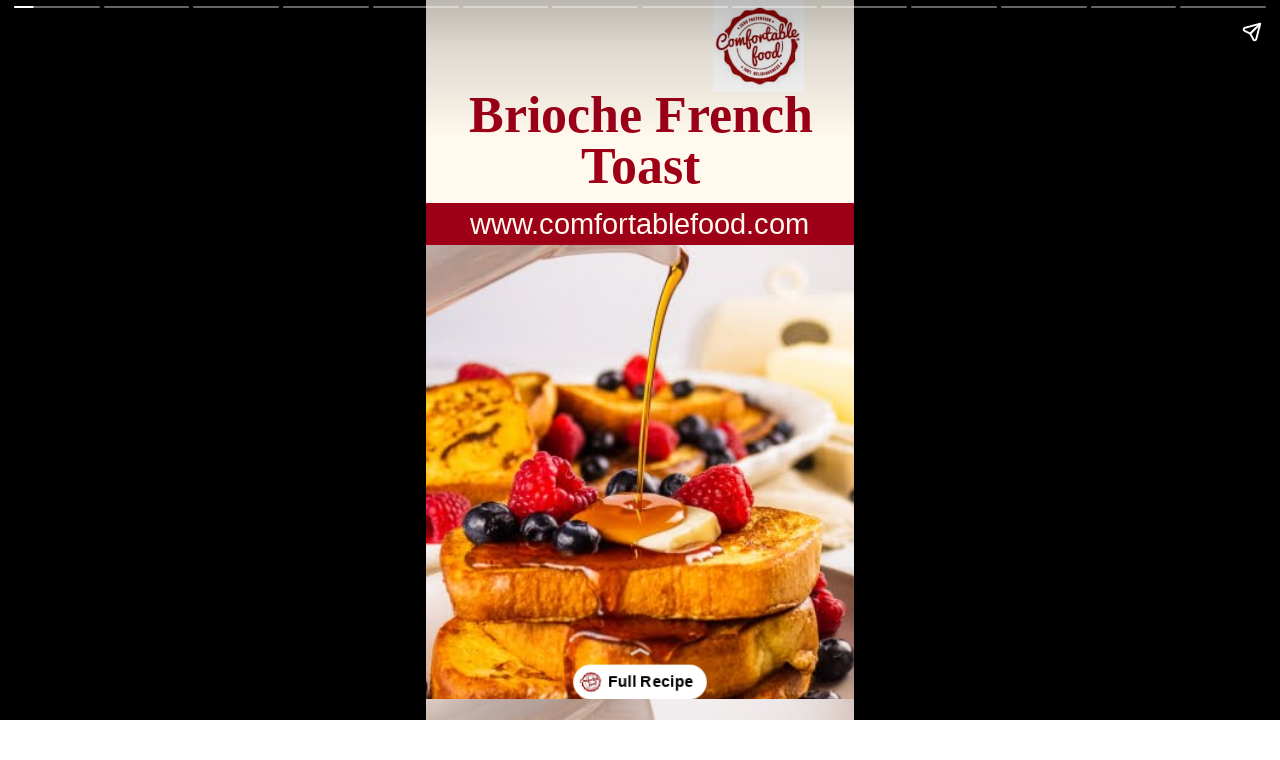

--- FILE ---
content_type: text/html; charset=utf-8
request_url: https://comfortablefood.com/web-stories/brioche-french-toast-story/
body_size: 34554
content:
<!DOCTYPE html>
<html amp="" lang="en-US" transformed="self;v=1" i-amphtml-layout=""><head><meta charset="utf-8"><meta name="viewport" content="width=device-width,minimum-scale=1"><link rel="modulepreload" href="https://cdn.ampproject.org/v0.mjs" as="script" crossorigin="anonymous"><link rel="preconnect" href="https://cdn.ampproject.org"><link rel="preload" as="script" href="https://cdn.ampproject.org/v0/amp-story-1.0.js"><style amp-runtime="" i-amphtml-version="012512221826001">html{overflow-x:hidden!important}html.i-amphtml-fie{height:100%!important;width:100%!important}html:not([amp4ads]),html:not([amp4ads]) body{height:auto!important}html:not([amp4ads]) body{margin:0!important}body{-webkit-text-size-adjust:100%;-moz-text-size-adjust:100%;-ms-text-size-adjust:100%;text-size-adjust:100%}html.i-amphtml-singledoc.i-amphtml-embedded{-ms-touch-action:pan-y pinch-zoom;touch-action:pan-y pinch-zoom}html.i-amphtml-fie>body,html.i-amphtml-singledoc>body{overflow:visible!important}html.i-amphtml-fie:not(.i-amphtml-inabox)>body,html.i-amphtml-singledoc:not(.i-amphtml-inabox)>body{position:relative!important}html.i-amphtml-ios-embed-legacy>body{overflow-x:hidden!important;overflow-y:auto!important;position:absolute!important}html.i-amphtml-ios-embed{overflow-y:auto!important;position:static}#i-amphtml-wrapper{overflow-x:hidden!important;overflow-y:auto!important;position:absolute!important;top:0!important;left:0!important;right:0!important;bottom:0!important;margin:0!important;display:block!important}html.i-amphtml-ios-embed.i-amphtml-ios-overscroll,html.i-amphtml-ios-embed.i-amphtml-ios-overscroll>#i-amphtml-wrapper{-webkit-overflow-scrolling:touch!important}#i-amphtml-wrapper>body{position:relative!important;border-top:1px solid transparent!important}#i-amphtml-wrapper+body{visibility:visible}#i-amphtml-wrapper+body .i-amphtml-lightbox-element,#i-amphtml-wrapper+body[i-amphtml-lightbox]{visibility:hidden}#i-amphtml-wrapper+body[i-amphtml-lightbox] .i-amphtml-lightbox-element{visibility:visible}#i-amphtml-wrapper.i-amphtml-scroll-disabled,.i-amphtml-scroll-disabled{overflow-x:hidden!important;overflow-y:hidden!important}amp-instagram{padding:54px 0px 0px!important;background-color:#fff}amp-iframe iframe{box-sizing:border-box!important}[amp-access][amp-access-hide]{display:none}[subscriptions-dialog],body:not(.i-amphtml-subs-ready) [subscriptions-action],body:not(.i-amphtml-subs-ready) [subscriptions-section]{display:none!important}amp-experiment,amp-live-list>[update]{display:none}amp-list[resizable-children]>.i-amphtml-loading-container.amp-hidden{display:none!important}amp-list [fetch-error],amp-list[load-more] [load-more-button],amp-list[load-more] [load-more-end],amp-list[load-more] [load-more-failed],amp-list[load-more] [load-more-loading]{display:none}amp-list[diffable] div[role=list]{display:block}amp-story-page,amp-story[standalone]{min-height:1px!important;display:block!important;height:100%!important;margin:0!important;padding:0!important;overflow:hidden!important;width:100%!important}amp-story[standalone]{background-color:#000!important;position:relative!important}amp-story-page{background-color:#757575}amp-story .amp-active>div,amp-story .i-amphtml-loader-background{display:none!important}amp-story-page:not(:first-of-type):not([distance]):not([active]){transform:translateY(1000vh)!important}amp-autocomplete{position:relative!important;display:inline-block!important}amp-autocomplete>input,amp-autocomplete>textarea{padding:0.5rem;border:1px solid rgba(0,0,0,.33)}.i-amphtml-autocomplete-results,amp-autocomplete>input,amp-autocomplete>textarea{font-size:1rem;line-height:1.5rem}[amp-fx^=fly-in]{visibility:hidden}amp-script[nodom],amp-script[sandboxed]{position:fixed!important;top:0!important;width:1px!important;height:1px!important;overflow:hidden!important;visibility:hidden}
/*# sourceURL=/css/ampdoc.css*/[hidden]{display:none!important}.i-amphtml-element{display:inline-block}.i-amphtml-blurry-placeholder{transition:opacity 0.3s cubic-bezier(0.0,0.0,0.2,1)!important;pointer-events:none}[layout=nodisplay]:not(.i-amphtml-element){display:none!important}.i-amphtml-layout-fixed,[layout=fixed][width][height]:not(.i-amphtml-layout-fixed){display:inline-block;position:relative}.i-amphtml-layout-responsive,[layout=responsive][width][height]:not(.i-amphtml-layout-responsive),[width][height][heights]:not([layout]):not(.i-amphtml-layout-responsive),[width][height][sizes]:not(img):not([layout]):not(.i-amphtml-layout-responsive){display:block;position:relative}.i-amphtml-layout-intrinsic,[layout=intrinsic][width][height]:not(.i-amphtml-layout-intrinsic){display:inline-block;position:relative;max-width:100%}.i-amphtml-layout-intrinsic .i-amphtml-sizer{max-width:100%}.i-amphtml-intrinsic-sizer{max-width:100%;display:block!important}.i-amphtml-layout-container,.i-amphtml-layout-fixed-height,[layout=container],[layout=fixed-height][height]:not(.i-amphtml-layout-fixed-height){display:block;position:relative}.i-amphtml-layout-fill,.i-amphtml-layout-fill.i-amphtml-notbuilt,[layout=fill]:not(.i-amphtml-layout-fill),body noscript>*{display:block;overflow:hidden!important;position:absolute;top:0;left:0;bottom:0;right:0}body noscript>*{position:absolute!important;width:100%;height:100%;z-index:2}body noscript{display:inline!important}.i-amphtml-layout-flex-item,[layout=flex-item]:not(.i-amphtml-layout-flex-item){display:block;position:relative;-ms-flex:1 1 auto;flex:1 1 auto}.i-amphtml-layout-fluid{position:relative}.i-amphtml-layout-size-defined{overflow:hidden!important}.i-amphtml-layout-awaiting-size{position:absolute!important;top:auto!important;bottom:auto!important}i-amphtml-sizer{display:block!important}@supports (aspect-ratio:1/1){i-amphtml-sizer.i-amphtml-disable-ar{display:none!important}}.i-amphtml-blurry-placeholder,.i-amphtml-fill-content{display:block;height:0;max-height:100%;max-width:100%;min-height:100%;min-width:100%;width:0;margin:auto}.i-amphtml-layout-size-defined .i-amphtml-fill-content{position:absolute;top:0;left:0;bottom:0;right:0}.i-amphtml-replaced-content,.i-amphtml-screen-reader{padding:0!important;border:none!important}.i-amphtml-screen-reader{position:fixed!important;top:0px!important;left:0px!important;width:4px!important;height:4px!important;opacity:0!important;overflow:hidden!important;margin:0!important;display:block!important;visibility:visible!important}.i-amphtml-screen-reader~.i-amphtml-screen-reader{left:8px!important}.i-amphtml-screen-reader~.i-amphtml-screen-reader~.i-amphtml-screen-reader{left:12px!important}.i-amphtml-screen-reader~.i-amphtml-screen-reader~.i-amphtml-screen-reader~.i-amphtml-screen-reader{left:16px!important}.i-amphtml-unresolved{position:relative;overflow:hidden!important}.i-amphtml-select-disabled{-webkit-user-select:none!important;-ms-user-select:none!important;user-select:none!important}.i-amphtml-notbuilt,[layout]:not(.i-amphtml-element),[width][height][heights]:not([layout]):not(.i-amphtml-element),[width][height][sizes]:not(img):not([layout]):not(.i-amphtml-element){position:relative;overflow:hidden!important;color:transparent!important}.i-amphtml-notbuilt:not(.i-amphtml-layout-container)>*,[layout]:not([layout=container]):not(.i-amphtml-element)>*,[width][height][heights]:not([layout]):not(.i-amphtml-element)>*,[width][height][sizes]:not([layout]):not(.i-amphtml-element)>*{display:none}amp-img:not(.i-amphtml-element)[i-amphtml-ssr]>img.i-amphtml-fill-content{display:block}.i-amphtml-notbuilt:not(.i-amphtml-layout-container),[layout]:not([layout=container]):not(.i-amphtml-element),[width][height][heights]:not([layout]):not(.i-amphtml-element),[width][height][sizes]:not(img):not([layout]):not(.i-amphtml-element){color:transparent!important;line-height:0!important}.i-amphtml-ghost{visibility:hidden!important}.i-amphtml-element>[placeholder],[layout]:not(.i-amphtml-element)>[placeholder],[width][height][heights]:not([layout]):not(.i-amphtml-element)>[placeholder],[width][height][sizes]:not([layout]):not(.i-amphtml-element)>[placeholder]{display:block;line-height:normal}.i-amphtml-element>[placeholder].amp-hidden,.i-amphtml-element>[placeholder].hidden{visibility:hidden}.i-amphtml-element:not(.amp-notsupported)>[fallback],.i-amphtml-layout-container>[placeholder].amp-hidden,.i-amphtml-layout-container>[placeholder].hidden{display:none}.i-amphtml-layout-size-defined>[fallback],.i-amphtml-layout-size-defined>[placeholder]{position:absolute!important;top:0!important;left:0!important;right:0!important;bottom:0!important;z-index:1}amp-img[i-amphtml-ssr]:not(.i-amphtml-element)>[placeholder]{z-index:auto}.i-amphtml-notbuilt>[placeholder]{display:block!important}.i-amphtml-hidden-by-media-query{display:none!important}.i-amphtml-element-error{background:red!important;color:#fff!important;position:relative!important}.i-amphtml-element-error:before{content:attr(error-message)}i-amp-scroll-container,i-amphtml-scroll-container{position:absolute;top:0;left:0;right:0;bottom:0;display:block}i-amp-scroll-container.amp-active,i-amphtml-scroll-container.amp-active{overflow:auto;-webkit-overflow-scrolling:touch}.i-amphtml-loading-container{display:block!important;pointer-events:none;z-index:1}.i-amphtml-notbuilt>.i-amphtml-loading-container{display:block!important}.i-amphtml-loading-container.amp-hidden{visibility:hidden}.i-amphtml-element>[overflow]{cursor:pointer;position:relative;z-index:2;visibility:hidden;display:initial;line-height:normal}.i-amphtml-layout-size-defined>[overflow]{position:absolute}.i-amphtml-element>[overflow].amp-visible{visibility:visible}template{display:none!important}.amp-border-box,.amp-border-box *,.amp-border-box :after,.amp-border-box :before{box-sizing:border-box}amp-pixel{display:none!important}amp-analytics,amp-auto-ads,amp-story-auto-ads{position:fixed!important;top:0!important;width:1px!important;height:1px!important;overflow:hidden!important;visibility:hidden}amp-story{visibility:hidden!important}html.i-amphtml-fie>amp-analytics{position:initial!important}[visible-when-invalid]:not(.visible),form [submit-error],form [submit-success],form [submitting]{display:none}amp-accordion{display:block!important}@media (min-width:1px){:where(amp-accordion>section)>:first-child{margin:0;background-color:#efefef;padding-right:20px;border:1px solid #dfdfdf}:where(amp-accordion>section)>:last-child{margin:0}}amp-accordion>section{float:none!important}amp-accordion>section>*{float:none!important;display:block!important;overflow:hidden!important;position:relative!important}amp-accordion,amp-accordion>section{margin:0}amp-accordion:not(.i-amphtml-built)>section>:last-child{display:none!important}amp-accordion:not(.i-amphtml-built)>section[expanded]>:last-child{display:block!important}
/*# sourceURL=/css/ampshared.css*/</style><meta name="amp-story-generator-name" content="Web Stories for WordPress"><meta name="amp-story-generator-version" content="1.42.0"><meta name="description" content="This brioche French toast recipe is a delicious and indulgent breakfast or lunch treat. It's made with soft brioche bread, eggs, milk, sugar, and vanilla, and then pan-fried in butter."><meta name="robots" content="follow, index, max-snippet:-1, max-video-preview:-1, max-image-preview:large"><meta property="og:locale" content="en_US"><meta property="og:type" content="article"><meta property="og:title" content="Brioche French Toast - Comfortable Food"><meta property="og:description" content="This brioche French toast recipe is a delicious and indulgent breakfast or lunch treat. It's made with soft brioche bread, eggs, milk, sugar, and vanilla, and then pan-fried in butter."><meta property="og:url" content="https://comfortablefood.com/web-stories/brioche-french-toast-story/"><meta property="og:site_name" content="Comfortable Food"><meta property="article:publisher" content="https://www.facebook.com/comfortablefood/"><meta property="article:author" content="https://www.facebook.com/benrayl"><meta property="fb:admins" content="841885639"><meta property="og:image" content="https://comfortablefood.com/wp-content/uploads/2022/09/cropped-brioche-french-toast-Featured-Image-1-1.jpg"><meta property="og:image:secure_url" content="https://comfortablefood.com/wp-content/uploads/2022/09/cropped-brioche-french-toast-Featured-Image-1-1.jpg"><meta property="og:image:width" content="640"><meta property="og:image:height" content="853"><meta property="og:image:alt" content="cropped-brioche-french-toast-Featured-Image-1-1.jpg"><meta property="og:image:type" content="image/jpeg"><meta property="article:published_time" content="2023-04-27T18:33:00+00:00"><meta name="twitter:card" content="summary_large_image"><meta name="twitter:title" content="Brioche French Toast - Comfortable Food"><meta name="twitter:description" content="This brioche French toast recipe is a delicious and indulgent breakfast or lunch treat. It's made with soft brioche bread, eggs, milk, sugar, and vanilla, and then pan-fried in butter."><meta name="twitter:image" content="https://comfortablefood.com/wp-content/uploads/2022/09/cropped-brioche-french-toast-Featured-Image-1-1.jpg"><meta name="msapplication-TileImage" content="https://comfortablefood.com/wp-content/uploads/2017/02/cropped-cropped-facebook-logo-270x270.jpg"><script async="" src="https://cdn.ampproject.org/v0.mjs" type="module" crossorigin="anonymous"></script><script async nomodule src="https://cdn.ampproject.org/v0.js" crossorigin="anonymous"></script><script async="" src="https://cdn.ampproject.org/v0/amp-story-1.0.mjs" custom-element="amp-story" type="module" crossorigin="anonymous"></script><script async nomodule src="https://cdn.ampproject.org/v0/amp-story-1.0.js" crossorigin="anonymous" custom-element="amp-story"></script><link rel="icon" href="https://comfortablefood.com/wp-content/uploads/2017/02/cropped-cropped-facebook-logo-32x32.jpg" sizes="32x32"><link rel="icon" href="https://comfortablefood.com/wp-content/uploads/2017/02/cropped-cropped-facebook-logo-192x192.jpg" sizes="192x192"><style amp-custom="">h1,h2,h3{font-weight:normal}amp-story-page{background-color:#131516}amp-story-grid-layer{overflow:visible}@media (max-aspect-ratio: 9 / 16){@media (min-aspect-ratio: 320 / 678){amp-story-grid-layer.grid-layer{margin-top:calc(( 100% / .5625 - 100% / .66666666666667 ) / 2)}}}@media not all and (min-resolution:.001dpcm){@media{p.text-wrapper > span{font-size:calc(100% - .5px)}}}.page-fullbleed-area{position:absolute;overflow:hidden;width:100%;left:0;height:calc(1.1851851851852 * 100%);top:calc(( 1 - 1.1851851851852 ) * 100% / 2)}.page-safe-area{overflow:visible;position:absolute;top:0;bottom:0;left:0;right:0;width:100%;height:calc(.84375 * 100%);margin:auto 0}.mask{position:absolute;overflow:hidden}.fill{position:absolute;top:0;left:0;right:0;bottom:0;margin:0}@media (prefers-reduced-motion: no-preference){.animation-wrapper{opacity:var(--initial-opacity);transform:var(--initial-transform)}}._56204bf{background-color:#fff9ee}._6120891{position:absolute;pointer-events:none;left:0;top:-9.25926%;width:100%;height:118.51852%;opacity:1}._89d52dd{pointer-events:initial;width:100%;height:100%;display:block;position:absolute;top:0;left:0;z-index:0}._dc67a5c{will-change:transform}._6329826{position:absolute;pointer-events:none;left:-14.56311%;top:31.39159%;width:120.38835%;height:81.06796%;opacity:1}._059d624{position:absolute;width:117.54347%;height:116.37038%;left:-3.31513%;top:-10.04749%}._08f3ea1{position:absolute;pointer-events:none;left:0;top:6.47249%;width:100.24272%;height:18.93204%;opacity:1}._2ca6a2d{pointer-events:initial;width:100%;height:100%;display:block;position:absolute;top:0;left:0;z-index:0;border-radius:.48426150121065% .48426150121065% .48426150121065% .48426150121065%/1.7094017094017% 1.7094017094017% 1.7094017094017% 1.7094017094017%}._90b4f34{white-space:pre-line;overflow-wrap:break-word;word-break:break-word;margin:2.0157384987893% 0;font-family:"Playfair Display",serif;font-size:.809061em;line-height:1;text-align:center;padding:0;color:#000}._0f39235{font-weight:700;color:#9e0018}._a206a67{position:absolute;pointer-events:none;left:-8.49515%;top:25.56634%;width:108.73786%;height:6.47249%;opacity:1}._19e5f0d{background-color:#9e0018;will-change:transform}._0ec9ee0{position:absolute;pointer-events:none;left:-4.36893%;top:26.21359%;width:108.73786%;height:5.33981%;transform:rotate(360deg);opacity:1}._39a76da{pointer-events:initial;width:100%;height:100%;display:block;position:absolute;top:0;left:0;z-index:0;border-radius:.44642857142857% .44642857142857% .44642857142857% .44642857142857%/6.0606060606061% 6.0606060606061% 6.0606060606061% 6.0606060606061%}._06a7dce{white-space:pre-line;overflow-wrap:break-word;word-break:break-word;margin:-.056640625% 0;font-family:"Roboto",sans-serif;font-size:.453074em;line-height:1.19;text-align:center;padding:0;color:#000}._1c8c56d{color:#fff9ee}._cb9037a{position:absolute;pointer-events:none;left:66.99029%;top:-5.98706%;width:21.35922%;height:14.23948%;opacity:1}._1f75e3b{position:absolute;width:100%;height:100%;left:0%;top:0%}._c84718f{background-color:#fff}._fe99147{position:absolute;pointer-events:none;left:-2.6699%;top:-10.5178%;width:102.6699%;height:65.85761%;opacity:1}._75da10d{width:100%;height:100%;display:block;position:absolute;top:0;left:0;--initial-opacity:0;--initial-transform:none}._85e696b{position:absolute;width:100%;height:103.93119%;left:0%;top:-1.9656%}._9dbd14f{position:absolute;pointer-events:none;left:8.73786%;top:64.23948%;width:82.52427%;height:6.47249%;opacity:1}._7c34151{white-space:pre-line;overflow-wrap:break-word;word-break:break-word;margin:1.4691176470588% 0;font-family:"Playfair Display",serif;font-size:.485437em;line-height:1;text-align:center;padding:0;color:#000}._47e5cc9{font-weight:700}._cd8bd28{position:absolute;pointer-events:none;left:11.8932%;top:75.08091%;width:76.94175%;height:20.71197%;opacity:1}._136c705{white-space:pre-line;overflow-wrap:break-word;word-break:break-word;margin:-.40417981072555% 0;font-family:"Roboto",sans-serif;font-size:.323625em;line-height:1.3;text-align:center;padding:0;color:#000}._f3ec81b{position:absolute;pointer-events:none;left:24.75728%;top:56.95793%;width:8.73786%;height:5.50162%;opacity:1}._7989c52{width:100%;height:100%;display:block;position:absolute;top:0;left:0;--initial-opacity:1;--initial-transform:scale(1)}._1b8a7a1{pointer-events:initial;width:100%;height:100%;display:block;position:absolute;top:0;left:0;z-index:0;clip-path:url("#el-ca8e8cfb-d59f-4d70-8c65-c8562cd0efc0");-webkit-clip-path:url("#el-ca8e8cfb-d59f-4d70-8c65-c8562cd0efc0")}._a87a46b{background-color:#ff9500;will-change:transform}._1d6309e{position:absolute;pointer-events:none;left:35.19417%;top:56.95793%;width:8.73786%;height:5.50162%;opacity:1}._3b50f27{pointer-events:initial;width:100%;height:100%;display:block;position:absolute;top:0;left:0;z-index:0;clip-path:url("#el-1ba30f9f-a463-4a1e-b7f4-238294909b35");-webkit-clip-path:url("#el-1ba30f9f-a463-4a1e-b7f4-238294909b35")}._af54fab{position:absolute;pointer-events:none;left:66.01942%;top:56.95793%;width:8.73786%;height:5.50162%;opacity:1}._35d977e{pointer-events:initial;width:100%;height:100%;display:block;position:absolute;top:0;left:0;z-index:0;transform:scale3d(-1,1,1);clip-path:url("#el-5685f314-c098-40d1-b94f-0d285d577fea");-webkit-clip-path:url("#el-5685f314-c098-40d1-b94f-0d285d577fea")}._2aead9d{position:absolute;pointer-events:none;left:55.82524%;top:56.95793%;width:8.73786%;height:5.50162%;opacity:1}._447c293{pointer-events:initial;width:100%;height:100%;display:block;position:absolute;top:0;left:0;z-index:0;clip-path:url("#el-626425a1-d7f2-4fc3-88e2-4ca276f8bc27");-webkit-clip-path:url("#el-626425a1-d7f2-4fc3-88e2-4ca276f8bc27")}._5c139a1{position:absolute;pointer-events:none;left:45.63107%;top:56.95793%;width:8.73786%;height:5.50162%;opacity:1}._9d51661{pointer-events:initial;width:100%;height:100%;display:block;position:absolute;top:0;left:0;z-index:0;clip-path:url("#el-42cea765-8b4c-459d-bf74-62abbc7af9a4");-webkit-clip-path:url("#el-42cea765-8b4c-459d-bf74-62abbc7af9a4")}._60dca97{background-color:#e7ddd0}._9f4ac1d{position:absolute;pointer-events:none;left:4.85437%;top:46.44013%;width:18.68932%;height:6.31068%;opacity:1}._25a5434{display:block;position:absolute;top:0;height:100%;width:auto}._6e39708{position:absolute;pointer-events:none;left:67.96117%;top:23.30097%;width:25%;height:8.57605%;opacity:1}._543efd1{position:absolute;pointer-events:none;left:7.28155%;top:5.17799%;width:17.71845%;height:5.82524%;opacity:1}._8318dca{position:absolute;pointer-events:none;left:9.2233%;top:6.47249%;width:14.56311%;height:2.91262%;opacity:1}._5585b82{pointer-events:initial;width:100%;height:100%;display:block;position:absolute;top:0;left:0;z-index:0;border-radius:3.3333333333333% 3.3333333333333% 3.3333333333333% 3.3333333333333%/11.111111111111% 11.111111111111% 11.111111111111% 11.111111111111%}._4410ca7{white-space:pre-line;overflow-wrap:break-word;word-break:break-word;margin:-.3515625% 0;font-family:"Roboto",sans-serif;font-size:.242718em;line-height:1.2;text-align:center;padding:0;color:#000}._8133728{position:absolute;pointer-events:none;left:50.24272%;top:37.86408%;width:18.68932%;height:6.31068%;opacity:1}._86dac8c{position:absolute;pointer-events:none;left:69.66019%;top:26.05178%;width:23.78641%;height:2.91262%;opacity:1}._8964dba{pointer-events:initial;width:100%;height:100%;display:block;position:absolute;top:0;left:0;z-index:0;border-radius:2.0408163265306% 2.0408163265306% 2.0408163265306% 2.0408163265306%/11.111111111111% 11.111111111111% 11.111111111111% 11.111111111111%}._1d503aa{white-space:pre-line;overflow-wrap:break-word;word-break:break-word;margin:-.21524234693878% 0;font-family:"Roboto",sans-serif;font-size:.242718em;line-height:1.2;text-align:center;padding:0;color:#000}._0c1a6d7{position:absolute;pointer-events:none;left:62.37864%;top:81.39159%;width:18.68932%;height:6.31068%;opacity:1}._dbbaa6e{position:absolute;pointer-events:none;left:62.62136%;top:82.8479%;width:19.66019%;height:2.91262%;opacity:1}._cd9dfc7{pointer-events:initial;width:100%;height:100%;display:block;position:absolute;top:0;left:0;z-index:0;border-radius:2.4691358024691% 2.4691358024691% 2.4691358024691% 2.4691358024691%/11.111111111111% 11.111111111111% 11.111111111111% 11.111111111111%}._84df0d8{white-space:pre-line;overflow-wrap:break-word;word-break:break-word;margin:-.26041666666667% 0;font-family:"Roboto",sans-serif;font-size:.242718em;line-height:1.2;text-align:center;padding:0;color:#000}._1e80c18{position:absolute;pointer-events:none;left:64.56311%;top:50.80906%;width:29.36893%;height:10.03236%;opacity:1}._27e9730{position:absolute;pointer-events:none;left:68.68932%;top:53.07443%;width:24.51456%;height:5.82524%;opacity:1}._2cd5bc8{pointer-events:initial;width:100%;height:100%;display:block;position:absolute;top:0;left:0;z-index:0;border-radius:1.980198019802% 1.980198019802% 1.980198019802% 1.980198019802%/5.5555555555556% 5.5555555555556% 5.5555555555556% 5.5555555555556%}._b447dfc{white-space:pre-line;overflow-wrap:break-word;word-break:break-word;margin:-.20884900990099% 0;font-family:"Roboto",sans-serif;font-size:.242718em;line-height:1.2;text-align:center;padding:0;color:#000}._f877a27{position:absolute;pointer-events:none;left:74.27184%;top:4.53074%;width:20.63107%;height:6.95793%;opacity:1}._91edd63{position:absolute;pointer-events:none;left:75.72816%;top:6.6343%;width:19.41748%;height:2.91262%;opacity:1}._3958621{pointer-events:initial;width:100%;height:100%;display:block;position:absolute;top:0;left:0;z-index:0;border-radius:2.5% 2.5% 2.5% 2.5%/11.111111111111% 11.111111111111% 11.111111111111% 11.111111111111%}._d4716d8{white-space:pre-line;overflow-wrap:break-word;word-break:break-word;margin:-.263671875% 0;font-family:"Roboto",sans-serif;font-size:.242718em;line-height:1.2;text-align:center;padding:0;color:#000}._4153de0{position:absolute;pointer-events:none;left:26.45631%;top:72.97735%;width:23.54369%;height:8.09061%;opacity:1}._fd914d2{position:absolute;pointer-events:none;left:27.42718%;top:75.56634%;width:22.81553%;height:2.91262%;opacity:1}._c0577dc{pointer-events:initial;width:100%;height:100%;display:block;position:absolute;top:0;left:0;z-index:0;border-radius:2.1276595744681% 2.1276595744681% 2.1276595744681% 2.1276595744681%/11.111111111111% 11.111111111111% 11.111111111111% 11.111111111111%}._e45ba38{white-space:pre-line;overflow-wrap:break-word;word-break:break-word;margin:-.22440159574468% 0;font-family:"Roboto",sans-serif;font-size:.242718em;line-height:1.2;text-align:center;padding:0;color:#000}._f15ac51{position:absolute;pointer-events:none;left:47.57282%;top:39.15858%;width:23.78641%;height:2.91262%;opacity:1}._005e925{position:absolute;pointer-events:none;left:3.39806%;top:47.73463%;width:23.78641%;height:2.91262%;opacity:1}._345b7fa{position:absolute;pointer-events:none;left:11.40777%;top:34.95146%;width:39.56311%;height:26.3754%;opacity:1}._74e2ccc{pointer-events:initial;width:100%;height:100%;display:block;position:absolute;top:0;left:0;z-index:0;clip-path:url("#el-5419ade6-f56a-4375-bd1c-74a11835f31f");-webkit-clip-path:url("#el-5419ade6-f56a-4375-bd1c-74a11835f31f")}._f332129{position:absolute;width:177.77773%;height:100%;left:-32.26005%;top:0%}._3414306{position:absolute;pointer-events:none;left:12.62136%;top:3.23625%;width:75.97087%;height:8.57605%;opacity:1}._8fb318e{pointer-events:initial;width:100%;height:100%;display:block;position:absolute;top:0;left:0;z-index:0;border-radius:.63897763578275% .63897763578275% .63897763578275% .63897763578275%/3.7735849056604% 3.7735849056604% 3.7735849056604% 3.7735849056604%}._8e07cbe{white-space:pre-line;overflow-wrap:break-word;word-break:break-word;margin:.91373801916933% 0;font-family:"Playfair Display",serif;font-size:.647249em;line-height:1.19;text-align:center;padding:0;color:#000}._318a59e{position:absolute;pointer-events:none;left:15.29126%;top:11.97411%;width:73.54369%;height:12.29773%;opacity:1}._a94c16f{pointer-events:initial;width:100%;height:100%;display:block;position:absolute;top:0;left:0;z-index:0;border-radius:.66006600660066% .66006600660066% .66006600660066% .66006600660066%/2.6315789473684% 2.6315789473684% 2.6315789473684% 2.6315789473684%}._11dd21e{white-space:pre-line;overflow-wrap:break-word;word-break:break-word;margin:-.14851485148515% 0;font-family:"Roboto",sans-serif;font-size:.517799em;line-height:1.2;text-align:center;padding:0;color:#000}._c9230c6{position:absolute;pointer-events:none;left:49.02913%;top:34.30421%;width:39.32039%;height:26.21359%;opacity:1}._93d350b{pointer-events:initial;width:100%;height:100%;display:block;position:absolute;top:0;left:0;z-index:0;clip-path:url("#el-da06e0a1-48c5-4869-844d-7d7f31c1ccde");-webkit-clip-path:url("#el-da06e0a1-48c5-4869-844d-7d7f31c1ccde")}._539fb63{position:absolute;width:177.77776%;height:100%;left:-38.37065%;top:0%}._76c4243{position:absolute;pointer-events:none;left:11.40777%;top:63.91586%;width:40.53398%;height:27.02265%;opacity:1}._1abcfc7{pointer-events:initial;width:100%;height:100%;display:block;position:absolute;top:0;left:0;z-index:0;clip-path:url("#el-2540cf4d-fe1c-4377-aa4f-375e864009e6");-webkit-clip-path:url("#el-2540cf4d-fe1c-4377-aa4f-375e864009e6")}._fdf7113{position:absolute;width:177.77776%;height:100%;left:-36.37183%;top:0%}._57e69df{position:absolute;pointer-events:none;left:50%;top:63.91586%;width:38.59223%;height:25.72816%;opacity:1}._21c2c58{pointer-events:initial;width:100%;height:100%;display:block;position:absolute;top:0;left:0;z-index:0;clip-path:url("#el-2d0f6b00-cc8c-47d3-99c2-da2f20e12d8b");-webkit-clip-path:url("#el-2d0f6b00-cc8c-47d3-99c2-da2f20e12d8b")}._e51c3a6{position:absolute;width:177.77782%;height:100%;left:-32.26009%;top:0%}._aa8a5bf{position:absolute;pointer-events:none;left:13.83495%;top:31.06796%;width:8.73786%;height:5.82524%;opacity:1}._df3c7ea{width:100%;height:100%;display:block;position:absolute;top:0;left:0;--initial-opacity:0;--initial-transform:rotate(-540deg) scale(.1)}._5a7d8a2{pointer-events:initial;width:100%;height:100%;display:block;position:absolute;top:0;left:0;z-index:0;clip-path:url("#el-df6fa33a-ed5b-42f0-89ca-34dc2699b40d");-webkit-clip-path:url("#el-df6fa33a-ed5b-42f0-89ca-34dc2699b40d")}._cbb314c{background-color:#ffbc35;will-change:transform}._edb6472{position:absolute;pointer-events:none;left:15.04854%;top:30.90615%;width:6.31068%;height:6.14887%;transform:rotate(360deg);opacity:1}._5177788{width:100%;height:100%;display:block;position:absolute;top:0;left:0;--initial-opacity:0;--initial-transform:rotate(-360deg) rotate(-540deg) scale(.1) rotate(360deg)}._6cc2c83{pointer-events:initial;width:100%;height:100%;display:block;position:absolute;top:0;left:0;z-index:0;border-radius:7.6923076923077% 7.6923076923077% 7.6923076923077% 7.6923076923077%/5.2631578947368% 5.2631578947368% 5.2631578947368% 5.2631578947368%}._6251177{white-space:pre-line;overflow-wrap:break-word;word-break:break-word;margin:4.4353966346154% 0;font-family:"Gelasio",serif;font-size:.469256em;line-height:1.19;text-align:center;padding:0;color:#000}._79883e6{position:absolute;pointer-events:none;left:49.02913%;top:31.06796%;width:8.73786%;height:5.82524%;opacity:1}._ae2e6d6{pointer-events:initial;width:100%;height:100%;display:block;position:absolute;top:0;left:0;z-index:0;clip-path:url("#el-32dcb614-b3d5-437c-a13f-c182c82717a4");-webkit-clip-path:url("#el-32dcb614-b3d5-437c-a13f-c182c82717a4")}._4593584{position:absolute;pointer-events:none;left:50.24272%;top:30.90615%;width:6.31068%;height:5.98706%;transform:rotate(360deg);opacity:1}._4a6e1bc{pointer-events:initial;width:100%;height:100%;display:block;position:absolute;top:0;left:0;z-index:0;border-radius:7.6923076923077% 7.6923076923077% 7.6923076923077% 7.6923076923077%/5.4054054054054% 5.4054054054054% 5.4054054054054% 5.4054054054054%}._8de024f{position:absolute;pointer-events:none;left:14.07767%;top:60.84142%;width:8.73786%;height:5.82524%;opacity:1}._f05930b{pointer-events:initial;width:100%;height:100%;display:block;position:absolute;top:0;left:0;z-index:0;clip-path:url("#el-b07f128a-3b12-4fc7-aaed-1692db8bf4f3");-webkit-clip-path:url("#el-b07f128a-3b12-4fc7-aaed-1692db8bf4f3")}._08b9955{position:absolute;pointer-events:none;left:15.29126%;top:60.67961%;width:6.31068%;height:5.98706%;transform:rotate(360deg);opacity:1}._2460584{position:absolute;pointer-events:none;left:51.94175%;top:60.84142%;width:8.73786%;height:5.82524%;opacity:1}._182caf2{pointer-events:initial;width:100%;height:100%;display:block;position:absolute;top:0;left:0;z-index:0;clip-path:url("#el-e2d2fe4e-9257-4402-af96-74d1ab0054a1");-webkit-clip-path:url("#el-e2d2fe4e-9257-4402-af96-74d1ab0054a1")}._e3e3790{position:absolute;pointer-events:none;left:53.15534%;top:60.67961%;width:6.31068%;height:5.98706%;transform:rotate(360deg);opacity:1}._ed10df6{position:absolute;pointer-events:none;left:0;top:-9.2233%;width:100%;height:63.75405%;opacity:1}._be514c4{position:absolute;width:170.0108%;height:100%;left:-34.7773%;top:0%}._900837c{position:absolute;pointer-events:none;left:34.70874%;top:44.01294%;width:30.58252%;height:20.38835%;opacity:1}._8b9e409{pointer-events:initial;width:100%;height:100%;display:block;position:absolute;top:0;left:0;z-index:0;clip-path:url("#el-518ec02e-8329-4aae-bd70-89cd020abde6");-webkit-clip-path:url("#el-518ec02e-8329-4aae-bd70-89cd020abde6")}._339f726{background-color:#fff;will-change:transform}._25fcef5{position:absolute;pointer-events:none;left:38.34951%;top:46.1165%;width:24.02913%;height:16.01942%;opacity:1}._20110d2{pointer-events:initial;width:100%;height:100%;display:block;position:absolute;top:0;left:0;z-index:0;clip-path:url("#el-f9e62ec2-6ef0-4367-86c9-2aba76d0832d");-webkit-clip-path:url("#el-f9e62ec2-6ef0-4367-86c9-2aba76d0832d")}._6fb04fc{position:absolute;pointer-events:none;left:12.37864%;top:67.1521%;width:75.97087%;height:16.99029%;opacity:1}._e65504b{width:100%;height:100%;display:block;position:absolute;top:0;left:0;--initial-opacity:1;--initial-transform:translate3d(-116.29393%,0px,0)}._4f62add{white-space:pre-line;overflow-wrap:break-word;word-break:break-word;margin:.6864017571885% 0;font-family:"Roboto",sans-serif;font-size:.404531em;line-height:1;text-align:center;padding:0;color:#000}._f5738db{position:absolute;pointer-events:none;left:41.26214%;top:44.82201%;width:17.71845%;height:18.28479%;transform:rotate(360deg);opacity:1}._2daf133{pointer-events:initial;width:100%;height:100%;display:block;position:absolute;top:0;left:0;z-index:0;border-radius:2.7397260273973% 2.7397260273973% 2.7397260273973% 2.7397260273973%/1.7699115044248% 1.7699115044248% 1.7699115044248% 1.7699115044248%}._cba7353{white-space:pre-line;overflow-wrap:break-word;word-break:break-word;margin:4.9026113013699% 0;font-family:"Gelasio",serif;font-size:1.456311em;line-height:1.19;text-align:center;padding:0;color:#000}._886008f{position:absolute;pointer-events:none;left:0;top:-9.70874%;width:100%;height:63.75405%;opacity:1}._69533f3{position:absolute;width:170.0108%;height:100%;left:-39.22174%;top:0%}._d943b49{pointer-events:initial;width:100%;height:100%;display:block;position:absolute;top:0;left:0;z-index:0;clip-path:url("#el-a0de72ed-7e45-43f4-bafb-0f8eec2bf36d");-webkit-clip-path:url("#el-a0de72ed-7e45-43f4-bafb-0f8eec2bf36d")}._aba4655{pointer-events:initial;width:100%;height:100%;display:block;position:absolute;top:0;left:0;z-index:0;clip-path:url("#el-c2fc9d04-2751-471b-a5ce-073bbdde4729");-webkit-clip-path:url("#el-c2fc9d04-2751-471b-a5ce-073bbdde4729")}._9cf4b39{position:absolute;pointer-events:none;left:11.65049%;top:67.1521%;width:75.97087%;height:16.99029%;opacity:1}._ce63367{width:100%;height:100%;display:block;position:absolute;top:0;left:0;--initial-opacity:1;--initial-transform:translate3d(-115.33547%,0px,0)}._74ba3d9{position:absolute;pointer-events:none;left:41.26214%;top:44.82201%;width:17.71845%;height:18.60841%;transform:rotate(360deg);opacity:1}._0333c53{pointer-events:initial;width:100%;height:100%;display:block;position:absolute;top:0;left:0;z-index:0;border-radius:2.7397260273973% 2.7397260273973% 2.7397260273973% 2.7397260273973%/1.7391304347826% 1.7391304347826% 1.7391304347826% 1.7391304347826%}._b727a64{position:absolute;pointer-events:none;left:0;top:-9.54693%;width:100%;height:63.75405%;opacity:1}._aa9fdb2{position:absolute;width:170.0108%;height:100%;left:-28.66619%;top:0%}._461b165{pointer-events:initial;width:100%;height:100%;display:block;position:absolute;top:0;left:0;z-index:0;clip-path:url("#el-de1a368c-8356-451d-935f-94044604fb0d");-webkit-clip-path:url("#el-de1a368c-8356-451d-935f-94044604fb0d")}._3b4a5ca{pointer-events:initial;width:100%;height:100%;display:block;position:absolute;top:0;left:0;z-index:0;clip-path:url("#el-02eac517-6c9b-421e-9a0c-5827200aae46");-webkit-clip-path:url("#el-02eac517-6c9b-421e-9a0c-5827200aae46")}._aaeb125{position:absolute;pointer-events:none;left:12.37864%;top:67.31392%;width:75.97087%;height:12.94498%;opacity:1}._f372154{position:absolute;pointer-events:none;left:41.26214%;top:43.20388%;width:17.71845%;height:18.60841%;transform:rotate(360deg);opacity:1}._e28a4ac{position:absolute;width:170.0108%;height:100%;left:-32.55508%;top:0%}._c216e00{pointer-events:initial;width:100%;height:100%;display:block;position:absolute;top:0;left:0;z-index:0;clip-path:url("#el-9808b62f-8a52-4c9f-a1ca-41677db15da3");-webkit-clip-path:url("#el-9808b62f-8a52-4c9f-a1ca-41677db15da3")}._994bfa0{pointer-events:initial;width:100%;height:100%;display:block;position:absolute;top:0;left:0;z-index:0;clip-path:url("#el-5ac44733-2ac1-41e1-b420-b351f594bd4b");-webkit-clip-path:url("#el-5ac44733-2ac1-41e1-b420-b351f594bd4b")}._9b204ba{position:absolute;pointer-events:none;left:12.13592%;top:67.47573%;width:75.97087%;height:16.99029%;opacity:1}._ebd95ca{width:100%;height:100%;display:block;position:absolute;top:0;left:0;--initial-opacity:1;--initial-transform:translate3d(-115.97444%,0px,0)}._080bf62{position:absolute;width:170.0108%;height:100%;left:-31.67207%;top:0%}._fe267b0{pointer-events:initial;width:100%;height:100%;display:block;position:absolute;top:0;left:0;z-index:0;clip-path:url("#el-b5ffce95-2ed6-4f2b-b33e-38ce4f6aca13");-webkit-clip-path:url("#el-b5ffce95-2ed6-4f2b-b33e-38ce4f6aca13")}._452e2f5{pointer-events:initial;width:100%;height:100%;display:block;position:absolute;top:0;left:0;z-index:0;clip-path:url("#el-c69ffcac-8500-4e7a-a522-b01c1bf4fd55");-webkit-clip-path:url("#el-c69ffcac-8500-4e7a-a522-b01c1bf4fd55")}._c8b974d{position:absolute;pointer-events:none;left:12.37864%;top:69.09385%;width:75.97087%;height:21.0356%;opacity:1}._2d71a0d{position:absolute;width:170.0108%;height:100%;left:-35.0054%;top:0%}._b562525{pointer-events:initial;width:100%;height:100%;display:block;position:absolute;top:0;left:0;z-index:0;clip-path:url("#el-56ec05a9-9a6e-48ba-b1fd-a422259b6bdc");-webkit-clip-path:url("#el-56ec05a9-9a6e-48ba-b1fd-a422259b6bdc")}._a907e1d{pointer-events:initial;width:100%;height:100%;display:block;position:absolute;top:0;left:0;z-index:0;clip-path:url("#el-32cb9b56-6b0a-4c7d-ad9b-5e03c6db016e");-webkit-clip-path:url("#el-32cb9b56-6b0a-4c7d-ad9b-5e03c6db016e")}._8de0bb5{position:absolute;pointer-events:none;left:12.37864%;top:69.09385%;width:75.97087%;height:25.08091%;opacity:1}._df826b9{position:absolute;pointer-events:none;left:0;top:-10.35599%;width:100.48544%;height:66.99029%;opacity:1}._0b55af4{position:absolute;width:100%;height:150.00001%;left:0%;top:-12.91193%}._a69e1d1{position:absolute;pointer-events:none;left:14.56311%;top:59.2233%;width:73.78641%;height:21.0356%;opacity:1}._a7c6b10{width:100%;height:100%;display:block;position:absolute;top:0;left:0;--initial-opacity:1;--initial-transform:translate3d(115.78947%,0px,0)}._6f2ebc5{pointer-events:initial;width:100%;height:100%;display:block;position:absolute;top:0;left:0;z-index:0;border-radius:.65789473684211% .65789473684211% .65789473684211% .65789473684211%/1.5384615384615% 1.5384615384615% 1.5384615384615% 1.5384615384615%}._af1c7ed{white-space:pre-line;overflow-wrap:break-word;word-break:break-word;margin:-.12489720394737% 0;font-family:"Roboto",sans-serif;font-size:.436893em;line-height:1.2;text-align:center;padding:0;color:#000}._edab58b{position:absolute;pointer-events:none;left:0;top:-10.19417%;width:101.45631%;height:35.59871%;opacity:1}._7a7b2ce{position:absolute;width:100%;height:284.99996%;left:0%;top:-77.1491%}._eab1d41{position:absolute;pointer-events:none;left:12.13592%;top:27.6699%;width:76.45631%;height:8.57605%;opacity:1}._e7d013a{white-space:pre-line;overflow-wrap:break-word;word-break:break-word;margin:2.1142857142857% 0;font-family:"Playfair Display",serif;font-size:.647249em;line-height:1;text-align:center;padding:0;color:#000}._bcb502e{position:absolute;pointer-events:none;left:24.02913%;top:39.4822%;width:64.56311%;height:14.07767%;opacity:1}._09e2cb2{white-space:pre-line;overflow-wrap:break-word;word-break:break-word;margin:-.4094219924812% 0;font-family:"Roboto",sans-serif;font-size:.275081em;line-height:1.3;text-align:center;padding:0;color:#000}._faa3578{position:absolute;pointer-events:none;left:10.43689%;top:39.4822%;width:13.59223%;height:3.07443%;opacity:1}._5e617ca{white-space:pre-line;overflow-wrap:break-word;word-break:break-word;margin:-1.7159598214286% 0;font-family:"Roboto",sans-serif;font-size:.242718em;line-height:1.3;text-align:center;padding:0;color:#000}._5267e2a{background-color:#9e0018}._075adb7{position:absolute;pointer-events:none;left:-19.17476%;top:2.26537%;width:109.70874%;height:11.65049%;transform:rotate(150deg);opacity:1}._787eb89{background-color:#fff9ee;will-change:transform}._2e5d209{position:absolute;pointer-events:none;left:-12.62136%;top:4.36893%;width:108.73786%;height:5.17799%;transform:rotate(330deg);opacity:1}._2e0fc7a{pointer-events:initial;width:100%;height:100%;display:block;position:absolute;top:0;left:0;z-index:0;border-radius:.44642857142857% .44642857142857% .44642857142857% .44642857142857%/6.25% 6.25% 6.25% 6.25%}._254c3af{width:100%;height:100%;display:block;position:absolute;top:0;left:0}._a069ee6{white-space:pre-line;overflow-wrap:break-word;word-break:break-word;margin:.38303571428571% 0;font-family:"Playfair Display",serif;font-size:.38835em;line-height:1.19;text-align:center;padding:0;color:#000}._ce9d878{position:absolute;pointer-events:none;left:13.1068%;top:23.30097%;width:75.48544%;height:21.52104%;opacity:1}._bd6a13b{pointer-events:initial;width:100%;height:100%;display:block;position:absolute;top:0;left:0;z-index:0;border-radius:.64308681672026% .64308681672026% .64308681672026% .64308681672026%/1.5037593984962% 1.5037593984962% 1.5037593984962% 1.5037593984962%}._7a33ab9{white-space:pre-line;overflow-wrap:break-word;word-break:break-word;margin:-.16318327974277% 0;font-family:"Roboto",sans-serif;font-size:.906149em;line-height:1.19;text-align:center;padding:0;color:#000}._d660e4e{font-weight:700;color:#fff9ee}._8abaf03{position:absolute;pointer-events:none;left:-2.91262%;top:56.95793%;width:46.35922%;height:16.82848%;transform:rotate(90deg);opacity:1}._aafed5c{width:100%;height:100%;display:block;position:absolute;top:0;left:0;--initial-opacity:1;--initial-transform:rotate(-90deg) translate3d(0,-493.48289%,0) rotate(90deg)}._5f9ef25{position:absolute;pointer-events:none;left:25.24272%;top:56.31068%;width:46.35922%;height:16.82848%;transform:rotate(90deg);opacity:1}._62c996c{width:100%;height:100%;display:block;position:absolute;top:0;left:0;--initial-opacity:1;--initial-transform:rotate(-90deg) translate3d(0,-489.63673%,0) rotate(90deg)}._45f57ec{position:absolute;pointer-events:none;left:52.42718%;top:56.31068%;width:46.35922%;height:16.82848%;transform:rotate(90deg);opacity:1}._4772d5f{position:absolute;pointer-events:none;left:10.67961%;top:-.32362%;width:77.91262%;height:17.96117%;opacity:1}._5dab176{white-space:pre-line;overflow-wrap:break-word;word-break:break-word;margin:-.20407418224299% 0;font-family:"Gelasio",serif;font-size:.695793em;line-height:1.3;text-align:center;padding:0;color:#000}._c3a8ebe{position:absolute;pointer-events:none;left:48.30097%;top:23.30097%;width:40.04854%;height:16.50485%;opacity:1}._6e7c40b{white-space:pre-line;overflow-wrap:break-word;word-break:break-word;margin:1.6666666666667% 0;font-family:"Roboto",sans-serif;font-size:.517799em;line-height:1;text-align:left;padding:0;color:#000}._d21b907{position:absolute;pointer-events:none;left:49.02913%;top:49.35275%;width:40.04854%;height:16.50485%;opacity:1}._0e84492{position:absolute;pointer-events:none;left:48.05825%;top:75.56634%;width:41.74757%;height:16.50485%;opacity:1}._14f90b6{white-space:pre-line;overflow-wrap:break-word;word-break:break-word;margin:1.5988372093023% 0;font-family:"Roboto",sans-serif;font-size:.517799em;line-height:1;text-align:left;padding:0;color:#000}._2c29dcf{position:absolute;pointer-events:none;left:48.05825%;top:42.0712%;width:28.15534%;height:5.82524%;opacity:1}._099dc43{background-color:#000;will-change:transform}._d5381bd{position:absolute;pointer-events:none;left:48.05825%;top:42.71845%;width:26.45631%;height:4.36893%;opacity:1}._a5ac614{pointer-events:initial;width:100%;height:100%;display:block;position:absolute;top:0;left:0;z-index:0;border-radius:1.8348623853211% 1.8348623853211% 1.8348623853211% 1.8348623853211%/7.4074074074074% 7.4074074074074% 7.4074074074074% 7.4074074074074%}._e404bba{white-space:pre-line;overflow-wrap:break-word;word-break:break-word;margin:-.28383027522936% 0;font-family:"Roboto",sans-serif;font-size:.355987em;line-height:1.2;text-align:center;padding:0;color:#000}._f48281b{font-weight:700;color:#d4e4c0}._ad10693{position:absolute;pointer-events:none;left:47.57282%;top:68.12298%;width:28.64078%;height:5.82524%;opacity:1}._f2943c2{position:absolute;pointer-events:none;left:48.05825%;top:94.33657%;width:28.39806%;height:5.82524%;opacity:1}._6defa09{position:absolute;pointer-events:none;left:47.3301%;top:68.60841%;width:26.45631%;height:4.04531%;opacity:1}._cd5f044{pointer-events:initial;width:100%;height:100%;display:block;position:absolute;top:0;left:0;z-index:0;border-radius:1.8348623853211% 1.8348623853211% 1.8348623853211% 1.8348623853211%/8% 8% 8% 8%}._24b6558{position:absolute;pointer-events:none;left:48.05825%;top:95.14563%;width:26.45631%;height:4.04531%;opacity:1}._a84a932{position:absolute;pointer-events:none;left:11.65049%;top:23.13916%;width:32.76699%;height:24.27184%;opacity:1}._bfcde8f{position:absolute;width:111.11109%;height:100%;left:-5.55555%;top:0%}._342fa8e{position:absolute;pointer-events:none;left:11.40777%;top:49.35275%;width:32.76699%;height:24.27184%;opacity:1}._d4eb3e8{position:absolute;pointer-events:none;left:11.40777%;top:75.72816%;width:32.76699%;height:24.27184%;opacity:1}

/*# sourceURL=amp-custom.css */</style><link rel="alternate" type="application/rss+xml" title="Comfortable Food » Feed" href="https://comfortablefood.com/feed/"><link rel="alternate" type="application/rss+xml" title="Comfortable Food » Comments Feed" href="https://comfortablefood.com/comments/feed/"><link rel="alternate" type="application/rss+xml" title="Comfortable Food » Stories Feed" href="https://comfortablefood.com/web-stories/feed/"><title>Brioche French Toast - Comfortable Food</title><link rel="canonical" href="https://comfortablefood.com/web-stories/brioche-french-toast-story/"><script type="application/ld+json" class="rank-math-schema">{"@context":"https://schema.org","@graph":[{"@type":["Person","Organization"],"@id":"https://comfortablefood.com/#person","name":"Ben Rayl","sameAs":["https://www.facebook.com/comfortablefood/"],"logo":{"@type":"ImageObject","@id":"https://comfortablefood.com/#logo","url":"https://comfortablefood.com/wp-content/uploads/2017/02/cropped-CF_logo_isolated-white-e1499178952514.jpg","width":"96","height":"96"},"image":{"@type":"ImageObject","@id":"https://comfortablefood.com/#logo","url":"https://comfortablefood.com/wp-content/uploads/2021/05/comfortable-food-logos-1x.jpg","contentUrl":"https://comfortablefood.com/wp-content/uploads/2021/05/comfortable-food-logos-1x.jpg","caption":"Comfortable Food","inLanguage":"en-US","width":"200","height":"70"}},{"@type":"WebSite","@id":"https://comfortablefood.com/#website","url":"https://comfortablefood.com","name":"Comfortable Food","publisher":{"@id":"https://comfortablefood.com/#person"},"inLanguage":"en-US"},{"@type":"ImageObject","@id":"https://comfortablefood.com/wp-content/uploads/2022/09/cropped-brioche-french-toast-Featured-Image-1-1.jpg","url":"https://comfortablefood.com/wp-content/uploads/2022/09/cropped-brioche-french-toast-Featured-Image-1-1.jpg","width":"640","height":"853","caption":"cropped-brioche-french-toast-Featured-Image-1-1.jpg","inLanguage":"en-US"},{"@type":"BreadcrumbList","@id":"https://comfortablefood.com/web-stories/brioche-french-toast-story/#breadcrumb","itemListElement":[{"@type":"ListItem","position":"1","item":{"@id":"https://comfortablefood.com","name":"Home"}},{"@type":"ListItem","position":"2","item":{"@id":"https://comfortablefood.com/web-stories/","name":"Stories"}},{"@type":"ListItem","position":"3","item":{"@id":"https://comfortablefood.com/web-stories/brioche-french-toast-story/","name":"Brioche French Toast"}}]},{"@type":"WebPage","@id":"https://comfortablefood.com/web-stories/brioche-french-toast-story/#webpage","url":"https://comfortablefood.com/web-stories/brioche-french-toast-story/","name":"Brioche French Toast - Comfortable Food","datePublished":"2023-04-27T18:33:00+00:00","dateModified":"2023-04-27T18:33:00+00:00","isPartOf":{"@id":"https://comfortablefood.com/#website"},"primaryImageOfPage":{"@id":"https://comfortablefood.com/wp-content/uploads/2022/09/cropped-brioche-french-toast-Featured-Image-1-1.jpg"},"inLanguage":"en-US","breadcrumb":{"@id":"https://comfortablefood.com/web-stories/brioche-french-toast-story/#breadcrumb"}},{"@type":"Person","@id":"https://comfortablefood.com/web-stories/brioche-french-toast-story/#author","name":"Ben Rayl","image":{"@type":"ImageObject","@id":"https://comfortablefood.com/wp-content/litespeed/avatar/fa66b7852524ea39416b96978add5bbb.jpg?ver=1768408015","url":"https://comfortablefood.com/wp-content/litespeed/avatar/fa66b7852524ea39416b96978add5bbb.jpg?ver=1768408015","caption":"Ben Rayl","inLanguage":"en-US"},"sameAs":["https://comfortablefood.com/ben-comfortable-food/"]},{"@type":"Article","headline":"Brioche French Toast - Comfortable Food","datePublished":"2023-04-27T18:33:00+00:00","dateModified":"2023-04-27T18:33:00+00:00","author":{"@id":"https://comfortablefood.com/web-stories/brioche-french-toast-story/#author","name":"Ben Rayl"},"publisher":{"@id":"https://comfortablefood.com/#person"},"description":"This brioche French toast recipe is a delicious and indulgent breakfast or lunch treat. It&#039;s made with soft brioche bread, eggs, milk, sugar, and vanilla, and then pan-fried in butter.","name":"Brioche French Toast - Comfortable Food","@id":"https://comfortablefood.com/web-stories/brioche-french-toast-story/#richSnippet","isPartOf":{"@id":"https://comfortablefood.com/web-stories/brioche-french-toast-story/#webpage"},"image":{"@id":"https://comfortablefood.com/wp-content/uploads/2022/09/cropped-brioche-french-toast-Featured-Image-1-1.jpg"},"inLanguage":"en-US","mainEntityOfPage":{"@id":"https://comfortablefood.com/web-stories/brioche-french-toast-story/#webpage"}}]}</script><link rel="https://api.w.org/" href="https://comfortablefood.com/wp-json/"><link rel="alternate" title="JSON" type="application/json" href="https://comfortablefood.com/wp-json/web-stories/v1/web-story/37738"><link rel="EditURI" type="application/rsd+xml" title="RSD" href="https://comfortablefood.com/xmlrpc.php?rsd"><link rel="prev" title="Chicken Taco Soup" href="https://comfortablefood.com/web-stories/chicken-taco-soup-story/"><link rel="next" title="Broccoli Salad" href="https://comfortablefood.com/web-stories/easy-broccoli-salad-story/"><link rel="shortlink" href="https://comfortablefood.com/?p=37738"><link rel="alternate" title="oEmbed (JSON)" type="application/json+oembed" href="https://comfortablefood.com/wp-json/oembed/1.0/embed?url=https%3A%2F%2Fcomfortablefood.com%2Fweb-stories%2Fbrioche-french-toast-story%2F"><link rel="alternate" title="oEmbed (XML)" type="text/xml+oembed" href="https://comfortablefood.com/wp-json/oembed/1.0/embed?url=https%3A%2F%2Fcomfortablefood.com%2Fweb-stories%2Fbrioche-french-toast-story%2F&amp;format=xml"><link rel="apple-touch-icon" href="https://comfortablefood.com/wp-content/uploads/2017/02/cropped-cropped-facebook-logo-180x180.jpg"><script amp-onerror="">document.querySelector("script[src*='/v0.js']").onerror=function(){document.querySelector('style[amp-boilerplate]').textContent=''}</script><style amp-boilerplate="">body{-webkit-animation:-amp-start 8s steps(1,end) 0s 1 normal both;-moz-animation:-amp-start 8s steps(1,end) 0s 1 normal both;-ms-animation:-amp-start 8s steps(1,end) 0s 1 normal both;animation:-amp-start 8s steps(1,end) 0s 1 normal both}@-webkit-keyframes -amp-start{from{visibility:hidden}to{visibility:visible}}@-moz-keyframes -amp-start{from{visibility:hidden}to{visibility:visible}}@-ms-keyframes -amp-start{from{visibility:hidden}to{visibility:visible}}@-o-keyframes -amp-start{from{visibility:hidden}to{visibility:visible}}@keyframes -amp-start{from{visibility:hidden}to{visibility:visible}}</style><noscript><style amp-boilerplate="">body{-webkit-animation:none;-moz-animation:none;-ms-animation:none;animation:none}</style></noscript><link rel="stylesheet" amp-extension="amp-story" href="https://cdn.ampproject.org/v0/amp-story-1.0.css"><script amp-story-dvh-polyfill="">"use strict";if(!self.CSS||!CSS.supports||!CSS.supports("height:1dvh")){function e(){document.documentElement.style.setProperty("--story-dvh",innerHeight/100+"px","important")}addEventListener("resize",e,{passive:!0}),e()}</script></head><body><amp-story standalone="" publisher="Comfortable Food" publisher-logo-src="https://comfortablefood.com/wp-content/uploads/2017/02/cropped-CF_logo_isolated-white-e1499178952514.jpg" title="Brioche French Toast" poster-portrait-src="https://comfortablefood.com/wp-content/uploads/2022/09/cropped-brioche-french-toast-Featured-Image-1-1-640x853.jpg" class="i-amphtml-layout-container" i-amphtml-layout="container"><amp-story-page id="a3b49e27-7012-4eb5-a09a-1684fac3526b" auto-advance-after="7s" class="i-amphtml-layout-container" i-amphtml-layout="container"><amp-story-grid-layer template="vertical" aspect-ratio="412:618" class="grid-layer i-amphtml-layout-container" i-amphtml-layout="container" style="--aspect-ratio:412/618;"><div class="_56204bf page-fullbleed-area"><div class="page-safe-area"><div class="_6120891"><div class="_89d52dd mask" id="el-0a7d0d13-d7bb-4050-a804-7f2fd9a3773e"><div class="_dc67a5c fill"></div></div></div></div></div></amp-story-grid-layer><amp-story-grid-layer template="vertical" aspect-ratio="412:618" class="grid-layer i-amphtml-layout-container" i-amphtml-layout="container" style="--aspect-ratio:412/618;"><div class="page-fullbleed-area"><div class="page-safe-area"><div class="_6329826"><div class="_89d52dd mask" id="el-c6119de8-8050-4c8e-b116-064711f1b30b"><div data-leaf-element="true" class="_059d624"><amp-img layout="fill" src="https://comfortablefood.com/wp-content/uploads/2022/09/brioche-french-toast-Featured-Image-1.jpg" alt="Brioche French Toast Featured" srcset="https://comfortablefood.com/wp-content/uploads/2022/09/brioche-french-toast-Featured-Image-1.jpg 2560w, https://comfortablefood.com/wp-content/uploads/2022/09/brioche-french-toast-Featured-Image-1-2048x2048.jpg 2048w, https://comfortablefood.com/wp-content/uploads/2022/09/brioche-french-toast-Featured-Image-1-1536x1536.jpg 1536w, https://comfortablefood.com/wp-content/uploads/2022/09/brioche-french-toast-Featured-Image-1-1440x1440.jpg 1440w, https://comfortablefood.com/wp-content/uploads/2022/09/brioche-french-toast-Featured-Image-1-720x720.jpg 720w, https://comfortablefood.com/wp-content/uploads/2022/09/brioche-french-toast-Featured-Image-1-500x500.jpg 500w, https://comfortablefood.com/wp-content/uploads/2022/09/brioche-french-toast-Featured-Image-1-360x360.jpg 360w, https://comfortablefood.com/wp-content/uploads/2022/09/brioche-french-toast-Featured-Image-1-180x180.jpg 180w, https://comfortablefood.com/wp-content/uploads/2022/09/brioche-french-toast-Featured-Image-1-150x150.jpg 150w, https://comfortablefood.com/wp-content/uploads/2022/09/brioche-french-toast-Featured-Image-1-96x96.jpg 96w" sizes="(min-width: 1024px) 54vh, 120vw" disable-inline-width="true" class="i-amphtml-layout-fill i-amphtml-layout-size-defined" i-amphtml-layout="fill"></amp-img></div></div></div><div class="_08f3ea1"><div id="el-99b116a8-81ff-4114-8c0d-866b2bd19541" class="_2ca6a2d"><h1 class="_90b4f34 fill text-wrapper"><span><span class="_0f39235">Brioche French Toast</span></span></h1></div></div><div class="_a206a67"><div class="_89d52dd mask" id="el-7c724155-d629-4f9a-a573-436a281f223b"><div class="_19e5f0d fill"></div></div></div><div class="_0ec9ee0"><div id="el-c7e82b67-9b5e-4068-bac4-89962366b560" class="_39a76da"><h2 class="_06a7dce fill text-wrapper"><span><span class="_1c8c56d">www.comfortablefood.com</span></span></h2></div></div><div class="_cb9037a"><div class="_89d52dd mask" id="el-ff3249fd-8754-4a01-bd6c-dfa2e5055af7"><div data-leaf-element="true" class="_1f75e3b"><amp-img layout="fill" src="https://comfortablefood.com/wp-content/uploads/2017/02/CF_logo_isolated-white-e1499178952514.jpg" alt="" class="i-amphtml-layout-fill i-amphtml-layout-size-defined" i-amphtml-layout="fill"></amp-img></div></div></div></div></div></amp-story-grid-layer><amp-story-page-outlink layout="nodisplay" cta-image="https://comfortablefood.com/wp-content/uploads/2017/02/CF_logo_isolated-white-e1499178952514.jpg" class="i-amphtml-layout-nodisplay" hidden="hidden" i-amphtml-layout="nodisplay"><a href="https://comfortablefood.com/brioche-french-toast/" target="_blank">Full Recipe</a></amp-story-page-outlink></amp-story-page><amp-story-page id="671905c8-553b-4ccd-b738-db98e18dbcff" auto-advance-after="7s" class="i-amphtml-layout-container" i-amphtml-layout="container"><amp-story-animation layout="nodisplay" trigger="visibility" class="i-amphtml-layout-nodisplay" hidden="hidden" i-amphtml-layout="nodisplay"><script type="application/json">[{"selector":"#anim-4c330d33-3a5a-4bb9-954a-3d9787357bf7","keyframes":{"opacity":[0,1]},"delay":100,"duration":1700,"easing":"cubic-bezier(0.4, 0.4, 0.0, 1)","fill":"both"}]</script></amp-story-animation><amp-story-animation layout="nodisplay" trigger="visibility" class="i-amphtml-layout-nodisplay" hidden="hidden" i-amphtml-layout="nodisplay"><script type="application/json">[{"selector":"#anim-07d285df-b413-4487-9084-41499c9fad60","keyframes":{"transform":["scale(1)","scale(2)","scale(0.9)","scale(1)"],"offset":[0,0.33,0.66,1]},"delay":0,"duration":2000,"easing":"ease-in-out","fill":"both","iterations":1}]</script></amp-story-animation><amp-story-animation layout="nodisplay" trigger="visibility" class="i-amphtml-layout-nodisplay" hidden="hidden" i-amphtml-layout="nodisplay"><script type="application/json">[{"selector":"#anim-34dfc3c2-8a9e-4924-9e8a-98a9bd4b16f3","keyframes":{"transform":["scale(1)","scale(2)","scale(0.9)","scale(1)"],"offset":[0,0.33,0.66,1]},"delay":0,"duration":2000,"easing":"ease-in-out","fill":"both","iterations":1}]</script></amp-story-animation><amp-story-animation layout="nodisplay" trigger="visibility" class="i-amphtml-layout-nodisplay" hidden="hidden" i-amphtml-layout="nodisplay"><script type="application/json">[{"selector":"#anim-8b982305-4bd7-4508-8916-cef83d768aa6","keyframes":{"transform":["scale(1)","scale(2)","scale(0.9)","scale(1)"],"offset":[0,0.33,0.66,1]},"delay":0,"duration":2000,"easing":"ease-in-out","fill":"both","iterations":1}]</script></amp-story-animation><amp-story-animation layout="nodisplay" trigger="visibility" class="i-amphtml-layout-nodisplay" hidden="hidden" i-amphtml-layout="nodisplay"><script type="application/json">[{"selector":"#anim-5b1722d9-79f1-476f-85e8-64671d2d4131","keyframes":{"transform":["scale(1)","scale(2)","scale(0.9)","scale(1)"],"offset":[0,0.33,0.66,1]},"delay":0,"duration":2000,"easing":"ease-in-out","fill":"both","iterations":1}]</script></amp-story-animation><amp-story-animation layout="nodisplay" trigger="visibility" class="i-amphtml-layout-nodisplay" hidden="hidden" i-amphtml-layout="nodisplay"><script type="application/json">[{"selector":"#anim-2907f547-dac4-44d2-8f61-e1d6f5e935f7","keyframes":{"transform":["scale(1)","scale(2)","scale(0.9)","scale(1)"],"offset":[0,0.33,0.66,1]},"delay":0,"duration":2000,"easing":"ease-in-out","fill":"both","iterations":1}]</script></amp-story-animation><amp-story-grid-layer template="vertical" aspect-ratio="412:618" class="grid-layer i-amphtml-layout-container" i-amphtml-layout="container" style="--aspect-ratio:412/618;"><div class="_c84718f page-fullbleed-area"><div class="page-safe-area"><div class="_6120891"><div class="_89d52dd mask" id="el-259f5e0f-b8d1-4615-991d-d16936450174"><div class="_dc67a5c fill"></div></div></div></div></div></amp-story-grid-layer><amp-story-grid-layer template="vertical" aspect-ratio="412:618" class="grid-layer i-amphtml-layout-container" i-amphtml-layout="container" style="--aspect-ratio:412/618;"><div class="page-fullbleed-area"><div class="page-safe-area"><div class="_fe99147"><div id="anim-4c330d33-3a5a-4bb9-954a-3d9787357bf7" class="_75da10d animation-wrapper"><div class="_89d52dd mask" id="el-310602a1-06bf-49b0-82d1-9fad1bb7ebe5"><div data-leaf-element="true" class="_85e696b"><amp-img layout="fill" src="https://comfortablefood.com/wp-content/uploads/2022/09/brioche-french-toast-Featured-Image-1.jpg" alt="Brioche French Toast Featured" srcset="https://comfortablefood.com/wp-content/uploads/2022/09/brioche-french-toast-Featured-Image-1.jpg 2560w, https://comfortablefood.com/wp-content/uploads/2022/09/brioche-french-toast-Featured-Image-1-2048x2048.jpg 2048w, https://comfortablefood.com/wp-content/uploads/2022/09/brioche-french-toast-Featured-Image-1-1536x1536.jpg 1536w, https://comfortablefood.com/wp-content/uploads/2022/09/brioche-french-toast-Featured-Image-1-1440x1440.jpg 1440w, https://comfortablefood.com/wp-content/uploads/2022/09/brioche-french-toast-Featured-Image-1-720x720.jpg 720w, https://comfortablefood.com/wp-content/uploads/2022/09/brioche-french-toast-Featured-Image-1-500x500.jpg 500w, https://comfortablefood.com/wp-content/uploads/2022/09/brioche-french-toast-Featured-Image-1-360x360.jpg 360w, https://comfortablefood.com/wp-content/uploads/2022/09/brioche-french-toast-Featured-Image-1-180x180.jpg 180w, https://comfortablefood.com/wp-content/uploads/2022/09/brioche-french-toast-Featured-Image-1-150x150.jpg 150w, https://comfortablefood.com/wp-content/uploads/2022/09/brioche-french-toast-Featured-Image-1-96x96.jpg 96w" sizes="(min-width: 1024px) 46vh, 103vw" disable-inline-width="true" class="i-amphtml-layout-fill i-amphtml-layout-size-defined" i-amphtml-layout="fill"></amp-img></div></div></div></div><div class="_9dbd14f"><div id="el-2a2b4039-c407-4fb1-80a2-3325d89692a9" class="_89d52dd"><h2 class="_7c34151 fill text-wrapper"><span><span class="_47e5cc9">Brioche French Toast</span></span></h2></div></div><div class="_cd8bd28"><div id="el-f0258838-2a7e-4b0f-9668-e5b6489309c1" class="_89d52dd"><p class="_136c705 fill text-wrapper"><span>This brioche French toast recipe is made with soft brioche bread, eggs, milk, sugar, and vanilla, and then pan-fried in butter until golden brown.</span></p></div></div><div class="_f3ec81b"><div id="anim-07d285df-b413-4487-9084-41499c9fad60" class="_7989c52 animation-wrapper"><div class="_1b8a7a1 mask"><svg width="0" height="0"><defs><clippath id="el-ca8e8cfb-d59f-4d70-8c65-c8562cd0efc0" transform="scale(1 1.051524710830705)" clippathunits="objectBoundingBox"><path d="M 0.50000026,0.78688566 0.19262278,0.95082018 0.2500004,0.6065577 0,0.36065594 0.34426194,0.31147556 0.50000026,0 0.65573858,0.31147556 1,0.36065594 0.75000014,0.6065577 0.80737774,0.95082018 Z" /></clippath></defs></svg><div class="_a87a46b fill"></div></div></div></div><div class="_1d6309e"><div id="anim-34dfc3c2-8a9e-4924-9e8a-98a9bd4b16f3" class="_7989c52 animation-wrapper"><div class="_3b50f27 mask"><svg width="0" height="0"><defs><clippath id="el-1ba30f9f-a463-4a1e-b7f4-238294909b35" transform="scale(1 1.051524710830705)" clippathunits="objectBoundingBox"><path d="M 0.50000026,0.78688566 0.19262278,0.95082018 0.2500004,0.6065577 0,0.36065594 0.34426194,0.31147556 0.50000026,0 0.65573858,0.31147556 1,0.36065594 0.75000014,0.6065577 0.80737774,0.95082018 Z" /></clippath></defs></svg><div class="_a87a46b fill"></div></div></div></div><div class="_af54fab"><div id="anim-8b982305-4bd7-4508-8916-cef83d768aa6" class="_7989c52 animation-wrapper"><div class="_35d977e mask"><svg width="0" height="0"><defs><clippath id="el-5685f314-c098-40d1-b94f-0d285d577fea" transform="scale(1 1.051524710830705)" clippathunits="objectBoundingBox"><path d="M 0.50000026,0.78688566 0.19262278,0.95082018 0.2500004,0.6065577 0,0.36065594 0.34426194,0.31147556 0.50000026,0 0.65573858,0.31147556 1,0.36065594 0.75000014,0.6065577 0.80737774,0.95082018 Z" /></clippath></defs></svg><div class="_a87a46b fill"></div></div></div></div><div class="_2aead9d"><div id="anim-5b1722d9-79f1-476f-85e8-64671d2d4131" class="_7989c52 animation-wrapper"><div class="_447c293 mask"><svg width="0" height="0"><defs><clippath id="el-626425a1-d7f2-4fc3-88e2-4ca276f8bc27" transform="scale(1 1.051524710830705)" clippathunits="objectBoundingBox"><path d="M 0.50000026,0.78688566 0.19262278,0.95082018 0.2500004,0.6065577 0,0.36065594 0.34426194,0.31147556 0.50000026,0 0.65573858,0.31147556 1,0.36065594 0.75000014,0.6065577 0.80737774,0.95082018 Z" /></clippath></defs></svg><div class="_a87a46b fill"></div></div></div></div><div class="_5c139a1"><div id="anim-2907f547-dac4-44d2-8f61-e1d6f5e935f7" class="_7989c52 animation-wrapper"><div class="_9d51661 mask"><svg width="0" height="0"><defs><clippath id="el-42cea765-8b4c-459d-bf74-62abbc7af9a4" transform="scale(1 1.051524710830705)" clippathunits="objectBoundingBox"><path d="M 0.50000026,0.78688566 0.19262278,0.95082018 0.2500004,0.6065577 0,0.36065594 0.34426194,0.31147556 0.50000026,0 0.65573858,0.31147556 1,0.36065594 0.75000014,0.6065577 0.80737774,0.95082018 Z" /></clippath></defs></svg><div class="_a87a46b fill"></div></div></div></div></div></div></amp-story-grid-layer><amp-story-page-outlink layout="nodisplay" cta-image="https://comfortablefood.com/wp-content/uploads/2017/02/CF_logo_isolated-white-e1499178952514.jpg" class="i-amphtml-layout-nodisplay" hidden="hidden" i-amphtml-layout="nodisplay"><a href="https://comfortablefood.com/brioche-french-toast/" target="_blank">Get Recipe</a></amp-story-page-outlink></amp-story-page><amp-story-page id="0f7f93af-4705-41a9-a475-0c65b8f67ee4" auto-advance-after="7s" class="i-amphtml-layout-container" i-amphtml-layout="container"><amp-story-grid-layer template="vertical" aspect-ratio="412:618" class="grid-layer i-amphtml-layout-container" i-amphtml-layout="container" style="--aspect-ratio:412/618;"><div class="_60dca97 page-fullbleed-area"><div class="page-safe-area"><div class="_6120891"><div class="_89d52dd mask" id="el-f4fea627-dc44-4376-99a7-7917191c5d25"><div data-leaf-element="true" class="_1f75e3b"><amp-img layout="fill" src="https://comfortablefood.com/wp-content/uploads/2022/09/brioche-french-toast-ingredients-e1680092794981.jpg" alt="brioche-french-toast - ingredients" srcset="https://comfortablefood.com/wp-content/uploads/2022/09/brioche-french-toast-ingredients-e1680092794981.jpg 1080w" sizes="(min-width: 1024px) 46vh, 102vw" disable-inline-width="true" class="i-amphtml-layout-fill i-amphtml-layout-size-defined" i-amphtml-layout="fill"></amp-img></div></div></div></div></div></amp-story-grid-layer><amp-story-grid-layer template="vertical" aspect-ratio="412:618" class="grid-layer i-amphtml-layout-container" i-amphtml-layout="container" style="--aspect-ratio:412/618;"><div class="page-fullbleed-area"><div class="page-safe-area"><div class="_9f4ac1d"><div id="el-c29ea854-1396-478b-86e1-50a8e55029ff" class="_89d52dd"><svg viewbox="0 0 56 28" fill="none" xmlns="http://www.w3.org/2000/svg" class="_25a5434"><title>Medium Brush Stroke</title><path d="M54.7903 9.72995C54.6487 9.84752 54.5071 9.61237 54.3655 9.67116L54.3183 9.61237C54.3655 9.61237 54.3655 9.55358 54.4127 9.55358C54.5543 9.436 54.6487 9.61237 54.7903 9.61237C54.7431 9.49479 54.8375 9.436 54.9319 9.436C55.1207 9.436 55.2623 9.31842 55.3095 9.08326C55.3567 8.96568 55.0735 8.73052 54.8847 8.67173C54.8375 8.67173 54.7903 8.67173 54.7903 8.67173C54.7431 8.67173 54.7431 8.67173 54.6959 8.61295C54.6959 8.55416 54.7431 8.55416 54.7431 8.49537C54.8847 8.37779 55.0735 8.26021 55.2151 8.14263C55.2623 8.14263 55.3567 7.96626 55.2623 7.96626C55.0735 7.96626 54.9791 7.84868 54.8847 7.61352C54.7903 7.37837 54.5543 7.55474 54.4127 7.43716C54.0351 7.14321 53.6103 7.26079 53.2327 7.02563C53.1855 7.02563 53.0911 7.02563 53.0911 7.08442C53.0911 7.55474 52.9023 7.202 52.8551 7.14321C52.8079 7.08442 52.8551 6.96684 52.7135 6.96684C52.2414 7.02563 52.0054 6.6141 51.675 6.37895C51.4862 6.37895 51.4862 6.26137 51.5806 6.14379C51.6278 6.085 51.675 6.02621 51.6278 5.96742C51.5806 5.90863 51.5334 5.90863 51.4862 5.96742C51.3446 6.02621 51.203 6.02621 51.0614 5.84984C51.1558 5.73226 51.2502 5.61468 51.3918 5.55589C51.7222 5.32074 51.7694 4.968 51.4862 4.73284C51.3446 4.61526 51.203 4.43889 51.0614 4.3801C50.8726 4.26253 50.8254 4.14495 51.0614 3.96858C51.1558 3.90979 51.203 3.73342 51.0614 3.61584C50.967 3.55705 51.0142 3.2631 50.7782 3.38068C50.731 3.38068 50.731 3.32189 50.731 3.32189C50.8726 3.2631 51.0142 3.14553 51.0142 3.02795C51.0142 2.91037 50.7782 2.91037 50.731 2.67521C50.731 2.61642 50.731 2.55763 50.6838 2.44005C50.6838 2.32247 50.6366 2.32247 50.5422 2.26368C50.2118 2.1461 49.8342 2.02853 49.5038 1.79337C49.4094 1.73458 49.4094 1.79337 49.3622 1.85216C49.2206 1.96974 49.0318 1.96974 48.9374 2.1461C48.9846 2.20489 49.0318 2.32247 49.1734 2.38126C49.2206 2.38126 49.315 2.38126 49.3622 2.32247C49.4094 2.32247 49.4566 2.38126 49.2678 2.38126C49.4566 2.49884 49.4566 2.61642 49.4094 2.55763C49.315 2.49884 49.2206 2.49884 49.1734 2.44005C49.1734 2.44005 49.1262 2.44005 49.1262 2.38126C48.7486 2.44005 48.5126 2.38126 48.2766 2.26368C47.9461 2.1461 47.5685 1.96974 47.2381 1.96974C46.8605 1.96974 46.4829 1.79337 46.1053 1.73458C45.6333 1.67579 45.2085 1.67579 44.7365 1.617C44.3117 1.49942 43.7925 1.49942 43.2732 1.49942C42.8484 1.44063 42.4236 1.44063 41.9516 1.44063C41.6684 1.44063 41.4324 1.32305 41.1492 1.38184C40.866 1.44063 40.5828 1.26426 40.2524 1.38184C40.2052 1.44063 40.0636 1.49942 39.9692 1.44063C39.6388 1.32305 39.3084 1.32305 38.9307 1.38184C38.5531 1.49942 38.1755 1.32305 37.8451 1.49942C37.3259 1.67579 36.8067 1.44063 36.2875 1.67579C36.0043 1.49942 35.7211 1.73458 35.5323 1.67579C35.2491 1.55821 35.0131 1.79337 34.8243 1.67579C34.541 1.49942 34.3522 1.67579 34.1162 1.73458C33.9274 1.73458 33.7858 1.79337 33.597 1.85216C32.9362 1.85216 32.3226 1.85216 31.7562 2.02853C31.6146 2.02853 31.5202 1.79337 31.4258 1.96974C31.237 2.26368 30.9538 2.1461 30.7178 2.26368C30.529 2.32247 30.3402 2.08732 30.1514 2.20489C29.9153 2.32247 29.6793 2.32247 29.4433 2.38126H29.3961C29.1129 2.1461 28.7825 2.49884 28.4993 2.38126C28.1689 2.26368 27.8857 2.44005 27.6025 2.44005C27.5081 2.44005 27.4609 2.49884 27.3665 2.49884C27.3193 2.49884 27.2249 2.55763 27.1777 2.44005C27.1777 2.38126 27.2721 2.38126 27.3193 2.38126C27.6025 2.32247 27.8385 2.26368 28.1217 2.20489C28.2633 2.20489 28.3105 1.85216 28.4521 1.96974C28.6881 2.20489 28.9241 1.96974 29.1601 1.96974C29.7265 1.85216 30.293 1.73458 30.8122 1.617C30.9538 1.617 31.0482 1.55821 31.1898 1.617C31.473 1.85216 31.8034 1.73458 32.0866 1.617C32.2282 1.55821 32.3698 1.44063 32.5114 1.617C32.5586 1.67579 32.6058 1.67579 32.653 1.617C33.597 1.20547 33.6914 1.20547 34.2106 1.32305C34.4466 1.38184 34.6355 1.49942 34.8243 1.20547C34.8243 1.14668 34.9659 1.14668 34.9659 1.20547C35.1547 1.49942 35.3435 1.32305 35.5323 1.20547C35.7683 1.14668 36.0043 1.02911 36.1459 1.08789C36.6179 1.26426 36.9955 0.970316 37.4203 0.970316C37.4675 0.970316 37.4675 0.911526 37.5147 0.911526C37.4675 0.852737 37.4203 0.852737 37.3731 0.852737C37.3259 0.852737 37.2315 0.852737 37.2315 0.793947C36.9955 0.323632 36.5707 0.676368 36.2875 0.5C36.1459 0.852737 35.7683 0.5 35.5323 0.793947C35.4379 0.911526 35.2963 0.617579 35.1075 0.735158C35.0131 0.793947 34.8715 0.617579 34.7299 0.617579C34.5882 0.617579 34.541 0.970316 34.3522 0.735158C33.9746 0.852737 33.6442 0.676368 33.2666 0.793947C33.125 0.852737 33.125 1.08789 32.9834 1.02911C32.889 0.970316 32.7474 0.970316 32.653 0.911526C32.4642 0.852737 32.2282 0.852737 32.0394 0.911526C31.7562 0.970316 31.473 1.02911 31.1898 1.08789C31.0482 1.14668 30.8594 0.911526 30.8122 1.26426C30.8122 1.32305 30.7178 1.32305 30.6706 1.26426C30.4818 1.02911 30.293 1.14668 30.1042 1.20547C29.9153 1.26426 29.6793 1.02911 29.4905 1.20547C29.2545 1.44063 29.0185 1.32305 28.8297 1.26426C28.5465 1.20547 28.2633 1.26426 27.9801 1.32305C27.7441 1.44063 27.5081 1.14668 27.3193 1.44063C27.1305 1.14668 26.9417 1.617 26.7529 1.49942C26.6113 1.73458 26.4697 1.49942 26.3281 1.55821C26.1865 1.55821 25.9977 1.617 25.8561 1.617C25.5728 1.67579 25.3368 1.73458 25.1008 1.79337C25.0536 1.79337 24.9592 1.79337 24.9592 1.73458C24.9592 1.67579 25.0064 1.617 25.0064 1.55821C24.9592 1.44063 24.8176 1.49942 24.8176 1.55821C24.676 1.73458 24.5344 1.79337 24.3456 1.79337C24.204 1.79337 24.1096 1.96974 24.0152 2.02853C23.8736 2.1461 23.7792 1.79337 23.6376 2.08732C23.5904 2.20489 23.4016 1.91095 23.26 2.1461C23.2128 2.26368 22.9768 2.08732 22.8824 2.26368C22.4104 2.08732 21.9384 2.26368 21.5136 2.49884C21.4664 2.55763 21.4192 2.55763 21.372 2.49884C21.1831 2.26368 21.0415 2.49884 20.8999 2.49884C20.7111 2.55763 20.6167 2.96916 20.4279 2.67521C20.2391 2.91037 20.0031 2.85158 19.8143 2.79279C19.7199 3.14553 19.5311 2.79279 19.3895 2.96916C19.2951 3.08674 19.0591 3.08674 18.9175 3.14553C18.4455 3.20432 17.9735 3.32189 17.5015 3.38068C17.3599 3.43947 17.3599 3.55705 17.4543 3.67463C17.5015 3.61584 17.5959 3.67463 17.6431 3.61584C17.6903 3.55705 17.7847 3.61584 17.7847 3.67463C17.7847 3.79221 17.6903 3.73342 17.5015 3.73342C17.5487 3.79221 17.4543 3.73342 17.4543 3.73342C17.2655 3.67463 17.1711 3.55705 17.0295 3.61584C16.699 3.73342 16.3686 3.73342 16.0382 3.851C15.8022 3.96858 15.519 4.02737 15.3774 4.26253C15.4246 4.26253 15.4718 4.26253 15.5662 4.3801C15.6134 4.3801 15.6134 4.43889 15.5662 4.43889C15.6134 4.49768 15.6134 4.49768 15.6134 4.49768C15.5662 4.49768 15.5662 4.49768 15.519 4.43889V4.3801C15.4246 4.3801 15.3774 4.32131 15.3774 4.26253C15.1886 4.20374 14.9998 4.08616 14.8582 4.32131C14.811 4.43889 14.6694 4.43889 14.575 4.43889C14.3862 4.26253 14.1974 4.32131 14.0558 4.55647C14.0086 4.61526 13.9142 4.61526 13.867 4.55647C13.7726 4.43889 13.631 4.49768 13.5838 4.55647C13.395 4.85042 13.0646 4.61526 12.8758 4.79163C12.687 5.08558 12.4038 5.02679 12.1205 5.08558C11.9789 5.14437 11.7901 5.08558 11.6485 5.20316C11.4597 5.43831 11.2237 5.4971 10.9405 5.4971C10.6573 5.4971 10.4685 5.79105 10.1853 5.79105C9.71329 5.84984 9.28848 6.14379 8.86367 6.37895C8.72207 6.43774 8.62767 6.6141 8.43886 6.49652C8.34446 6.43774 8.10845 6.49653 8.06125 6.6141C7.91965 6.84926 7.73085 6.79047 7.58924 6.84926C7.40044 6.84926 7.30604 7.14321 7.07003 7.14321C6.73962 7.14321 6.50362 7.49595 6.17321 7.49595C5.93721 7.67231 5.654 7.67231 5.41799 7.96626C5.37079 7.96626 5.37079 8.02505 5.37079 8.08384C5.41799 8.08384 5.41799 8.14263 5.46519 8.14263C5.7012 8.14263 5.93721 8.14263 6.17321 8.26021C6.36201 7.96626 6.64522 8.14263 6.83403 7.96626C7.16443 7.61352 7.58924 7.55474 7.96685 7.31958C8.58047 7.02563 9.24128 6.84926 9.85489 6.6141C10.2797 6.43774 10.7045 6.43774 11.1293 6.20258C11.4125 6.02621 11.6957 6.085 11.9789 5.84984C12.2149 5.73226 12.5454 5.79105 12.8286 5.55589C12.9702 5.43831 13.2062 5.43831 13.395 5.43831C13.5838 5.37952 13.7726 5.43831 13.9142 5.20316C14.103 5.32074 14.2446 5.14437 14.3862 5.08558C14.575 5.02679 14.7638 5.02679 14.9526 4.968C15.0942 4.90921 15.283 4.968 15.3774 4.85042C15.519 4.61526 15.755 4.61526 15.8494 4.67405C16.0382 4.79163 16.1326 4.55647 16.2742 4.55647C16.463 4.55647 16.6518 4.55647 16.7934 4.43889C17.0767 4.20374 17.3599 4.20374 17.6431 4.14495C17.9735 4.08616 18.2567 3.90979 18.5871 4.08616C18.7287 4.14495 18.9647 4.08616 19.1063 3.96858C19.2479 3.79221 19.3895 3.73342 19.5311 3.67463C19.6727 3.61584 19.8143 3.67463 19.9087 3.49826C20.0503 3.20432 20.1447 3.67463 20.3335 3.49826C20.3807 3.43947 20.5695 3.49826 20.6167 3.43947C20.8527 3.08674 21.1831 3.2631 21.4664 3.2631C21.5136 3.2631 21.5136 3.32189 21.5608 3.32189C21.5608 3.38068 21.5136 3.38068 21.5136 3.43947C21.372 3.67463 21.2304 3.61584 21.0887 3.67463C20.3335 3.851 19.5783 3.96858 18.8231 4.14495C18.6815 4.20374 18.4927 4.14495 18.3983 4.32131L17.3599 4.61526C17.0295 4.61526 16.699 4.67405 16.4158 4.79163C16.2742 4.968 16.0382 4.90921 15.9438 5.08558C15.755 5.32074 15.6134 5.20316 15.4718 5.14437C15.283 5.08558 15.283 5.43831 15.0942 5.26195C14.9526 5.14437 14.811 5.26195 14.7166 5.43831C14.6694 5.4971 14.6222 5.43831 14.5278 5.4971C14.339 5.61468 14.103 5.4971 13.9614 5.73226C13.867 5.90863 13.631 5.61468 13.4422 5.84984C13.3478 5.96742 13.159 5.96742 13.0174 5.96742C12.8286 5.96742 12.7342 6.20258 12.5454 6.20258C12.3093 6.20258 12.0733 6.32016 11.8373 6.32016C11.6013 6.32016 11.4597 6.67289 11.2237 6.6141C11.0349 6.55531 10.8933 7.02563 10.6573 6.79047C10.4213 7.02563 10.0909 7.08442 9.80769 7.202C9.47728 7.31958 9.19408 7.43716 8.86367 7.55474C8.15566 7.7311 7.54204 8.20142 6.83403 8.43658C6.69242 8.49537 6.59802 8.67173 6.40922 8.67173C6.36201 8.67173 6.26761 8.73053 6.31481 8.78931C6.31481 8.8481 6.40922 8.90689 6.45642 8.90689C6.55082 8.96568 6.73962 8.96568 6.83403 8.78931C7.11723 8.43658 7.49484 8.37779 7.82525 8.20142C8.20286 8.02505 8.53326 7.78989 8.95807 7.78989C9.33568 7.37837 9.90209 7.61352 10.2797 7.202C10.9405 7.202 11.4597 6.73168 12.1205 6.67289C12.2149 6.67289 12.3565 6.67289 12.4038 6.6141C12.5926 6.37895 12.8758 6.37895 13.1118 6.32016C13.395 6.32016 13.5366 6.085 13.7726 6.02621C14.0558 5.96742 14.4334 6.02621 14.7638 5.79105C15.047 5.55589 15.4718 5.67347 15.8022 5.37952C15.9438 5.26195 16.1326 5.32074 16.3214 5.26195C16.5102 5.20316 16.7462 5.26195 16.8879 5.14437C17.0295 4.968 17.2183 5.14437 17.2655 5.02679C17.4071 4.79163 17.5959 4.85042 17.7847 4.79163C18.2095 4.67405 18.6815 4.61526 19.1063 4.49768C19.8143 4.32132 20.5223 4.32131 21.1831 3.90979C21.2776 3.851 21.4192 3.79221 21.4664 3.851C21.7496 4.02737 21.9856 3.851 22.2688 3.79221C22.9768 3.73342 23.732 3.55705 24.44 3.38068C24.6288 3.32189 24.8648 3.49826 25.0064 3.38068C25.2896 3.14553 25.6201 3.20432 25.9033 3.08674C26.0449 3.2631 26.1865 3.14553 26.3281 3.14553C26.5641 3.20432 26.6585 2.85158 26.8945 2.96916C27.0833 3.08674 27.2721 2.91037 27.5081 2.91037C27.6497 2.91037 27.7913 2.85158 27.9329 2.96916C28.1217 2.61642 28.4521 2.734 28.7353 2.67521C29.0185 2.61642 29.2545 2.44005 29.5377 2.61642C30.0569 2.44005 30.5762 2.55763 31.0482 2.44005C31.2842 2.38126 31.5202 2.20489 31.7562 2.38126C31.9922 2.1461 32.2282 2.20489 32.4642 2.26368C32.6058 2.26368 32.7946 2.20489 32.9834 2.1461C33.125 2.1461 33.2666 2.08732 33.4082 2.1461C33.597 2.26368 33.833 2.26368 33.9274 2.02853C34.069 2.20489 34.2578 2.08732 34.3994 2.08732C34.9659 1.91095 35.5795 2.08732 36.1459 1.85216C36.1931 1.85216 36.2403 1.85216 36.2403 1.85216C36.9011 2.1461 37.5147 1.85216 38.1755 1.85216C38.6475 1.85216 39.1196 1.91095 39.5916 1.73458H39.6388C40.2524 1.96974 40.866 1.73458 41.5268 1.73458C41.8572 1.73458 42.1404 1.67579 42.4708 1.79337C42.5652 1.85216 42.6124 1.79337 42.7068 1.79337C42.99 1.67579 43.2732 1.79337 43.5564 1.85216C43.8397 1.85216 44.1701 1.73458 44.4061 1.96974C44.4533 2.02853 44.5005 1.96974 44.5477 1.96974C44.8309 1.85216 45.1141 2.02853 45.3501 2.02853C45.5389 2.02853 45.7277 2.1461 45.8693 2.08732C46.1525 1.96974 46.4829 2.08732 46.7661 2.08732C47.0493 2.08732 47.3325 2.38126 47.6629 2.44005C47.7101 2.44005 47.7573 2.49884 47.7573 2.55763C47.7573 2.61642 47.6629 2.67521 47.6157 2.61642C47.3797 2.44005 47.2381 2.44005 47.1909 2.79279C47.1437 2.96916 46.9077 3.02795 46.7661 2.91037C46.3413 2.67521 46.3413 2.61642 46.1053 2.67521C45.9165 2.734 45.7749 2.61642 45.5861 2.61642C45.4917 2.32247 45.2557 2.38126 45.0669 2.44005C44.6893 2.55763 44.3117 2.38126 43.9341 2.55763C43.9341 2.55763 43.8869 2.49884 43.8397 2.49884C43.6981 2.44005 43.5092 2.38126 43.3676 2.44005C42.99 2.49884 42.6596 2.32247 42.3292 2.44005C42.046 2.20489 41.6684 2.61642 41.338 2.38126C40.63 2.44005 39.922 2.32247 39.2612 2.49884C39.214 2.49884 39.1196 2.55763 39.0723 2.55763C38.8835 2.38126 38.6947 2.49884 38.5059 2.55763C38.3171 2.61642 38.1755 2.44005 37.9395 2.49884C37.6563 2.55763 37.4203 2.55763 37.0899 2.55763C36.8067 2.55763 36.5235 2.44005 36.2403 2.55763C36.0043 2.61642 35.6739 2.61642 35.3907 2.61642C35.0131 2.61642 34.6355 2.734 34.2106 2.734C33.833 2.67521 33.4554 2.91037 33.0778 2.79279C33.0306 2.79279 32.9834 2.79279 32.9834 2.79279C32.6058 3.08674 32.2282 3.14553 31.8034 3.02795C31.0954 3.2631 30.3874 3.14553 29.7265 3.32189C29.4905 3.38068 29.2545 3.43947 29.0185 3.38068C28.6409 3.32189 28.2633 3.55705 27.9329 3.43947C27.7441 3.61584 27.5553 3.49826 27.3665 3.55705C26.8473 3.61584 26.2809 3.79221 25.7617 3.73342C25.62 3.73342 25.384 3.73342 25.2896 3.90979C25.148 4.02737 24.912 3.67463 24.8648 4.02737C24.8648 4.08616 24.7232 4.14495 24.676 4.08616C24.44 3.90979 24.204 4.08616 23.968 4.08616C23.0712 4.26253 22.2216 4.43889 21.372 4.61526C21.2304 4.67405 20.9943 4.61526 20.8999 4.67405C20.6639 4.85042 20.4279 4.79163 20.1919 4.90921C19.9087 4.968 19.6727 5.02679 19.4367 5.02679C19.2007 5.08558 19.0119 5.32074 18.7759 5.20316C18.5399 5.08558 18.3511 5.43831 18.1623 5.43831C17.2183 5.55589 16.3686 6.02621 15.4718 6.14379C15.3302 6.14379 15.1886 6.14379 15.0942 6.26137C14.7166 6.55531 14.2918 6.43774 13.9614 6.67289C13.5838 6.96684 13.2062 6.90805 12.8286 7.02563C12.7342 7.08442 12.5926 7.02563 12.4982 7.08442C12.1205 7.43716 11.6957 7.43716 11.2709 7.61352C11.0349 7.7311 10.7517 7.7311 10.4685 7.96626C10.1853 8.14263 9.85489 8.319 9.47728 8.319C9.38288 8.319 9.28848 8.319 9.24128 8.37779C9.05247 8.73052 8.58046 8.49537 8.39166 8.8481C8.06125 8.8481 7.77805 9.14205 7.44764 9.20084C7.02283 9.31842 6.64522 9.61237 6.22041 9.84752C6.03161 10.0239 5.89 10.3178 5.5596 10.3178C5.46519 10.6706 5.08759 10.3766 4.94598 10.7294C4.66278 10.4942 4.52117 10.9645 4.23797 10.9057C4.09636 10.9057 3.86036 10.8469 3.76596 11.1409C3.48275 11.0821 3.29395 11.3761 3.01074 11.4348C2.63313 11.4936 2.30272 11.7288 1.97232 11.9639C1.78351 12.0227 1.64191 12.0815 1.64191 12.3755C1.4059 12.5518 1.3587 13.0222 1.02829 13.0222C0.886692 13.3161 0.556284 13.1985 0.36748 13.4925C0.273078 13.6101 0.0842735 13.7864 0.131475 13.904C0.178676 14.0216 0.36748 13.904 0.509083 13.904C0.603485 13.904 0.697887 13.8452 0.792289 13.8452C0.886692 13.8452 0.886692 13.8452 0.933893 13.9628C0.981094 14.1392 1.0755 14.1392 1.1699 13.9628C1.2643 13.8452 1.3587 13.7864 1.50031 13.904C1.54751 13.9628 1.64191 13.9628 1.59471 13.904C1.59471 13.7864 1.59471 13.6688 1.73631 13.6688C1.92511 13.7276 1.68911 13.8452 1.73631 13.904C1.78351 13.9628 1.87791 13.904 1.92511 13.8452C1.92511 13.7864 1.97232 13.7864 1.97232 13.8452C2.06672 13.7276 2.06672 13.7276 2.06672 13.7864C2.06672 13.8452 2.06672 13.8452 2.01952 13.904C2.01952 14.1979 1.97232 14.4919 2.20832 14.4919C2.49153 14.5507 2.63313 14.8446 2.77473 15.0798C2.91634 15.3149 2.91634 15.4913 2.77473 15.6089C2.72753 15.6677 2.68033 15.6089 2.63313 15.6677C2.44433 15.7853 2.25552 15.9616 2.16112 16.1968C2.11392 16.2556 2.11392 16.3144 2.16112 16.3732C2.20832 16.4907 2.30272 16.4907 2.34992 16.4319C2.63313 16.1968 3.01074 16.138 3.29395 15.9028C3.48275 15.7265 3.57715 15.9028 3.71876 15.9028C3.71876 15.9028 3.76596 15.9616 3.76596 16.0204C3.67155 16.2556 3.57715 16.3732 3.38835 16.3732C3.05794 16.3144 2.82193 16.6671 2.53873 16.7259C2.44433 16.7259 2.39713 16.7847 2.34992 16.9023C2.30272 16.961 2.25552 17.0198 2.30272 17.1374C2.30272 17.1962 2.39713 17.1962 2.44433 17.1962C2.68033 17.1374 2.86914 16.961 3.05794 16.8435C3.15234 16.7259 3.19954 16.7847 3.29395 16.8435C3.67155 17.0786 3.67155 17.0198 3.90756 17.0198C4.33237 17.0198 4.66278 16.6083 5.08759 16.6083C5.13479 16.6083 5.18199 16.4907 5.18199 16.4907C5.5596 16.2556 5.9372 16.0792 6.26761 15.9028C6.36201 15.844 6.45642 15.7853 6.50362 15.9616C6.59802 16.138 6.45642 16.138 6.40922 16.1968C5.93721 16.5495 5.93721 16.6083 5.37079 16.6671C4.99318 16.7259 4.70998 16.9611 4.42677 17.1962C4.37957 17.1962 4.37957 17.255 4.33237 17.3138C4.37957 17.3138 4.42677 17.3138 4.42677 17.3138C4.52117 17.3138 4.56837 17.255 4.66278 17.255C4.85158 17.1962 4.85158 17.255 4.75718 17.5489C4.70998 17.6077 4.75718 17.6665 4.80438 17.7253C4.99318 17.9017 4.89878 17.9605 4.70998 18.0193C4.66278 18.0193 4.56837 18.0193 4.56837 18.1368C4.56837 18.1956 4.66278 18.1956 4.70998 18.1956C4.89878 18.3132 5.08759 18.3132 5.27639 18.1368C5.41799 18.0193 5.5596 18.0193 5.7012 18.0193C5.9372 18.078 6.17321 18.078 6.45642 18.078C6.45642 18.078 6.50362 18.0193 6.50362 18.078C6.55082 18.0193 6.55082 18.0193 6.55082 18.0193C6.55082 18.078 6.55082 18.078 6.50362 18.1368C6.50362 18.1368 6.50362 18.1368 6.45642 18.1368C6.45642 18.5484 6.69242 18.6659 6.88123 18.8423C7.07003 19.0187 7.07003 19.2538 7.11723 19.489C7.16443 19.6654 6.92843 19.6654 6.88123 19.7242C6.69242 19.8417 6.59802 20.1357 6.40922 20.2533C6.36201 20.2533 6.26761 20.3708 6.31481 20.4884C6.36201 20.606 6.40922 20.5472 6.50362 20.606C6.59802 20.6648 6.64522 20.7236 6.55082 20.8999C6.45642 21.0763 6.50362 21.1939 6.69242 21.3115C6.97563 21.429 7.30604 21.429 7.58924 21.429C7.68364 21.429 7.77805 21.3703 7.87245 21.429C7.91965 21.4878 8.01405 21.4878 8.01405 21.6054C8.01405 21.723 7.91965 21.723 7.87245 21.7818C7.40044 21.9582 6.97563 22.1345 6.59802 22.546C6.55082 22.6048 6.45642 22.6048 6.40922 22.6636C5.89 23.0752 5.32359 23.3691 4.85158 23.8394C4.52117 24.1334 4.42677 24.3685 4.52117 24.8388C4.61558 24.8388 4.70998 24.78 4.85158 24.5449C4.94598 24.2509 4.99318 23.957 5.08759 24.1922C5.32359 23.7806 5.37079 23.8394 5.37079 23.957C5.32359 24.1922 5.22919 24.4273 5.08759 24.6625C5.04038 24.78 4.99318 24.6625 4.94598 24.6625C4.89878 24.8388 4.85158 24.8976 4.80438 25.0152C4.70998 25.1328 4.66278 25.2504 4.85158 25.1916C5.08759 25.1916 5.22919 25.2504 5.13479 25.5443L5.18199 25.6619C5.32359 25.6619 5.41799 25.7207 5.41799 25.9558C5.41799 26.191 5.7012 25.9558 5.7012 26.191C5.7956 26.191 5.89 26.1322 5.98441 26.1322C6.03161 26.1322 6.03161 25.8383 6.12601 26.0734C6.17321 26.191 6.22041 26.3086 6.07881 26.3674C5.98441 26.4262 5.93721 26.5437 5.89 26.6025C5.7956 26.6613 5.7484 26.6613 5.7484 26.7789C5.7484 26.8965 5.89 26.8377 5.93721 26.8965C6.07881 27.014 6.22041 26.9553 6.36201 26.9553C6.73962 26.8965 7.07003 26.7789 7.44764 26.7201C7.63644 26.6613 7.77805 26.6025 7.77805 26.9553C7.77805 27.014 7.82525 27.0728 7.91965 27.014C8.10845 26.8965 8.25006 27.1316 8.39166 27.0728C8.53326 27.014 8.53326 27.1904 8.48606 27.308C8.48606 27.4256 8.39166 27.5432 8.53326 27.4844C8.67487 27.4256 8.91087 27.6019 8.91087 27.1904C8.91087 27.0728 9.00527 27.1316 9.00527 27.1904C9.00527 27.3668 9.09968 27.3668 9.19408 27.3668C9.47728 27.308 9.80769 27.308 10.0909 27.1904C10.3741 27.0728 10.7045 27.2492 10.9877 27.1904C11.3181 27.0728 11.6957 26.9553 12.0733 27.0728C12.1677 27.1316 12.4038 27.0728 12.451 26.9553C12.5926 26.7201 12.7814 26.7789 12.923 26.7201C13.631 26.6613 14.2918 26.191 15.047 26.1322C15.1414 26.1322 15.1886 26.1322 15.2358 26.0146C15.3302 25.897 15.4246 25.9558 15.5662 25.897C15.7078 25.8383 15.8022 26.0146 15.8966 25.9558C16.0382 25.897 16.1326 25.7207 16.2742 25.7207C16.6518 25.7207 16.9823 25.6031 17.3127 25.5443C17.5487 25.4855 17.8791 25.5443 18.0207 25.1328C18.0679 25.074 18.2095 25.074 18.3511 25.0152C18.3983 25.0152 18.4927 25.074 18.5399 25.074C18.6343 24.7213 18.8703 25.074 19.0591 24.8976C19.2007 24.7213 19.4839 24.78 19.7199 24.7213C19.8143 24.7213 19.9087 24.6625 19.9559 24.5449C20.1447 24.3685 20.3335 24.4861 20.5223 24.5449C20.7111 24.5449 20.8055 24.1334 21.0887 24.3685C21.1359 24.4861 21.2776 24.4273 21.372 24.3097C21.4664 24.1334 21.608 24.1922 21.7496 24.1334C21.9384 24.0746 22.1272 24.0746 22.316 24.0158C22.5048 23.957 22.6936 23.957 22.8824 23.8982C23.0712 23.8394 23.26 23.8982 23.4016 23.7806C23.5432 23.6043 23.732 23.7806 23.9208 23.7218C24.912 23.5455 25.8561 23.0752 26.8473 22.9576C27.0361 22.7224 27.2721 22.9576 27.4609 22.84C27.5553 22.7812 27.6025 22.6048 27.7913 22.7812C27.8857 22.84 28.0273 22.6048 28.1217 22.546C28.1689 22.546 28.2633 22.4873 28.2633 22.546C28.4521 22.6636 28.5937 22.546 28.7353 22.546C28.9713 22.546 29.1601 22.546 29.3961 22.546C29.7737 22.546 30.1986 22.7812 30.5762 22.3697C30.6706 22.2521 30.8594 22.2521 31.001 22.4285C31.0954 22.546 31.1898 22.546 31.3314 22.4873C31.5202 22.4285 31.709 22.3109 31.8506 22.4285C32.0866 22.546 32.0866 22.1933 32.2754 22.3109C32.417 22.3697 32.6058 22.1933 32.7474 22.3697C32.7946 22.4285 32.9362 22.3697 33.0306 22.2521C33.125 22.1345 33.2666 22.0757 33.361 22.2521C33.5026 22.3697 33.597 22.4873 33.7386 22.2521C33.8802 21.9582 34.1162 21.9582 34.3522 22.0169C35.0131 22.1933 35.0131 22.1345 35.5323 21.8406C35.7211 21.723 35.9099 21.723 36.0515 21.7818C36.1459 21.8406 36.2403 22.0169 36.3819 21.9582C36.7595 21.7818 37.1843 22.0169 37.5619 21.8406C37.9867 21.6642 38.4587 21.8994 38.9307 21.723H38.9779C39.3084 21.8994 39.686 21.8406 40.0636 21.7818C40.4412 21.723 40.866 21.8406 41.2436 21.6642C41.3852 21.6054 41.5268 21.6642 41.6684 21.6642C41.9044 21.723 42.2348 21.723 42.3764 21.3703C42.4236 21.1939 42.5652 21.2527 42.6596 21.1939C42.7068 21.1939 42.8012 21.1351 42.8012 21.1939C42.8012 21.2527 42.754 21.3115 42.754 21.3703C42.754 21.429 42.6124 21.6054 42.7068 21.5466C43.0372 21.4878 43.3204 21.6642 43.6509 21.5466C43.7925 21.5466 44.3117 21.429 44.4061 21.5466C44.5949 21.6642 44.6893 21.5466 44.8309 21.3703C45.0197 21.1351 45.1613 21.0763 45.3029 21.3703C45.3973 21.6054 45.5389 21.5466 45.6805 21.429C45.6805 21.3115 45.6805 21.2527 45.7277 21.3703C45.8221 21.1939 45.8693 21.1939 45.9165 21.1939C45.8693 21.3115 45.8221 21.3703 45.7749 21.4878C45.7749 21.4878 45.7749 21.4878 45.7277 21.4878C45.7277 21.6054 45.7749 21.6054 45.8221 21.6054C46.1053 21.6054 46.4357 21.6642 46.7189 21.5466C46.9077 21.7818 47.1909 21.6054 47.4269 21.6642C47.6629 21.723 47.8989 21.6054 48.2294 21.4878C48.2294 21.429 48.2766 21.3703 48.3238 21.4878C48.4182 21.429 48.4654 21.429 48.4654 21.429C48.4654 21.5466 48.4182 21.5466 48.3238 21.5466C48.371 21.7818 48.5126 21.7818 48.6542 21.7818C48.8902 21.7818 49.079 21.6642 49.315 21.7818C49.4566 21.8406 49.6926 21.6054 49.8342 21.723C50.0702 21.8406 50.1174 21.6054 50.2118 21.5466C50.3062 21.4878 50.3062 21.4878 50.3534 21.6054C50.495 22.0169 50.495 22.0169 50.7782 21.9582C50.967 21.8994 51.1558 22.0757 51.3446 22.0169C51.5334 21.8994 51.675 21.9582 51.8166 22.1933C51.8166 22.1933 52.147 22.1933 52.147 22.0757C52.147 21.723 52.3358 21.7818 52.4775 21.8406C52.5247 21.8406 52.5719 21.8994 52.6191 21.8406C52.6663 21.723 52.7607 21.6054 52.8079 21.4878C52.9967 21.1351 52.8079 20.7236 52.5247 20.7824C52.2887 20.8412 52.0526 20.6648 51.8166 20.7236C51.675 20.3708 51.2974 20.7236 51.203 20.312C51.203 20.312 51.0614 20.312 51.0614 20.3708C51.0614 20.4296 51.0614 20.4884 51.0614 20.606C51.0142 20.8999 50.967 21.0175 50.731 20.8412C50.5422 20.7236 50.4006 20.606 50.1646 20.606C50.1174 20.606 49.9758 20.5472 50.023 20.4296C50.023 20.3708 50.0702 20.1357 50.2118 20.2533C50.3534 20.3708 50.3534 20.1357 50.4006 20.1357C50.5422 20.1357 50.6838 20.0181 50.6838 20.312C50.6838 20.3708 50.6838 20.4296 50.731 20.5472C50.731 20.606 50.7782 20.606 50.7782 20.6648C50.8254 20.606 50.8254 20.5472 50.8726 20.4884C50.9198 20.4296 50.9198 20.312 50.9198 20.1945C50.9198 19.8417 50.9198 19.8417 51.203 19.9593C51.3446 20.0181 51.5334 19.9593 51.675 20.2533C51.7222 20.3708 51.911 20.1357 51.9582 20.0769C52.0054 19.9005 51.8638 20.0181 51.8166 20.0181C51.7222 19.9593 51.7694 19.9593 51.8166 19.8417C51.911 19.7242 51.8166 19.489 51.8166 19.489C51.5806 19.6066 51.6278 19.1363 51.439 19.2538C51.2502 19.3714 51.1086 19.1363 50.967 19.0775C50.8254 18.9599 50.6838 18.7247 50.4478 18.9011C50.4006 18.9599 50.3534 18.8423 50.3062 18.8423C49.7398 18.7247 49.1734 18.4896 48.5598 18.7247C48.5126 18.7247 48.4654 18.7247 48.4654 18.7247C48.4182 18.6659 48.3238 18.6072 48.3238 18.5484C48.3238 18.4896 48.4182 18.4896 48.4654 18.4896C48.7486 18.4308 49.0318 18.372 49.315 18.3132C49.5038 18.2544 49.6454 18.1956 49.787 18.4308C49.9286 18.6072 50.1646 18.4896 50.2118 18.4308C50.3534 18.1956 50.5422 18.2544 50.6838 18.1956C51.203 17.9605 51.7694 18.1368 52.3359 18.0193C52.5247 17.9605 52.8079 17.6077 52.9967 18.0193H53.0911C53.2799 18.0193 53.5631 17.7841 53.7047 17.4902C53.7519 17.3726 53.8463 17.255 53.9879 17.255C54.1295 17.255 54.2239 17.1962 54.3655 17.255C54.5071 17.3138 54.7431 17.1962 54.7903 17.0198C54.8375 16.7259 55.0263 16.5495 55.0735 16.3732C55.1207 16.0792 55.2623 16.0204 55.4983 15.9616C55.5927 15.9616 55.6871 15.9028 55.7815 15.9028C55.8287 15.9028 55.8287 15.844 55.8759 15.7853C55.8287 15.7853 55.8287 15.7265 55.7815 15.7265C55.6399 15.7265 55.4511 15.7853 55.3095 15.8441C55.1207 15.9028 55.1679 15.6677 55.0735 15.6089C54.9319 15.5501 55.0263 15.4913 55.0735 15.3737C55.1679 15.2562 55.2151 15.021 55.3095 14.9622C55.5927 14.7858 55.4983 14.6683 55.3095 14.5507C55.2623 14.4919 55.1207 14.4919 55.2151 14.3743C55.2623 14.3155 55.3095 14.3743 55.4039 14.3155V14.3743C55.4039 14.3743 55.4511 14.4331 55.4983 14.4331C55.4983 14.4331 55.4983 14.3743 55.5455 14.3743L55.4983 14.3155H55.4511C55.4039 14.1392 55.4511 13.9628 55.3095 13.8452C55.2151 13.7864 55.3095 13.6688 55.4511 13.4925C55.4983 13.4337 55.5927 13.3161 55.4511 13.1985C55.2623 13.0222 55.2623 12.9046 55.4039 12.7282C55.4039 12.7282 55.4983 12.7282 55.4983 12.6694C55.5927 12.5518 55.5927 12.4343 55.4511 12.3755C55.2151 12.2579 54.8847 12.3167 54.6959 12.0227C54.4599 11.7288 54.3655 11.7288 54.0351 11.7876C53.9407 11.7876 53.8463 11.7876 53.7519 11.7288C53.7047 11.67 53.6103 11.7876 53.5631 11.67C53.5631 11.6112 53.6575 11.4936 53.7047 11.4348C53.8463 11.3761 53.9879 11.3173 54.1295 11.4348C54.2239 11.5524 54.4127 11.376 54.5543 11.5524C54.7903 11.2585 55.1207 11.376 55.4039 11.2585C55.4983 11.2585 55.5455 11.2585 55.6399 11.1997C55.8287 11.1409 55.8287 10.8469 55.6871 10.7294C55.2623 10.1415 54.9791 10.0239 54.7903 9.72995ZM6.88123 7.55474C6.88123 7.55474 6.83403 7.49595 6.83403 7.43716C6.83403 7.43716 6.83403 7.37837 6.88123 7.37837C6.88123 7.43716 6.88123 7.43716 6.88123 7.55474C6.88123 7.49595 6.88123 7.49595 6.88123 7.55474ZM22.7408 3.32189C22.552 3.38068 22.3632 3.38068 22.1744 3.43947C22.08 3.43947 21.9384 3.49826 21.844 3.49826C21.7968 3.49826 21.7024 3.55705 21.7024 3.43947C21.7024 3.38068 21.7968 3.2631 21.844 3.20432C22.08 3.08674 22.4104 3.20432 22.7408 3.20432L22.788 3.2631C22.7408 3.2631 22.7408 3.32189 22.7408 3.32189ZM23.0712 3.2631C23.0712 3.2631 23.024 3.20432 23.024 3.14553C23.024 3.14553 23.024 3.08674 23.0712 3.08674L23.1184 3.14553C23.1184 3.20432 23.0712 3.20431 23.0712 3.2631ZM26.7529 2.61642C25.5728 2.55763 24.4872 3.02795 23.4016 3.20432C23.3544 3.20432 23.3072 3.20432 23.3072 3.14553C23.3072 3.14553 23.3544 3.08674 23.4016 3.08674C23.5432 3.08674 23.732 2.79279 23.968 2.91037C24.0624 2.96916 24.204 2.91037 24.2984 2.79279C24.3456 2.61642 24.44 2.67521 24.5344 2.67521C25.0536 2.734 25.2896 2.67521 25.9033 2.38126C26.1865 2.26368 26.4697 2.32247 26.7529 2.32247C26.8001 2.32247 26.8945 2.44005 26.8945 2.49884C26.8945 2.67521 26.8001 2.55763 26.7529 2.61642ZM6.73962 25.9558C6.73962 25.9558 6.69242 25.9558 6.69242 25.897C6.69242 25.8383 6.64522 25.7207 6.73962 25.6619C6.78682 25.6619 6.83403 25.6619 6.88123 25.7207C6.83403 25.7795 6.83403 25.897 6.73962 25.9558ZM7.87245 20.6648C7.77805 20.9587 7.63644 20.9587 7.49484 20.9587C7.35324 20.9587 7.25883 21.0175 7.16443 21.0175L7.11723 20.9587C7.11723 20.9587 7.11723 20.8999 7.16443 20.8999C7.25883 20.8999 7.44764 20.8999 7.49484 20.8412C7.58924 20.6648 7.68364 20.5472 7.87245 20.6648ZM7.63644 20.1945C7.44764 19.9593 7.40044 20.3708 7.25883 20.2533C7.21163 20.2533 7.16443 20.2533 7.11723 20.1945C7.11723 20.1357 7.16443 20.1357 7.16443 20.0769C7.25883 19.8417 7.44764 19.9593 7.58924 19.9005C7.68364 19.9005 7.77805 19.7829 7.87245 19.9005C7.77805 20.0181 7.63644 20.1945 7.63644 20.1945ZM12.8286 8.02505C12.7814 7.96626 12.7814 7.90747 12.8286 7.90747C12.8286 7.90747 12.8758 7.90747 12.8758 7.96626C12.8758 7.96626 12.8758 8.02505 12.8286 8.02505ZM14.6694 7.49595C14.575 7.49595 14.5278 7.55474 14.4334 7.55474C14.3862 7.55474 14.339 7.55474 14.339 7.55474C14.2918 7.55474 14.2918 7.55474 14.2918 7.49595C14.2918 7.43716 14.6694 7.31958 14.7166 7.37837C14.7166 7.43716 14.6694 7.49595 14.6694 7.49595ZM15.047 7.43716C14.9998 7.43716 14.9998 7.43716 14.9526 7.37837C14.9998 7.31958 15.047 7.26079 15.0942 7.14321C15.0942 7.202 15.1414 7.202 15.1414 7.26079C15.1886 7.37837 15.1414 7.43716 15.047 7.43716ZM15.6606 7.31958C15.5662 7.31958 15.4246 7.202 15.4246 7.14321C15.3774 6.96684 15.5662 7.08442 15.6134 7.02563C15.7078 7.02563 15.8022 6.90805 15.8022 7.08442C15.8494 7.14321 15.755 7.31958 15.6606 7.31958ZM16.5102 6.96684C16.463 6.96684 16.4158 7.02563 16.4158 6.96684C16.3686 6.96684 16.227 7.08442 16.227 6.90805C16.227 6.79047 16.3214 6.67289 16.4158 6.67289C16.463 6.67289 16.5102 6.79047 16.5574 6.73168C16.6518 6.67289 16.7934 6.37895 16.8407 6.73168C16.8879 7.02563 16.6518 6.90805 16.5102 6.96684ZM17.1711 6.67289C17.1239 6.67289 17.1239 6.67289 17.0767 6.6141C17.0767 6.6141 17.0767 6.55532 17.1239 6.55532C17.1711 6.55532 17.1711 6.55532 17.2183 6.55532C17.2183 6.6141 17.1711 6.67289 17.1711 6.67289ZM18.3983 6.49652C18.3983 6.55531 18.3511 6.55531 18.3511 6.6141C18.2567 6.49653 18.1623 6.55531 18.1151 6.49652C18.0207 6.6141 18.0207 6.67289 17.9735 6.67289C17.9735 6.67289 17.9263 6.6141 17.9263 6.55532H17.8791C17.7375 6.55532 17.6903 6.79047 17.5015 6.79047C17.4071 6.79047 17.3599 6.73168 17.3599 6.67289C17.3599 6.6141 17.3599 6.55532 17.4543 6.55532C17.5487 6.55532 17.5959 6.49652 17.7375 6.49652C17.7847 6.49652 17.8319 6.49653 17.8319 6.55532C17.7847 6.49653 17.8319 6.49652 17.8791 6.49652C17.8791 6.49652 17.9263 6.49653 17.9263 6.55532C17.9263 6.55532 17.9263 6.55531 17.9263 6.6141C17.9735 6.6141 18.0207 6.6141 18.0207 6.6141C18.0207 6.6141 18.0207 6.6141 18.0679 6.6141C18.0679 6.6141 18.0207 6.6141 18.0207 6.55532C18.0207 6.49653 18.1151 6.43774 18.2095 6.43774C18.1623 6.37895 18.1623 6.43774 18.1623 6.43774C18.3511 6.32016 18.3511 6.37895 18.3983 6.49652ZM19.9087 5.96742C19.6255 6.02621 19.3895 6.37895 19.0591 6.32016C18.9175 6.32016 18.6343 6.55531 18.6343 6.32016C18.5399 5.96742 18.8703 6.085 19.0119 6.02621C19.2007 5.90863 19.4367 6.02621 19.5783 5.79105C19.6727 5.67347 19.7671 5.90863 19.8615 5.84984C19.9559 5.84984 19.9559 5.96742 19.9087 5.96742ZM20.6167 5.96742C20.5223 6.02621 20.4751 6.02621 20.3807 6.02621C20.3335 6.02621 20.2391 6.085 20.1919 5.96742C20.1919 5.84984 20.1919 5.79105 20.2863 5.79105C20.3807 5.79105 20.4751 5.73226 20.5695 5.73226C20.5695 5.73226 20.6167 5.79105 20.6639 5.84984C20.6639 5.84984 20.6639 5.96742 20.6167 5.96742ZM22.1272 5.55589C22.1272 5.61468 22.1272 5.67347 22.08 5.67347C21.9384 5.73226 21.7968 5.73226 21.608 5.79105C21.4664 5.79105 21.2776 5.96742 21.0887 5.79105C21.0415 5.79105 20.9943 5.73226 20.9943 5.73226C20.9943 5.61468 21.0415 5.61468 21.0887 5.55589C21.2304 5.43831 21.3248 5.20316 21.5608 5.37952C21.7024 5.4971 21.8912 5.32074 22.0328 5.32074C22.1272 5.37952 22.1744 5.4971 22.1272 5.55589ZM22.6464 5.55589C22.5992 5.55589 22.5992 5.55589 22.552 5.55589C22.5992 5.43831 22.6464 5.37953 22.6464 5.26195C22.6936 5.32074 22.6936 5.32074 22.7408 5.37952C22.7408 5.43831 22.7408 5.55589 22.6464 5.55589ZM23.6376 5.32074C23.5432 5.43831 23.4016 5.26195 23.3072 5.26195C23.1656 5.26195 23.024 5.43831 22.8352 5.26195C22.9768 5.14437 23.1656 5.14437 23.3072 5.08558C23.4016 5.02679 23.496 5.02679 23.5904 5.02679C23.6848 5.02679 23.8264 4.90921 23.8264 5.14437C23.8736 5.37953 23.732 5.32074 23.6376 5.32074ZM25.9977 5.02679C25.9505 5.02679 25.9033 5.02679 25.9033 5.02679H25.8561C25.62 5.14437 25.4312 4.968 25.2896 4.90921C25.2424 4.90921 25.4784 4.73284 25.7145 4.79163C25.7617 4.79163 25.7617 4.85042 25.8089 4.85042C25.8561 4.85042 25.9033 4.85042 25.9977 4.85042C26.0449 4.85042 26.0921 4.85042 26.0921 4.85042C26.0921 4.968 26.0449 4.968 25.9977 5.02679ZM27.9801 4.55647C27.7913 4.55647 27.6969 5.02679 27.4609 4.67405C27.4137 4.61526 27.2721 4.73284 27.1777 4.73284C27.0833 4.73284 26.9889 4.85042 26.8945 4.79163C26.7529 4.73284 26.5641 4.73284 26.4225 4.67405C26.5169 4.43889 26.7057 4.55647 26.8473 4.49768C26.8945 4.49768 26.9417 4.49768 26.9889 4.43889C27.3193 4.3801 27.6025 4.3801 27.9329 4.43889C27.9801 4.43889 27.9801 4.43889 28.0273 4.49768L27.9801 4.55647ZM34.305 3.79221C34.305 3.90979 34.2106 4.08616 34.069 4.02737C33.9274 3.90979 33.8802 3.90979 33.833 4.08616C33.6442 3.90979 33.5498 4.14495 33.4554 4.20374C33.361 4.26253 33.361 4.26253 33.2666 4.20374C33.125 4.08616 33.0778 4.08616 32.8418 4.14495C32.6058 4.14495 32.3698 4.3801 32.0866 4.20374C31.8506 4.02737 31.7562 4.55647 31.473 4.3801C31.2842 4.26253 31.0954 4.20374 30.9066 4.26253C30.7178 4.32131 30.529 4.43889 30.293 4.3801C30.1041 4.3801 29.8681 4.43889 29.6793 4.49768C29.5377 4.55647 29.3489 4.61526 29.2545 4.43889C29.2073 4.3801 29.1601 4.32131 29.1129 4.43889C29.0185 4.55647 28.9241 4.55647 28.8769 4.55647C28.6881 4.32131 28.4521 4.67405 28.2633 4.55647C28.1217 4.49768 28.2161 4.43889 28.2633 4.3801C28.2633 4.14495 28.4521 4.14495 28.4993 4.20374C28.6409 4.32131 28.7825 4.26253 28.9241 4.26253C29.5377 4.08616 30.1986 4.20374 30.8594 4.02737C31.0482 3.96858 31.237 4.08616 31.3786 3.90979C31.5202 3.73342 31.6618 4.14495 31.8506 3.90979C31.9922 3.67463 32.1338 3.851 32.3226 3.90979C32.417 3.90979 32.5586 3.90979 32.653 3.851C33.125 3.67463 33.597 3.90979 34.069 3.73342C34.1634 3.55705 34.305 3.67463 34.305 3.79221ZM34.9187 3.96858C34.8243 3.79221 34.6355 3.96858 34.4939 3.851C34.4467 3.851 34.4466 3.79221 34.4466 3.73342C34.4466 3.67463 34.4467 3.61584 34.4939 3.61584C34.6827 3.61584 34.8715 3.61584 35.0131 3.61584V3.67463H35.0603C34.9659 3.90979 34.9187 3.90979 34.9187 3.96858ZM35.1547 3.67463C35.1075 3.67463 35.0131 3.79221 35.0131 3.61584C35.0131 3.55705 35.0603 3.55705 35.1075 3.55705C35.1547 3.55705 35.2019 3.55705 35.3435 3.49826C35.2491 3.55705 35.2019 3.61584 35.1547 3.67463ZM37.5619 20.3708C37.5619 20.312 37.5619 20.312 37.6091 20.2533C37.6091 20.2533 37.6563 20.2533 37.6563 20.312C37.6091 20.312 37.6091 20.3708 37.5619 20.3708ZM39.1195 20.3708L39.0723 20.312C39.0723 20.312 39.0723 20.2533 39.1195 20.2533C39.1195 20.2533 39.1195 20.2533 39.1195 20.3708C39.1668 20.312 39.1195 20.312 39.1195 20.3708ZM38.7891 3.79221C38.7419 3.73342 38.7419 3.79221 38.7891 3.79221C38.7419 3.73342 38.7419 3.67463 38.7891 3.67463C38.7891 3.67463 38.8363 3.67463 38.8363 3.73342C38.7891 3.73342 38.7891 3.73342 38.7891 3.79221ZM39.7332 4.20374C39.7804 4.20374 39.8276 4.14495 39.8748 4.14495C39.922 4.14495 39.922 4.20374 39.8748 4.26253C39.8276 4.26253 39.7804 4.26253 39.7332 4.26253C39.686 4.26253 39.686 4.20374 39.7332 4.20374ZM42.3292 20.2533C42.2348 20.312 41.9988 20.2533 41.9044 20.1357C41.8572 20.0769 41.9044 20.0181 41.9516 19.9593C42.0932 19.7242 42.1876 20.0181 42.3292 19.9593C42.3292 19.9593 42.3764 20.0181 42.3764 20.0769C42.3292 20.1945 42.3292 20.2533 42.3292 20.2533ZM42.8956 19.9593C42.8956 20.0181 42.9428 20.1357 42.8484 20.1357C42.8012 20.1357 42.8012 20.0181 42.8012 19.9593C42.8012 19.9005 42.7068 19.7829 42.8484 19.7829C42.8956 19.7242 42.8956 19.8417 42.8956 19.9593ZM40.7244 3.73342C40.6772 3.851 40.5828 3.90979 40.4884 3.79221C40.2996 3.55705 40.0164 3.61584 39.8276 3.55705C39.6388 3.55705 39.4028 3.67463 39.2612 3.43947C39.214 3.32189 39.1195 3.43947 39.0251 3.43947C38.8363 3.49826 38.6003 3.49826 38.4115 3.55705C38.3171 3.55705 38.2227 3.61584 38.2699 3.79221C38.2699 3.851 38.2227 3.96858 38.1755 3.851C38.0811 3.49826 37.8923 3.67463 37.7507 3.73342C37.3731 3.79221 37.0427 3.90979 36.6651 3.73342C36.4763 3.67463 36.3347 3.96858 36.1931 3.851C36.0515 3.73342 35.8627 3.79221 35.7211 3.851C35.5795 3.851 35.4379 3.96858 35.3907 3.73342C36.1459 3.55705 36.7595 3.32189 37.3259 3.55705C37.3731 3.55705 37.4675 3.49826 37.5619 3.49826C37.7507 3.49826 37.9867 3.32189 38.1755 3.43947C38.4115 3.55705 38.4587 3.14553 38.6475 3.20432C38.9779 3.32189 39.4028 3.08674 39.7332 3.38068C39.8276 3.43947 39.8748 3.38068 39.9692 3.38068C40.158 3.32189 40.2996 3.32189 40.4884 3.2631C40.8188 3.20431 40.866 3.2631 40.7244 3.73342ZM43.3204 19.9005C43.2732 19.9005 43.226 19.9593 43.1788 19.9005C43.1788 19.9005 43.1788 19.7829 43.226 19.7829C43.2732 19.7829 43.3204 19.7242 43.3676 19.7829C43.3204 19.8417 43.3204 19.9005 43.3204 19.9005ZM41.3852 3.49826C41.338 3.55705 41.2908 3.67463 41.2908 3.67463C41.1492 3.67463 41.0548 3.49826 40.9132 3.43947C40.9604 3.32189 40.9604 3.2631 41.0076 3.20432C41.0076 3.20432 41.0076 3.14553 41.0548 3.14553C41.102 3.32189 41.2436 3.43947 41.3852 3.49826ZM41.6684 3.67463C41.574 3.67463 41.574 3.67463 41.574 3.61584C41.574 3.43947 41.6212 3.32189 41.7156 3.32189C41.7628 3.32189 41.81 3.43947 41.7628 3.49826C41.7156 3.55705 41.6684 3.61584 41.6684 3.67463ZM41.81 3.67463C41.7628 3.67463 41.7628 3.67463 41.81 3.67463C41.7628 3.61584 41.7628 3.55705 41.81 3.55705C41.8572 3.55705 41.8572 3.61584 41.8572 3.61584C41.8572 3.67463 41.81 3.67463 41.81 3.67463ZM41.9988 3.08674C41.9516 3.08674 41.9044 3.14553 41.8572 3.08674C41.8572 3.08674 41.8572 2.96916 41.9044 2.96916C41.9516 2.96916 41.9988 2.91037 42.046 2.96916C41.9988 3.02795 41.9988 3.08674 41.9988 3.08674ZM44.4533 20.1357C44.4061 20.1357 44.4061 20.1357 44.3589 20.1357C44.4061 20.0181 44.4533 19.9005 44.5005 19.7829C44.5005 19.8417 44.5477 19.9005 44.5477 19.9005C44.5949 20.0181 44.5949 20.1357 44.4533 20.1357ZM44.9725 20.1357C44.8781 20.1945 44.8309 20.0769 44.7837 20.0769L44.7365 20.0181C44.7837 20.0181 44.7837 19.9593 44.8309 19.9593C44.8781 19.8417 44.9253 19.9593 44.9725 20.0181L45.0197 20.0769C45.0197 20.1357 44.9725 20.1357 44.9725 20.1357ZM42.4708 3.67463C42.4236 3.73342 42.4236 3.73342 42.4236 3.73342C42.3764 3.67463 42.282 3.67463 42.282 3.61584C42.2348 3.55705 42.282 3.49826 42.3292 3.49826C42.4236 3.49826 42.518 3.43947 42.6596 3.43947C42.754 3.49826 42.8484 3.55705 42.8956 3.61584C42.754 3.55705 42.6124 3.55705 42.4708 3.67463ZM43.2732 3.851C43.226 3.851 43.226 3.79221 43.226 3.79221C43.2732 3.851 43.2732 3.851 43.2732 3.851ZM43.3204 3.79221C43.3204 3.79221 43.2732 3.79221 43.2732 3.73342H43.3204C43.3204 3.73342 43.3204 3.73342 43.3204 3.79221ZM45.6805 19.8417C45.6805 19.7829 45.6333 19.7829 45.6333 19.7242C45.6333 19.7242 45.6333 19.6654 45.6805 19.6654C45.6805 19.7242 45.6805 19.7829 45.6805 19.8417ZM46.1053 21.3703C46.0581 21.3115 46.0581 21.2527 46.1053 21.2527C46.1053 21.2527 46.1525 21.2527 46.1525 21.3115C46.1525 21.3115 46.1525 21.3703 46.1053 21.3703ZM43.8869 3.2631C43.8869 3.43947 43.8869 3.61584 43.6509 3.67463C43.462 3.73342 43.2732 3.67463 43.1316 3.61584C42.8956 3.38068 43.0372 3.32189 43.226 3.38068C43.3676 3.49826 43.6509 3.43947 43.7925 3.20432C43.7925 3.14553 43.8869 3.14553 43.9341 3.20432C43.9341 3.20432 43.9341 3.2631 43.8869 3.2631ZM44.1701 3.67463C44.1229 3.67463 44.0757 3.73342 44.0285 3.67463C44.0285 3.67463 44.0285 3.55705 44.0757 3.55705C44.1229 3.55705 44.1701 3.49826 44.2173 3.55705C44.2173 3.61584 44.2173 3.67463 44.1701 3.67463ZM44.3589 3.90979C44.3589 3.90979 44.3117 3.851 44.3117 3.79221C44.3117 3.79221 44.3117 3.73342 44.3589 3.73342L44.4061 3.79221C44.3589 3.90979 44.3589 3.90979 44.3589 3.90979ZM46.6245 19.9593C46.5773 19.9005 46.5773 19.8417 46.6245 19.8417C46.6245 19.8417 46.6717 19.8417 46.6717 19.9005C46.6717 19.9005 46.6717 19.9005 46.6245 19.9593ZM44.4061 3.61584C44.4061 3.61584 44.3589 3.55705 44.3589 3.49826C44.3589 3.49826 44.3589 3.43947 44.4061 3.43947L44.4533 3.49826C44.4533 3.61584 44.4533 3.61584 44.4061 3.61584ZM47.0965 21.4878L47.0493 21.429C47.0493 21.429 47.0493 21.3703 47.0965 21.3703C47.0965 21.3703 47.0965 21.3703 47.0965 21.4878ZM44.6893 3.96858C44.6421 3.96858 44.5949 3.96858 44.5477 3.96858C44.5005 3.96858 44.5005 3.90979 44.5477 3.851C44.5949 3.851 44.6421 3.79221 44.6893 3.79221C44.7837 3.90979 44.7837 3.90979 44.6893 3.96858ZM44.7837 3.67463C44.7837 3.67463 44.7365 3.67463 44.7365 3.61584C44.6893 3.55705 44.6893 3.43947 44.7837 3.38068C44.8309 3.38068 44.8781 3.38068 44.9253 3.43947C44.8781 3.49826 44.8309 3.61584 44.7837 3.67463ZM45.1141 3.32189L45.1613 3.38068L45.1141 3.43947C45.1141 3.43947 45.0669 3.43947 45.1141 3.32189C45.0669 3.38068 45.0669 3.38068 45.1141 3.32189ZM45.3501 3.96858C45.3501 4.08616 45.2085 4.02737 45.1613 4.08616C45.1141 4.08616 45.0197 4.08616 45.0197 4.02737C45.0197 3.90979 45.1613 3.96858 45.2085 3.90979C45.3029 3.851 45.3501 3.90979 45.3501 3.96858ZM45.6333 4.08616C45.5861 4.08616 45.5389 4.08616 45.5389 4.02737C45.5389 4.02737 45.5861 3.96858 45.6333 3.96858C45.6805 3.96858 45.7277 3.96858 45.7277 4.02737C45.6805 4.08616 45.6333 4.08616 45.6333 4.08616ZM49.551 20.0769C49.6454 20.0769 49.6926 20.0769 49.6926 20.1945C49.7398 20.2533 49.6926 20.312 49.5982 20.3708C49.5038 20.3708 49.4566 20.3708 49.4566 20.2533C49.4566 20.1357 49.4566 20.1357 49.551 20.0769ZM48.1822 2.55763C48.2294 2.49884 48.4654 2.61642 48.4654 2.67521C48.4654 2.734 48.4182 2.79279 48.371 2.79279C48.2766 2.79279 48.1822 2.91037 48.135 2.734C48.135 2.67521 48.135 2.55763 48.1822 2.55763ZM47.7573 2.91037C47.7573 2.91037 47.8046 2.96916 47.8046 3.02795C47.8046 3.02795 47.8045 3.08674 47.7573 3.08674C47.7573 3.02795 47.7573 3.02795 47.7573 2.91037C47.7101 2.96916 47.7573 2.96916 47.7573 2.91037ZM46.5773 3.49826C46.5773 3.55705 46.5773 3.55705 46.5301 3.61584C46.5301 3.61584 46.4829 3.61584 46.4829 3.55705C46.5301 3.55705 46.5301 3.49826 46.5773 3.49826ZM45.9165 3.49826C45.9165 3.43947 46.0109 3.43947 46.0581 3.43947C46.1053 3.43947 46.1997 3.32189 46.1997 3.49826C46.1997 3.55705 46.1053 3.55705 46.0581 3.55705C46.0109 3.55705 45.9165 3.67463 45.9165 3.49826ZM48.7486 21.429C48.7014 21.429 48.7014 21.429 48.6542 21.3703C48.6542 21.3703 48.6542 21.3115 48.7014 21.3115C48.7486 21.3115 48.7486 21.3115 48.7958 21.3115C48.7486 21.3703 48.7486 21.3703 48.7486 21.429ZM48.4182 19.9005C48.5126 19.9005 48.5598 19.9005 48.5598 20.0181C48.5598 20.0769 48.5598 20.0769 48.5598 20.1357C48.4654 20.0769 48.4182 20.0181 48.3238 20.0181C48.371 19.9593 48.4182 19.9005 48.4182 19.9005ZM48.607 4.32131C48.4654 4.55647 48.2766 4.67405 48.0406 4.55647C47.8045 4.43889 47.5685 4.3801 47.3325 4.49768C47.2853 4.49768 47.1909 4.55647 47.1437 4.55647C46.8133 4.26253 46.3413 4.43889 46.0109 4.20374C45.9637 4.20374 45.8693 4.20374 45.8693 4.14495C45.8693 4.08616 45.9165 3.96858 46.0109 3.90979C46.0581 3.851 46.1525 3.851 46.1997 3.851C46.3885 3.79221 46.4829 3.851 46.6717 3.96858C46.9077 4.14495 47.2381 4.14495 47.5213 4.20374C47.5685 4.20374 47.6157 4.20374 47.6157 4.14495C47.6629 4.02737 47.5685 4.02737 47.5685 4.02737C47.5685 3.96858 47.5213 3.96858 47.4741 3.96858C47.4741 3.96858 47.4269 3.90979 47.4269 3.851C47.4741 3.851 47.4741 3.79221 47.5213 3.79221C47.8517 3.90979 48.2294 4.02737 48.5598 4.02737C48.7014 3.96858 48.7014 4.14495 48.607 4.32131ZM49.0318 4.43889C49.0318 4.43889 48.9846 4.3801 48.9846 4.32131C48.9846 4.32131 48.9846 4.26253 49.0318 4.26253C49.0318 4.32131 49.0318 4.32131 49.0318 4.43889C49.079 4.3801 49.0318 4.3801 49.0318 4.43889ZM50.023 6.55532C49.9758 6.55532 49.9758 6.55531 49.9286 6.49652C50.0702 6.55531 50.023 6.55532 50.023 6.55532ZM49.9758 6.43774C49.9286 6.43774 49.9286 6.43774 49.9758 6.43774C49.8814 6.37895 49.8814 6.37895 49.8814 6.37895C49.8814 6.32016 49.9286 6.32016 49.9286 6.32016C49.9286 6.37895 49.9286 6.37895 49.9758 6.43774H50.023L50.0702 6.49652C50.023 6.49652 49.9758 6.43774 49.9758 6.43774ZM50.259 6.085C50.1646 6.085 50.1646 6.20258 50.1174 6.26137C50.1174 6.20258 50.0702 6.20258 50.0702 6.14379C50.0702 6.085 50.0702 6.02621 50.0702 6.02621C50.1174 5.90863 50.2118 5.96742 50.259 5.90863C50.3062 5.90863 50.3534 5.90863 50.3534 5.90863C50.3534 6.02621 50.3062 6.085 50.259 6.085ZM50.3534 3.49826C50.3534 3.55705 50.2118 3.55705 50.2118 3.55705C49.9758 3.38068 49.7398 3.61584 49.5038 3.49826C49.2678 3.38068 49.0318 3.2631 48.7958 3.38068C48.6542 3.14553 48.371 3.20432 48.1822 3.08674C48.135 3.02795 48.0406 3.02795 47.9934 3.02795C48.0406 2.91037 48.0878 2.91037 48.1822 2.91037C48.2294 2.91037 48.2766 2.91037 48.3238 2.85158C48.4654 2.734 48.6542 2.85158 48.843 2.91037C49.079 2.96916 49.3622 2.85158 49.5982 3.02795C49.8342 3.20432 50.0702 3.02795 50.259 3.2631C50.259 3.38068 50.4006 3.38068 50.3534 3.49826ZM50.2118 2.85158C50.2118 2.79279 50.2118 2.79279 50.259 2.734C50.259 2.734 50.3062 2.734 50.3062 2.79279C50.259 2.79279 50.259 2.79279 50.2118 2.85158ZM50.7782 5.84984L50.731 5.79105C50.731 5.79105 50.731 5.73226 50.7782 5.73226C50.7782 5.73226 50.7782 5.73226 50.7782 5.84984C50.7782 5.79105 50.7782 5.79105 50.7782 5.84984ZM51.203 6.6141C51.1558 6.55531 51.1558 6.49652 51.203 6.49652C51.203 6.49652 51.2502 6.49653 51.2502 6.55532C51.2502 6.55532 51.2502 6.55531 51.203 6.6141ZM54.1295 12.8458C54.1295 12.787 54.1767 12.787 54.1767 12.787C54.1767 12.8458 54.2239 12.8458 54.2239 12.9046C54.1767 12.8458 54.1295 12.8458 54.1295 12.8458ZM54.3655 13.3161C54.3183 13.2573 54.1767 13.2573 54.2239 13.0809C54.2239 13.0222 54.2711 12.9634 54.2711 12.9046C54.6015 13.1985 54.4127 13.3749 54.3655 13.3161ZM54.2711 12.9046C54.4127 12.9634 54.5543 12.9634 54.6015 13.0222C54.4599 12.9634 54.3183 12.9634 54.2711 12.9046ZM54.7431 14.1392C54.6959 14.0804 54.6959 14.1392 54.7431 14.1392C54.6959 14.0804 54.6959 14.0216 54.7431 14.0216C54.7431 14.0216 54.7903 14.0216 54.7903 14.0804C54.7431 14.0804 54.7431 14.0804 54.7431 14.1392ZM54.8847 13.4925C54.8847 13.4925 54.8375 13.4337 54.8375 13.3749C54.8375 13.3749 54.8375 13.3161 54.8847 13.3161C54.8847 13.3749 54.8847 13.4337 54.8847 13.4925ZM53.8463 12.0815C53.7991 12.0815 53.8463 11.9639 53.9879 11.9639C54.1767 11.8464 54.3655 11.9639 54.4599 12.0815C54.6015 12.1991 54.6487 12.3167 54.7903 12.2579C54.8375 12.2579 54.8847 12.3167 54.8847 12.3755C54.8847 12.4343 54.8847 12.493 54.7903 12.5518C54.4599 12.6694 54.1767 12.493 53.8935 12.4343C53.7519 12.3755 53.9879 12.1991 53.8463 12.0815ZM53.8935 14.1392C53.9879 14.0804 54.2711 14.1392 54.3183 14.2567V14.3155C54.2711 14.3155 54.2711 14.3743 54.2239 14.3743C54.1295 14.3743 54.0351 14.1979 53.9407 14.2567C53.8935 14.3155 53.8935 14.2567 53.8935 14.1392ZM52.6191 7.202L52.6663 7.26079C52.6191 7.37837 52.5719 7.31958 52.5247 7.31958L52.4775 7.26079C52.4775 7.202 52.5247 7.202 52.6191 7.202ZM51.7222 7.84868C51.9582 7.78989 52.147 7.37837 52.383 7.55474C52.6663 7.78989 52.8551 7.7311 53.1383 7.67231C53.2327 7.67231 53.2327 7.78989 53.1855 7.96626C53.1383 8.08384 53.1383 7.96626 53.1383 8.02505C53.1855 8.14263 53.2799 8.08384 53.3271 8.08384C53.3743 8.08384 53.4687 8.02505 53.4687 8.14263C53.4687 8.20142 53.4215 8.26021 53.3271 8.26021H53.2327C53.0911 8.26021 52.9967 8.319 52.8551 8.20142C52.5719 8.02505 52.2886 7.90747 51.9582 8.08384C51.911 8.08384 51.8638 8.02505 51.8166 8.02505C51.7694 7.96626 51.6278 7.90747 51.7222 7.84868ZM51.8638 9.90631C51.8638 9.84752 51.911 9.84752 51.911 9.84752C51.911 9.84752 51.9582 9.90631 51.9582 9.9651C51.8638 9.9651 51.8638 9.9651 51.8638 9.90631ZM52.0526 10.1415C52.0054 10.1415 51.9582 10.0827 51.9582 10.0239C52.147 10.0827 52.0998 10.1415 52.0526 10.1415ZM52.0054 9.9651C52.0054 9.9651 52.0526 9.9651 52.0998 9.9651C52.147 9.9651 52.1942 9.9651 52.2414 10.0239C52.0998 10.0239 52.0526 10.0239 52.0054 9.9651ZM54.0351 8.96568C53.9879 9.02447 53.9879 9.20084 53.8935 9.08326C53.8463 9.08326 53.7991 9.02447 53.7991 9.02447C53.3743 9.49479 52.9023 9.14205 52.4775 9.14205C52.3358 9.14205 52.147 9.14205 52.0054 9.02447C51.8638 8.90689 51.675 9.08326 51.6278 8.96568C51.5806 8.73053 51.8638 8.90689 51.9582 8.67173C52.0054 8.61295 52.147 8.61295 52.2414 8.55416C52.4302 8.55416 52.5247 8.55416 52.6663 8.55416C52.9023 8.61295 53.1383 8.73052 53.3743 8.61295C53.5631 8.49537 53.7519 8.73053 53.9407 8.78931C54.0351 8.8481 54.0823 8.8481 54.0351 8.96568Z" fill="#F8BC63" /></svg></div></div><div class="_6e39708"><div id="el-8fa2fbd6-a6df-4eae-9217-f68cf2ff90b9" class="_89d52dd"><svg viewbox="0 0 56 28" fill="none" xmlns="http://www.w3.org/2000/svg" class="_25a5434"><title>Medium Brush Stroke</title><path d="M54.7903 9.72995C54.6487 9.84752 54.5071 9.61237 54.3655 9.67116L54.3183 9.61237C54.3655 9.61237 54.3655 9.55358 54.4127 9.55358C54.5543 9.436 54.6487 9.61237 54.7903 9.61237C54.7431 9.49479 54.8375 9.436 54.9319 9.436C55.1207 9.436 55.2623 9.31842 55.3095 9.08326C55.3567 8.96568 55.0735 8.73052 54.8847 8.67173C54.8375 8.67173 54.7903 8.67173 54.7903 8.67173C54.7431 8.67173 54.7431 8.67173 54.6959 8.61295C54.6959 8.55416 54.7431 8.55416 54.7431 8.49537C54.8847 8.37779 55.0735 8.26021 55.2151 8.14263C55.2623 8.14263 55.3567 7.96626 55.2623 7.96626C55.0735 7.96626 54.9791 7.84868 54.8847 7.61352C54.7903 7.37837 54.5543 7.55474 54.4127 7.43716C54.0351 7.14321 53.6103 7.26079 53.2327 7.02563C53.1855 7.02563 53.0911 7.02563 53.0911 7.08442C53.0911 7.55474 52.9023 7.202 52.8551 7.14321C52.8079 7.08442 52.8551 6.96684 52.7135 6.96684C52.2414 7.02563 52.0054 6.6141 51.675 6.37895C51.4862 6.37895 51.4862 6.26137 51.5806 6.14379C51.6278 6.085 51.675 6.02621 51.6278 5.96742C51.5806 5.90863 51.5334 5.90863 51.4862 5.96742C51.3446 6.02621 51.203 6.02621 51.0614 5.84984C51.1558 5.73226 51.2502 5.61468 51.3918 5.55589C51.7222 5.32074 51.7694 4.968 51.4862 4.73284C51.3446 4.61526 51.203 4.43889 51.0614 4.3801C50.8726 4.26253 50.8254 4.14495 51.0614 3.96858C51.1558 3.90979 51.203 3.73342 51.0614 3.61584C50.967 3.55705 51.0142 3.2631 50.7782 3.38068C50.731 3.38068 50.731 3.32189 50.731 3.32189C50.8726 3.2631 51.0142 3.14553 51.0142 3.02795C51.0142 2.91037 50.7782 2.91037 50.731 2.67521C50.731 2.61642 50.731 2.55763 50.6838 2.44005C50.6838 2.32247 50.6366 2.32247 50.5422 2.26368C50.2118 2.1461 49.8342 2.02853 49.5038 1.79337C49.4094 1.73458 49.4094 1.79337 49.3622 1.85216C49.2206 1.96974 49.0318 1.96974 48.9374 2.1461C48.9846 2.20489 49.0318 2.32247 49.1734 2.38126C49.2206 2.38126 49.315 2.38126 49.3622 2.32247C49.4094 2.32247 49.4566 2.38126 49.2678 2.38126C49.4566 2.49884 49.4566 2.61642 49.4094 2.55763C49.315 2.49884 49.2206 2.49884 49.1734 2.44005C49.1734 2.44005 49.1262 2.44005 49.1262 2.38126C48.7486 2.44005 48.5126 2.38126 48.2766 2.26368C47.9461 2.1461 47.5685 1.96974 47.2381 1.96974C46.8605 1.96974 46.4829 1.79337 46.1053 1.73458C45.6333 1.67579 45.2085 1.67579 44.7365 1.617C44.3117 1.49942 43.7925 1.49942 43.2732 1.49942C42.8484 1.44063 42.4236 1.44063 41.9516 1.44063C41.6684 1.44063 41.4324 1.32305 41.1492 1.38184C40.866 1.44063 40.5828 1.26426 40.2524 1.38184C40.2052 1.44063 40.0636 1.49942 39.9692 1.44063C39.6388 1.32305 39.3084 1.32305 38.9307 1.38184C38.5531 1.49942 38.1755 1.32305 37.8451 1.49942C37.3259 1.67579 36.8067 1.44063 36.2875 1.67579C36.0043 1.49942 35.7211 1.73458 35.5323 1.67579C35.2491 1.55821 35.0131 1.79337 34.8243 1.67579C34.541 1.49942 34.3522 1.67579 34.1162 1.73458C33.9274 1.73458 33.7858 1.79337 33.597 1.85216C32.9362 1.85216 32.3226 1.85216 31.7562 2.02853C31.6146 2.02853 31.5202 1.79337 31.4258 1.96974C31.237 2.26368 30.9538 2.1461 30.7178 2.26368C30.529 2.32247 30.3402 2.08732 30.1514 2.20489C29.9153 2.32247 29.6793 2.32247 29.4433 2.38126H29.3961C29.1129 2.1461 28.7825 2.49884 28.4993 2.38126C28.1689 2.26368 27.8857 2.44005 27.6025 2.44005C27.5081 2.44005 27.4609 2.49884 27.3665 2.49884C27.3193 2.49884 27.2249 2.55763 27.1777 2.44005C27.1777 2.38126 27.2721 2.38126 27.3193 2.38126C27.6025 2.32247 27.8385 2.26368 28.1217 2.20489C28.2633 2.20489 28.3105 1.85216 28.4521 1.96974C28.6881 2.20489 28.9241 1.96974 29.1601 1.96974C29.7265 1.85216 30.293 1.73458 30.8122 1.617C30.9538 1.617 31.0482 1.55821 31.1898 1.617C31.473 1.85216 31.8034 1.73458 32.0866 1.617C32.2282 1.55821 32.3698 1.44063 32.5114 1.617C32.5586 1.67579 32.6058 1.67579 32.653 1.617C33.597 1.20547 33.6914 1.20547 34.2106 1.32305C34.4466 1.38184 34.6355 1.49942 34.8243 1.20547C34.8243 1.14668 34.9659 1.14668 34.9659 1.20547C35.1547 1.49942 35.3435 1.32305 35.5323 1.20547C35.7683 1.14668 36.0043 1.02911 36.1459 1.08789C36.6179 1.26426 36.9955 0.970316 37.4203 0.970316C37.4675 0.970316 37.4675 0.911526 37.5147 0.911526C37.4675 0.852737 37.4203 0.852737 37.3731 0.852737C37.3259 0.852737 37.2315 0.852737 37.2315 0.793947C36.9955 0.323632 36.5707 0.676368 36.2875 0.5C36.1459 0.852737 35.7683 0.5 35.5323 0.793947C35.4379 0.911526 35.2963 0.617579 35.1075 0.735158C35.0131 0.793947 34.8715 0.617579 34.7299 0.617579C34.5882 0.617579 34.541 0.970316 34.3522 0.735158C33.9746 0.852737 33.6442 0.676368 33.2666 0.793947C33.125 0.852737 33.125 1.08789 32.9834 1.02911C32.889 0.970316 32.7474 0.970316 32.653 0.911526C32.4642 0.852737 32.2282 0.852737 32.0394 0.911526C31.7562 0.970316 31.473 1.02911 31.1898 1.08789C31.0482 1.14668 30.8594 0.911526 30.8122 1.26426C30.8122 1.32305 30.7178 1.32305 30.6706 1.26426C30.4818 1.02911 30.293 1.14668 30.1042 1.20547C29.9153 1.26426 29.6793 1.02911 29.4905 1.20547C29.2545 1.44063 29.0185 1.32305 28.8297 1.26426C28.5465 1.20547 28.2633 1.26426 27.9801 1.32305C27.7441 1.44063 27.5081 1.14668 27.3193 1.44063C27.1305 1.14668 26.9417 1.617 26.7529 1.49942C26.6113 1.73458 26.4697 1.49942 26.3281 1.55821C26.1865 1.55821 25.9977 1.617 25.8561 1.617C25.5728 1.67579 25.3368 1.73458 25.1008 1.79337C25.0536 1.79337 24.9592 1.79337 24.9592 1.73458C24.9592 1.67579 25.0064 1.617 25.0064 1.55821C24.9592 1.44063 24.8176 1.49942 24.8176 1.55821C24.676 1.73458 24.5344 1.79337 24.3456 1.79337C24.204 1.79337 24.1096 1.96974 24.0152 2.02853C23.8736 2.1461 23.7792 1.79337 23.6376 2.08732C23.5904 2.20489 23.4016 1.91095 23.26 2.1461C23.2128 2.26368 22.9768 2.08732 22.8824 2.26368C22.4104 2.08732 21.9384 2.26368 21.5136 2.49884C21.4664 2.55763 21.4192 2.55763 21.372 2.49884C21.1831 2.26368 21.0415 2.49884 20.8999 2.49884C20.7111 2.55763 20.6167 2.96916 20.4279 2.67521C20.2391 2.91037 20.0031 2.85158 19.8143 2.79279C19.7199 3.14553 19.5311 2.79279 19.3895 2.96916C19.2951 3.08674 19.0591 3.08674 18.9175 3.14553C18.4455 3.20432 17.9735 3.32189 17.5015 3.38068C17.3599 3.43947 17.3599 3.55705 17.4543 3.67463C17.5015 3.61584 17.5959 3.67463 17.6431 3.61584C17.6903 3.55705 17.7847 3.61584 17.7847 3.67463C17.7847 3.79221 17.6903 3.73342 17.5015 3.73342C17.5487 3.79221 17.4543 3.73342 17.4543 3.73342C17.2655 3.67463 17.1711 3.55705 17.0295 3.61584C16.699 3.73342 16.3686 3.73342 16.0382 3.851C15.8022 3.96858 15.519 4.02737 15.3774 4.26253C15.4246 4.26253 15.4718 4.26253 15.5662 4.3801C15.6134 4.3801 15.6134 4.43889 15.5662 4.43889C15.6134 4.49768 15.6134 4.49768 15.6134 4.49768C15.5662 4.49768 15.5662 4.49768 15.519 4.43889V4.3801C15.4246 4.3801 15.3774 4.32131 15.3774 4.26253C15.1886 4.20374 14.9998 4.08616 14.8582 4.32131C14.811 4.43889 14.6694 4.43889 14.575 4.43889C14.3862 4.26253 14.1974 4.32131 14.0558 4.55647C14.0086 4.61526 13.9142 4.61526 13.867 4.55647C13.7726 4.43889 13.631 4.49768 13.5838 4.55647C13.395 4.85042 13.0646 4.61526 12.8758 4.79163C12.687 5.08558 12.4038 5.02679 12.1205 5.08558C11.9789 5.14437 11.7901 5.08558 11.6485 5.20316C11.4597 5.43831 11.2237 5.4971 10.9405 5.4971C10.6573 5.4971 10.4685 5.79105 10.1853 5.79105C9.71329 5.84984 9.28848 6.14379 8.86367 6.37895C8.72207 6.43774 8.62767 6.6141 8.43886 6.49652C8.34446 6.43774 8.10845 6.49653 8.06125 6.6141C7.91965 6.84926 7.73085 6.79047 7.58924 6.84926C7.40044 6.84926 7.30604 7.14321 7.07003 7.14321C6.73962 7.14321 6.50362 7.49595 6.17321 7.49595C5.93721 7.67231 5.654 7.67231 5.41799 7.96626C5.37079 7.96626 5.37079 8.02505 5.37079 8.08384C5.41799 8.08384 5.41799 8.14263 5.46519 8.14263C5.7012 8.14263 5.93721 8.14263 6.17321 8.26021C6.36201 7.96626 6.64522 8.14263 6.83403 7.96626C7.16443 7.61352 7.58924 7.55474 7.96685 7.31958C8.58047 7.02563 9.24128 6.84926 9.85489 6.6141C10.2797 6.43774 10.7045 6.43774 11.1293 6.20258C11.4125 6.02621 11.6957 6.085 11.9789 5.84984C12.2149 5.73226 12.5454 5.79105 12.8286 5.55589C12.9702 5.43831 13.2062 5.43831 13.395 5.43831C13.5838 5.37952 13.7726 5.43831 13.9142 5.20316C14.103 5.32074 14.2446 5.14437 14.3862 5.08558C14.575 5.02679 14.7638 5.02679 14.9526 4.968C15.0942 4.90921 15.283 4.968 15.3774 4.85042C15.519 4.61526 15.755 4.61526 15.8494 4.67405C16.0382 4.79163 16.1326 4.55647 16.2742 4.55647C16.463 4.55647 16.6518 4.55647 16.7934 4.43889C17.0767 4.20374 17.3599 4.20374 17.6431 4.14495C17.9735 4.08616 18.2567 3.90979 18.5871 4.08616C18.7287 4.14495 18.9647 4.08616 19.1063 3.96858C19.2479 3.79221 19.3895 3.73342 19.5311 3.67463C19.6727 3.61584 19.8143 3.67463 19.9087 3.49826C20.0503 3.20432 20.1447 3.67463 20.3335 3.49826C20.3807 3.43947 20.5695 3.49826 20.6167 3.43947C20.8527 3.08674 21.1831 3.2631 21.4664 3.2631C21.5136 3.2631 21.5136 3.32189 21.5608 3.32189C21.5608 3.38068 21.5136 3.38068 21.5136 3.43947C21.372 3.67463 21.2304 3.61584 21.0887 3.67463C20.3335 3.851 19.5783 3.96858 18.8231 4.14495C18.6815 4.20374 18.4927 4.14495 18.3983 4.32131L17.3599 4.61526C17.0295 4.61526 16.699 4.67405 16.4158 4.79163C16.2742 4.968 16.0382 4.90921 15.9438 5.08558C15.755 5.32074 15.6134 5.20316 15.4718 5.14437C15.283 5.08558 15.283 5.43831 15.0942 5.26195C14.9526 5.14437 14.811 5.26195 14.7166 5.43831C14.6694 5.4971 14.6222 5.43831 14.5278 5.4971C14.339 5.61468 14.103 5.4971 13.9614 5.73226C13.867 5.90863 13.631 5.61468 13.4422 5.84984C13.3478 5.96742 13.159 5.96742 13.0174 5.96742C12.8286 5.96742 12.7342 6.20258 12.5454 6.20258C12.3093 6.20258 12.0733 6.32016 11.8373 6.32016C11.6013 6.32016 11.4597 6.67289 11.2237 6.6141C11.0349 6.55531 10.8933 7.02563 10.6573 6.79047C10.4213 7.02563 10.0909 7.08442 9.80769 7.202C9.47728 7.31958 9.19408 7.43716 8.86367 7.55474C8.15566 7.7311 7.54204 8.20142 6.83403 8.43658C6.69242 8.49537 6.59802 8.67173 6.40922 8.67173C6.36201 8.67173 6.26761 8.73053 6.31481 8.78931C6.31481 8.8481 6.40922 8.90689 6.45642 8.90689C6.55082 8.96568 6.73962 8.96568 6.83403 8.78931C7.11723 8.43658 7.49484 8.37779 7.82525 8.20142C8.20286 8.02505 8.53326 7.78989 8.95807 7.78989C9.33568 7.37837 9.90209 7.61352 10.2797 7.202C10.9405 7.202 11.4597 6.73168 12.1205 6.67289C12.2149 6.67289 12.3565 6.67289 12.4038 6.6141C12.5926 6.37895 12.8758 6.37895 13.1118 6.32016C13.395 6.32016 13.5366 6.085 13.7726 6.02621C14.0558 5.96742 14.4334 6.02621 14.7638 5.79105C15.047 5.55589 15.4718 5.67347 15.8022 5.37952C15.9438 5.26195 16.1326 5.32074 16.3214 5.26195C16.5102 5.20316 16.7462 5.26195 16.8879 5.14437C17.0295 4.968 17.2183 5.14437 17.2655 5.02679C17.4071 4.79163 17.5959 4.85042 17.7847 4.79163C18.2095 4.67405 18.6815 4.61526 19.1063 4.49768C19.8143 4.32132 20.5223 4.32131 21.1831 3.90979C21.2776 3.851 21.4192 3.79221 21.4664 3.851C21.7496 4.02737 21.9856 3.851 22.2688 3.79221C22.9768 3.73342 23.732 3.55705 24.44 3.38068C24.6288 3.32189 24.8648 3.49826 25.0064 3.38068C25.2896 3.14553 25.6201 3.20432 25.9033 3.08674C26.0449 3.2631 26.1865 3.14553 26.3281 3.14553C26.5641 3.20432 26.6585 2.85158 26.8945 2.96916C27.0833 3.08674 27.2721 2.91037 27.5081 2.91037C27.6497 2.91037 27.7913 2.85158 27.9329 2.96916C28.1217 2.61642 28.4521 2.734 28.7353 2.67521C29.0185 2.61642 29.2545 2.44005 29.5377 2.61642C30.0569 2.44005 30.5762 2.55763 31.0482 2.44005C31.2842 2.38126 31.5202 2.20489 31.7562 2.38126C31.9922 2.1461 32.2282 2.20489 32.4642 2.26368C32.6058 2.26368 32.7946 2.20489 32.9834 2.1461C33.125 2.1461 33.2666 2.08732 33.4082 2.1461C33.597 2.26368 33.833 2.26368 33.9274 2.02853C34.069 2.20489 34.2578 2.08732 34.3994 2.08732C34.9659 1.91095 35.5795 2.08732 36.1459 1.85216C36.1931 1.85216 36.2403 1.85216 36.2403 1.85216C36.9011 2.1461 37.5147 1.85216 38.1755 1.85216C38.6475 1.85216 39.1196 1.91095 39.5916 1.73458H39.6388C40.2524 1.96974 40.866 1.73458 41.5268 1.73458C41.8572 1.73458 42.1404 1.67579 42.4708 1.79337C42.5652 1.85216 42.6124 1.79337 42.7068 1.79337C42.99 1.67579 43.2732 1.79337 43.5564 1.85216C43.8397 1.85216 44.1701 1.73458 44.4061 1.96974C44.4533 2.02853 44.5005 1.96974 44.5477 1.96974C44.8309 1.85216 45.1141 2.02853 45.3501 2.02853C45.5389 2.02853 45.7277 2.1461 45.8693 2.08732C46.1525 1.96974 46.4829 2.08732 46.7661 2.08732C47.0493 2.08732 47.3325 2.38126 47.6629 2.44005C47.7101 2.44005 47.7573 2.49884 47.7573 2.55763C47.7573 2.61642 47.6629 2.67521 47.6157 2.61642C47.3797 2.44005 47.2381 2.44005 47.1909 2.79279C47.1437 2.96916 46.9077 3.02795 46.7661 2.91037C46.3413 2.67521 46.3413 2.61642 46.1053 2.67521C45.9165 2.734 45.7749 2.61642 45.5861 2.61642C45.4917 2.32247 45.2557 2.38126 45.0669 2.44005C44.6893 2.55763 44.3117 2.38126 43.9341 2.55763C43.9341 2.55763 43.8869 2.49884 43.8397 2.49884C43.6981 2.44005 43.5092 2.38126 43.3676 2.44005C42.99 2.49884 42.6596 2.32247 42.3292 2.44005C42.046 2.20489 41.6684 2.61642 41.338 2.38126C40.63 2.44005 39.922 2.32247 39.2612 2.49884C39.214 2.49884 39.1196 2.55763 39.0723 2.55763C38.8835 2.38126 38.6947 2.49884 38.5059 2.55763C38.3171 2.61642 38.1755 2.44005 37.9395 2.49884C37.6563 2.55763 37.4203 2.55763 37.0899 2.55763C36.8067 2.55763 36.5235 2.44005 36.2403 2.55763C36.0043 2.61642 35.6739 2.61642 35.3907 2.61642C35.0131 2.61642 34.6355 2.734 34.2106 2.734C33.833 2.67521 33.4554 2.91037 33.0778 2.79279C33.0306 2.79279 32.9834 2.79279 32.9834 2.79279C32.6058 3.08674 32.2282 3.14553 31.8034 3.02795C31.0954 3.2631 30.3874 3.14553 29.7265 3.32189C29.4905 3.38068 29.2545 3.43947 29.0185 3.38068C28.6409 3.32189 28.2633 3.55705 27.9329 3.43947C27.7441 3.61584 27.5553 3.49826 27.3665 3.55705C26.8473 3.61584 26.2809 3.79221 25.7617 3.73342C25.62 3.73342 25.384 3.73342 25.2896 3.90979C25.148 4.02737 24.912 3.67463 24.8648 4.02737C24.8648 4.08616 24.7232 4.14495 24.676 4.08616C24.44 3.90979 24.204 4.08616 23.968 4.08616C23.0712 4.26253 22.2216 4.43889 21.372 4.61526C21.2304 4.67405 20.9943 4.61526 20.8999 4.67405C20.6639 4.85042 20.4279 4.79163 20.1919 4.90921C19.9087 4.968 19.6727 5.02679 19.4367 5.02679C19.2007 5.08558 19.0119 5.32074 18.7759 5.20316C18.5399 5.08558 18.3511 5.43831 18.1623 5.43831C17.2183 5.55589 16.3686 6.02621 15.4718 6.14379C15.3302 6.14379 15.1886 6.14379 15.0942 6.26137C14.7166 6.55531 14.2918 6.43774 13.9614 6.67289C13.5838 6.96684 13.2062 6.90805 12.8286 7.02563C12.7342 7.08442 12.5926 7.02563 12.4982 7.08442C12.1205 7.43716 11.6957 7.43716 11.2709 7.61352C11.0349 7.7311 10.7517 7.7311 10.4685 7.96626C10.1853 8.14263 9.85489 8.319 9.47728 8.319C9.38288 8.319 9.28848 8.319 9.24128 8.37779C9.05247 8.73052 8.58046 8.49537 8.39166 8.8481C8.06125 8.8481 7.77805 9.14205 7.44764 9.20084C7.02283 9.31842 6.64522 9.61237 6.22041 9.84752C6.03161 10.0239 5.89 10.3178 5.5596 10.3178C5.46519 10.6706 5.08759 10.3766 4.94598 10.7294C4.66278 10.4942 4.52117 10.9645 4.23797 10.9057C4.09636 10.9057 3.86036 10.8469 3.76596 11.1409C3.48275 11.0821 3.29395 11.3761 3.01074 11.4348C2.63313 11.4936 2.30272 11.7288 1.97232 11.9639C1.78351 12.0227 1.64191 12.0815 1.64191 12.3755C1.4059 12.5518 1.3587 13.0222 1.02829 13.0222C0.886692 13.3161 0.556284 13.1985 0.36748 13.4925C0.273078 13.6101 0.0842735 13.7864 0.131475 13.904C0.178676 14.0216 0.36748 13.904 0.509083 13.904C0.603485 13.904 0.697887 13.8452 0.792289 13.8452C0.886692 13.8452 0.886692 13.8452 0.933893 13.9628C0.981094 14.1392 1.0755 14.1392 1.1699 13.9628C1.2643 13.8452 1.3587 13.7864 1.50031 13.904C1.54751 13.9628 1.64191 13.9628 1.59471 13.904C1.59471 13.7864 1.59471 13.6688 1.73631 13.6688C1.92511 13.7276 1.68911 13.8452 1.73631 13.904C1.78351 13.9628 1.87791 13.904 1.92511 13.8452C1.92511 13.7864 1.97232 13.7864 1.97232 13.8452C2.06672 13.7276 2.06672 13.7276 2.06672 13.7864C2.06672 13.8452 2.06672 13.8452 2.01952 13.904C2.01952 14.1979 1.97232 14.4919 2.20832 14.4919C2.49153 14.5507 2.63313 14.8446 2.77473 15.0798C2.91634 15.3149 2.91634 15.4913 2.77473 15.6089C2.72753 15.6677 2.68033 15.6089 2.63313 15.6677C2.44433 15.7853 2.25552 15.9616 2.16112 16.1968C2.11392 16.2556 2.11392 16.3144 2.16112 16.3732C2.20832 16.4907 2.30272 16.4907 2.34992 16.4319C2.63313 16.1968 3.01074 16.138 3.29395 15.9028C3.48275 15.7265 3.57715 15.9028 3.71876 15.9028C3.71876 15.9028 3.76596 15.9616 3.76596 16.0204C3.67155 16.2556 3.57715 16.3732 3.38835 16.3732C3.05794 16.3144 2.82193 16.6671 2.53873 16.7259C2.44433 16.7259 2.39713 16.7847 2.34992 16.9023C2.30272 16.961 2.25552 17.0198 2.30272 17.1374C2.30272 17.1962 2.39713 17.1962 2.44433 17.1962C2.68033 17.1374 2.86914 16.961 3.05794 16.8435C3.15234 16.7259 3.19954 16.7847 3.29395 16.8435C3.67155 17.0786 3.67155 17.0198 3.90756 17.0198C4.33237 17.0198 4.66278 16.6083 5.08759 16.6083C5.13479 16.6083 5.18199 16.4907 5.18199 16.4907C5.5596 16.2556 5.9372 16.0792 6.26761 15.9028C6.36201 15.844 6.45642 15.7853 6.50362 15.9616C6.59802 16.138 6.45642 16.138 6.40922 16.1968C5.93721 16.5495 5.93721 16.6083 5.37079 16.6671C4.99318 16.7259 4.70998 16.9611 4.42677 17.1962C4.37957 17.1962 4.37957 17.255 4.33237 17.3138C4.37957 17.3138 4.42677 17.3138 4.42677 17.3138C4.52117 17.3138 4.56837 17.255 4.66278 17.255C4.85158 17.1962 4.85158 17.255 4.75718 17.5489C4.70998 17.6077 4.75718 17.6665 4.80438 17.7253C4.99318 17.9017 4.89878 17.9605 4.70998 18.0193C4.66278 18.0193 4.56837 18.0193 4.56837 18.1368C4.56837 18.1956 4.66278 18.1956 4.70998 18.1956C4.89878 18.3132 5.08759 18.3132 5.27639 18.1368C5.41799 18.0193 5.5596 18.0193 5.7012 18.0193C5.9372 18.078 6.17321 18.078 6.45642 18.078C6.45642 18.078 6.50362 18.0193 6.50362 18.078C6.55082 18.0193 6.55082 18.0193 6.55082 18.0193C6.55082 18.078 6.55082 18.078 6.50362 18.1368C6.50362 18.1368 6.50362 18.1368 6.45642 18.1368C6.45642 18.5484 6.69242 18.6659 6.88123 18.8423C7.07003 19.0187 7.07003 19.2538 7.11723 19.489C7.16443 19.6654 6.92843 19.6654 6.88123 19.7242C6.69242 19.8417 6.59802 20.1357 6.40922 20.2533C6.36201 20.2533 6.26761 20.3708 6.31481 20.4884C6.36201 20.606 6.40922 20.5472 6.50362 20.606C6.59802 20.6648 6.64522 20.7236 6.55082 20.8999C6.45642 21.0763 6.50362 21.1939 6.69242 21.3115C6.97563 21.429 7.30604 21.429 7.58924 21.429C7.68364 21.429 7.77805 21.3703 7.87245 21.429C7.91965 21.4878 8.01405 21.4878 8.01405 21.6054C8.01405 21.723 7.91965 21.723 7.87245 21.7818C7.40044 21.9582 6.97563 22.1345 6.59802 22.546C6.55082 22.6048 6.45642 22.6048 6.40922 22.6636C5.89 23.0752 5.32359 23.3691 4.85158 23.8394C4.52117 24.1334 4.42677 24.3685 4.52117 24.8388C4.61558 24.8388 4.70998 24.78 4.85158 24.5449C4.94598 24.2509 4.99318 23.957 5.08759 24.1922C5.32359 23.7806 5.37079 23.8394 5.37079 23.957C5.32359 24.1922 5.22919 24.4273 5.08759 24.6625C5.04038 24.78 4.99318 24.6625 4.94598 24.6625C4.89878 24.8388 4.85158 24.8976 4.80438 25.0152C4.70998 25.1328 4.66278 25.2504 4.85158 25.1916C5.08759 25.1916 5.22919 25.2504 5.13479 25.5443L5.18199 25.6619C5.32359 25.6619 5.41799 25.7207 5.41799 25.9558C5.41799 26.191 5.7012 25.9558 5.7012 26.191C5.7956 26.191 5.89 26.1322 5.98441 26.1322C6.03161 26.1322 6.03161 25.8383 6.12601 26.0734C6.17321 26.191 6.22041 26.3086 6.07881 26.3674C5.98441 26.4262 5.93721 26.5437 5.89 26.6025C5.7956 26.6613 5.7484 26.6613 5.7484 26.7789C5.7484 26.8965 5.89 26.8377 5.93721 26.8965C6.07881 27.014 6.22041 26.9553 6.36201 26.9553C6.73962 26.8965 7.07003 26.7789 7.44764 26.7201C7.63644 26.6613 7.77805 26.6025 7.77805 26.9553C7.77805 27.014 7.82525 27.0728 7.91965 27.014C8.10845 26.8965 8.25006 27.1316 8.39166 27.0728C8.53326 27.014 8.53326 27.1904 8.48606 27.308C8.48606 27.4256 8.39166 27.5432 8.53326 27.4844C8.67487 27.4256 8.91087 27.6019 8.91087 27.1904C8.91087 27.0728 9.00527 27.1316 9.00527 27.1904C9.00527 27.3668 9.09968 27.3668 9.19408 27.3668C9.47728 27.308 9.80769 27.308 10.0909 27.1904C10.3741 27.0728 10.7045 27.2492 10.9877 27.1904C11.3181 27.0728 11.6957 26.9553 12.0733 27.0728C12.1677 27.1316 12.4038 27.0728 12.451 26.9553C12.5926 26.7201 12.7814 26.7789 12.923 26.7201C13.631 26.6613 14.2918 26.191 15.047 26.1322C15.1414 26.1322 15.1886 26.1322 15.2358 26.0146C15.3302 25.897 15.4246 25.9558 15.5662 25.897C15.7078 25.8383 15.8022 26.0146 15.8966 25.9558C16.0382 25.897 16.1326 25.7207 16.2742 25.7207C16.6518 25.7207 16.9823 25.6031 17.3127 25.5443C17.5487 25.4855 17.8791 25.5443 18.0207 25.1328C18.0679 25.074 18.2095 25.074 18.3511 25.0152C18.3983 25.0152 18.4927 25.074 18.5399 25.074C18.6343 24.7213 18.8703 25.074 19.0591 24.8976C19.2007 24.7213 19.4839 24.78 19.7199 24.7213C19.8143 24.7213 19.9087 24.6625 19.9559 24.5449C20.1447 24.3685 20.3335 24.4861 20.5223 24.5449C20.7111 24.5449 20.8055 24.1334 21.0887 24.3685C21.1359 24.4861 21.2776 24.4273 21.372 24.3097C21.4664 24.1334 21.608 24.1922 21.7496 24.1334C21.9384 24.0746 22.1272 24.0746 22.316 24.0158C22.5048 23.957 22.6936 23.957 22.8824 23.8982C23.0712 23.8394 23.26 23.8982 23.4016 23.7806C23.5432 23.6043 23.732 23.7806 23.9208 23.7218C24.912 23.5455 25.8561 23.0752 26.8473 22.9576C27.0361 22.7224 27.2721 22.9576 27.4609 22.84C27.5553 22.7812 27.6025 22.6048 27.7913 22.7812C27.8857 22.84 28.0273 22.6048 28.1217 22.546C28.1689 22.546 28.2633 22.4873 28.2633 22.546C28.4521 22.6636 28.5937 22.546 28.7353 22.546C28.9713 22.546 29.1601 22.546 29.3961 22.546C29.7737 22.546 30.1986 22.7812 30.5762 22.3697C30.6706 22.2521 30.8594 22.2521 31.001 22.4285C31.0954 22.546 31.1898 22.546 31.3314 22.4873C31.5202 22.4285 31.709 22.3109 31.8506 22.4285C32.0866 22.546 32.0866 22.1933 32.2754 22.3109C32.417 22.3697 32.6058 22.1933 32.7474 22.3697C32.7946 22.4285 32.9362 22.3697 33.0306 22.2521C33.125 22.1345 33.2666 22.0757 33.361 22.2521C33.5026 22.3697 33.597 22.4873 33.7386 22.2521C33.8802 21.9582 34.1162 21.9582 34.3522 22.0169C35.0131 22.1933 35.0131 22.1345 35.5323 21.8406C35.7211 21.723 35.9099 21.723 36.0515 21.7818C36.1459 21.8406 36.2403 22.0169 36.3819 21.9582C36.7595 21.7818 37.1843 22.0169 37.5619 21.8406C37.9867 21.6642 38.4587 21.8994 38.9307 21.723H38.9779C39.3084 21.8994 39.686 21.8406 40.0636 21.7818C40.4412 21.723 40.866 21.8406 41.2436 21.6642C41.3852 21.6054 41.5268 21.6642 41.6684 21.6642C41.9044 21.723 42.2348 21.723 42.3764 21.3703C42.4236 21.1939 42.5652 21.2527 42.6596 21.1939C42.7068 21.1939 42.8012 21.1351 42.8012 21.1939C42.8012 21.2527 42.754 21.3115 42.754 21.3703C42.754 21.429 42.6124 21.6054 42.7068 21.5466C43.0372 21.4878 43.3204 21.6642 43.6509 21.5466C43.7925 21.5466 44.3117 21.429 44.4061 21.5466C44.5949 21.6642 44.6893 21.5466 44.8309 21.3703C45.0197 21.1351 45.1613 21.0763 45.3029 21.3703C45.3973 21.6054 45.5389 21.5466 45.6805 21.429C45.6805 21.3115 45.6805 21.2527 45.7277 21.3703C45.8221 21.1939 45.8693 21.1939 45.9165 21.1939C45.8693 21.3115 45.8221 21.3703 45.7749 21.4878C45.7749 21.4878 45.7749 21.4878 45.7277 21.4878C45.7277 21.6054 45.7749 21.6054 45.8221 21.6054C46.1053 21.6054 46.4357 21.6642 46.7189 21.5466C46.9077 21.7818 47.1909 21.6054 47.4269 21.6642C47.6629 21.723 47.8989 21.6054 48.2294 21.4878C48.2294 21.429 48.2766 21.3703 48.3238 21.4878C48.4182 21.429 48.4654 21.429 48.4654 21.429C48.4654 21.5466 48.4182 21.5466 48.3238 21.5466C48.371 21.7818 48.5126 21.7818 48.6542 21.7818C48.8902 21.7818 49.079 21.6642 49.315 21.7818C49.4566 21.8406 49.6926 21.6054 49.8342 21.723C50.0702 21.8406 50.1174 21.6054 50.2118 21.5466C50.3062 21.4878 50.3062 21.4878 50.3534 21.6054C50.495 22.0169 50.495 22.0169 50.7782 21.9582C50.967 21.8994 51.1558 22.0757 51.3446 22.0169C51.5334 21.8994 51.675 21.9582 51.8166 22.1933C51.8166 22.1933 52.147 22.1933 52.147 22.0757C52.147 21.723 52.3358 21.7818 52.4775 21.8406C52.5247 21.8406 52.5719 21.8994 52.6191 21.8406C52.6663 21.723 52.7607 21.6054 52.8079 21.4878C52.9967 21.1351 52.8079 20.7236 52.5247 20.7824C52.2887 20.8412 52.0526 20.6648 51.8166 20.7236C51.675 20.3708 51.2974 20.7236 51.203 20.312C51.203 20.312 51.0614 20.312 51.0614 20.3708C51.0614 20.4296 51.0614 20.4884 51.0614 20.606C51.0142 20.8999 50.967 21.0175 50.731 20.8412C50.5422 20.7236 50.4006 20.606 50.1646 20.606C50.1174 20.606 49.9758 20.5472 50.023 20.4296C50.023 20.3708 50.0702 20.1357 50.2118 20.2533C50.3534 20.3708 50.3534 20.1357 50.4006 20.1357C50.5422 20.1357 50.6838 20.0181 50.6838 20.312C50.6838 20.3708 50.6838 20.4296 50.731 20.5472C50.731 20.606 50.7782 20.606 50.7782 20.6648C50.8254 20.606 50.8254 20.5472 50.8726 20.4884C50.9198 20.4296 50.9198 20.312 50.9198 20.1945C50.9198 19.8417 50.9198 19.8417 51.203 19.9593C51.3446 20.0181 51.5334 19.9593 51.675 20.2533C51.7222 20.3708 51.911 20.1357 51.9582 20.0769C52.0054 19.9005 51.8638 20.0181 51.8166 20.0181C51.7222 19.9593 51.7694 19.9593 51.8166 19.8417C51.911 19.7242 51.8166 19.489 51.8166 19.489C51.5806 19.6066 51.6278 19.1363 51.439 19.2538C51.2502 19.3714 51.1086 19.1363 50.967 19.0775C50.8254 18.9599 50.6838 18.7247 50.4478 18.9011C50.4006 18.9599 50.3534 18.8423 50.3062 18.8423C49.7398 18.7247 49.1734 18.4896 48.5598 18.7247C48.5126 18.7247 48.4654 18.7247 48.4654 18.7247C48.4182 18.6659 48.3238 18.6072 48.3238 18.5484C48.3238 18.4896 48.4182 18.4896 48.4654 18.4896C48.7486 18.4308 49.0318 18.372 49.315 18.3132C49.5038 18.2544 49.6454 18.1956 49.787 18.4308C49.9286 18.6072 50.1646 18.4896 50.2118 18.4308C50.3534 18.1956 50.5422 18.2544 50.6838 18.1956C51.203 17.9605 51.7694 18.1368 52.3359 18.0193C52.5247 17.9605 52.8079 17.6077 52.9967 18.0193H53.0911C53.2799 18.0193 53.5631 17.7841 53.7047 17.4902C53.7519 17.3726 53.8463 17.255 53.9879 17.255C54.1295 17.255 54.2239 17.1962 54.3655 17.255C54.5071 17.3138 54.7431 17.1962 54.7903 17.0198C54.8375 16.7259 55.0263 16.5495 55.0735 16.3732C55.1207 16.0792 55.2623 16.0204 55.4983 15.9616C55.5927 15.9616 55.6871 15.9028 55.7815 15.9028C55.8287 15.9028 55.8287 15.844 55.8759 15.7853C55.8287 15.7853 55.8287 15.7265 55.7815 15.7265C55.6399 15.7265 55.4511 15.7853 55.3095 15.8441C55.1207 15.9028 55.1679 15.6677 55.0735 15.6089C54.9319 15.5501 55.0263 15.4913 55.0735 15.3737C55.1679 15.2562 55.2151 15.021 55.3095 14.9622C55.5927 14.7858 55.4983 14.6683 55.3095 14.5507C55.2623 14.4919 55.1207 14.4919 55.2151 14.3743C55.2623 14.3155 55.3095 14.3743 55.4039 14.3155V14.3743C55.4039 14.3743 55.4511 14.4331 55.4983 14.4331C55.4983 14.4331 55.4983 14.3743 55.5455 14.3743L55.4983 14.3155H55.4511C55.4039 14.1392 55.4511 13.9628 55.3095 13.8452C55.2151 13.7864 55.3095 13.6688 55.4511 13.4925C55.4983 13.4337 55.5927 13.3161 55.4511 13.1985C55.2623 13.0222 55.2623 12.9046 55.4039 12.7282C55.4039 12.7282 55.4983 12.7282 55.4983 12.6694C55.5927 12.5518 55.5927 12.4343 55.4511 12.3755C55.2151 12.2579 54.8847 12.3167 54.6959 12.0227C54.4599 11.7288 54.3655 11.7288 54.0351 11.7876C53.9407 11.7876 53.8463 11.7876 53.7519 11.7288C53.7047 11.67 53.6103 11.7876 53.5631 11.67C53.5631 11.6112 53.6575 11.4936 53.7047 11.4348C53.8463 11.3761 53.9879 11.3173 54.1295 11.4348C54.2239 11.5524 54.4127 11.376 54.5543 11.5524C54.7903 11.2585 55.1207 11.376 55.4039 11.2585C55.4983 11.2585 55.5455 11.2585 55.6399 11.1997C55.8287 11.1409 55.8287 10.8469 55.6871 10.7294C55.2623 10.1415 54.9791 10.0239 54.7903 9.72995ZM6.88123 7.55474C6.88123 7.55474 6.83403 7.49595 6.83403 7.43716C6.83403 7.43716 6.83403 7.37837 6.88123 7.37837C6.88123 7.43716 6.88123 7.43716 6.88123 7.55474C6.88123 7.49595 6.88123 7.49595 6.88123 7.55474ZM22.7408 3.32189C22.552 3.38068 22.3632 3.38068 22.1744 3.43947C22.08 3.43947 21.9384 3.49826 21.844 3.49826C21.7968 3.49826 21.7024 3.55705 21.7024 3.43947C21.7024 3.38068 21.7968 3.2631 21.844 3.20432C22.08 3.08674 22.4104 3.20432 22.7408 3.20432L22.788 3.2631C22.7408 3.2631 22.7408 3.32189 22.7408 3.32189ZM23.0712 3.2631C23.0712 3.2631 23.024 3.20432 23.024 3.14553C23.024 3.14553 23.024 3.08674 23.0712 3.08674L23.1184 3.14553C23.1184 3.20432 23.0712 3.20431 23.0712 3.2631ZM26.7529 2.61642C25.5728 2.55763 24.4872 3.02795 23.4016 3.20432C23.3544 3.20432 23.3072 3.20432 23.3072 3.14553C23.3072 3.14553 23.3544 3.08674 23.4016 3.08674C23.5432 3.08674 23.732 2.79279 23.968 2.91037C24.0624 2.96916 24.204 2.91037 24.2984 2.79279C24.3456 2.61642 24.44 2.67521 24.5344 2.67521C25.0536 2.734 25.2896 2.67521 25.9033 2.38126C26.1865 2.26368 26.4697 2.32247 26.7529 2.32247C26.8001 2.32247 26.8945 2.44005 26.8945 2.49884C26.8945 2.67521 26.8001 2.55763 26.7529 2.61642ZM6.73962 25.9558C6.73962 25.9558 6.69242 25.9558 6.69242 25.897C6.69242 25.8383 6.64522 25.7207 6.73962 25.6619C6.78682 25.6619 6.83403 25.6619 6.88123 25.7207C6.83403 25.7795 6.83403 25.897 6.73962 25.9558ZM7.87245 20.6648C7.77805 20.9587 7.63644 20.9587 7.49484 20.9587C7.35324 20.9587 7.25883 21.0175 7.16443 21.0175L7.11723 20.9587C7.11723 20.9587 7.11723 20.8999 7.16443 20.8999C7.25883 20.8999 7.44764 20.8999 7.49484 20.8412C7.58924 20.6648 7.68364 20.5472 7.87245 20.6648ZM7.63644 20.1945C7.44764 19.9593 7.40044 20.3708 7.25883 20.2533C7.21163 20.2533 7.16443 20.2533 7.11723 20.1945C7.11723 20.1357 7.16443 20.1357 7.16443 20.0769C7.25883 19.8417 7.44764 19.9593 7.58924 19.9005C7.68364 19.9005 7.77805 19.7829 7.87245 19.9005C7.77805 20.0181 7.63644 20.1945 7.63644 20.1945ZM12.8286 8.02505C12.7814 7.96626 12.7814 7.90747 12.8286 7.90747C12.8286 7.90747 12.8758 7.90747 12.8758 7.96626C12.8758 7.96626 12.8758 8.02505 12.8286 8.02505ZM14.6694 7.49595C14.575 7.49595 14.5278 7.55474 14.4334 7.55474C14.3862 7.55474 14.339 7.55474 14.339 7.55474C14.2918 7.55474 14.2918 7.55474 14.2918 7.49595C14.2918 7.43716 14.6694 7.31958 14.7166 7.37837C14.7166 7.43716 14.6694 7.49595 14.6694 7.49595ZM15.047 7.43716C14.9998 7.43716 14.9998 7.43716 14.9526 7.37837C14.9998 7.31958 15.047 7.26079 15.0942 7.14321C15.0942 7.202 15.1414 7.202 15.1414 7.26079C15.1886 7.37837 15.1414 7.43716 15.047 7.43716ZM15.6606 7.31958C15.5662 7.31958 15.4246 7.202 15.4246 7.14321C15.3774 6.96684 15.5662 7.08442 15.6134 7.02563C15.7078 7.02563 15.8022 6.90805 15.8022 7.08442C15.8494 7.14321 15.755 7.31958 15.6606 7.31958ZM16.5102 6.96684C16.463 6.96684 16.4158 7.02563 16.4158 6.96684C16.3686 6.96684 16.227 7.08442 16.227 6.90805C16.227 6.79047 16.3214 6.67289 16.4158 6.67289C16.463 6.67289 16.5102 6.79047 16.5574 6.73168C16.6518 6.67289 16.7934 6.37895 16.8407 6.73168C16.8879 7.02563 16.6518 6.90805 16.5102 6.96684ZM17.1711 6.67289C17.1239 6.67289 17.1239 6.67289 17.0767 6.6141C17.0767 6.6141 17.0767 6.55532 17.1239 6.55532C17.1711 6.55532 17.1711 6.55532 17.2183 6.55532C17.2183 6.6141 17.1711 6.67289 17.1711 6.67289ZM18.3983 6.49652C18.3983 6.55531 18.3511 6.55531 18.3511 6.6141C18.2567 6.49653 18.1623 6.55531 18.1151 6.49652C18.0207 6.6141 18.0207 6.67289 17.9735 6.67289C17.9735 6.67289 17.9263 6.6141 17.9263 6.55532H17.8791C17.7375 6.55532 17.6903 6.79047 17.5015 6.79047C17.4071 6.79047 17.3599 6.73168 17.3599 6.67289C17.3599 6.6141 17.3599 6.55532 17.4543 6.55532C17.5487 6.55532 17.5959 6.49652 17.7375 6.49652C17.7847 6.49652 17.8319 6.49653 17.8319 6.55532C17.7847 6.49653 17.8319 6.49652 17.8791 6.49652C17.8791 6.49652 17.9263 6.49653 17.9263 6.55532C17.9263 6.55532 17.9263 6.55531 17.9263 6.6141C17.9735 6.6141 18.0207 6.6141 18.0207 6.6141C18.0207 6.6141 18.0207 6.6141 18.0679 6.6141C18.0679 6.6141 18.0207 6.6141 18.0207 6.55532C18.0207 6.49653 18.1151 6.43774 18.2095 6.43774C18.1623 6.37895 18.1623 6.43774 18.1623 6.43774C18.3511 6.32016 18.3511 6.37895 18.3983 6.49652ZM19.9087 5.96742C19.6255 6.02621 19.3895 6.37895 19.0591 6.32016C18.9175 6.32016 18.6343 6.55531 18.6343 6.32016C18.5399 5.96742 18.8703 6.085 19.0119 6.02621C19.2007 5.90863 19.4367 6.02621 19.5783 5.79105C19.6727 5.67347 19.7671 5.90863 19.8615 5.84984C19.9559 5.84984 19.9559 5.96742 19.9087 5.96742ZM20.6167 5.96742C20.5223 6.02621 20.4751 6.02621 20.3807 6.02621C20.3335 6.02621 20.2391 6.085 20.1919 5.96742C20.1919 5.84984 20.1919 5.79105 20.2863 5.79105C20.3807 5.79105 20.4751 5.73226 20.5695 5.73226C20.5695 5.73226 20.6167 5.79105 20.6639 5.84984C20.6639 5.84984 20.6639 5.96742 20.6167 5.96742ZM22.1272 5.55589C22.1272 5.61468 22.1272 5.67347 22.08 5.67347C21.9384 5.73226 21.7968 5.73226 21.608 5.79105C21.4664 5.79105 21.2776 5.96742 21.0887 5.79105C21.0415 5.79105 20.9943 5.73226 20.9943 5.73226C20.9943 5.61468 21.0415 5.61468 21.0887 5.55589C21.2304 5.43831 21.3248 5.20316 21.5608 5.37952C21.7024 5.4971 21.8912 5.32074 22.0328 5.32074C22.1272 5.37952 22.1744 5.4971 22.1272 5.55589ZM22.6464 5.55589C22.5992 5.55589 22.5992 5.55589 22.552 5.55589C22.5992 5.43831 22.6464 5.37953 22.6464 5.26195C22.6936 5.32074 22.6936 5.32074 22.7408 5.37952C22.7408 5.43831 22.7408 5.55589 22.6464 5.55589ZM23.6376 5.32074C23.5432 5.43831 23.4016 5.26195 23.3072 5.26195C23.1656 5.26195 23.024 5.43831 22.8352 5.26195C22.9768 5.14437 23.1656 5.14437 23.3072 5.08558C23.4016 5.02679 23.496 5.02679 23.5904 5.02679C23.6848 5.02679 23.8264 4.90921 23.8264 5.14437C23.8736 5.37953 23.732 5.32074 23.6376 5.32074ZM25.9977 5.02679C25.9505 5.02679 25.9033 5.02679 25.9033 5.02679H25.8561C25.62 5.14437 25.4312 4.968 25.2896 4.90921C25.2424 4.90921 25.4784 4.73284 25.7145 4.79163C25.7617 4.79163 25.7617 4.85042 25.8089 4.85042C25.8561 4.85042 25.9033 4.85042 25.9977 4.85042C26.0449 4.85042 26.0921 4.85042 26.0921 4.85042C26.0921 4.968 26.0449 4.968 25.9977 5.02679ZM27.9801 4.55647C27.7913 4.55647 27.6969 5.02679 27.4609 4.67405C27.4137 4.61526 27.2721 4.73284 27.1777 4.73284C27.0833 4.73284 26.9889 4.85042 26.8945 4.79163C26.7529 4.73284 26.5641 4.73284 26.4225 4.67405C26.5169 4.43889 26.7057 4.55647 26.8473 4.49768C26.8945 4.49768 26.9417 4.49768 26.9889 4.43889C27.3193 4.3801 27.6025 4.3801 27.9329 4.43889C27.9801 4.43889 27.9801 4.43889 28.0273 4.49768L27.9801 4.55647ZM34.305 3.79221C34.305 3.90979 34.2106 4.08616 34.069 4.02737C33.9274 3.90979 33.8802 3.90979 33.833 4.08616C33.6442 3.90979 33.5498 4.14495 33.4554 4.20374C33.361 4.26253 33.361 4.26253 33.2666 4.20374C33.125 4.08616 33.0778 4.08616 32.8418 4.14495C32.6058 4.14495 32.3698 4.3801 32.0866 4.20374C31.8506 4.02737 31.7562 4.55647 31.473 4.3801C31.2842 4.26253 31.0954 4.20374 30.9066 4.26253C30.7178 4.32131 30.529 4.43889 30.293 4.3801C30.1041 4.3801 29.8681 4.43889 29.6793 4.49768C29.5377 4.55647 29.3489 4.61526 29.2545 4.43889C29.2073 4.3801 29.1601 4.32131 29.1129 4.43889C29.0185 4.55647 28.9241 4.55647 28.8769 4.55647C28.6881 4.32131 28.4521 4.67405 28.2633 4.55647C28.1217 4.49768 28.2161 4.43889 28.2633 4.3801C28.2633 4.14495 28.4521 4.14495 28.4993 4.20374C28.6409 4.32131 28.7825 4.26253 28.9241 4.26253C29.5377 4.08616 30.1986 4.20374 30.8594 4.02737C31.0482 3.96858 31.237 4.08616 31.3786 3.90979C31.5202 3.73342 31.6618 4.14495 31.8506 3.90979C31.9922 3.67463 32.1338 3.851 32.3226 3.90979C32.417 3.90979 32.5586 3.90979 32.653 3.851C33.125 3.67463 33.597 3.90979 34.069 3.73342C34.1634 3.55705 34.305 3.67463 34.305 3.79221ZM34.9187 3.96858C34.8243 3.79221 34.6355 3.96858 34.4939 3.851C34.4467 3.851 34.4466 3.79221 34.4466 3.73342C34.4466 3.67463 34.4467 3.61584 34.4939 3.61584C34.6827 3.61584 34.8715 3.61584 35.0131 3.61584V3.67463H35.0603C34.9659 3.90979 34.9187 3.90979 34.9187 3.96858ZM35.1547 3.67463C35.1075 3.67463 35.0131 3.79221 35.0131 3.61584C35.0131 3.55705 35.0603 3.55705 35.1075 3.55705C35.1547 3.55705 35.2019 3.55705 35.3435 3.49826C35.2491 3.55705 35.2019 3.61584 35.1547 3.67463ZM37.5619 20.3708C37.5619 20.312 37.5619 20.312 37.6091 20.2533C37.6091 20.2533 37.6563 20.2533 37.6563 20.312C37.6091 20.312 37.6091 20.3708 37.5619 20.3708ZM39.1195 20.3708L39.0723 20.312C39.0723 20.312 39.0723 20.2533 39.1195 20.2533C39.1195 20.2533 39.1195 20.2533 39.1195 20.3708C39.1668 20.312 39.1195 20.312 39.1195 20.3708ZM38.7891 3.79221C38.7419 3.73342 38.7419 3.79221 38.7891 3.79221C38.7419 3.73342 38.7419 3.67463 38.7891 3.67463C38.7891 3.67463 38.8363 3.67463 38.8363 3.73342C38.7891 3.73342 38.7891 3.73342 38.7891 3.79221ZM39.7332 4.20374C39.7804 4.20374 39.8276 4.14495 39.8748 4.14495C39.922 4.14495 39.922 4.20374 39.8748 4.26253C39.8276 4.26253 39.7804 4.26253 39.7332 4.26253C39.686 4.26253 39.686 4.20374 39.7332 4.20374ZM42.3292 20.2533C42.2348 20.312 41.9988 20.2533 41.9044 20.1357C41.8572 20.0769 41.9044 20.0181 41.9516 19.9593C42.0932 19.7242 42.1876 20.0181 42.3292 19.9593C42.3292 19.9593 42.3764 20.0181 42.3764 20.0769C42.3292 20.1945 42.3292 20.2533 42.3292 20.2533ZM42.8956 19.9593C42.8956 20.0181 42.9428 20.1357 42.8484 20.1357C42.8012 20.1357 42.8012 20.0181 42.8012 19.9593C42.8012 19.9005 42.7068 19.7829 42.8484 19.7829C42.8956 19.7242 42.8956 19.8417 42.8956 19.9593ZM40.7244 3.73342C40.6772 3.851 40.5828 3.90979 40.4884 3.79221C40.2996 3.55705 40.0164 3.61584 39.8276 3.55705C39.6388 3.55705 39.4028 3.67463 39.2612 3.43947C39.214 3.32189 39.1195 3.43947 39.0251 3.43947C38.8363 3.49826 38.6003 3.49826 38.4115 3.55705C38.3171 3.55705 38.2227 3.61584 38.2699 3.79221C38.2699 3.851 38.2227 3.96858 38.1755 3.851C38.0811 3.49826 37.8923 3.67463 37.7507 3.73342C37.3731 3.79221 37.0427 3.90979 36.6651 3.73342C36.4763 3.67463 36.3347 3.96858 36.1931 3.851C36.0515 3.73342 35.8627 3.79221 35.7211 3.851C35.5795 3.851 35.4379 3.96858 35.3907 3.73342C36.1459 3.55705 36.7595 3.32189 37.3259 3.55705C37.3731 3.55705 37.4675 3.49826 37.5619 3.49826C37.7507 3.49826 37.9867 3.32189 38.1755 3.43947C38.4115 3.55705 38.4587 3.14553 38.6475 3.20432C38.9779 3.32189 39.4028 3.08674 39.7332 3.38068C39.8276 3.43947 39.8748 3.38068 39.9692 3.38068C40.158 3.32189 40.2996 3.32189 40.4884 3.2631C40.8188 3.20431 40.866 3.2631 40.7244 3.73342ZM43.3204 19.9005C43.2732 19.9005 43.226 19.9593 43.1788 19.9005C43.1788 19.9005 43.1788 19.7829 43.226 19.7829C43.2732 19.7829 43.3204 19.7242 43.3676 19.7829C43.3204 19.8417 43.3204 19.9005 43.3204 19.9005ZM41.3852 3.49826C41.338 3.55705 41.2908 3.67463 41.2908 3.67463C41.1492 3.67463 41.0548 3.49826 40.9132 3.43947C40.9604 3.32189 40.9604 3.2631 41.0076 3.20432C41.0076 3.20432 41.0076 3.14553 41.0548 3.14553C41.102 3.32189 41.2436 3.43947 41.3852 3.49826ZM41.6684 3.67463C41.574 3.67463 41.574 3.67463 41.574 3.61584C41.574 3.43947 41.6212 3.32189 41.7156 3.32189C41.7628 3.32189 41.81 3.43947 41.7628 3.49826C41.7156 3.55705 41.6684 3.61584 41.6684 3.67463ZM41.81 3.67463C41.7628 3.67463 41.7628 3.67463 41.81 3.67463C41.7628 3.61584 41.7628 3.55705 41.81 3.55705C41.8572 3.55705 41.8572 3.61584 41.8572 3.61584C41.8572 3.67463 41.81 3.67463 41.81 3.67463ZM41.9988 3.08674C41.9516 3.08674 41.9044 3.14553 41.8572 3.08674C41.8572 3.08674 41.8572 2.96916 41.9044 2.96916C41.9516 2.96916 41.9988 2.91037 42.046 2.96916C41.9988 3.02795 41.9988 3.08674 41.9988 3.08674ZM44.4533 20.1357C44.4061 20.1357 44.4061 20.1357 44.3589 20.1357C44.4061 20.0181 44.4533 19.9005 44.5005 19.7829C44.5005 19.8417 44.5477 19.9005 44.5477 19.9005C44.5949 20.0181 44.5949 20.1357 44.4533 20.1357ZM44.9725 20.1357C44.8781 20.1945 44.8309 20.0769 44.7837 20.0769L44.7365 20.0181C44.7837 20.0181 44.7837 19.9593 44.8309 19.9593C44.8781 19.8417 44.9253 19.9593 44.9725 20.0181L45.0197 20.0769C45.0197 20.1357 44.9725 20.1357 44.9725 20.1357ZM42.4708 3.67463C42.4236 3.73342 42.4236 3.73342 42.4236 3.73342C42.3764 3.67463 42.282 3.67463 42.282 3.61584C42.2348 3.55705 42.282 3.49826 42.3292 3.49826C42.4236 3.49826 42.518 3.43947 42.6596 3.43947C42.754 3.49826 42.8484 3.55705 42.8956 3.61584C42.754 3.55705 42.6124 3.55705 42.4708 3.67463ZM43.2732 3.851C43.226 3.851 43.226 3.79221 43.226 3.79221C43.2732 3.851 43.2732 3.851 43.2732 3.851ZM43.3204 3.79221C43.3204 3.79221 43.2732 3.79221 43.2732 3.73342H43.3204C43.3204 3.73342 43.3204 3.73342 43.3204 3.79221ZM45.6805 19.8417C45.6805 19.7829 45.6333 19.7829 45.6333 19.7242C45.6333 19.7242 45.6333 19.6654 45.6805 19.6654C45.6805 19.7242 45.6805 19.7829 45.6805 19.8417ZM46.1053 21.3703C46.0581 21.3115 46.0581 21.2527 46.1053 21.2527C46.1053 21.2527 46.1525 21.2527 46.1525 21.3115C46.1525 21.3115 46.1525 21.3703 46.1053 21.3703ZM43.8869 3.2631C43.8869 3.43947 43.8869 3.61584 43.6509 3.67463C43.462 3.73342 43.2732 3.67463 43.1316 3.61584C42.8956 3.38068 43.0372 3.32189 43.226 3.38068C43.3676 3.49826 43.6509 3.43947 43.7925 3.20432C43.7925 3.14553 43.8869 3.14553 43.9341 3.20432C43.9341 3.20432 43.9341 3.2631 43.8869 3.2631ZM44.1701 3.67463C44.1229 3.67463 44.0757 3.73342 44.0285 3.67463C44.0285 3.67463 44.0285 3.55705 44.0757 3.55705C44.1229 3.55705 44.1701 3.49826 44.2173 3.55705C44.2173 3.61584 44.2173 3.67463 44.1701 3.67463ZM44.3589 3.90979C44.3589 3.90979 44.3117 3.851 44.3117 3.79221C44.3117 3.79221 44.3117 3.73342 44.3589 3.73342L44.4061 3.79221C44.3589 3.90979 44.3589 3.90979 44.3589 3.90979ZM46.6245 19.9593C46.5773 19.9005 46.5773 19.8417 46.6245 19.8417C46.6245 19.8417 46.6717 19.8417 46.6717 19.9005C46.6717 19.9005 46.6717 19.9005 46.6245 19.9593ZM44.4061 3.61584C44.4061 3.61584 44.3589 3.55705 44.3589 3.49826C44.3589 3.49826 44.3589 3.43947 44.4061 3.43947L44.4533 3.49826C44.4533 3.61584 44.4533 3.61584 44.4061 3.61584ZM47.0965 21.4878L47.0493 21.429C47.0493 21.429 47.0493 21.3703 47.0965 21.3703C47.0965 21.3703 47.0965 21.3703 47.0965 21.4878ZM44.6893 3.96858C44.6421 3.96858 44.5949 3.96858 44.5477 3.96858C44.5005 3.96858 44.5005 3.90979 44.5477 3.851C44.5949 3.851 44.6421 3.79221 44.6893 3.79221C44.7837 3.90979 44.7837 3.90979 44.6893 3.96858ZM44.7837 3.67463C44.7837 3.67463 44.7365 3.67463 44.7365 3.61584C44.6893 3.55705 44.6893 3.43947 44.7837 3.38068C44.8309 3.38068 44.8781 3.38068 44.9253 3.43947C44.8781 3.49826 44.8309 3.61584 44.7837 3.67463ZM45.1141 3.32189L45.1613 3.38068L45.1141 3.43947C45.1141 3.43947 45.0669 3.43947 45.1141 3.32189C45.0669 3.38068 45.0669 3.38068 45.1141 3.32189ZM45.3501 3.96858C45.3501 4.08616 45.2085 4.02737 45.1613 4.08616C45.1141 4.08616 45.0197 4.08616 45.0197 4.02737C45.0197 3.90979 45.1613 3.96858 45.2085 3.90979C45.3029 3.851 45.3501 3.90979 45.3501 3.96858ZM45.6333 4.08616C45.5861 4.08616 45.5389 4.08616 45.5389 4.02737C45.5389 4.02737 45.5861 3.96858 45.6333 3.96858C45.6805 3.96858 45.7277 3.96858 45.7277 4.02737C45.6805 4.08616 45.6333 4.08616 45.6333 4.08616ZM49.551 20.0769C49.6454 20.0769 49.6926 20.0769 49.6926 20.1945C49.7398 20.2533 49.6926 20.312 49.5982 20.3708C49.5038 20.3708 49.4566 20.3708 49.4566 20.2533C49.4566 20.1357 49.4566 20.1357 49.551 20.0769ZM48.1822 2.55763C48.2294 2.49884 48.4654 2.61642 48.4654 2.67521C48.4654 2.734 48.4182 2.79279 48.371 2.79279C48.2766 2.79279 48.1822 2.91037 48.135 2.734C48.135 2.67521 48.135 2.55763 48.1822 2.55763ZM47.7573 2.91037C47.7573 2.91037 47.8046 2.96916 47.8046 3.02795C47.8046 3.02795 47.8045 3.08674 47.7573 3.08674C47.7573 3.02795 47.7573 3.02795 47.7573 2.91037C47.7101 2.96916 47.7573 2.96916 47.7573 2.91037ZM46.5773 3.49826C46.5773 3.55705 46.5773 3.55705 46.5301 3.61584C46.5301 3.61584 46.4829 3.61584 46.4829 3.55705C46.5301 3.55705 46.5301 3.49826 46.5773 3.49826ZM45.9165 3.49826C45.9165 3.43947 46.0109 3.43947 46.0581 3.43947C46.1053 3.43947 46.1997 3.32189 46.1997 3.49826C46.1997 3.55705 46.1053 3.55705 46.0581 3.55705C46.0109 3.55705 45.9165 3.67463 45.9165 3.49826ZM48.7486 21.429C48.7014 21.429 48.7014 21.429 48.6542 21.3703C48.6542 21.3703 48.6542 21.3115 48.7014 21.3115C48.7486 21.3115 48.7486 21.3115 48.7958 21.3115C48.7486 21.3703 48.7486 21.3703 48.7486 21.429ZM48.4182 19.9005C48.5126 19.9005 48.5598 19.9005 48.5598 20.0181C48.5598 20.0769 48.5598 20.0769 48.5598 20.1357C48.4654 20.0769 48.4182 20.0181 48.3238 20.0181C48.371 19.9593 48.4182 19.9005 48.4182 19.9005ZM48.607 4.32131C48.4654 4.55647 48.2766 4.67405 48.0406 4.55647C47.8045 4.43889 47.5685 4.3801 47.3325 4.49768C47.2853 4.49768 47.1909 4.55647 47.1437 4.55647C46.8133 4.26253 46.3413 4.43889 46.0109 4.20374C45.9637 4.20374 45.8693 4.20374 45.8693 4.14495C45.8693 4.08616 45.9165 3.96858 46.0109 3.90979C46.0581 3.851 46.1525 3.851 46.1997 3.851C46.3885 3.79221 46.4829 3.851 46.6717 3.96858C46.9077 4.14495 47.2381 4.14495 47.5213 4.20374C47.5685 4.20374 47.6157 4.20374 47.6157 4.14495C47.6629 4.02737 47.5685 4.02737 47.5685 4.02737C47.5685 3.96858 47.5213 3.96858 47.4741 3.96858C47.4741 3.96858 47.4269 3.90979 47.4269 3.851C47.4741 3.851 47.4741 3.79221 47.5213 3.79221C47.8517 3.90979 48.2294 4.02737 48.5598 4.02737C48.7014 3.96858 48.7014 4.14495 48.607 4.32131ZM49.0318 4.43889C49.0318 4.43889 48.9846 4.3801 48.9846 4.32131C48.9846 4.32131 48.9846 4.26253 49.0318 4.26253C49.0318 4.32131 49.0318 4.32131 49.0318 4.43889C49.079 4.3801 49.0318 4.3801 49.0318 4.43889ZM50.023 6.55532C49.9758 6.55532 49.9758 6.55531 49.9286 6.49652C50.0702 6.55531 50.023 6.55532 50.023 6.55532ZM49.9758 6.43774C49.9286 6.43774 49.9286 6.43774 49.9758 6.43774C49.8814 6.37895 49.8814 6.37895 49.8814 6.37895C49.8814 6.32016 49.9286 6.32016 49.9286 6.32016C49.9286 6.37895 49.9286 6.37895 49.9758 6.43774H50.023L50.0702 6.49652C50.023 6.49652 49.9758 6.43774 49.9758 6.43774ZM50.259 6.085C50.1646 6.085 50.1646 6.20258 50.1174 6.26137C50.1174 6.20258 50.0702 6.20258 50.0702 6.14379C50.0702 6.085 50.0702 6.02621 50.0702 6.02621C50.1174 5.90863 50.2118 5.96742 50.259 5.90863C50.3062 5.90863 50.3534 5.90863 50.3534 5.90863C50.3534 6.02621 50.3062 6.085 50.259 6.085ZM50.3534 3.49826C50.3534 3.55705 50.2118 3.55705 50.2118 3.55705C49.9758 3.38068 49.7398 3.61584 49.5038 3.49826C49.2678 3.38068 49.0318 3.2631 48.7958 3.38068C48.6542 3.14553 48.371 3.20432 48.1822 3.08674C48.135 3.02795 48.0406 3.02795 47.9934 3.02795C48.0406 2.91037 48.0878 2.91037 48.1822 2.91037C48.2294 2.91037 48.2766 2.91037 48.3238 2.85158C48.4654 2.734 48.6542 2.85158 48.843 2.91037C49.079 2.96916 49.3622 2.85158 49.5982 3.02795C49.8342 3.20432 50.0702 3.02795 50.259 3.2631C50.259 3.38068 50.4006 3.38068 50.3534 3.49826ZM50.2118 2.85158C50.2118 2.79279 50.2118 2.79279 50.259 2.734C50.259 2.734 50.3062 2.734 50.3062 2.79279C50.259 2.79279 50.259 2.79279 50.2118 2.85158ZM50.7782 5.84984L50.731 5.79105C50.731 5.79105 50.731 5.73226 50.7782 5.73226C50.7782 5.73226 50.7782 5.73226 50.7782 5.84984C50.7782 5.79105 50.7782 5.79105 50.7782 5.84984ZM51.203 6.6141C51.1558 6.55531 51.1558 6.49652 51.203 6.49652C51.203 6.49652 51.2502 6.49653 51.2502 6.55532C51.2502 6.55532 51.2502 6.55531 51.203 6.6141ZM54.1295 12.8458C54.1295 12.787 54.1767 12.787 54.1767 12.787C54.1767 12.8458 54.2239 12.8458 54.2239 12.9046C54.1767 12.8458 54.1295 12.8458 54.1295 12.8458ZM54.3655 13.3161C54.3183 13.2573 54.1767 13.2573 54.2239 13.0809C54.2239 13.0222 54.2711 12.9634 54.2711 12.9046C54.6015 13.1985 54.4127 13.3749 54.3655 13.3161ZM54.2711 12.9046C54.4127 12.9634 54.5543 12.9634 54.6015 13.0222C54.4599 12.9634 54.3183 12.9634 54.2711 12.9046ZM54.7431 14.1392C54.6959 14.0804 54.6959 14.1392 54.7431 14.1392C54.6959 14.0804 54.6959 14.0216 54.7431 14.0216C54.7431 14.0216 54.7903 14.0216 54.7903 14.0804C54.7431 14.0804 54.7431 14.0804 54.7431 14.1392ZM54.8847 13.4925C54.8847 13.4925 54.8375 13.4337 54.8375 13.3749C54.8375 13.3749 54.8375 13.3161 54.8847 13.3161C54.8847 13.3749 54.8847 13.4337 54.8847 13.4925ZM53.8463 12.0815C53.7991 12.0815 53.8463 11.9639 53.9879 11.9639C54.1767 11.8464 54.3655 11.9639 54.4599 12.0815C54.6015 12.1991 54.6487 12.3167 54.7903 12.2579C54.8375 12.2579 54.8847 12.3167 54.8847 12.3755C54.8847 12.4343 54.8847 12.493 54.7903 12.5518C54.4599 12.6694 54.1767 12.493 53.8935 12.4343C53.7519 12.3755 53.9879 12.1991 53.8463 12.0815ZM53.8935 14.1392C53.9879 14.0804 54.2711 14.1392 54.3183 14.2567V14.3155C54.2711 14.3155 54.2711 14.3743 54.2239 14.3743C54.1295 14.3743 54.0351 14.1979 53.9407 14.2567C53.8935 14.3155 53.8935 14.2567 53.8935 14.1392ZM52.6191 7.202L52.6663 7.26079C52.6191 7.37837 52.5719 7.31958 52.5247 7.31958L52.4775 7.26079C52.4775 7.202 52.5247 7.202 52.6191 7.202ZM51.7222 7.84868C51.9582 7.78989 52.147 7.37837 52.383 7.55474C52.6663 7.78989 52.8551 7.7311 53.1383 7.67231C53.2327 7.67231 53.2327 7.78989 53.1855 7.96626C53.1383 8.08384 53.1383 7.96626 53.1383 8.02505C53.1855 8.14263 53.2799 8.08384 53.3271 8.08384C53.3743 8.08384 53.4687 8.02505 53.4687 8.14263C53.4687 8.20142 53.4215 8.26021 53.3271 8.26021H53.2327C53.0911 8.26021 52.9967 8.319 52.8551 8.20142C52.5719 8.02505 52.2886 7.90747 51.9582 8.08384C51.911 8.08384 51.8638 8.02505 51.8166 8.02505C51.7694 7.96626 51.6278 7.90747 51.7222 7.84868ZM51.8638 9.90631C51.8638 9.84752 51.911 9.84752 51.911 9.84752C51.911 9.84752 51.9582 9.90631 51.9582 9.9651C51.8638 9.9651 51.8638 9.9651 51.8638 9.90631ZM52.0526 10.1415C52.0054 10.1415 51.9582 10.0827 51.9582 10.0239C52.147 10.0827 52.0998 10.1415 52.0526 10.1415ZM52.0054 9.9651C52.0054 9.9651 52.0526 9.9651 52.0998 9.9651C52.147 9.9651 52.1942 9.9651 52.2414 10.0239C52.0998 10.0239 52.0526 10.0239 52.0054 9.9651ZM54.0351 8.96568C53.9879 9.02447 53.9879 9.20084 53.8935 9.08326C53.8463 9.08326 53.7991 9.02447 53.7991 9.02447C53.3743 9.49479 52.9023 9.14205 52.4775 9.14205C52.3358 9.14205 52.147 9.14205 52.0054 9.02447C51.8638 8.90689 51.675 9.08326 51.6278 8.96568C51.5806 8.73053 51.8638 8.90689 51.9582 8.67173C52.0054 8.61295 52.147 8.61295 52.2414 8.55416C52.4302 8.55416 52.5247 8.55416 52.6663 8.55416C52.9023 8.61295 53.1383 8.73052 53.3743 8.61295C53.5631 8.49537 53.7519 8.73053 53.9407 8.78931C54.0351 8.8481 54.0823 8.8481 54.0351 8.96568Z" fill="#F8BC63" /></svg></div></div><div class="_543efd1"><div id="el-26dfded7-ff56-4d1c-bfe9-08346eb3b9ee" class="_89d52dd"><svg viewbox="0 0 56 28" fill="none" xmlns="http://www.w3.org/2000/svg" class="_25a5434"><title>Medium Brush Stroke</title><path d="M54.7903 9.72995C54.6487 9.84752 54.5071 9.61237 54.3655 9.67116L54.3183 9.61237C54.3655 9.61237 54.3655 9.55358 54.4127 9.55358C54.5543 9.436 54.6487 9.61237 54.7903 9.61237C54.7431 9.49479 54.8375 9.436 54.9319 9.436C55.1207 9.436 55.2623 9.31842 55.3095 9.08326C55.3567 8.96568 55.0735 8.73052 54.8847 8.67173C54.8375 8.67173 54.7903 8.67173 54.7903 8.67173C54.7431 8.67173 54.7431 8.67173 54.6959 8.61295C54.6959 8.55416 54.7431 8.55416 54.7431 8.49537C54.8847 8.37779 55.0735 8.26021 55.2151 8.14263C55.2623 8.14263 55.3567 7.96626 55.2623 7.96626C55.0735 7.96626 54.9791 7.84868 54.8847 7.61352C54.7903 7.37837 54.5543 7.55474 54.4127 7.43716C54.0351 7.14321 53.6103 7.26079 53.2327 7.02563C53.1855 7.02563 53.0911 7.02563 53.0911 7.08442C53.0911 7.55474 52.9023 7.202 52.8551 7.14321C52.8079 7.08442 52.8551 6.96684 52.7135 6.96684C52.2414 7.02563 52.0054 6.6141 51.675 6.37895C51.4862 6.37895 51.4862 6.26137 51.5806 6.14379C51.6278 6.085 51.675 6.02621 51.6278 5.96742C51.5806 5.90863 51.5334 5.90863 51.4862 5.96742C51.3446 6.02621 51.203 6.02621 51.0614 5.84984C51.1558 5.73226 51.2502 5.61468 51.3918 5.55589C51.7222 5.32074 51.7694 4.968 51.4862 4.73284C51.3446 4.61526 51.203 4.43889 51.0614 4.3801C50.8726 4.26253 50.8254 4.14495 51.0614 3.96858C51.1558 3.90979 51.203 3.73342 51.0614 3.61584C50.967 3.55705 51.0142 3.2631 50.7782 3.38068C50.731 3.38068 50.731 3.32189 50.731 3.32189C50.8726 3.2631 51.0142 3.14553 51.0142 3.02795C51.0142 2.91037 50.7782 2.91037 50.731 2.67521C50.731 2.61642 50.731 2.55763 50.6838 2.44005C50.6838 2.32247 50.6366 2.32247 50.5422 2.26368C50.2118 2.1461 49.8342 2.02853 49.5038 1.79337C49.4094 1.73458 49.4094 1.79337 49.3622 1.85216C49.2206 1.96974 49.0318 1.96974 48.9374 2.1461C48.9846 2.20489 49.0318 2.32247 49.1734 2.38126C49.2206 2.38126 49.315 2.38126 49.3622 2.32247C49.4094 2.32247 49.4566 2.38126 49.2678 2.38126C49.4566 2.49884 49.4566 2.61642 49.4094 2.55763C49.315 2.49884 49.2206 2.49884 49.1734 2.44005C49.1734 2.44005 49.1262 2.44005 49.1262 2.38126C48.7486 2.44005 48.5126 2.38126 48.2766 2.26368C47.9461 2.1461 47.5685 1.96974 47.2381 1.96974C46.8605 1.96974 46.4829 1.79337 46.1053 1.73458C45.6333 1.67579 45.2085 1.67579 44.7365 1.617C44.3117 1.49942 43.7925 1.49942 43.2732 1.49942C42.8484 1.44063 42.4236 1.44063 41.9516 1.44063C41.6684 1.44063 41.4324 1.32305 41.1492 1.38184C40.866 1.44063 40.5828 1.26426 40.2524 1.38184C40.2052 1.44063 40.0636 1.49942 39.9692 1.44063C39.6388 1.32305 39.3084 1.32305 38.9307 1.38184C38.5531 1.49942 38.1755 1.32305 37.8451 1.49942C37.3259 1.67579 36.8067 1.44063 36.2875 1.67579C36.0043 1.49942 35.7211 1.73458 35.5323 1.67579C35.2491 1.55821 35.0131 1.79337 34.8243 1.67579C34.541 1.49942 34.3522 1.67579 34.1162 1.73458C33.9274 1.73458 33.7858 1.79337 33.597 1.85216C32.9362 1.85216 32.3226 1.85216 31.7562 2.02853C31.6146 2.02853 31.5202 1.79337 31.4258 1.96974C31.237 2.26368 30.9538 2.1461 30.7178 2.26368C30.529 2.32247 30.3402 2.08732 30.1514 2.20489C29.9153 2.32247 29.6793 2.32247 29.4433 2.38126H29.3961C29.1129 2.1461 28.7825 2.49884 28.4993 2.38126C28.1689 2.26368 27.8857 2.44005 27.6025 2.44005C27.5081 2.44005 27.4609 2.49884 27.3665 2.49884C27.3193 2.49884 27.2249 2.55763 27.1777 2.44005C27.1777 2.38126 27.2721 2.38126 27.3193 2.38126C27.6025 2.32247 27.8385 2.26368 28.1217 2.20489C28.2633 2.20489 28.3105 1.85216 28.4521 1.96974C28.6881 2.20489 28.9241 1.96974 29.1601 1.96974C29.7265 1.85216 30.293 1.73458 30.8122 1.617C30.9538 1.617 31.0482 1.55821 31.1898 1.617C31.473 1.85216 31.8034 1.73458 32.0866 1.617C32.2282 1.55821 32.3698 1.44063 32.5114 1.617C32.5586 1.67579 32.6058 1.67579 32.653 1.617C33.597 1.20547 33.6914 1.20547 34.2106 1.32305C34.4466 1.38184 34.6355 1.49942 34.8243 1.20547C34.8243 1.14668 34.9659 1.14668 34.9659 1.20547C35.1547 1.49942 35.3435 1.32305 35.5323 1.20547C35.7683 1.14668 36.0043 1.02911 36.1459 1.08789C36.6179 1.26426 36.9955 0.970316 37.4203 0.970316C37.4675 0.970316 37.4675 0.911526 37.5147 0.911526C37.4675 0.852737 37.4203 0.852737 37.3731 0.852737C37.3259 0.852737 37.2315 0.852737 37.2315 0.793947C36.9955 0.323632 36.5707 0.676368 36.2875 0.5C36.1459 0.852737 35.7683 0.5 35.5323 0.793947C35.4379 0.911526 35.2963 0.617579 35.1075 0.735158C35.0131 0.793947 34.8715 0.617579 34.7299 0.617579C34.5882 0.617579 34.541 0.970316 34.3522 0.735158C33.9746 0.852737 33.6442 0.676368 33.2666 0.793947C33.125 0.852737 33.125 1.08789 32.9834 1.02911C32.889 0.970316 32.7474 0.970316 32.653 0.911526C32.4642 0.852737 32.2282 0.852737 32.0394 0.911526C31.7562 0.970316 31.473 1.02911 31.1898 1.08789C31.0482 1.14668 30.8594 0.911526 30.8122 1.26426C30.8122 1.32305 30.7178 1.32305 30.6706 1.26426C30.4818 1.02911 30.293 1.14668 30.1042 1.20547C29.9153 1.26426 29.6793 1.02911 29.4905 1.20547C29.2545 1.44063 29.0185 1.32305 28.8297 1.26426C28.5465 1.20547 28.2633 1.26426 27.9801 1.32305C27.7441 1.44063 27.5081 1.14668 27.3193 1.44063C27.1305 1.14668 26.9417 1.617 26.7529 1.49942C26.6113 1.73458 26.4697 1.49942 26.3281 1.55821C26.1865 1.55821 25.9977 1.617 25.8561 1.617C25.5728 1.67579 25.3368 1.73458 25.1008 1.79337C25.0536 1.79337 24.9592 1.79337 24.9592 1.73458C24.9592 1.67579 25.0064 1.617 25.0064 1.55821C24.9592 1.44063 24.8176 1.49942 24.8176 1.55821C24.676 1.73458 24.5344 1.79337 24.3456 1.79337C24.204 1.79337 24.1096 1.96974 24.0152 2.02853C23.8736 2.1461 23.7792 1.79337 23.6376 2.08732C23.5904 2.20489 23.4016 1.91095 23.26 2.1461C23.2128 2.26368 22.9768 2.08732 22.8824 2.26368C22.4104 2.08732 21.9384 2.26368 21.5136 2.49884C21.4664 2.55763 21.4192 2.55763 21.372 2.49884C21.1831 2.26368 21.0415 2.49884 20.8999 2.49884C20.7111 2.55763 20.6167 2.96916 20.4279 2.67521C20.2391 2.91037 20.0031 2.85158 19.8143 2.79279C19.7199 3.14553 19.5311 2.79279 19.3895 2.96916C19.2951 3.08674 19.0591 3.08674 18.9175 3.14553C18.4455 3.20432 17.9735 3.32189 17.5015 3.38068C17.3599 3.43947 17.3599 3.55705 17.4543 3.67463C17.5015 3.61584 17.5959 3.67463 17.6431 3.61584C17.6903 3.55705 17.7847 3.61584 17.7847 3.67463C17.7847 3.79221 17.6903 3.73342 17.5015 3.73342C17.5487 3.79221 17.4543 3.73342 17.4543 3.73342C17.2655 3.67463 17.1711 3.55705 17.0295 3.61584C16.699 3.73342 16.3686 3.73342 16.0382 3.851C15.8022 3.96858 15.519 4.02737 15.3774 4.26253C15.4246 4.26253 15.4718 4.26253 15.5662 4.3801C15.6134 4.3801 15.6134 4.43889 15.5662 4.43889C15.6134 4.49768 15.6134 4.49768 15.6134 4.49768C15.5662 4.49768 15.5662 4.49768 15.519 4.43889V4.3801C15.4246 4.3801 15.3774 4.32131 15.3774 4.26253C15.1886 4.20374 14.9998 4.08616 14.8582 4.32131C14.811 4.43889 14.6694 4.43889 14.575 4.43889C14.3862 4.26253 14.1974 4.32131 14.0558 4.55647C14.0086 4.61526 13.9142 4.61526 13.867 4.55647C13.7726 4.43889 13.631 4.49768 13.5838 4.55647C13.395 4.85042 13.0646 4.61526 12.8758 4.79163C12.687 5.08558 12.4038 5.02679 12.1205 5.08558C11.9789 5.14437 11.7901 5.08558 11.6485 5.20316C11.4597 5.43831 11.2237 5.4971 10.9405 5.4971C10.6573 5.4971 10.4685 5.79105 10.1853 5.79105C9.71329 5.84984 9.28848 6.14379 8.86367 6.37895C8.72207 6.43774 8.62767 6.6141 8.43886 6.49652C8.34446 6.43774 8.10845 6.49653 8.06125 6.6141C7.91965 6.84926 7.73085 6.79047 7.58924 6.84926C7.40044 6.84926 7.30604 7.14321 7.07003 7.14321C6.73962 7.14321 6.50362 7.49595 6.17321 7.49595C5.93721 7.67231 5.654 7.67231 5.41799 7.96626C5.37079 7.96626 5.37079 8.02505 5.37079 8.08384C5.41799 8.08384 5.41799 8.14263 5.46519 8.14263C5.7012 8.14263 5.93721 8.14263 6.17321 8.26021C6.36201 7.96626 6.64522 8.14263 6.83403 7.96626C7.16443 7.61352 7.58924 7.55474 7.96685 7.31958C8.58047 7.02563 9.24128 6.84926 9.85489 6.6141C10.2797 6.43774 10.7045 6.43774 11.1293 6.20258C11.4125 6.02621 11.6957 6.085 11.9789 5.84984C12.2149 5.73226 12.5454 5.79105 12.8286 5.55589C12.9702 5.43831 13.2062 5.43831 13.395 5.43831C13.5838 5.37952 13.7726 5.43831 13.9142 5.20316C14.103 5.32074 14.2446 5.14437 14.3862 5.08558C14.575 5.02679 14.7638 5.02679 14.9526 4.968C15.0942 4.90921 15.283 4.968 15.3774 4.85042C15.519 4.61526 15.755 4.61526 15.8494 4.67405C16.0382 4.79163 16.1326 4.55647 16.2742 4.55647C16.463 4.55647 16.6518 4.55647 16.7934 4.43889C17.0767 4.20374 17.3599 4.20374 17.6431 4.14495C17.9735 4.08616 18.2567 3.90979 18.5871 4.08616C18.7287 4.14495 18.9647 4.08616 19.1063 3.96858C19.2479 3.79221 19.3895 3.73342 19.5311 3.67463C19.6727 3.61584 19.8143 3.67463 19.9087 3.49826C20.0503 3.20432 20.1447 3.67463 20.3335 3.49826C20.3807 3.43947 20.5695 3.49826 20.6167 3.43947C20.8527 3.08674 21.1831 3.2631 21.4664 3.2631C21.5136 3.2631 21.5136 3.32189 21.5608 3.32189C21.5608 3.38068 21.5136 3.38068 21.5136 3.43947C21.372 3.67463 21.2304 3.61584 21.0887 3.67463C20.3335 3.851 19.5783 3.96858 18.8231 4.14495C18.6815 4.20374 18.4927 4.14495 18.3983 4.32131L17.3599 4.61526C17.0295 4.61526 16.699 4.67405 16.4158 4.79163C16.2742 4.968 16.0382 4.90921 15.9438 5.08558C15.755 5.32074 15.6134 5.20316 15.4718 5.14437C15.283 5.08558 15.283 5.43831 15.0942 5.26195C14.9526 5.14437 14.811 5.26195 14.7166 5.43831C14.6694 5.4971 14.6222 5.43831 14.5278 5.4971C14.339 5.61468 14.103 5.4971 13.9614 5.73226C13.867 5.90863 13.631 5.61468 13.4422 5.84984C13.3478 5.96742 13.159 5.96742 13.0174 5.96742C12.8286 5.96742 12.7342 6.20258 12.5454 6.20258C12.3093 6.20258 12.0733 6.32016 11.8373 6.32016C11.6013 6.32016 11.4597 6.67289 11.2237 6.6141C11.0349 6.55531 10.8933 7.02563 10.6573 6.79047C10.4213 7.02563 10.0909 7.08442 9.80769 7.202C9.47728 7.31958 9.19408 7.43716 8.86367 7.55474C8.15566 7.7311 7.54204 8.20142 6.83403 8.43658C6.69242 8.49537 6.59802 8.67173 6.40922 8.67173C6.36201 8.67173 6.26761 8.73053 6.31481 8.78931C6.31481 8.8481 6.40922 8.90689 6.45642 8.90689C6.55082 8.96568 6.73962 8.96568 6.83403 8.78931C7.11723 8.43658 7.49484 8.37779 7.82525 8.20142C8.20286 8.02505 8.53326 7.78989 8.95807 7.78989C9.33568 7.37837 9.90209 7.61352 10.2797 7.202C10.9405 7.202 11.4597 6.73168 12.1205 6.67289C12.2149 6.67289 12.3565 6.67289 12.4038 6.6141C12.5926 6.37895 12.8758 6.37895 13.1118 6.32016C13.395 6.32016 13.5366 6.085 13.7726 6.02621C14.0558 5.96742 14.4334 6.02621 14.7638 5.79105C15.047 5.55589 15.4718 5.67347 15.8022 5.37952C15.9438 5.26195 16.1326 5.32074 16.3214 5.26195C16.5102 5.20316 16.7462 5.26195 16.8879 5.14437C17.0295 4.968 17.2183 5.14437 17.2655 5.02679C17.4071 4.79163 17.5959 4.85042 17.7847 4.79163C18.2095 4.67405 18.6815 4.61526 19.1063 4.49768C19.8143 4.32132 20.5223 4.32131 21.1831 3.90979C21.2776 3.851 21.4192 3.79221 21.4664 3.851C21.7496 4.02737 21.9856 3.851 22.2688 3.79221C22.9768 3.73342 23.732 3.55705 24.44 3.38068C24.6288 3.32189 24.8648 3.49826 25.0064 3.38068C25.2896 3.14553 25.6201 3.20432 25.9033 3.08674C26.0449 3.2631 26.1865 3.14553 26.3281 3.14553C26.5641 3.20432 26.6585 2.85158 26.8945 2.96916C27.0833 3.08674 27.2721 2.91037 27.5081 2.91037C27.6497 2.91037 27.7913 2.85158 27.9329 2.96916C28.1217 2.61642 28.4521 2.734 28.7353 2.67521C29.0185 2.61642 29.2545 2.44005 29.5377 2.61642C30.0569 2.44005 30.5762 2.55763 31.0482 2.44005C31.2842 2.38126 31.5202 2.20489 31.7562 2.38126C31.9922 2.1461 32.2282 2.20489 32.4642 2.26368C32.6058 2.26368 32.7946 2.20489 32.9834 2.1461C33.125 2.1461 33.2666 2.08732 33.4082 2.1461C33.597 2.26368 33.833 2.26368 33.9274 2.02853C34.069 2.20489 34.2578 2.08732 34.3994 2.08732C34.9659 1.91095 35.5795 2.08732 36.1459 1.85216C36.1931 1.85216 36.2403 1.85216 36.2403 1.85216C36.9011 2.1461 37.5147 1.85216 38.1755 1.85216C38.6475 1.85216 39.1196 1.91095 39.5916 1.73458H39.6388C40.2524 1.96974 40.866 1.73458 41.5268 1.73458C41.8572 1.73458 42.1404 1.67579 42.4708 1.79337C42.5652 1.85216 42.6124 1.79337 42.7068 1.79337C42.99 1.67579 43.2732 1.79337 43.5564 1.85216C43.8397 1.85216 44.1701 1.73458 44.4061 1.96974C44.4533 2.02853 44.5005 1.96974 44.5477 1.96974C44.8309 1.85216 45.1141 2.02853 45.3501 2.02853C45.5389 2.02853 45.7277 2.1461 45.8693 2.08732C46.1525 1.96974 46.4829 2.08732 46.7661 2.08732C47.0493 2.08732 47.3325 2.38126 47.6629 2.44005C47.7101 2.44005 47.7573 2.49884 47.7573 2.55763C47.7573 2.61642 47.6629 2.67521 47.6157 2.61642C47.3797 2.44005 47.2381 2.44005 47.1909 2.79279C47.1437 2.96916 46.9077 3.02795 46.7661 2.91037C46.3413 2.67521 46.3413 2.61642 46.1053 2.67521C45.9165 2.734 45.7749 2.61642 45.5861 2.61642C45.4917 2.32247 45.2557 2.38126 45.0669 2.44005C44.6893 2.55763 44.3117 2.38126 43.9341 2.55763C43.9341 2.55763 43.8869 2.49884 43.8397 2.49884C43.6981 2.44005 43.5092 2.38126 43.3676 2.44005C42.99 2.49884 42.6596 2.32247 42.3292 2.44005C42.046 2.20489 41.6684 2.61642 41.338 2.38126C40.63 2.44005 39.922 2.32247 39.2612 2.49884C39.214 2.49884 39.1196 2.55763 39.0723 2.55763C38.8835 2.38126 38.6947 2.49884 38.5059 2.55763C38.3171 2.61642 38.1755 2.44005 37.9395 2.49884C37.6563 2.55763 37.4203 2.55763 37.0899 2.55763C36.8067 2.55763 36.5235 2.44005 36.2403 2.55763C36.0043 2.61642 35.6739 2.61642 35.3907 2.61642C35.0131 2.61642 34.6355 2.734 34.2106 2.734C33.833 2.67521 33.4554 2.91037 33.0778 2.79279C33.0306 2.79279 32.9834 2.79279 32.9834 2.79279C32.6058 3.08674 32.2282 3.14553 31.8034 3.02795C31.0954 3.2631 30.3874 3.14553 29.7265 3.32189C29.4905 3.38068 29.2545 3.43947 29.0185 3.38068C28.6409 3.32189 28.2633 3.55705 27.9329 3.43947C27.7441 3.61584 27.5553 3.49826 27.3665 3.55705C26.8473 3.61584 26.2809 3.79221 25.7617 3.73342C25.62 3.73342 25.384 3.73342 25.2896 3.90979C25.148 4.02737 24.912 3.67463 24.8648 4.02737C24.8648 4.08616 24.7232 4.14495 24.676 4.08616C24.44 3.90979 24.204 4.08616 23.968 4.08616C23.0712 4.26253 22.2216 4.43889 21.372 4.61526C21.2304 4.67405 20.9943 4.61526 20.8999 4.67405C20.6639 4.85042 20.4279 4.79163 20.1919 4.90921C19.9087 4.968 19.6727 5.02679 19.4367 5.02679C19.2007 5.08558 19.0119 5.32074 18.7759 5.20316C18.5399 5.08558 18.3511 5.43831 18.1623 5.43831C17.2183 5.55589 16.3686 6.02621 15.4718 6.14379C15.3302 6.14379 15.1886 6.14379 15.0942 6.26137C14.7166 6.55531 14.2918 6.43774 13.9614 6.67289C13.5838 6.96684 13.2062 6.90805 12.8286 7.02563C12.7342 7.08442 12.5926 7.02563 12.4982 7.08442C12.1205 7.43716 11.6957 7.43716 11.2709 7.61352C11.0349 7.7311 10.7517 7.7311 10.4685 7.96626C10.1853 8.14263 9.85489 8.319 9.47728 8.319C9.38288 8.319 9.28848 8.319 9.24128 8.37779C9.05247 8.73052 8.58046 8.49537 8.39166 8.8481C8.06125 8.8481 7.77805 9.14205 7.44764 9.20084C7.02283 9.31842 6.64522 9.61237 6.22041 9.84752C6.03161 10.0239 5.89 10.3178 5.5596 10.3178C5.46519 10.6706 5.08759 10.3766 4.94598 10.7294C4.66278 10.4942 4.52117 10.9645 4.23797 10.9057C4.09636 10.9057 3.86036 10.8469 3.76596 11.1409C3.48275 11.0821 3.29395 11.3761 3.01074 11.4348C2.63313 11.4936 2.30272 11.7288 1.97232 11.9639C1.78351 12.0227 1.64191 12.0815 1.64191 12.3755C1.4059 12.5518 1.3587 13.0222 1.02829 13.0222C0.886692 13.3161 0.556284 13.1985 0.36748 13.4925C0.273078 13.6101 0.0842735 13.7864 0.131475 13.904C0.178676 14.0216 0.36748 13.904 0.509083 13.904C0.603485 13.904 0.697887 13.8452 0.792289 13.8452C0.886692 13.8452 0.886692 13.8452 0.933893 13.9628C0.981094 14.1392 1.0755 14.1392 1.1699 13.9628C1.2643 13.8452 1.3587 13.7864 1.50031 13.904C1.54751 13.9628 1.64191 13.9628 1.59471 13.904C1.59471 13.7864 1.59471 13.6688 1.73631 13.6688C1.92511 13.7276 1.68911 13.8452 1.73631 13.904C1.78351 13.9628 1.87791 13.904 1.92511 13.8452C1.92511 13.7864 1.97232 13.7864 1.97232 13.8452C2.06672 13.7276 2.06672 13.7276 2.06672 13.7864C2.06672 13.8452 2.06672 13.8452 2.01952 13.904C2.01952 14.1979 1.97232 14.4919 2.20832 14.4919C2.49153 14.5507 2.63313 14.8446 2.77473 15.0798C2.91634 15.3149 2.91634 15.4913 2.77473 15.6089C2.72753 15.6677 2.68033 15.6089 2.63313 15.6677C2.44433 15.7853 2.25552 15.9616 2.16112 16.1968C2.11392 16.2556 2.11392 16.3144 2.16112 16.3732C2.20832 16.4907 2.30272 16.4907 2.34992 16.4319C2.63313 16.1968 3.01074 16.138 3.29395 15.9028C3.48275 15.7265 3.57715 15.9028 3.71876 15.9028C3.71876 15.9028 3.76596 15.9616 3.76596 16.0204C3.67155 16.2556 3.57715 16.3732 3.38835 16.3732C3.05794 16.3144 2.82193 16.6671 2.53873 16.7259C2.44433 16.7259 2.39713 16.7847 2.34992 16.9023C2.30272 16.961 2.25552 17.0198 2.30272 17.1374C2.30272 17.1962 2.39713 17.1962 2.44433 17.1962C2.68033 17.1374 2.86914 16.961 3.05794 16.8435C3.15234 16.7259 3.19954 16.7847 3.29395 16.8435C3.67155 17.0786 3.67155 17.0198 3.90756 17.0198C4.33237 17.0198 4.66278 16.6083 5.08759 16.6083C5.13479 16.6083 5.18199 16.4907 5.18199 16.4907C5.5596 16.2556 5.9372 16.0792 6.26761 15.9028C6.36201 15.844 6.45642 15.7853 6.50362 15.9616C6.59802 16.138 6.45642 16.138 6.40922 16.1968C5.93721 16.5495 5.93721 16.6083 5.37079 16.6671C4.99318 16.7259 4.70998 16.9611 4.42677 17.1962C4.37957 17.1962 4.37957 17.255 4.33237 17.3138C4.37957 17.3138 4.42677 17.3138 4.42677 17.3138C4.52117 17.3138 4.56837 17.255 4.66278 17.255C4.85158 17.1962 4.85158 17.255 4.75718 17.5489C4.70998 17.6077 4.75718 17.6665 4.80438 17.7253C4.99318 17.9017 4.89878 17.9605 4.70998 18.0193C4.66278 18.0193 4.56837 18.0193 4.56837 18.1368C4.56837 18.1956 4.66278 18.1956 4.70998 18.1956C4.89878 18.3132 5.08759 18.3132 5.27639 18.1368C5.41799 18.0193 5.5596 18.0193 5.7012 18.0193C5.9372 18.078 6.17321 18.078 6.45642 18.078C6.45642 18.078 6.50362 18.0193 6.50362 18.078C6.55082 18.0193 6.55082 18.0193 6.55082 18.0193C6.55082 18.078 6.55082 18.078 6.50362 18.1368C6.50362 18.1368 6.50362 18.1368 6.45642 18.1368C6.45642 18.5484 6.69242 18.6659 6.88123 18.8423C7.07003 19.0187 7.07003 19.2538 7.11723 19.489C7.16443 19.6654 6.92843 19.6654 6.88123 19.7242C6.69242 19.8417 6.59802 20.1357 6.40922 20.2533C6.36201 20.2533 6.26761 20.3708 6.31481 20.4884C6.36201 20.606 6.40922 20.5472 6.50362 20.606C6.59802 20.6648 6.64522 20.7236 6.55082 20.8999C6.45642 21.0763 6.50362 21.1939 6.69242 21.3115C6.97563 21.429 7.30604 21.429 7.58924 21.429C7.68364 21.429 7.77805 21.3703 7.87245 21.429C7.91965 21.4878 8.01405 21.4878 8.01405 21.6054C8.01405 21.723 7.91965 21.723 7.87245 21.7818C7.40044 21.9582 6.97563 22.1345 6.59802 22.546C6.55082 22.6048 6.45642 22.6048 6.40922 22.6636C5.89 23.0752 5.32359 23.3691 4.85158 23.8394C4.52117 24.1334 4.42677 24.3685 4.52117 24.8388C4.61558 24.8388 4.70998 24.78 4.85158 24.5449C4.94598 24.2509 4.99318 23.957 5.08759 24.1922C5.32359 23.7806 5.37079 23.8394 5.37079 23.957C5.32359 24.1922 5.22919 24.4273 5.08759 24.6625C5.04038 24.78 4.99318 24.6625 4.94598 24.6625C4.89878 24.8388 4.85158 24.8976 4.80438 25.0152C4.70998 25.1328 4.66278 25.2504 4.85158 25.1916C5.08759 25.1916 5.22919 25.2504 5.13479 25.5443L5.18199 25.6619C5.32359 25.6619 5.41799 25.7207 5.41799 25.9558C5.41799 26.191 5.7012 25.9558 5.7012 26.191C5.7956 26.191 5.89 26.1322 5.98441 26.1322C6.03161 26.1322 6.03161 25.8383 6.12601 26.0734C6.17321 26.191 6.22041 26.3086 6.07881 26.3674C5.98441 26.4262 5.93721 26.5437 5.89 26.6025C5.7956 26.6613 5.7484 26.6613 5.7484 26.7789C5.7484 26.8965 5.89 26.8377 5.93721 26.8965C6.07881 27.014 6.22041 26.9553 6.36201 26.9553C6.73962 26.8965 7.07003 26.7789 7.44764 26.7201C7.63644 26.6613 7.77805 26.6025 7.77805 26.9553C7.77805 27.014 7.82525 27.0728 7.91965 27.014C8.10845 26.8965 8.25006 27.1316 8.39166 27.0728C8.53326 27.014 8.53326 27.1904 8.48606 27.308C8.48606 27.4256 8.39166 27.5432 8.53326 27.4844C8.67487 27.4256 8.91087 27.6019 8.91087 27.1904C8.91087 27.0728 9.00527 27.1316 9.00527 27.1904C9.00527 27.3668 9.09968 27.3668 9.19408 27.3668C9.47728 27.308 9.80769 27.308 10.0909 27.1904C10.3741 27.0728 10.7045 27.2492 10.9877 27.1904C11.3181 27.0728 11.6957 26.9553 12.0733 27.0728C12.1677 27.1316 12.4038 27.0728 12.451 26.9553C12.5926 26.7201 12.7814 26.7789 12.923 26.7201C13.631 26.6613 14.2918 26.191 15.047 26.1322C15.1414 26.1322 15.1886 26.1322 15.2358 26.0146C15.3302 25.897 15.4246 25.9558 15.5662 25.897C15.7078 25.8383 15.8022 26.0146 15.8966 25.9558C16.0382 25.897 16.1326 25.7207 16.2742 25.7207C16.6518 25.7207 16.9823 25.6031 17.3127 25.5443C17.5487 25.4855 17.8791 25.5443 18.0207 25.1328C18.0679 25.074 18.2095 25.074 18.3511 25.0152C18.3983 25.0152 18.4927 25.074 18.5399 25.074C18.6343 24.7213 18.8703 25.074 19.0591 24.8976C19.2007 24.7213 19.4839 24.78 19.7199 24.7213C19.8143 24.7213 19.9087 24.6625 19.9559 24.5449C20.1447 24.3685 20.3335 24.4861 20.5223 24.5449C20.7111 24.5449 20.8055 24.1334 21.0887 24.3685C21.1359 24.4861 21.2776 24.4273 21.372 24.3097C21.4664 24.1334 21.608 24.1922 21.7496 24.1334C21.9384 24.0746 22.1272 24.0746 22.316 24.0158C22.5048 23.957 22.6936 23.957 22.8824 23.8982C23.0712 23.8394 23.26 23.8982 23.4016 23.7806C23.5432 23.6043 23.732 23.7806 23.9208 23.7218C24.912 23.5455 25.8561 23.0752 26.8473 22.9576C27.0361 22.7224 27.2721 22.9576 27.4609 22.84C27.5553 22.7812 27.6025 22.6048 27.7913 22.7812C27.8857 22.84 28.0273 22.6048 28.1217 22.546C28.1689 22.546 28.2633 22.4873 28.2633 22.546C28.4521 22.6636 28.5937 22.546 28.7353 22.546C28.9713 22.546 29.1601 22.546 29.3961 22.546C29.7737 22.546 30.1986 22.7812 30.5762 22.3697C30.6706 22.2521 30.8594 22.2521 31.001 22.4285C31.0954 22.546 31.1898 22.546 31.3314 22.4873C31.5202 22.4285 31.709 22.3109 31.8506 22.4285C32.0866 22.546 32.0866 22.1933 32.2754 22.3109C32.417 22.3697 32.6058 22.1933 32.7474 22.3697C32.7946 22.4285 32.9362 22.3697 33.0306 22.2521C33.125 22.1345 33.2666 22.0757 33.361 22.2521C33.5026 22.3697 33.597 22.4873 33.7386 22.2521C33.8802 21.9582 34.1162 21.9582 34.3522 22.0169C35.0131 22.1933 35.0131 22.1345 35.5323 21.8406C35.7211 21.723 35.9099 21.723 36.0515 21.7818C36.1459 21.8406 36.2403 22.0169 36.3819 21.9582C36.7595 21.7818 37.1843 22.0169 37.5619 21.8406C37.9867 21.6642 38.4587 21.8994 38.9307 21.723H38.9779C39.3084 21.8994 39.686 21.8406 40.0636 21.7818C40.4412 21.723 40.866 21.8406 41.2436 21.6642C41.3852 21.6054 41.5268 21.6642 41.6684 21.6642C41.9044 21.723 42.2348 21.723 42.3764 21.3703C42.4236 21.1939 42.5652 21.2527 42.6596 21.1939C42.7068 21.1939 42.8012 21.1351 42.8012 21.1939C42.8012 21.2527 42.754 21.3115 42.754 21.3703C42.754 21.429 42.6124 21.6054 42.7068 21.5466C43.0372 21.4878 43.3204 21.6642 43.6509 21.5466C43.7925 21.5466 44.3117 21.429 44.4061 21.5466C44.5949 21.6642 44.6893 21.5466 44.8309 21.3703C45.0197 21.1351 45.1613 21.0763 45.3029 21.3703C45.3973 21.6054 45.5389 21.5466 45.6805 21.429C45.6805 21.3115 45.6805 21.2527 45.7277 21.3703C45.8221 21.1939 45.8693 21.1939 45.9165 21.1939C45.8693 21.3115 45.8221 21.3703 45.7749 21.4878C45.7749 21.4878 45.7749 21.4878 45.7277 21.4878C45.7277 21.6054 45.7749 21.6054 45.8221 21.6054C46.1053 21.6054 46.4357 21.6642 46.7189 21.5466C46.9077 21.7818 47.1909 21.6054 47.4269 21.6642C47.6629 21.723 47.8989 21.6054 48.2294 21.4878C48.2294 21.429 48.2766 21.3703 48.3238 21.4878C48.4182 21.429 48.4654 21.429 48.4654 21.429C48.4654 21.5466 48.4182 21.5466 48.3238 21.5466C48.371 21.7818 48.5126 21.7818 48.6542 21.7818C48.8902 21.7818 49.079 21.6642 49.315 21.7818C49.4566 21.8406 49.6926 21.6054 49.8342 21.723C50.0702 21.8406 50.1174 21.6054 50.2118 21.5466C50.3062 21.4878 50.3062 21.4878 50.3534 21.6054C50.495 22.0169 50.495 22.0169 50.7782 21.9582C50.967 21.8994 51.1558 22.0757 51.3446 22.0169C51.5334 21.8994 51.675 21.9582 51.8166 22.1933C51.8166 22.1933 52.147 22.1933 52.147 22.0757C52.147 21.723 52.3358 21.7818 52.4775 21.8406C52.5247 21.8406 52.5719 21.8994 52.6191 21.8406C52.6663 21.723 52.7607 21.6054 52.8079 21.4878C52.9967 21.1351 52.8079 20.7236 52.5247 20.7824C52.2887 20.8412 52.0526 20.6648 51.8166 20.7236C51.675 20.3708 51.2974 20.7236 51.203 20.312C51.203 20.312 51.0614 20.312 51.0614 20.3708C51.0614 20.4296 51.0614 20.4884 51.0614 20.606C51.0142 20.8999 50.967 21.0175 50.731 20.8412C50.5422 20.7236 50.4006 20.606 50.1646 20.606C50.1174 20.606 49.9758 20.5472 50.023 20.4296C50.023 20.3708 50.0702 20.1357 50.2118 20.2533C50.3534 20.3708 50.3534 20.1357 50.4006 20.1357C50.5422 20.1357 50.6838 20.0181 50.6838 20.312C50.6838 20.3708 50.6838 20.4296 50.731 20.5472C50.731 20.606 50.7782 20.606 50.7782 20.6648C50.8254 20.606 50.8254 20.5472 50.8726 20.4884C50.9198 20.4296 50.9198 20.312 50.9198 20.1945C50.9198 19.8417 50.9198 19.8417 51.203 19.9593C51.3446 20.0181 51.5334 19.9593 51.675 20.2533C51.7222 20.3708 51.911 20.1357 51.9582 20.0769C52.0054 19.9005 51.8638 20.0181 51.8166 20.0181C51.7222 19.9593 51.7694 19.9593 51.8166 19.8417C51.911 19.7242 51.8166 19.489 51.8166 19.489C51.5806 19.6066 51.6278 19.1363 51.439 19.2538C51.2502 19.3714 51.1086 19.1363 50.967 19.0775C50.8254 18.9599 50.6838 18.7247 50.4478 18.9011C50.4006 18.9599 50.3534 18.8423 50.3062 18.8423C49.7398 18.7247 49.1734 18.4896 48.5598 18.7247C48.5126 18.7247 48.4654 18.7247 48.4654 18.7247C48.4182 18.6659 48.3238 18.6072 48.3238 18.5484C48.3238 18.4896 48.4182 18.4896 48.4654 18.4896C48.7486 18.4308 49.0318 18.372 49.315 18.3132C49.5038 18.2544 49.6454 18.1956 49.787 18.4308C49.9286 18.6072 50.1646 18.4896 50.2118 18.4308C50.3534 18.1956 50.5422 18.2544 50.6838 18.1956C51.203 17.9605 51.7694 18.1368 52.3359 18.0193C52.5247 17.9605 52.8079 17.6077 52.9967 18.0193H53.0911C53.2799 18.0193 53.5631 17.7841 53.7047 17.4902C53.7519 17.3726 53.8463 17.255 53.9879 17.255C54.1295 17.255 54.2239 17.1962 54.3655 17.255C54.5071 17.3138 54.7431 17.1962 54.7903 17.0198C54.8375 16.7259 55.0263 16.5495 55.0735 16.3732C55.1207 16.0792 55.2623 16.0204 55.4983 15.9616C55.5927 15.9616 55.6871 15.9028 55.7815 15.9028C55.8287 15.9028 55.8287 15.844 55.8759 15.7853C55.8287 15.7853 55.8287 15.7265 55.7815 15.7265C55.6399 15.7265 55.4511 15.7853 55.3095 15.8441C55.1207 15.9028 55.1679 15.6677 55.0735 15.6089C54.9319 15.5501 55.0263 15.4913 55.0735 15.3737C55.1679 15.2562 55.2151 15.021 55.3095 14.9622C55.5927 14.7858 55.4983 14.6683 55.3095 14.5507C55.2623 14.4919 55.1207 14.4919 55.2151 14.3743C55.2623 14.3155 55.3095 14.3743 55.4039 14.3155V14.3743C55.4039 14.3743 55.4511 14.4331 55.4983 14.4331C55.4983 14.4331 55.4983 14.3743 55.5455 14.3743L55.4983 14.3155H55.4511C55.4039 14.1392 55.4511 13.9628 55.3095 13.8452C55.2151 13.7864 55.3095 13.6688 55.4511 13.4925C55.4983 13.4337 55.5927 13.3161 55.4511 13.1985C55.2623 13.0222 55.2623 12.9046 55.4039 12.7282C55.4039 12.7282 55.4983 12.7282 55.4983 12.6694C55.5927 12.5518 55.5927 12.4343 55.4511 12.3755C55.2151 12.2579 54.8847 12.3167 54.6959 12.0227C54.4599 11.7288 54.3655 11.7288 54.0351 11.7876C53.9407 11.7876 53.8463 11.7876 53.7519 11.7288C53.7047 11.67 53.6103 11.7876 53.5631 11.67C53.5631 11.6112 53.6575 11.4936 53.7047 11.4348C53.8463 11.3761 53.9879 11.3173 54.1295 11.4348C54.2239 11.5524 54.4127 11.376 54.5543 11.5524C54.7903 11.2585 55.1207 11.376 55.4039 11.2585C55.4983 11.2585 55.5455 11.2585 55.6399 11.1997C55.8287 11.1409 55.8287 10.8469 55.6871 10.7294C55.2623 10.1415 54.9791 10.0239 54.7903 9.72995ZM6.88123 7.55474C6.88123 7.55474 6.83403 7.49595 6.83403 7.43716C6.83403 7.43716 6.83403 7.37837 6.88123 7.37837C6.88123 7.43716 6.88123 7.43716 6.88123 7.55474C6.88123 7.49595 6.88123 7.49595 6.88123 7.55474ZM22.7408 3.32189C22.552 3.38068 22.3632 3.38068 22.1744 3.43947C22.08 3.43947 21.9384 3.49826 21.844 3.49826C21.7968 3.49826 21.7024 3.55705 21.7024 3.43947C21.7024 3.38068 21.7968 3.2631 21.844 3.20432C22.08 3.08674 22.4104 3.20432 22.7408 3.20432L22.788 3.2631C22.7408 3.2631 22.7408 3.32189 22.7408 3.32189ZM23.0712 3.2631C23.0712 3.2631 23.024 3.20432 23.024 3.14553C23.024 3.14553 23.024 3.08674 23.0712 3.08674L23.1184 3.14553C23.1184 3.20432 23.0712 3.20431 23.0712 3.2631ZM26.7529 2.61642C25.5728 2.55763 24.4872 3.02795 23.4016 3.20432C23.3544 3.20432 23.3072 3.20432 23.3072 3.14553C23.3072 3.14553 23.3544 3.08674 23.4016 3.08674C23.5432 3.08674 23.732 2.79279 23.968 2.91037C24.0624 2.96916 24.204 2.91037 24.2984 2.79279C24.3456 2.61642 24.44 2.67521 24.5344 2.67521C25.0536 2.734 25.2896 2.67521 25.9033 2.38126C26.1865 2.26368 26.4697 2.32247 26.7529 2.32247C26.8001 2.32247 26.8945 2.44005 26.8945 2.49884C26.8945 2.67521 26.8001 2.55763 26.7529 2.61642ZM6.73962 25.9558C6.73962 25.9558 6.69242 25.9558 6.69242 25.897C6.69242 25.8383 6.64522 25.7207 6.73962 25.6619C6.78682 25.6619 6.83403 25.6619 6.88123 25.7207C6.83403 25.7795 6.83403 25.897 6.73962 25.9558ZM7.87245 20.6648C7.77805 20.9587 7.63644 20.9587 7.49484 20.9587C7.35324 20.9587 7.25883 21.0175 7.16443 21.0175L7.11723 20.9587C7.11723 20.9587 7.11723 20.8999 7.16443 20.8999C7.25883 20.8999 7.44764 20.8999 7.49484 20.8412C7.58924 20.6648 7.68364 20.5472 7.87245 20.6648ZM7.63644 20.1945C7.44764 19.9593 7.40044 20.3708 7.25883 20.2533C7.21163 20.2533 7.16443 20.2533 7.11723 20.1945C7.11723 20.1357 7.16443 20.1357 7.16443 20.0769C7.25883 19.8417 7.44764 19.9593 7.58924 19.9005C7.68364 19.9005 7.77805 19.7829 7.87245 19.9005C7.77805 20.0181 7.63644 20.1945 7.63644 20.1945ZM12.8286 8.02505C12.7814 7.96626 12.7814 7.90747 12.8286 7.90747C12.8286 7.90747 12.8758 7.90747 12.8758 7.96626C12.8758 7.96626 12.8758 8.02505 12.8286 8.02505ZM14.6694 7.49595C14.575 7.49595 14.5278 7.55474 14.4334 7.55474C14.3862 7.55474 14.339 7.55474 14.339 7.55474C14.2918 7.55474 14.2918 7.55474 14.2918 7.49595C14.2918 7.43716 14.6694 7.31958 14.7166 7.37837C14.7166 7.43716 14.6694 7.49595 14.6694 7.49595ZM15.047 7.43716C14.9998 7.43716 14.9998 7.43716 14.9526 7.37837C14.9998 7.31958 15.047 7.26079 15.0942 7.14321C15.0942 7.202 15.1414 7.202 15.1414 7.26079C15.1886 7.37837 15.1414 7.43716 15.047 7.43716ZM15.6606 7.31958C15.5662 7.31958 15.4246 7.202 15.4246 7.14321C15.3774 6.96684 15.5662 7.08442 15.6134 7.02563C15.7078 7.02563 15.8022 6.90805 15.8022 7.08442C15.8494 7.14321 15.755 7.31958 15.6606 7.31958ZM16.5102 6.96684C16.463 6.96684 16.4158 7.02563 16.4158 6.96684C16.3686 6.96684 16.227 7.08442 16.227 6.90805C16.227 6.79047 16.3214 6.67289 16.4158 6.67289C16.463 6.67289 16.5102 6.79047 16.5574 6.73168C16.6518 6.67289 16.7934 6.37895 16.8407 6.73168C16.8879 7.02563 16.6518 6.90805 16.5102 6.96684ZM17.1711 6.67289C17.1239 6.67289 17.1239 6.67289 17.0767 6.6141C17.0767 6.6141 17.0767 6.55532 17.1239 6.55532C17.1711 6.55532 17.1711 6.55532 17.2183 6.55532C17.2183 6.6141 17.1711 6.67289 17.1711 6.67289ZM18.3983 6.49652C18.3983 6.55531 18.3511 6.55531 18.3511 6.6141C18.2567 6.49653 18.1623 6.55531 18.1151 6.49652C18.0207 6.6141 18.0207 6.67289 17.9735 6.67289C17.9735 6.67289 17.9263 6.6141 17.9263 6.55532H17.8791C17.7375 6.55532 17.6903 6.79047 17.5015 6.79047C17.4071 6.79047 17.3599 6.73168 17.3599 6.67289C17.3599 6.6141 17.3599 6.55532 17.4543 6.55532C17.5487 6.55532 17.5959 6.49652 17.7375 6.49652C17.7847 6.49652 17.8319 6.49653 17.8319 6.55532C17.7847 6.49653 17.8319 6.49652 17.8791 6.49652C17.8791 6.49652 17.9263 6.49653 17.9263 6.55532C17.9263 6.55532 17.9263 6.55531 17.9263 6.6141C17.9735 6.6141 18.0207 6.6141 18.0207 6.6141C18.0207 6.6141 18.0207 6.6141 18.0679 6.6141C18.0679 6.6141 18.0207 6.6141 18.0207 6.55532C18.0207 6.49653 18.1151 6.43774 18.2095 6.43774C18.1623 6.37895 18.1623 6.43774 18.1623 6.43774C18.3511 6.32016 18.3511 6.37895 18.3983 6.49652ZM19.9087 5.96742C19.6255 6.02621 19.3895 6.37895 19.0591 6.32016C18.9175 6.32016 18.6343 6.55531 18.6343 6.32016C18.5399 5.96742 18.8703 6.085 19.0119 6.02621C19.2007 5.90863 19.4367 6.02621 19.5783 5.79105C19.6727 5.67347 19.7671 5.90863 19.8615 5.84984C19.9559 5.84984 19.9559 5.96742 19.9087 5.96742ZM20.6167 5.96742C20.5223 6.02621 20.4751 6.02621 20.3807 6.02621C20.3335 6.02621 20.2391 6.085 20.1919 5.96742C20.1919 5.84984 20.1919 5.79105 20.2863 5.79105C20.3807 5.79105 20.4751 5.73226 20.5695 5.73226C20.5695 5.73226 20.6167 5.79105 20.6639 5.84984C20.6639 5.84984 20.6639 5.96742 20.6167 5.96742ZM22.1272 5.55589C22.1272 5.61468 22.1272 5.67347 22.08 5.67347C21.9384 5.73226 21.7968 5.73226 21.608 5.79105C21.4664 5.79105 21.2776 5.96742 21.0887 5.79105C21.0415 5.79105 20.9943 5.73226 20.9943 5.73226C20.9943 5.61468 21.0415 5.61468 21.0887 5.55589C21.2304 5.43831 21.3248 5.20316 21.5608 5.37952C21.7024 5.4971 21.8912 5.32074 22.0328 5.32074C22.1272 5.37952 22.1744 5.4971 22.1272 5.55589ZM22.6464 5.55589C22.5992 5.55589 22.5992 5.55589 22.552 5.55589C22.5992 5.43831 22.6464 5.37953 22.6464 5.26195C22.6936 5.32074 22.6936 5.32074 22.7408 5.37952C22.7408 5.43831 22.7408 5.55589 22.6464 5.55589ZM23.6376 5.32074C23.5432 5.43831 23.4016 5.26195 23.3072 5.26195C23.1656 5.26195 23.024 5.43831 22.8352 5.26195C22.9768 5.14437 23.1656 5.14437 23.3072 5.08558C23.4016 5.02679 23.496 5.02679 23.5904 5.02679C23.6848 5.02679 23.8264 4.90921 23.8264 5.14437C23.8736 5.37953 23.732 5.32074 23.6376 5.32074ZM25.9977 5.02679C25.9505 5.02679 25.9033 5.02679 25.9033 5.02679H25.8561C25.62 5.14437 25.4312 4.968 25.2896 4.90921C25.2424 4.90921 25.4784 4.73284 25.7145 4.79163C25.7617 4.79163 25.7617 4.85042 25.8089 4.85042C25.8561 4.85042 25.9033 4.85042 25.9977 4.85042C26.0449 4.85042 26.0921 4.85042 26.0921 4.85042C26.0921 4.968 26.0449 4.968 25.9977 5.02679ZM27.9801 4.55647C27.7913 4.55647 27.6969 5.02679 27.4609 4.67405C27.4137 4.61526 27.2721 4.73284 27.1777 4.73284C27.0833 4.73284 26.9889 4.85042 26.8945 4.79163C26.7529 4.73284 26.5641 4.73284 26.4225 4.67405C26.5169 4.43889 26.7057 4.55647 26.8473 4.49768C26.8945 4.49768 26.9417 4.49768 26.9889 4.43889C27.3193 4.3801 27.6025 4.3801 27.9329 4.43889C27.9801 4.43889 27.9801 4.43889 28.0273 4.49768L27.9801 4.55647ZM34.305 3.79221C34.305 3.90979 34.2106 4.08616 34.069 4.02737C33.9274 3.90979 33.8802 3.90979 33.833 4.08616C33.6442 3.90979 33.5498 4.14495 33.4554 4.20374C33.361 4.26253 33.361 4.26253 33.2666 4.20374C33.125 4.08616 33.0778 4.08616 32.8418 4.14495C32.6058 4.14495 32.3698 4.3801 32.0866 4.20374C31.8506 4.02737 31.7562 4.55647 31.473 4.3801C31.2842 4.26253 31.0954 4.20374 30.9066 4.26253C30.7178 4.32131 30.529 4.43889 30.293 4.3801C30.1041 4.3801 29.8681 4.43889 29.6793 4.49768C29.5377 4.55647 29.3489 4.61526 29.2545 4.43889C29.2073 4.3801 29.1601 4.32131 29.1129 4.43889C29.0185 4.55647 28.9241 4.55647 28.8769 4.55647C28.6881 4.32131 28.4521 4.67405 28.2633 4.55647C28.1217 4.49768 28.2161 4.43889 28.2633 4.3801C28.2633 4.14495 28.4521 4.14495 28.4993 4.20374C28.6409 4.32131 28.7825 4.26253 28.9241 4.26253C29.5377 4.08616 30.1986 4.20374 30.8594 4.02737C31.0482 3.96858 31.237 4.08616 31.3786 3.90979C31.5202 3.73342 31.6618 4.14495 31.8506 3.90979C31.9922 3.67463 32.1338 3.851 32.3226 3.90979C32.417 3.90979 32.5586 3.90979 32.653 3.851C33.125 3.67463 33.597 3.90979 34.069 3.73342C34.1634 3.55705 34.305 3.67463 34.305 3.79221ZM34.9187 3.96858C34.8243 3.79221 34.6355 3.96858 34.4939 3.851C34.4467 3.851 34.4466 3.79221 34.4466 3.73342C34.4466 3.67463 34.4467 3.61584 34.4939 3.61584C34.6827 3.61584 34.8715 3.61584 35.0131 3.61584V3.67463H35.0603C34.9659 3.90979 34.9187 3.90979 34.9187 3.96858ZM35.1547 3.67463C35.1075 3.67463 35.0131 3.79221 35.0131 3.61584C35.0131 3.55705 35.0603 3.55705 35.1075 3.55705C35.1547 3.55705 35.2019 3.55705 35.3435 3.49826C35.2491 3.55705 35.2019 3.61584 35.1547 3.67463ZM37.5619 20.3708C37.5619 20.312 37.5619 20.312 37.6091 20.2533C37.6091 20.2533 37.6563 20.2533 37.6563 20.312C37.6091 20.312 37.6091 20.3708 37.5619 20.3708ZM39.1195 20.3708L39.0723 20.312C39.0723 20.312 39.0723 20.2533 39.1195 20.2533C39.1195 20.2533 39.1195 20.2533 39.1195 20.3708C39.1668 20.312 39.1195 20.312 39.1195 20.3708ZM38.7891 3.79221C38.7419 3.73342 38.7419 3.79221 38.7891 3.79221C38.7419 3.73342 38.7419 3.67463 38.7891 3.67463C38.7891 3.67463 38.8363 3.67463 38.8363 3.73342C38.7891 3.73342 38.7891 3.73342 38.7891 3.79221ZM39.7332 4.20374C39.7804 4.20374 39.8276 4.14495 39.8748 4.14495C39.922 4.14495 39.922 4.20374 39.8748 4.26253C39.8276 4.26253 39.7804 4.26253 39.7332 4.26253C39.686 4.26253 39.686 4.20374 39.7332 4.20374ZM42.3292 20.2533C42.2348 20.312 41.9988 20.2533 41.9044 20.1357C41.8572 20.0769 41.9044 20.0181 41.9516 19.9593C42.0932 19.7242 42.1876 20.0181 42.3292 19.9593C42.3292 19.9593 42.3764 20.0181 42.3764 20.0769C42.3292 20.1945 42.3292 20.2533 42.3292 20.2533ZM42.8956 19.9593C42.8956 20.0181 42.9428 20.1357 42.8484 20.1357C42.8012 20.1357 42.8012 20.0181 42.8012 19.9593C42.8012 19.9005 42.7068 19.7829 42.8484 19.7829C42.8956 19.7242 42.8956 19.8417 42.8956 19.9593ZM40.7244 3.73342C40.6772 3.851 40.5828 3.90979 40.4884 3.79221C40.2996 3.55705 40.0164 3.61584 39.8276 3.55705C39.6388 3.55705 39.4028 3.67463 39.2612 3.43947C39.214 3.32189 39.1195 3.43947 39.0251 3.43947C38.8363 3.49826 38.6003 3.49826 38.4115 3.55705C38.3171 3.55705 38.2227 3.61584 38.2699 3.79221C38.2699 3.851 38.2227 3.96858 38.1755 3.851C38.0811 3.49826 37.8923 3.67463 37.7507 3.73342C37.3731 3.79221 37.0427 3.90979 36.6651 3.73342C36.4763 3.67463 36.3347 3.96858 36.1931 3.851C36.0515 3.73342 35.8627 3.79221 35.7211 3.851C35.5795 3.851 35.4379 3.96858 35.3907 3.73342C36.1459 3.55705 36.7595 3.32189 37.3259 3.55705C37.3731 3.55705 37.4675 3.49826 37.5619 3.49826C37.7507 3.49826 37.9867 3.32189 38.1755 3.43947C38.4115 3.55705 38.4587 3.14553 38.6475 3.20432C38.9779 3.32189 39.4028 3.08674 39.7332 3.38068C39.8276 3.43947 39.8748 3.38068 39.9692 3.38068C40.158 3.32189 40.2996 3.32189 40.4884 3.2631C40.8188 3.20431 40.866 3.2631 40.7244 3.73342ZM43.3204 19.9005C43.2732 19.9005 43.226 19.9593 43.1788 19.9005C43.1788 19.9005 43.1788 19.7829 43.226 19.7829C43.2732 19.7829 43.3204 19.7242 43.3676 19.7829C43.3204 19.8417 43.3204 19.9005 43.3204 19.9005ZM41.3852 3.49826C41.338 3.55705 41.2908 3.67463 41.2908 3.67463C41.1492 3.67463 41.0548 3.49826 40.9132 3.43947C40.9604 3.32189 40.9604 3.2631 41.0076 3.20432C41.0076 3.20432 41.0076 3.14553 41.0548 3.14553C41.102 3.32189 41.2436 3.43947 41.3852 3.49826ZM41.6684 3.67463C41.574 3.67463 41.574 3.67463 41.574 3.61584C41.574 3.43947 41.6212 3.32189 41.7156 3.32189C41.7628 3.32189 41.81 3.43947 41.7628 3.49826C41.7156 3.55705 41.6684 3.61584 41.6684 3.67463ZM41.81 3.67463C41.7628 3.67463 41.7628 3.67463 41.81 3.67463C41.7628 3.61584 41.7628 3.55705 41.81 3.55705C41.8572 3.55705 41.8572 3.61584 41.8572 3.61584C41.8572 3.67463 41.81 3.67463 41.81 3.67463ZM41.9988 3.08674C41.9516 3.08674 41.9044 3.14553 41.8572 3.08674C41.8572 3.08674 41.8572 2.96916 41.9044 2.96916C41.9516 2.96916 41.9988 2.91037 42.046 2.96916C41.9988 3.02795 41.9988 3.08674 41.9988 3.08674ZM44.4533 20.1357C44.4061 20.1357 44.4061 20.1357 44.3589 20.1357C44.4061 20.0181 44.4533 19.9005 44.5005 19.7829C44.5005 19.8417 44.5477 19.9005 44.5477 19.9005C44.5949 20.0181 44.5949 20.1357 44.4533 20.1357ZM44.9725 20.1357C44.8781 20.1945 44.8309 20.0769 44.7837 20.0769L44.7365 20.0181C44.7837 20.0181 44.7837 19.9593 44.8309 19.9593C44.8781 19.8417 44.9253 19.9593 44.9725 20.0181L45.0197 20.0769C45.0197 20.1357 44.9725 20.1357 44.9725 20.1357ZM42.4708 3.67463C42.4236 3.73342 42.4236 3.73342 42.4236 3.73342C42.3764 3.67463 42.282 3.67463 42.282 3.61584C42.2348 3.55705 42.282 3.49826 42.3292 3.49826C42.4236 3.49826 42.518 3.43947 42.6596 3.43947C42.754 3.49826 42.8484 3.55705 42.8956 3.61584C42.754 3.55705 42.6124 3.55705 42.4708 3.67463ZM43.2732 3.851C43.226 3.851 43.226 3.79221 43.226 3.79221C43.2732 3.851 43.2732 3.851 43.2732 3.851ZM43.3204 3.79221C43.3204 3.79221 43.2732 3.79221 43.2732 3.73342H43.3204C43.3204 3.73342 43.3204 3.73342 43.3204 3.79221ZM45.6805 19.8417C45.6805 19.7829 45.6333 19.7829 45.6333 19.7242C45.6333 19.7242 45.6333 19.6654 45.6805 19.6654C45.6805 19.7242 45.6805 19.7829 45.6805 19.8417ZM46.1053 21.3703C46.0581 21.3115 46.0581 21.2527 46.1053 21.2527C46.1053 21.2527 46.1525 21.2527 46.1525 21.3115C46.1525 21.3115 46.1525 21.3703 46.1053 21.3703ZM43.8869 3.2631C43.8869 3.43947 43.8869 3.61584 43.6509 3.67463C43.462 3.73342 43.2732 3.67463 43.1316 3.61584C42.8956 3.38068 43.0372 3.32189 43.226 3.38068C43.3676 3.49826 43.6509 3.43947 43.7925 3.20432C43.7925 3.14553 43.8869 3.14553 43.9341 3.20432C43.9341 3.20432 43.9341 3.2631 43.8869 3.2631ZM44.1701 3.67463C44.1229 3.67463 44.0757 3.73342 44.0285 3.67463C44.0285 3.67463 44.0285 3.55705 44.0757 3.55705C44.1229 3.55705 44.1701 3.49826 44.2173 3.55705C44.2173 3.61584 44.2173 3.67463 44.1701 3.67463ZM44.3589 3.90979C44.3589 3.90979 44.3117 3.851 44.3117 3.79221C44.3117 3.79221 44.3117 3.73342 44.3589 3.73342L44.4061 3.79221C44.3589 3.90979 44.3589 3.90979 44.3589 3.90979ZM46.6245 19.9593C46.5773 19.9005 46.5773 19.8417 46.6245 19.8417C46.6245 19.8417 46.6717 19.8417 46.6717 19.9005C46.6717 19.9005 46.6717 19.9005 46.6245 19.9593ZM44.4061 3.61584C44.4061 3.61584 44.3589 3.55705 44.3589 3.49826C44.3589 3.49826 44.3589 3.43947 44.4061 3.43947L44.4533 3.49826C44.4533 3.61584 44.4533 3.61584 44.4061 3.61584ZM47.0965 21.4878L47.0493 21.429C47.0493 21.429 47.0493 21.3703 47.0965 21.3703C47.0965 21.3703 47.0965 21.3703 47.0965 21.4878ZM44.6893 3.96858C44.6421 3.96858 44.5949 3.96858 44.5477 3.96858C44.5005 3.96858 44.5005 3.90979 44.5477 3.851C44.5949 3.851 44.6421 3.79221 44.6893 3.79221C44.7837 3.90979 44.7837 3.90979 44.6893 3.96858ZM44.7837 3.67463C44.7837 3.67463 44.7365 3.67463 44.7365 3.61584C44.6893 3.55705 44.6893 3.43947 44.7837 3.38068C44.8309 3.38068 44.8781 3.38068 44.9253 3.43947C44.8781 3.49826 44.8309 3.61584 44.7837 3.67463ZM45.1141 3.32189L45.1613 3.38068L45.1141 3.43947C45.1141 3.43947 45.0669 3.43947 45.1141 3.32189C45.0669 3.38068 45.0669 3.38068 45.1141 3.32189ZM45.3501 3.96858C45.3501 4.08616 45.2085 4.02737 45.1613 4.08616C45.1141 4.08616 45.0197 4.08616 45.0197 4.02737C45.0197 3.90979 45.1613 3.96858 45.2085 3.90979C45.3029 3.851 45.3501 3.90979 45.3501 3.96858ZM45.6333 4.08616C45.5861 4.08616 45.5389 4.08616 45.5389 4.02737C45.5389 4.02737 45.5861 3.96858 45.6333 3.96858C45.6805 3.96858 45.7277 3.96858 45.7277 4.02737C45.6805 4.08616 45.6333 4.08616 45.6333 4.08616ZM49.551 20.0769C49.6454 20.0769 49.6926 20.0769 49.6926 20.1945C49.7398 20.2533 49.6926 20.312 49.5982 20.3708C49.5038 20.3708 49.4566 20.3708 49.4566 20.2533C49.4566 20.1357 49.4566 20.1357 49.551 20.0769ZM48.1822 2.55763C48.2294 2.49884 48.4654 2.61642 48.4654 2.67521C48.4654 2.734 48.4182 2.79279 48.371 2.79279C48.2766 2.79279 48.1822 2.91037 48.135 2.734C48.135 2.67521 48.135 2.55763 48.1822 2.55763ZM47.7573 2.91037C47.7573 2.91037 47.8046 2.96916 47.8046 3.02795C47.8046 3.02795 47.8045 3.08674 47.7573 3.08674C47.7573 3.02795 47.7573 3.02795 47.7573 2.91037C47.7101 2.96916 47.7573 2.96916 47.7573 2.91037ZM46.5773 3.49826C46.5773 3.55705 46.5773 3.55705 46.5301 3.61584C46.5301 3.61584 46.4829 3.61584 46.4829 3.55705C46.5301 3.55705 46.5301 3.49826 46.5773 3.49826ZM45.9165 3.49826C45.9165 3.43947 46.0109 3.43947 46.0581 3.43947C46.1053 3.43947 46.1997 3.32189 46.1997 3.49826C46.1997 3.55705 46.1053 3.55705 46.0581 3.55705C46.0109 3.55705 45.9165 3.67463 45.9165 3.49826ZM48.7486 21.429C48.7014 21.429 48.7014 21.429 48.6542 21.3703C48.6542 21.3703 48.6542 21.3115 48.7014 21.3115C48.7486 21.3115 48.7486 21.3115 48.7958 21.3115C48.7486 21.3703 48.7486 21.3703 48.7486 21.429ZM48.4182 19.9005C48.5126 19.9005 48.5598 19.9005 48.5598 20.0181C48.5598 20.0769 48.5598 20.0769 48.5598 20.1357C48.4654 20.0769 48.4182 20.0181 48.3238 20.0181C48.371 19.9593 48.4182 19.9005 48.4182 19.9005ZM48.607 4.32131C48.4654 4.55647 48.2766 4.67405 48.0406 4.55647C47.8045 4.43889 47.5685 4.3801 47.3325 4.49768C47.2853 4.49768 47.1909 4.55647 47.1437 4.55647C46.8133 4.26253 46.3413 4.43889 46.0109 4.20374C45.9637 4.20374 45.8693 4.20374 45.8693 4.14495C45.8693 4.08616 45.9165 3.96858 46.0109 3.90979C46.0581 3.851 46.1525 3.851 46.1997 3.851C46.3885 3.79221 46.4829 3.851 46.6717 3.96858C46.9077 4.14495 47.2381 4.14495 47.5213 4.20374C47.5685 4.20374 47.6157 4.20374 47.6157 4.14495C47.6629 4.02737 47.5685 4.02737 47.5685 4.02737C47.5685 3.96858 47.5213 3.96858 47.4741 3.96858C47.4741 3.96858 47.4269 3.90979 47.4269 3.851C47.4741 3.851 47.4741 3.79221 47.5213 3.79221C47.8517 3.90979 48.2294 4.02737 48.5598 4.02737C48.7014 3.96858 48.7014 4.14495 48.607 4.32131ZM49.0318 4.43889C49.0318 4.43889 48.9846 4.3801 48.9846 4.32131C48.9846 4.32131 48.9846 4.26253 49.0318 4.26253C49.0318 4.32131 49.0318 4.32131 49.0318 4.43889C49.079 4.3801 49.0318 4.3801 49.0318 4.43889ZM50.023 6.55532C49.9758 6.55532 49.9758 6.55531 49.9286 6.49652C50.0702 6.55531 50.023 6.55532 50.023 6.55532ZM49.9758 6.43774C49.9286 6.43774 49.9286 6.43774 49.9758 6.43774C49.8814 6.37895 49.8814 6.37895 49.8814 6.37895C49.8814 6.32016 49.9286 6.32016 49.9286 6.32016C49.9286 6.37895 49.9286 6.37895 49.9758 6.43774H50.023L50.0702 6.49652C50.023 6.49652 49.9758 6.43774 49.9758 6.43774ZM50.259 6.085C50.1646 6.085 50.1646 6.20258 50.1174 6.26137C50.1174 6.20258 50.0702 6.20258 50.0702 6.14379C50.0702 6.085 50.0702 6.02621 50.0702 6.02621C50.1174 5.90863 50.2118 5.96742 50.259 5.90863C50.3062 5.90863 50.3534 5.90863 50.3534 5.90863C50.3534 6.02621 50.3062 6.085 50.259 6.085ZM50.3534 3.49826C50.3534 3.55705 50.2118 3.55705 50.2118 3.55705C49.9758 3.38068 49.7398 3.61584 49.5038 3.49826C49.2678 3.38068 49.0318 3.2631 48.7958 3.38068C48.6542 3.14553 48.371 3.20432 48.1822 3.08674C48.135 3.02795 48.0406 3.02795 47.9934 3.02795C48.0406 2.91037 48.0878 2.91037 48.1822 2.91037C48.2294 2.91037 48.2766 2.91037 48.3238 2.85158C48.4654 2.734 48.6542 2.85158 48.843 2.91037C49.079 2.96916 49.3622 2.85158 49.5982 3.02795C49.8342 3.20432 50.0702 3.02795 50.259 3.2631C50.259 3.38068 50.4006 3.38068 50.3534 3.49826ZM50.2118 2.85158C50.2118 2.79279 50.2118 2.79279 50.259 2.734C50.259 2.734 50.3062 2.734 50.3062 2.79279C50.259 2.79279 50.259 2.79279 50.2118 2.85158ZM50.7782 5.84984L50.731 5.79105C50.731 5.79105 50.731 5.73226 50.7782 5.73226C50.7782 5.73226 50.7782 5.73226 50.7782 5.84984C50.7782 5.79105 50.7782 5.79105 50.7782 5.84984ZM51.203 6.6141C51.1558 6.55531 51.1558 6.49652 51.203 6.49652C51.203 6.49652 51.2502 6.49653 51.2502 6.55532C51.2502 6.55532 51.2502 6.55531 51.203 6.6141ZM54.1295 12.8458C54.1295 12.787 54.1767 12.787 54.1767 12.787C54.1767 12.8458 54.2239 12.8458 54.2239 12.9046C54.1767 12.8458 54.1295 12.8458 54.1295 12.8458ZM54.3655 13.3161C54.3183 13.2573 54.1767 13.2573 54.2239 13.0809C54.2239 13.0222 54.2711 12.9634 54.2711 12.9046C54.6015 13.1985 54.4127 13.3749 54.3655 13.3161ZM54.2711 12.9046C54.4127 12.9634 54.5543 12.9634 54.6015 13.0222C54.4599 12.9634 54.3183 12.9634 54.2711 12.9046ZM54.7431 14.1392C54.6959 14.0804 54.6959 14.1392 54.7431 14.1392C54.6959 14.0804 54.6959 14.0216 54.7431 14.0216C54.7431 14.0216 54.7903 14.0216 54.7903 14.0804C54.7431 14.0804 54.7431 14.0804 54.7431 14.1392ZM54.8847 13.4925C54.8847 13.4925 54.8375 13.4337 54.8375 13.3749C54.8375 13.3749 54.8375 13.3161 54.8847 13.3161C54.8847 13.3749 54.8847 13.4337 54.8847 13.4925ZM53.8463 12.0815C53.7991 12.0815 53.8463 11.9639 53.9879 11.9639C54.1767 11.8464 54.3655 11.9639 54.4599 12.0815C54.6015 12.1991 54.6487 12.3167 54.7903 12.2579C54.8375 12.2579 54.8847 12.3167 54.8847 12.3755C54.8847 12.4343 54.8847 12.493 54.7903 12.5518C54.4599 12.6694 54.1767 12.493 53.8935 12.4343C53.7519 12.3755 53.9879 12.1991 53.8463 12.0815ZM53.8935 14.1392C53.9879 14.0804 54.2711 14.1392 54.3183 14.2567V14.3155C54.2711 14.3155 54.2711 14.3743 54.2239 14.3743C54.1295 14.3743 54.0351 14.1979 53.9407 14.2567C53.8935 14.3155 53.8935 14.2567 53.8935 14.1392ZM52.6191 7.202L52.6663 7.26079C52.6191 7.37837 52.5719 7.31958 52.5247 7.31958L52.4775 7.26079C52.4775 7.202 52.5247 7.202 52.6191 7.202ZM51.7222 7.84868C51.9582 7.78989 52.147 7.37837 52.383 7.55474C52.6663 7.78989 52.8551 7.7311 53.1383 7.67231C53.2327 7.67231 53.2327 7.78989 53.1855 7.96626C53.1383 8.08384 53.1383 7.96626 53.1383 8.02505C53.1855 8.14263 53.2799 8.08384 53.3271 8.08384C53.3743 8.08384 53.4687 8.02505 53.4687 8.14263C53.4687 8.20142 53.4215 8.26021 53.3271 8.26021H53.2327C53.0911 8.26021 52.9967 8.319 52.8551 8.20142C52.5719 8.02505 52.2886 7.90747 51.9582 8.08384C51.911 8.08384 51.8638 8.02505 51.8166 8.02505C51.7694 7.96626 51.6278 7.90747 51.7222 7.84868ZM51.8638 9.90631C51.8638 9.84752 51.911 9.84752 51.911 9.84752C51.911 9.84752 51.9582 9.90631 51.9582 9.9651C51.8638 9.9651 51.8638 9.9651 51.8638 9.90631ZM52.0526 10.1415C52.0054 10.1415 51.9582 10.0827 51.9582 10.0239C52.147 10.0827 52.0998 10.1415 52.0526 10.1415ZM52.0054 9.9651C52.0054 9.9651 52.0526 9.9651 52.0998 9.9651C52.147 9.9651 52.1942 9.9651 52.2414 10.0239C52.0998 10.0239 52.0526 10.0239 52.0054 9.9651ZM54.0351 8.96568C53.9879 9.02447 53.9879 9.20084 53.8935 9.08326C53.8463 9.08326 53.7991 9.02447 53.7991 9.02447C53.3743 9.49479 52.9023 9.14205 52.4775 9.14205C52.3358 9.14205 52.147 9.14205 52.0054 9.02447C51.8638 8.90689 51.675 9.08326 51.6278 8.96568C51.5806 8.73053 51.8638 8.90689 51.9582 8.67173C52.0054 8.61295 52.147 8.61295 52.2414 8.55416C52.4302 8.55416 52.5247 8.55416 52.6663 8.55416C52.9023 8.61295 53.1383 8.73052 53.3743 8.61295C53.5631 8.49537 53.7519 8.73053 53.9407 8.78931C54.0351 8.8481 54.0823 8.8481 54.0351 8.96568Z" fill="#F8BC63" /></svg></div></div><div class="_8318dca"><div id="el-8c95200d-619a-4cb4-9114-200d1a7a562a" class="_5585b82"><p class="_4410ca7 fill text-wrapper"><span>Brioche</span></p></div></div><div class="_8133728"><div id="el-5273e331-97ab-4215-b3e3-77c4d6a7becc" class="_89d52dd"><svg viewbox="0 0 56 28" fill="none" xmlns="http://www.w3.org/2000/svg" class="_25a5434"><title>Medium Brush Stroke</title><path d="M54.7903 9.72995C54.6487 9.84752 54.5071 9.61237 54.3655 9.67116L54.3183 9.61237C54.3655 9.61237 54.3655 9.55358 54.4127 9.55358C54.5543 9.436 54.6487 9.61237 54.7903 9.61237C54.7431 9.49479 54.8375 9.436 54.9319 9.436C55.1207 9.436 55.2623 9.31842 55.3095 9.08326C55.3567 8.96568 55.0735 8.73052 54.8847 8.67173C54.8375 8.67173 54.7903 8.67173 54.7903 8.67173C54.7431 8.67173 54.7431 8.67173 54.6959 8.61295C54.6959 8.55416 54.7431 8.55416 54.7431 8.49537C54.8847 8.37779 55.0735 8.26021 55.2151 8.14263C55.2623 8.14263 55.3567 7.96626 55.2623 7.96626C55.0735 7.96626 54.9791 7.84868 54.8847 7.61352C54.7903 7.37837 54.5543 7.55474 54.4127 7.43716C54.0351 7.14321 53.6103 7.26079 53.2327 7.02563C53.1855 7.02563 53.0911 7.02563 53.0911 7.08442C53.0911 7.55474 52.9023 7.202 52.8551 7.14321C52.8079 7.08442 52.8551 6.96684 52.7135 6.96684C52.2414 7.02563 52.0054 6.6141 51.675 6.37895C51.4862 6.37895 51.4862 6.26137 51.5806 6.14379C51.6278 6.085 51.675 6.02621 51.6278 5.96742C51.5806 5.90863 51.5334 5.90863 51.4862 5.96742C51.3446 6.02621 51.203 6.02621 51.0614 5.84984C51.1558 5.73226 51.2502 5.61468 51.3918 5.55589C51.7222 5.32074 51.7694 4.968 51.4862 4.73284C51.3446 4.61526 51.203 4.43889 51.0614 4.3801C50.8726 4.26253 50.8254 4.14495 51.0614 3.96858C51.1558 3.90979 51.203 3.73342 51.0614 3.61584C50.967 3.55705 51.0142 3.2631 50.7782 3.38068C50.731 3.38068 50.731 3.32189 50.731 3.32189C50.8726 3.2631 51.0142 3.14553 51.0142 3.02795C51.0142 2.91037 50.7782 2.91037 50.731 2.67521C50.731 2.61642 50.731 2.55763 50.6838 2.44005C50.6838 2.32247 50.6366 2.32247 50.5422 2.26368C50.2118 2.1461 49.8342 2.02853 49.5038 1.79337C49.4094 1.73458 49.4094 1.79337 49.3622 1.85216C49.2206 1.96974 49.0318 1.96974 48.9374 2.1461C48.9846 2.20489 49.0318 2.32247 49.1734 2.38126C49.2206 2.38126 49.315 2.38126 49.3622 2.32247C49.4094 2.32247 49.4566 2.38126 49.2678 2.38126C49.4566 2.49884 49.4566 2.61642 49.4094 2.55763C49.315 2.49884 49.2206 2.49884 49.1734 2.44005C49.1734 2.44005 49.1262 2.44005 49.1262 2.38126C48.7486 2.44005 48.5126 2.38126 48.2766 2.26368C47.9461 2.1461 47.5685 1.96974 47.2381 1.96974C46.8605 1.96974 46.4829 1.79337 46.1053 1.73458C45.6333 1.67579 45.2085 1.67579 44.7365 1.617C44.3117 1.49942 43.7925 1.49942 43.2732 1.49942C42.8484 1.44063 42.4236 1.44063 41.9516 1.44063C41.6684 1.44063 41.4324 1.32305 41.1492 1.38184C40.866 1.44063 40.5828 1.26426 40.2524 1.38184C40.2052 1.44063 40.0636 1.49942 39.9692 1.44063C39.6388 1.32305 39.3084 1.32305 38.9307 1.38184C38.5531 1.49942 38.1755 1.32305 37.8451 1.49942C37.3259 1.67579 36.8067 1.44063 36.2875 1.67579C36.0043 1.49942 35.7211 1.73458 35.5323 1.67579C35.2491 1.55821 35.0131 1.79337 34.8243 1.67579C34.541 1.49942 34.3522 1.67579 34.1162 1.73458C33.9274 1.73458 33.7858 1.79337 33.597 1.85216C32.9362 1.85216 32.3226 1.85216 31.7562 2.02853C31.6146 2.02853 31.5202 1.79337 31.4258 1.96974C31.237 2.26368 30.9538 2.1461 30.7178 2.26368C30.529 2.32247 30.3402 2.08732 30.1514 2.20489C29.9153 2.32247 29.6793 2.32247 29.4433 2.38126H29.3961C29.1129 2.1461 28.7825 2.49884 28.4993 2.38126C28.1689 2.26368 27.8857 2.44005 27.6025 2.44005C27.5081 2.44005 27.4609 2.49884 27.3665 2.49884C27.3193 2.49884 27.2249 2.55763 27.1777 2.44005C27.1777 2.38126 27.2721 2.38126 27.3193 2.38126C27.6025 2.32247 27.8385 2.26368 28.1217 2.20489C28.2633 2.20489 28.3105 1.85216 28.4521 1.96974C28.6881 2.20489 28.9241 1.96974 29.1601 1.96974C29.7265 1.85216 30.293 1.73458 30.8122 1.617C30.9538 1.617 31.0482 1.55821 31.1898 1.617C31.473 1.85216 31.8034 1.73458 32.0866 1.617C32.2282 1.55821 32.3698 1.44063 32.5114 1.617C32.5586 1.67579 32.6058 1.67579 32.653 1.617C33.597 1.20547 33.6914 1.20547 34.2106 1.32305C34.4466 1.38184 34.6355 1.49942 34.8243 1.20547C34.8243 1.14668 34.9659 1.14668 34.9659 1.20547C35.1547 1.49942 35.3435 1.32305 35.5323 1.20547C35.7683 1.14668 36.0043 1.02911 36.1459 1.08789C36.6179 1.26426 36.9955 0.970316 37.4203 0.970316C37.4675 0.970316 37.4675 0.911526 37.5147 0.911526C37.4675 0.852737 37.4203 0.852737 37.3731 0.852737C37.3259 0.852737 37.2315 0.852737 37.2315 0.793947C36.9955 0.323632 36.5707 0.676368 36.2875 0.5C36.1459 0.852737 35.7683 0.5 35.5323 0.793947C35.4379 0.911526 35.2963 0.617579 35.1075 0.735158C35.0131 0.793947 34.8715 0.617579 34.7299 0.617579C34.5882 0.617579 34.541 0.970316 34.3522 0.735158C33.9746 0.852737 33.6442 0.676368 33.2666 0.793947C33.125 0.852737 33.125 1.08789 32.9834 1.02911C32.889 0.970316 32.7474 0.970316 32.653 0.911526C32.4642 0.852737 32.2282 0.852737 32.0394 0.911526C31.7562 0.970316 31.473 1.02911 31.1898 1.08789C31.0482 1.14668 30.8594 0.911526 30.8122 1.26426C30.8122 1.32305 30.7178 1.32305 30.6706 1.26426C30.4818 1.02911 30.293 1.14668 30.1042 1.20547C29.9153 1.26426 29.6793 1.02911 29.4905 1.20547C29.2545 1.44063 29.0185 1.32305 28.8297 1.26426C28.5465 1.20547 28.2633 1.26426 27.9801 1.32305C27.7441 1.44063 27.5081 1.14668 27.3193 1.44063C27.1305 1.14668 26.9417 1.617 26.7529 1.49942C26.6113 1.73458 26.4697 1.49942 26.3281 1.55821C26.1865 1.55821 25.9977 1.617 25.8561 1.617C25.5728 1.67579 25.3368 1.73458 25.1008 1.79337C25.0536 1.79337 24.9592 1.79337 24.9592 1.73458C24.9592 1.67579 25.0064 1.617 25.0064 1.55821C24.9592 1.44063 24.8176 1.49942 24.8176 1.55821C24.676 1.73458 24.5344 1.79337 24.3456 1.79337C24.204 1.79337 24.1096 1.96974 24.0152 2.02853C23.8736 2.1461 23.7792 1.79337 23.6376 2.08732C23.5904 2.20489 23.4016 1.91095 23.26 2.1461C23.2128 2.26368 22.9768 2.08732 22.8824 2.26368C22.4104 2.08732 21.9384 2.26368 21.5136 2.49884C21.4664 2.55763 21.4192 2.55763 21.372 2.49884C21.1831 2.26368 21.0415 2.49884 20.8999 2.49884C20.7111 2.55763 20.6167 2.96916 20.4279 2.67521C20.2391 2.91037 20.0031 2.85158 19.8143 2.79279C19.7199 3.14553 19.5311 2.79279 19.3895 2.96916C19.2951 3.08674 19.0591 3.08674 18.9175 3.14553C18.4455 3.20432 17.9735 3.32189 17.5015 3.38068C17.3599 3.43947 17.3599 3.55705 17.4543 3.67463C17.5015 3.61584 17.5959 3.67463 17.6431 3.61584C17.6903 3.55705 17.7847 3.61584 17.7847 3.67463C17.7847 3.79221 17.6903 3.73342 17.5015 3.73342C17.5487 3.79221 17.4543 3.73342 17.4543 3.73342C17.2655 3.67463 17.1711 3.55705 17.0295 3.61584C16.699 3.73342 16.3686 3.73342 16.0382 3.851C15.8022 3.96858 15.519 4.02737 15.3774 4.26253C15.4246 4.26253 15.4718 4.26253 15.5662 4.3801C15.6134 4.3801 15.6134 4.43889 15.5662 4.43889C15.6134 4.49768 15.6134 4.49768 15.6134 4.49768C15.5662 4.49768 15.5662 4.49768 15.519 4.43889V4.3801C15.4246 4.3801 15.3774 4.32131 15.3774 4.26253C15.1886 4.20374 14.9998 4.08616 14.8582 4.32131C14.811 4.43889 14.6694 4.43889 14.575 4.43889C14.3862 4.26253 14.1974 4.32131 14.0558 4.55647C14.0086 4.61526 13.9142 4.61526 13.867 4.55647C13.7726 4.43889 13.631 4.49768 13.5838 4.55647C13.395 4.85042 13.0646 4.61526 12.8758 4.79163C12.687 5.08558 12.4038 5.02679 12.1205 5.08558C11.9789 5.14437 11.7901 5.08558 11.6485 5.20316C11.4597 5.43831 11.2237 5.4971 10.9405 5.4971C10.6573 5.4971 10.4685 5.79105 10.1853 5.79105C9.71329 5.84984 9.28848 6.14379 8.86367 6.37895C8.72207 6.43774 8.62767 6.6141 8.43886 6.49652C8.34446 6.43774 8.10845 6.49653 8.06125 6.6141C7.91965 6.84926 7.73085 6.79047 7.58924 6.84926C7.40044 6.84926 7.30604 7.14321 7.07003 7.14321C6.73962 7.14321 6.50362 7.49595 6.17321 7.49595C5.93721 7.67231 5.654 7.67231 5.41799 7.96626C5.37079 7.96626 5.37079 8.02505 5.37079 8.08384C5.41799 8.08384 5.41799 8.14263 5.46519 8.14263C5.7012 8.14263 5.93721 8.14263 6.17321 8.26021C6.36201 7.96626 6.64522 8.14263 6.83403 7.96626C7.16443 7.61352 7.58924 7.55474 7.96685 7.31958C8.58047 7.02563 9.24128 6.84926 9.85489 6.6141C10.2797 6.43774 10.7045 6.43774 11.1293 6.20258C11.4125 6.02621 11.6957 6.085 11.9789 5.84984C12.2149 5.73226 12.5454 5.79105 12.8286 5.55589C12.9702 5.43831 13.2062 5.43831 13.395 5.43831C13.5838 5.37952 13.7726 5.43831 13.9142 5.20316C14.103 5.32074 14.2446 5.14437 14.3862 5.08558C14.575 5.02679 14.7638 5.02679 14.9526 4.968C15.0942 4.90921 15.283 4.968 15.3774 4.85042C15.519 4.61526 15.755 4.61526 15.8494 4.67405C16.0382 4.79163 16.1326 4.55647 16.2742 4.55647C16.463 4.55647 16.6518 4.55647 16.7934 4.43889C17.0767 4.20374 17.3599 4.20374 17.6431 4.14495C17.9735 4.08616 18.2567 3.90979 18.5871 4.08616C18.7287 4.14495 18.9647 4.08616 19.1063 3.96858C19.2479 3.79221 19.3895 3.73342 19.5311 3.67463C19.6727 3.61584 19.8143 3.67463 19.9087 3.49826C20.0503 3.20432 20.1447 3.67463 20.3335 3.49826C20.3807 3.43947 20.5695 3.49826 20.6167 3.43947C20.8527 3.08674 21.1831 3.2631 21.4664 3.2631C21.5136 3.2631 21.5136 3.32189 21.5608 3.32189C21.5608 3.38068 21.5136 3.38068 21.5136 3.43947C21.372 3.67463 21.2304 3.61584 21.0887 3.67463C20.3335 3.851 19.5783 3.96858 18.8231 4.14495C18.6815 4.20374 18.4927 4.14495 18.3983 4.32131L17.3599 4.61526C17.0295 4.61526 16.699 4.67405 16.4158 4.79163C16.2742 4.968 16.0382 4.90921 15.9438 5.08558C15.755 5.32074 15.6134 5.20316 15.4718 5.14437C15.283 5.08558 15.283 5.43831 15.0942 5.26195C14.9526 5.14437 14.811 5.26195 14.7166 5.43831C14.6694 5.4971 14.6222 5.43831 14.5278 5.4971C14.339 5.61468 14.103 5.4971 13.9614 5.73226C13.867 5.90863 13.631 5.61468 13.4422 5.84984C13.3478 5.96742 13.159 5.96742 13.0174 5.96742C12.8286 5.96742 12.7342 6.20258 12.5454 6.20258C12.3093 6.20258 12.0733 6.32016 11.8373 6.32016C11.6013 6.32016 11.4597 6.67289 11.2237 6.6141C11.0349 6.55531 10.8933 7.02563 10.6573 6.79047C10.4213 7.02563 10.0909 7.08442 9.80769 7.202C9.47728 7.31958 9.19408 7.43716 8.86367 7.55474C8.15566 7.7311 7.54204 8.20142 6.83403 8.43658C6.69242 8.49537 6.59802 8.67173 6.40922 8.67173C6.36201 8.67173 6.26761 8.73053 6.31481 8.78931C6.31481 8.8481 6.40922 8.90689 6.45642 8.90689C6.55082 8.96568 6.73962 8.96568 6.83403 8.78931C7.11723 8.43658 7.49484 8.37779 7.82525 8.20142C8.20286 8.02505 8.53326 7.78989 8.95807 7.78989C9.33568 7.37837 9.90209 7.61352 10.2797 7.202C10.9405 7.202 11.4597 6.73168 12.1205 6.67289C12.2149 6.67289 12.3565 6.67289 12.4038 6.6141C12.5926 6.37895 12.8758 6.37895 13.1118 6.32016C13.395 6.32016 13.5366 6.085 13.7726 6.02621C14.0558 5.96742 14.4334 6.02621 14.7638 5.79105C15.047 5.55589 15.4718 5.67347 15.8022 5.37952C15.9438 5.26195 16.1326 5.32074 16.3214 5.26195C16.5102 5.20316 16.7462 5.26195 16.8879 5.14437C17.0295 4.968 17.2183 5.14437 17.2655 5.02679C17.4071 4.79163 17.5959 4.85042 17.7847 4.79163C18.2095 4.67405 18.6815 4.61526 19.1063 4.49768C19.8143 4.32132 20.5223 4.32131 21.1831 3.90979C21.2776 3.851 21.4192 3.79221 21.4664 3.851C21.7496 4.02737 21.9856 3.851 22.2688 3.79221C22.9768 3.73342 23.732 3.55705 24.44 3.38068C24.6288 3.32189 24.8648 3.49826 25.0064 3.38068C25.2896 3.14553 25.6201 3.20432 25.9033 3.08674C26.0449 3.2631 26.1865 3.14553 26.3281 3.14553C26.5641 3.20432 26.6585 2.85158 26.8945 2.96916C27.0833 3.08674 27.2721 2.91037 27.5081 2.91037C27.6497 2.91037 27.7913 2.85158 27.9329 2.96916C28.1217 2.61642 28.4521 2.734 28.7353 2.67521C29.0185 2.61642 29.2545 2.44005 29.5377 2.61642C30.0569 2.44005 30.5762 2.55763 31.0482 2.44005C31.2842 2.38126 31.5202 2.20489 31.7562 2.38126C31.9922 2.1461 32.2282 2.20489 32.4642 2.26368C32.6058 2.26368 32.7946 2.20489 32.9834 2.1461C33.125 2.1461 33.2666 2.08732 33.4082 2.1461C33.597 2.26368 33.833 2.26368 33.9274 2.02853C34.069 2.20489 34.2578 2.08732 34.3994 2.08732C34.9659 1.91095 35.5795 2.08732 36.1459 1.85216C36.1931 1.85216 36.2403 1.85216 36.2403 1.85216C36.9011 2.1461 37.5147 1.85216 38.1755 1.85216C38.6475 1.85216 39.1196 1.91095 39.5916 1.73458H39.6388C40.2524 1.96974 40.866 1.73458 41.5268 1.73458C41.8572 1.73458 42.1404 1.67579 42.4708 1.79337C42.5652 1.85216 42.6124 1.79337 42.7068 1.79337C42.99 1.67579 43.2732 1.79337 43.5564 1.85216C43.8397 1.85216 44.1701 1.73458 44.4061 1.96974C44.4533 2.02853 44.5005 1.96974 44.5477 1.96974C44.8309 1.85216 45.1141 2.02853 45.3501 2.02853C45.5389 2.02853 45.7277 2.1461 45.8693 2.08732C46.1525 1.96974 46.4829 2.08732 46.7661 2.08732C47.0493 2.08732 47.3325 2.38126 47.6629 2.44005C47.7101 2.44005 47.7573 2.49884 47.7573 2.55763C47.7573 2.61642 47.6629 2.67521 47.6157 2.61642C47.3797 2.44005 47.2381 2.44005 47.1909 2.79279C47.1437 2.96916 46.9077 3.02795 46.7661 2.91037C46.3413 2.67521 46.3413 2.61642 46.1053 2.67521C45.9165 2.734 45.7749 2.61642 45.5861 2.61642C45.4917 2.32247 45.2557 2.38126 45.0669 2.44005C44.6893 2.55763 44.3117 2.38126 43.9341 2.55763C43.9341 2.55763 43.8869 2.49884 43.8397 2.49884C43.6981 2.44005 43.5092 2.38126 43.3676 2.44005C42.99 2.49884 42.6596 2.32247 42.3292 2.44005C42.046 2.20489 41.6684 2.61642 41.338 2.38126C40.63 2.44005 39.922 2.32247 39.2612 2.49884C39.214 2.49884 39.1196 2.55763 39.0723 2.55763C38.8835 2.38126 38.6947 2.49884 38.5059 2.55763C38.3171 2.61642 38.1755 2.44005 37.9395 2.49884C37.6563 2.55763 37.4203 2.55763 37.0899 2.55763C36.8067 2.55763 36.5235 2.44005 36.2403 2.55763C36.0043 2.61642 35.6739 2.61642 35.3907 2.61642C35.0131 2.61642 34.6355 2.734 34.2106 2.734C33.833 2.67521 33.4554 2.91037 33.0778 2.79279C33.0306 2.79279 32.9834 2.79279 32.9834 2.79279C32.6058 3.08674 32.2282 3.14553 31.8034 3.02795C31.0954 3.2631 30.3874 3.14553 29.7265 3.32189C29.4905 3.38068 29.2545 3.43947 29.0185 3.38068C28.6409 3.32189 28.2633 3.55705 27.9329 3.43947C27.7441 3.61584 27.5553 3.49826 27.3665 3.55705C26.8473 3.61584 26.2809 3.79221 25.7617 3.73342C25.62 3.73342 25.384 3.73342 25.2896 3.90979C25.148 4.02737 24.912 3.67463 24.8648 4.02737C24.8648 4.08616 24.7232 4.14495 24.676 4.08616C24.44 3.90979 24.204 4.08616 23.968 4.08616C23.0712 4.26253 22.2216 4.43889 21.372 4.61526C21.2304 4.67405 20.9943 4.61526 20.8999 4.67405C20.6639 4.85042 20.4279 4.79163 20.1919 4.90921C19.9087 4.968 19.6727 5.02679 19.4367 5.02679C19.2007 5.08558 19.0119 5.32074 18.7759 5.20316C18.5399 5.08558 18.3511 5.43831 18.1623 5.43831C17.2183 5.55589 16.3686 6.02621 15.4718 6.14379C15.3302 6.14379 15.1886 6.14379 15.0942 6.26137C14.7166 6.55531 14.2918 6.43774 13.9614 6.67289C13.5838 6.96684 13.2062 6.90805 12.8286 7.02563C12.7342 7.08442 12.5926 7.02563 12.4982 7.08442C12.1205 7.43716 11.6957 7.43716 11.2709 7.61352C11.0349 7.7311 10.7517 7.7311 10.4685 7.96626C10.1853 8.14263 9.85489 8.319 9.47728 8.319C9.38288 8.319 9.28848 8.319 9.24128 8.37779C9.05247 8.73052 8.58046 8.49537 8.39166 8.8481C8.06125 8.8481 7.77805 9.14205 7.44764 9.20084C7.02283 9.31842 6.64522 9.61237 6.22041 9.84752C6.03161 10.0239 5.89 10.3178 5.5596 10.3178C5.46519 10.6706 5.08759 10.3766 4.94598 10.7294C4.66278 10.4942 4.52117 10.9645 4.23797 10.9057C4.09636 10.9057 3.86036 10.8469 3.76596 11.1409C3.48275 11.0821 3.29395 11.3761 3.01074 11.4348C2.63313 11.4936 2.30272 11.7288 1.97232 11.9639C1.78351 12.0227 1.64191 12.0815 1.64191 12.3755C1.4059 12.5518 1.3587 13.0222 1.02829 13.0222C0.886692 13.3161 0.556284 13.1985 0.36748 13.4925C0.273078 13.6101 0.0842735 13.7864 0.131475 13.904C0.178676 14.0216 0.36748 13.904 0.509083 13.904C0.603485 13.904 0.697887 13.8452 0.792289 13.8452C0.886692 13.8452 0.886692 13.8452 0.933893 13.9628C0.981094 14.1392 1.0755 14.1392 1.1699 13.9628C1.2643 13.8452 1.3587 13.7864 1.50031 13.904C1.54751 13.9628 1.64191 13.9628 1.59471 13.904C1.59471 13.7864 1.59471 13.6688 1.73631 13.6688C1.92511 13.7276 1.68911 13.8452 1.73631 13.904C1.78351 13.9628 1.87791 13.904 1.92511 13.8452C1.92511 13.7864 1.97232 13.7864 1.97232 13.8452C2.06672 13.7276 2.06672 13.7276 2.06672 13.7864C2.06672 13.8452 2.06672 13.8452 2.01952 13.904C2.01952 14.1979 1.97232 14.4919 2.20832 14.4919C2.49153 14.5507 2.63313 14.8446 2.77473 15.0798C2.91634 15.3149 2.91634 15.4913 2.77473 15.6089C2.72753 15.6677 2.68033 15.6089 2.63313 15.6677C2.44433 15.7853 2.25552 15.9616 2.16112 16.1968C2.11392 16.2556 2.11392 16.3144 2.16112 16.3732C2.20832 16.4907 2.30272 16.4907 2.34992 16.4319C2.63313 16.1968 3.01074 16.138 3.29395 15.9028C3.48275 15.7265 3.57715 15.9028 3.71876 15.9028C3.71876 15.9028 3.76596 15.9616 3.76596 16.0204C3.67155 16.2556 3.57715 16.3732 3.38835 16.3732C3.05794 16.3144 2.82193 16.6671 2.53873 16.7259C2.44433 16.7259 2.39713 16.7847 2.34992 16.9023C2.30272 16.961 2.25552 17.0198 2.30272 17.1374C2.30272 17.1962 2.39713 17.1962 2.44433 17.1962C2.68033 17.1374 2.86914 16.961 3.05794 16.8435C3.15234 16.7259 3.19954 16.7847 3.29395 16.8435C3.67155 17.0786 3.67155 17.0198 3.90756 17.0198C4.33237 17.0198 4.66278 16.6083 5.08759 16.6083C5.13479 16.6083 5.18199 16.4907 5.18199 16.4907C5.5596 16.2556 5.9372 16.0792 6.26761 15.9028C6.36201 15.844 6.45642 15.7853 6.50362 15.9616C6.59802 16.138 6.45642 16.138 6.40922 16.1968C5.93721 16.5495 5.93721 16.6083 5.37079 16.6671C4.99318 16.7259 4.70998 16.9611 4.42677 17.1962C4.37957 17.1962 4.37957 17.255 4.33237 17.3138C4.37957 17.3138 4.42677 17.3138 4.42677 17.3138C4.52117 17.3138 4.56837 17.255 4.66278 17.255C4.85158 17.1962 4.85158 17.255 4.75718 17.5489C4.70998 17.6077 4.75718 17.6665 4.80438 17.7253C4.99318 17.9017 4.89878 17.9605 4.70998 18.0193C4.66278 18.0193 4.56837 18.0193 4.56837 18.1368C4.56837 18.1956 4.66278 18.1956 4.70998 18.1956C4.89878 18.3132 5.08759 18.3132 5.27639 18.1368C5.41799 18.0193 5.5596 18.0193 5.7012 18.0193C5.9372 18.078 6.17321 18.078 6.45642 18.078C6.45642 18.078 6.50362 18.0193 6.50362 18.078C6.55082 18.0193 6.55082 18.0193 6.55082 18.0193C6.55082 18.078 6.55082 18.078 6.50362 18.1368C6.50362 18.1368 6.50362 18.1368 6.45642 18.1368C6.45642 18.5484 6.69242 18.6659 6.88123 18.8423C7.07003 19.0187 7.07003 19.2538 7.11723 19.489C7.16443 19.6654 6.92843 19.6654 6.88123 19.7242C6.69242 19.8417 6.59802 20.1357 6.40922 20.2533C6.36201 20.2533 6.26761 20.3708 6.31481 20.4884C6.36201 20.606 6.40922 20.5472 6.50362 20.606C6.59802 20.6648 6.64522 20.7236 6.55082 20.8999C6.45642 21.0763 6.50362 21.1939 6.69242 21.3115C6.97563 21.429 7.30604 21.429 7.58924 21.429C7.68364 21.429 7.77805 21.3703 7.87245 21.429C7.91965 21.4878 8.01405 21.4878 8.01405 21.6054C8.01405 21.723 7.91965 21.723 7.87245 21.7818C7.40044 21.9582 6.97563 22.1345 6.59802 22.546C6.55082 22.6048 6.45642 22.6048 6.40922 22.6636C5.89 23.0752 5.32359 23.3691 4.85158 23.8394C4.52117 24.1334 4.42677 24.3685 4.52117 24.8388C4.61558 24.8388 4.70998 24.78 4.85158 24.5449C4.94598 24.2509 4.99318 23.957 5.08759 24.1922C5.32359 23.7806 5.37079 23.8394 5.37079 23.957C5.32359 24.1922 5.22919 24.4273 5.08759 24.6625C5.04038 24.78 4.99318 24.6625 4.94598 24.6625C4.89878 24.8388 4.85158 24.8976 4.80438 25.0152C4.70998 25.1328 4.66278 25.2504 4.85158 25.1916C5.08759 25.1916 5.22919 25.2504 5.13479 25.5443L5.18199 25.6619C5.32359 25.6619 5.41799 25.7207 5.41799 25.9558C5.41799 26.191 5.7012 25.9558 5.7012 26.191C5.7956 26.191 5.89 26.1322 5.98441 26.1322C6.03161 26.1322 6.03161 25.8383 6.12601 26.0734C6.17321 26.191 6.22041 26.3086 6.07881 26.3674C5.98441 26.4262 5.93721 26.5437 5.89 26.6025C5.7956 26.6613 5.7484 26.6613 5.7484 26.7789C5.7484 26.8965 5.89 26.8377 5.93721 26.8965C6.07881 27.014 6.22041 26.9553 6.36201 26.9553C6.73962 26.8965 7.07003 26.7789 7.44764 26.7201C7.63644 26.6613 7.77805 26.6025 7.77805 26.9553C7.77805 27.014 7.82525 27.0728 7.91965 27.014C8.10845 26.8965 8.25006 27.1316 8.39166 27.0728C8.53326 27.014 8.53326 27.1904 8.48606 27.308C8.48606 27.4256 8.39166 27.5432 8.53326 27.4844C8.67487 27.4256 8.91087 27.6019 8.91087 27.1904C8.91087 27.0728 9.00527 27.1316 9.00527 27.1904C9.00527 27.3668 9.09968 27.3668 9.19408 27.3668C9.47728 27.308 9.80769 27.308 10.0909 27.1904C10.3741 27.0728 10.7045 27.2492 10.9877 27.1904C11.3181 27.0728 11.6957 26.9553 12.0733 27.0728C12.1677 27.1316 12.4038 27.0728 12.451 26.9553C12.5926 26.7201 12.7814 26.7789 12.923 26.7201C13.631 26.6613 14.2918 26.191 15.047 26.1322C15.1414 26.1322 15.1886 26.1322 15.2358 26.0146C15.3302 25.897 15.4246 25.9558 15.5662 25.897C15.7078 25.8383 15.8022 26.0146 15.8966 25.9558C16.0382 25.897 16.1326 25.7207 16.2742 25.7207C16.6518 25.7207 16.9823 25.6031 17.3127 25.5443C17.5487 25.4855 17.8791 25.5443 18.0207 25.1328C18.0679 25.074 18.2095 25.074 18.3511 25.0152C18.3983 25.0152 18.4927 25.074 18.5399 25.074C18.6343 24.7213 18.8703 25.074 19.0591 24.8976C19.2007 24.7213 19.4839 24.78 19.7199 24.7213C19.8143 24.7213 19.9087 24.6625 19.9559 24.5449C20.1447 24.3685 20.3335 24.4861 20.5223 24.5449C20.7111 24.5449 20.8055 24.1334 21.0887 24.3685C21.1359 24.4861 21.2776 24.4273 21.372 24.3097C21.4664 24.1334 21.608 24.1922 21.7496 24.1334C21.9384 24.0746 22.1272 24.0746 22.316 24.0158C22.5048 23.957 22.6936 23.957 22.8824 23.8982C23.0712 23.8394 23.26 23.8982 23.4016 23.7806C23.5432 23.6043 23.732 23.7806 23.9208 23.7218C24.912 23.5455 25.8561 23.0752 26.8473 22.9576C27.0361 22.7224 27.2721 22.9576 27.4609 22.84C27.5553 22.7812 27.6025 22.6048 27.7913 22.7812C27.8857 22.84 28.0273 22.6048 28.1217 22.546C28.1689 22.546 28.2633 22.4873 28.2633 22.546C28.4521 22.6636 28.5937 22.546 28.7353 22.546C28.9713 22.546 29.1601 22.546 29.3961 22.546C29.7737 22.546 30.1986 22.7812 30.5762 22.3697C30.6706 22.2521 30.8594 22.2521 31.001 22.4285C31.0954 22.546 31.1898 22.546 31.3314 22.4873C31.5202 22.4285 31.709 22.3109 31.8506 22.4285C32.0866 22.546 32.0866 22.1933 32.2754 22.3109C32.417 22.3697 32.6058 22.1933 32.7474 22.3697C32.7946 22.4285 32.9362 22.3697 33.0306 22.2521C33.125 22.1345 33.2666 22.0757 33.361 22.2521C33.5026 22.3697 33.597 22.4873 33.7386 22.2521C33.8802 21.9582 34.1162 21.9582 34.3522 22.0169C35.0131 22.1933 35.0131 22.1345 35.5323 21.8406C35.7211 21.723 35.9099 21.723 36.0515 21.7818C36.1459 21.8406 36.2403 22.0169 36.3819 21.9582C36.7595 21.7818 37.1843 22.0169 37.5619 21.8406C37.9867 21.6642 38.4587 21.8994 38.9307 21.723H38.9779C39.3084 21.8994 39.686 21.8406 40.0636 21.7818C40.4412 21.723 40.866 21.8406 41.2436 21.6642C41.3852 21.6054 41.5268 21.6642 41.6684 21.6642C41.9044 21.723 42.2348 21.723 42.3764 21.3703C42.4236 21.1939 42.5652 21.2527 42.6596 21.1939C42.7068 21.1939 42.8012 21.1351 42.8012 21.1939C42.8012 21.2527 42.754 21.3115 42.754 21.3703C42.754 21.429 42.6124 21.6054 42.7068 21.5466C43.0372 21.4878 43.3204 21.6642 43.6509 21.5466C43.7925 21.5466 44.3117 21.429 44.4061 21.5466C44.5949 21.6642 44.6893 21.5466 44.8309 21.3703C45.0197 21.1351 45.1613 21.0763 45.3029 21.3703C45.3973 21.6054 45.5389 21.5466 45.6805 21.429C45.6805 21.3115 45.6805 21.2527 45.7277 21.3703C45.8221 21.1939 45.8693 21.1939 45.9165 21.1939C45.8693 21.3115 45.8221 21.3703 45.7749 21.4878C45.7749 21.4878 45.7749 21.4878 45.7277 21.4878C45.7277 21.6054 45.7749 21.6054 45.8221 21.6054C46.1053 21.6054 46.4357 21.6642 46.7189 21.5466C46.9077 21.7818 47.1909 21.6054 47.4269 21.6642C47.6629 21.723 47.8989 21.6054 48.2294 21.4878C48.2294 21.429 48.2766 21.3703 48.3238 21.4878C48.4182 21.429 48.4654 21.429 48.4654 21.429C48.4654 21.5466 48.4182 21.5466 48.3238 21.5466C48.371 21.7818 48.5126 21.7818 48.6542 21.7818C48.8902 21.7818 49.079 21.6642 49.315 21.7818C49.4566 21.8406 49.6926 21.6054 49.8342 21.723C50.0702 21.8406 50.1174 21.6054 50.2118 21.5466C50.3062 21.4878 50.3062 21.4878 50.3534 21.6054C50.495 22.0169 50.495 22.0169 50.7782 21.9582C50.967 21.8994 51.1558 22.0757 51.3446 22.0169C51.5334 21.8994 51.675 21.9582 51.8166 22.1933C51.8166 22.1933 52.147 22.1933 52.147 22.0757C52.147 21.723 52.3358 21.7818 52.4775 21.8406C52.5247 21.8406 52.5719 21.8994 52.6191 21.8406C52.6663 21.723 52.7607 21.6054 52.8079 21.4878C52.9967 21.1351 52.8079 20.7236 52.5247 20.7824C52.2887 20.8412 52.0526 20.6648 51.8166 20.7236C51.675 20.3708 51.2974 20.7236 51.203 20.312C51.203 20.312 51.0614 20.312 51.0614 20.3708C51.0614 20.4296 51.0614 20.4884 51.0614 20.606C51.0142 20.8999 50.967 21.0175 50.731 20.8412C50.5422 20.7236 50.4006 20.606 50.1646 20.606C50.1174 20.606 49.9758 20.5472 50.023 20.4296C50.023 20.3708 50.0702 20.1357 50.2118 20.2533C50.3534 20.3708 50.3534 20.1357 50.4006 20.1357C50.5422 20.1357 50.6838 20.0181 50.6838 20.312C50.6838 20.3708 50.6838 20.4296 50.731 20.5472C50.731 20.606 50.7782 20.606 50.7782 20.6648C50.8254 20.606 50.8254 20.5472 50.8726 20.4884C50.9198 20.4296 50.9198 20.312 50.9198 20.1945C50.9198 19.8417 50.9198 19.8417 51.203 19.9593C51.3446 20.0181 51.5334 19.9593 51.675 20.2533C51.7222 20.3708 51.911 20.1357 51.9582 20.0769C52.0054 19.9005 51.8638 20.0181 51.8166 20.0181C51.7222 19.9593 51.7694 19.9593 51.8166 19.8417C51.911 19.7242 51.8166 19.489 51.8166 19.489C51.5806 19.6066 51.6278 19.1363 51.439 19.2538C51.2502 19.3714 51.1086 19.1363 50.967 19.0775C50.8254 18.9599 50.6838 18.7247 50.4478 18.9011C50.4006 18.9599 50.3534 18.8423 50.3062 18.8423C49.7398 18.7247 49.1734 18.4896 48.5598 18.7247C48.5126 18.7247 48.4654 18.7247 48.4654 18.7247C48.4182 18.6659 48.3238 18.6072 48.3238 18.5484C48.3238 18.4896 48.4182 18.4896 48.4654 18.4896C48.7486 18.4308 49.0318 18.372 49.315 18.3132C49.5038 18.2544 49.6454 18.1956 49.787 18.4308C49.9286 18.6072 50.1646 18.4896 50.2118 18.4308C50.3534 18.1956 50.5422 18.2544 50.6838 18.1956C51.203 17.9605 51.7694 18.1368 52.3359 18.0193C52.5247 17.9605 52.8079 17.6077 52.9967 18.0193H53.0911C53.2799 18.0193 53.5631 17.7841 53.7047 17.4902C53.7519 17.3726 53.8463 17.255 53.9879 17.255C54.1295 17.255 54.2239 17.1962 54.3655 17.255C54.5071 17.3138 54.7431 17.1962 54.7903 17.0198C54.8375 16.7259 55.0263 16.5495 55.0735 16.3732C55.1207 16.0792 55.2623 16.0204 55.4983 15.9616C55.5927 15.9616 55.6871 15.9028 55.7815 15.9028C55.8287 15.9028 55.8287 15.844 55.8759 15.7853C55.8287 15.7853 55.8287 15.7265 55.7815 15.7265C55.6399 15.7265 55.4511 15.7853 55.3095 15.8441C55.1207 15.9028 55.1679 15.6677 55.0735 15.6089C54.9319 15.5501 55.0263 15.4913 55.0735 15.3737C55.1679 15.2562 55.2151 15.021 55.3095 14.9622C55.5927 14.7858 55.4983 14.6683 55.3095 14.5507C55.2623 14.4919 55.1207 14.4919 55.2151 14.3743C55.2623 14.3155 55.3095 14.3743 55.4039 14.3155V14.3743C55.4039 14.3743 55.4511 14.4331 55.4983 14.4331C55.4983 14.4331 55.4983 14.3743 55.5455 14.3743L55.4983 14.3155H55.4511C55.4039 14.1392 55.4511 13.9628 55.3095 13.8452C55.2151 13.7864 55.3095 13.6688 55.4511 13.4925C55.4983 13.4337 55.5927 13.3161 55.4511 13.1985C55.2623 13.0222 55.2623 12.9046 55.4039 12.7282C55.4039 12.7282 55.4983 12.7282 55.4983 12.6694C55.5927 12.5518 55.5927 12.4343 55.4511 12.3755C55.2151 12.2579 54.8847 12.3167 54.6959 12.0227C54.4599 11.7288 54.3655 11.7288 54.0351 11.7876C53.9407 11.7876 53.8463 11.7876 53.7519 11.7288C53.7047 11.67 53.6103 11.7876 53.5631 11.67C53.5631 11.6112 53.6575 11.4936 53.7047 11.4348C53.8463 11.3761 53.9879 11.3173 54.1295 11.4348C54.2239 11.5524 54.4127 11.376 54.5543 11.5524C54.7903 11.2585 55.1207 11.376 55.4039 11.2585C55.4983 11.2585 55.5455 11.2585 55.6399 11.1997C55.8287 11.1409 55.8287 10.8469 55.6871 10.7294C55.2623 10.1415 54.9791 10.0239 54.7903 9.72995ZM6.88123 7.55474C6.88123 7.55474 6.83403 7.49595 6.83403 7.43716C6.83403 7.43716 6.83403 7.37837 6.88123 7.37837C6.88123 7.43716 6.88123 7.43716 6.88123 7.55474C6.88123 7.49595 6.88123 7.49595 6.88123 7.55474ZM22.7408 3.32189C22.552 3.38068 22.3632 3.38068 22.1744 3.43947C22.08 3.43947 21.9384 3.49826 21.844 3.49826C21.7968 3.49826 21.7024 3.55705 21.7024 3.43947C21.7024 3.38068 21.7968 3.2631 21.844 3.20432C22.08 3.08674 22.4104 3.20432 22.7408 3.20432L22.788 3.2631C22.7408 3.2631 22.7408 3.32189 22.7408 3.32189ZM23.0712 3.2631C23.0712 3.2631 23.024 3.20432 23.024 3.14553C23.024 3.14553 23.024 3.08674 23.0712 3.08674L23.1184 3.14553C23.1184 3.20432 23.0712 3.20431 23.0712 3.2631ZM26.7529 2.61642C25.5728 2.55763 24.4872 3.02795 23.4016 3.20432C23.3544 3.20432 23.3072 3.20432 23.3072 3.14553C23.3072 3.14553 23.3544 3.08674 23.4016 3.08674C23.5432 3.08674 23.732 2.79279 23.968 2.91037C24.0624 2.96916 24.204 2.91037 24.2984 2.79279C24.3456 2.61642 24.44 2.67521 24.5344 2.67521C25.0536 2.734 25.2896 2.67521 25.9033 2.38126C26.1865 2.26368 26.4697 2.32247 26.7529 2.32247C26.8001 2.32247 26.8945 2.44005 26.8945 2.49884C26.8945 2.67521 26.8001 2.55763 26.7529 2.61642ZM6.73962 25.9558C6.73962 25.9558 6.69242 25.9558 6.69242 25.897C6.69242 25.8383 6.64522 25.7207 6.73962 25.6619C6.78682 25.6619 6.83403 25.6619 6.88123 25.7207C6.83403 25.7795 6.83403 25.897 6.73962 25.9558ZM7.87245 20.6648C7.77805 20.9587 7.63644 20.9587 7.49484 20.9587C7.35324 20.9587 7.25883 21.0175 7.16443 21.0175L7.11723 20.9587C7.11723 20.9587 7.11723 20.8999 7.16443 20.8999C7.25883 20.8999 7.44764 20.8999 7.49484 20.8412C7.58924 20.6648 7.68364 20.5472 7.87245 20.6648ZM7.63644 20.1945C7.44764 19.9593 7.40044 20.3708 7.25883 20.2533C7.21163 20.2533 7.16443 20.2533 7.11723 20.1945C7.11723 20.1357 7.16443 20.1357 7.16443 20.0769C7.25883 19.8417 7.44764 19.9593 7.58924 19.9005C7.68364 19.9005 7.77805 19.7829 7.87245 19.9005C7.77805 20.0181 7.63644 20.1945 7.63644 20.1945ZM12.8286 8.02505C12.7814 7.96626 12.7814 7.90747 12.8286 7.90747C12.8286 7.90747 12.8758 7.90747 12.8758 7.96626C12.8758 7.96626 12.8758 8.02505 12.8286 8.02505ZM14.6694 7.49595C14.575 7.49595 14.5278 7.55474 14.4334 7.55474C14.3862 7.55474 14.339 7.55474 14.339 7.55474C14.2918 7.55474 14.2918 7.55474 14.2918 7.49595C14.2918 7.43716 14.6694 7.31958 14.7166 7.37837C14.7166 7.43716 14.6694 7.49595 14.6694 7.49595ZM15.047 7.43716C14.9998 7.43716 14.9998 7.43716 14.9526 7.37837C14.9998 7.31958 15.047 7.26079 15.0942 7.14321C15.0942 7.202 15.1414 7.202 15.1414 7.26079C15.1886 7.37837 15.1414 7.43716 15.047 7.43716ZM15.6606 7.31958C15.5662 7.31958 15.4246 7.202 15.4246 7.14321C15.3774 6.96684 15.5662 7.08442 15.6134 7.02563C15.7078 7.02563 15.8022 6.90805 15.8022 7.08442C15.8494 7.14321 15.755 7.31958 15.6606 7.31958ZM16.5102 6.96684C16.463 6.96684 16.4158 7.02563 16.4158 6.96684C16.3686 6.96684 16.227 7.08442 16.227 6.90805C16.227 6.79047 16.3214 6.67289 16.4158 6.67289C16.463 6.67289 16.5102 6.79047 16.5574 6.73168C16.6518 6.67289 16.7934 6.37895 16.8407 6.73168C16.8879 7.02563 16.6518 6.90805 16.5102 6.96684ZM17.1711 6.67289C17.1239 6.67289 17.1239 6.67289 17.0767 6.6141C17.0767 6.6141 17.0767 6.55532 17.1239 6.55532C17.1711 6.55532 17.1711 6.55532 17.2183 6.55532C17.2183 6.6141 17.1711 6.67289 17.1711 6.67289ZM18.3983 6.49652C18.3983 6.55531 18.3511 6.55531 18.3511 6.6141C18.2567 6.49653 18.1623 6.55531 18.1151 6.49652C18.0207 6.6141 18.0207 6.67289 17.9735 6.67289C17.9735 6.67289 17.9263 6.6141 17.9263 6.55532H17.8791C17.7375 6.55532 17.6903 6.79047 17.5015 6.79047C17.4071 6.79047 17.3599 6.73168 17.3599 6.67289C17.3599 6.6141 17.3599 6.55532 17.4543 6.55532C17.5487 6.55532 17.5959 6.49652 17.7375 6.49652C17.7847 6.49652 17.8319 6.49653 17.8319 6.55532C17.7847 6.49653 17.8319 6.49652 17.8791 6.49652C17.8791 6.49652 17.9263 6.49653 17.9263 6.55532C17.9263 6.55532 17.9263 6.55531 17.9263 6.6141C17.9735 6.6141 18.0207 6.6141 18.0207 6.6141C18.0207 6.6141 18.0207 6.6141 18.0679 6.6141C18.0679 6.6141 18.0207 6.6141 18.0207 6.55532C18.0207 6.49653 18.1151 6.43774 18.2095 6.43774C18.1623 6.37895 18.1623 6.43774 18.1623 6.43774C18.3511 6.32016 18.3511 6.37895 18.3983 6.49652ZM19.9087 5.96742C19.6255 6.02621 19.3895 6.37895 19.0591 6.32016C18.9175 6.32016 18.6343 6.55531 18.6343 6.32016C18.5399 5.96742 18.8703 6.085 19.0119 6.02621C19.2007 5.90863 19.4367 6.02621 19.5783 5.79105C19.6727 5.67347 19.7671 5.90863 19.8615 5.84984C19.9559 5.84984 19.9559 5.96742 19.9087 5.96742ZM20.6167 5.96742C20.5223 6.02621 20.4751 6.02621 20.3807 6.02621C20.3335 6.02621 20.2391 6.085 20.1919 5.96742C20.1919 5.84984 20.1919 5.79105 20.2863 5.79105C20.3807 5.79105 20.4751 5.73226 20.5695 5.73226C20.5695 5.73226 20.6167 5.79105 20.6639 5.84984C20.6639 5.84984 20.6639 5.96742 20.6167 5.96742ZM22.1272 5.55589C22.1272 5.61468 22.1272 5.67347 22.08 5.67347C21.9384 5.73226 21.7968 5.73226 21.608 5.79105C21.4664 5.79105 21.2776 5.96742 21.0887 5.79105C21.0415 5.79105 20.9943 5.73226 20.9943 5.73226C20.9943 5.61468 21.0415 5.61468 21.0887 5.55589C21.2304 5.43831 21.3248 5.20316 21.5608 5.37952C21.7024 5.4971 21.8912 5.32074 22.0328 5.32074C22.1272 5.37952 22.1744 5.4971 22.1272 5.55589ZM22.6464 5.55589C22.5992 5.55589 22.5992 5.55589 22.552 5.55589C22.5992 5.43831 22.6464 5.37953 22.6464 5.26195C22.6936 5.32074 22.6936 5.32074 22.7408 5.37952C22.7408 5.43831 22.7408 5.55589 22.6464 5.55589ZM23.6376 5.32074C23.5432 5.43831 23.4016 5.26195 23.3072 5.26195C23.1656 5.26195 23.024 5.43831 22.8352 5.26195C22.9768 5.14437 23.1656 5.14437 23.3072 5.08558C23.4016 5.02679 23.496 5.02679 23.5904 5.02679C23.6848 5.02679 23.8264 4.90921 23.8264 5.14437C23.8736 5.37953 23.732 5.32074 23.6376 5.32074ZM25.9977 5.02679C25.9505 5.02679 25.9033 5.02679 25.9033 5.02679H25.8561C25.62 5.14437 25.4312 4.968 25.2896 4.90921C25.2424 4.90921 25.4784 4.73284 25.7145 4.79163C25.7617 4.79163 25.7617 4.85042 25.8089 4.85042C25.8561 4.85042 25.9033 4.85042 25.9977 4.85042C26.0449 4.85042 26.0921 4.85042 26.0921 4.85042C26.0921 4.968 26.0449 4.968 25.9977 5.02679ZM27.9801 4.55647C27.7913 4.55647 27.6969 5.02679 27.4609 4.67405C27.4137 4.61526 27.2721 4.73284 27.1777 4.73284C27.0833 4.73284 26.9889 4.85042 26.8945 4.79163C26.7529 4.73284 26.5641 4.73284 26.4225 4.67405C26.5169 4.43889 26.7057 4.55647 26.8473 4.49768C26.8945 4.49768 26.9417 4.49768 26.9889 4.43889C27.3193 4.3801 27.6025 4.3801 27.9329 4.43889C27.9801 4.43889 27.9801 4.43889 28.0273 4.49768L27.9801 4.55647ZM34.305 3.79221C34.305 3.90979 34.2106 4.08616 34.069 4.02737C33.9274 3.90979 33.8802 3.90979 33.833 4.08616C33.6442 3.90979 33.5498 4.14495 33.4554 4.20374C33.361 4.26253 33.361 4.26253 33.2666 4.20374C33.125 4.08616 33.0778 4.08616 32.8418 4.14495C32.6058 4.14495 32.3698 4.3801 32.0866 4.20374C31.8506 4.02737 31.7562 4.55647 31.473 4.3801C31.2842 4.26253 31.0954 4.20374 30.9066 4.26253C30.7178 4.32131 30.529 4.43889 30.293 4.3801C30.1041 4.3801 29.8681 4.43889 29.6793 4.49768C29.5377 4.55647 29.3489 4.61526 29.2545 4.43889C29.2073 4.3801 29.1601 4.32131 29.1129 4.43889C29.0185 4.55647 28.9241 4.55647 28.8769 4.55647C28.6881 4.32131 28.4521 4.67405 28.2633 4.55647C28.1217 4.49768 28.2161 4.43889 28.2633 4.3801C28.2633 4.14495 28.4521 4.14495 28.4993 4.20374C28.6409 4.32131 28.7825 4.26253 28.9241 4.26253C29.5377 4.08616 30.1986 4.20374 30.8594 4.02737C31.0482 3.96858 31.237 4.08616 31.3786 3.90979C31.5202 3.73342 31.6618 4.14495 31.8506 3.90979C31.9922 3.67463 32.1338 3.851 32.3226 3.90979C32.417 3.90979 32.5586 3.90979 32.653 3.851C33.125 3.67463 33.597 3.90979 34.069 3.73342C34.1634 3.55705 34.305 3.67463 34.305 3.79221ZM34.9187 3.96858C34.8243 3.79221 34.6355 3.96858 34.4939 3.851C34.4467 3.851 34.4466 3.79221 34.4466 3.73342C34.4466 3.67463 34.4467 3.61584 34.4939 3.61584C34.6827 3.61584 34.8715 3.61584 35.0131 3.61584V3.67463H35.0603C34.9659 3.90979 34.9187 3.90979 34.9187 3.96858ZM35.1547 3.67463C35.1075 3.67463 35.0131 3.79221 35.0131 3.61584C35.0131 3.55705 35.0603 3.55705 35.1075 3.55705C35.1547 3.55705 35.2019 3.55705 35.3435 3.49826C35.2491 3.55705 35.2019 3.61584 35.1547 3.67463ZM37.5619 20.3708C37.5619 20.312 37.5619 20.312 37.6091 20.2533C37.6091 20.2533 37.6563 20.2533 37.6563 20.312C37.6091 20.312 37.6091 20.3708 37.5619 20.3708ZM39.1195 20.3708L39.0723 20.312C39.0723 20.312 39.0723 20.2533 39.1195 20.2533C39.1195 20.2533 39.1195 20.2533 39.1195 20.3708C39.1668 20.312 39.1195 20.312 39.1195 20.3708ZM38.7891 3.79221C38.7419 3.73342 38.7419 3.79221 38.7891 3.79221C38.7419 3.73342 38.7419 3.67463 38.7891 3.67463C38.7891 3.67463 38.8363 3.67463 38.8363 3.73342C38.7891 3.73342 38.7891 3.73342 38.7891 3.79221ZM39.7332 4.20374C39.7804 4.20374 39.8276 4.14495 39.8748 4.14495C39.922 4.14495 39.922 4.20374 39.8748 4.26253C39.8276 4.26253 39.7804 4.26253 39.7332 4.26253C39.686 4.26253 39.686 4.20374 39.7332 4.20374ZM42.3292 20.2533C42.2348 20.312 41.9988 20.2533 41.9044 20.1357C41.8572 20.0769 41.9044 20.0181 41.9516 19.9593C42.0932 19.7242 42.1876 20.0181 42.3292 19.9593C42.3292 19.9593 42.3764 20.0181 42.3764 20.0769C42.3292 20.1945 42.3292 20.2533 42.3292 20.2533ZM42.8956 19.9593C42.8956 20.0181 42.9428 20.1357 42.8484 20.1357C42.8012 20.1357 42.8012 20.0181 42.8012 19.9593C42.8012 19.9005 42.7068 19.7829 42.8484 19.7829C42.8956 19.7242 42.8956 19.8417 42.8956 19.9593ZM40.7244 3.73342C40.6772 3.851 40.5828 3.90979 40.4884 3.79221C40.2996 3.55705 40.0164 3.61584 39.8276 3.55705C39.6388 3.55705 39.4028 3.67463 39.2612 3.43947C39.214 3.32189 39.1195 3.43947 39.0251 3.43947C38.8363 3.49826 38.6003 3.49826 38.4115 3.55705C38.3171 3.55705 38.2227 3.61584 38.2699 3.79221C38.2699 3.851 38.2227 3.96858 38.1755 3.851C38.0811 3.49826 37.8923 3.67463 37.7507 3.73342C37.3731 3.79221 37.0427 3.90979 36.6651 3.73342C36.4763 3.67463 36.3347 3.96858 36.1931 3.851C36.0515 3.73342 35.8627 3.79221 35.7211 3.851C35.5795 3.851 35.4379 3.96858 35.3907 3.73342C36.1459 3.55705 36.7595 3.32189 37.3259 3.55705C37.3731 3.55705 37.4675 3.49826 37.5619 3.49826C37.7507 3.49826 37.9867 3.32189 38.1755 3.43947C38.4115 3.55705 38.4587 3.14553 38.6475 3.20432C38.9779 3.32189 39.4028 3.08674 39.7332 3.38068C39.8276 3.43947 39.8748 3.38068 39.9692 3.38068C40.158 3.32189 40.2996 3.32189 40.4884 3.2631C40.8188 3.20431 40.866 3.2631 40.7244 3.73342ZM43.3204 19.9005C43.2732 19.9005 43.226 19.9593 43.1788 19.9005C43.1788 19.9005 43.1788 19.7829 43.226 19.7829C43.2732 19.7829 43.3204 19.7242 43.3676 19.7829C43.3204 19.8417 43.3204 19.9005 43.3204 19.9005ZM41.3852 3.49826C41.338 3.55705 41.2908 3.67463 41.2908 3.67463C41.1492 3.67463 41.0548 3.49826 40.9132 3.43947C40.9604 3.32189 40.9604 3.2631 41.0076 3.20432C41.0076 3.20432 41.0076 3.14553 41.0548 3.14553C41.102 3.32189 41.2436 3.43947 41.3852 3.49826ZM41.6684 3.67463C41.574 3.67463 41.574 3.67463 41.574 3.61584C41.574 3.43947 41.6212 3.32189 41.7156 3.32189C41.7628 3.32189 41.81 3.43947 41.7628 3.49826C41.7156 3.55705 41.6684 3.61584 41.6684 3.67463ZM41.81 3.67463C41.7628 3.67463 41.7628 3.67463 41.81 3.67463C41.7628 3.61584 41.7628 3.55705 41.81 3.55705C41.8572 3.55705 41.8572 3.61584 41.8572 3.61584C41.8572 3.67463 41.81 3.67463 41.81 3.67463ZM41.9988 3.08674C41.9516 3.08674 41.9044 3.14553 41.8572 3.08674C41.8572 3.08674 41.8572 2.96916 41.9044 2.96916C41.9516 2.96916 41.9988 2.91037 42.046 2.96916C41.9988 3.02795 41.9988 3.08674 41.9988 3.08674ZM44.4533 20.1357C44.4061 20.1357 44.4061 20.1357 44.3589 20.1357C44.4061 20.0181 44.4533 19.9005 44.5005 19.7829C44.5005 19.8417 44.5477 19.9005 44.5477 19.9005C44.5949 20.0181 44.5949 20.1357 44.4533 20.1357ZM44.9725 20.1357C44.8781 20.1945 44.8309 20.0769 44.7837 20.0769L44.7365 20.0181C44.7837 20.0181 44.7837 19.9593 44.8309 19.9593C44.8781 19.8417 44.9253 19.9593 44.9725 20.0181L45.0197 20.0769C45.0197 20.1357 44.9725 20.1357 44.9725 20.1357ZM42.4708 3.67463C42.4236 3.73342 42.4236 3.73342 42.4236 3.73342C42.3764 3.67463 42.282 3.67463 42.282 3.61584C42.2348 3.55705 42.282 3.49826 42.3292 3.49826C42.4236 3.49826 42.518 3.43947 42.6596 3.43947C42.754 3.49826 42.8484 3.55705 42.8956 3.61584C42.754 3.55705 42.6124 3.55705 42.4708 3.67463ZM43.2732 3.851C43.226 3.851 43.226 3.79221 43.226 3.79221C43.2732 3.851 43.2732 3.851 43.2732 3.851ZM43.3204 3.79221C43.3204 3.79221 43.2732 3.79221 43.2732 3.73342H43.3204C43.3204 3.73342 43.3204 3.73342 43.3204 3.79221ZM45.6805 19.8417C45.6805 19.7829 45.6333 19.7829 45.6333 19.7242C45.6333 19.7242 45.6333 19.6654 45.6805 19.6654C45.6805 19.7242 45.6805 19.7829 45.6805 19.8417ZM46.1053 21.3703C46.0581 21.3115 46.0581 21.2527 46.1053 21.2527C46.1053 21.2527 46.1525 21.2527 46.1525 21.3115C46.1525 21.3115 46.1525 21.3703 46.1053 21.3703ZM43.8869 3.2631C43.8869 3.43947 43.8869 3.61584 43.6509 3.67463C43.462 3.73342 43.2732 3.67463 43.1316 3.61584C42.8956 3.38068 43.0372 3.32189 43.226 3.38068C43.3676 3.49826 43.6509 3.43947 43.7925 3.20432C43.7925 3.14553 43.8869 3.14553 43.9341 3.20432C43.9341 3.20432 43.9341 3.2631 43.8869 3.2631ZM44.1701 3.67463C44.1229 3.67463 44.0757 3.73342 44.0285 3.67463C44.0285 3.67463 44.0285 3.55705 44.0757 3.55705C44.1229 3.55705 44.1701 3.49826 44.2173 3.55705C44.2173 3.61584 44.2173 3.67463 44.1701 3.67463ZM44.3589 3.90979C44.3589 3.90979 44.3117 3.851 44.3117 3.79221C44.3117 3.79221 44.3117 3.73342 44.3589 3.73342L44.4061 3.79221C44.3589 3.90979 44.3589 3.90979 44.3589 3.90979ZM46.6245 19.9593C46.5773 19.9005 46.5773 19.8417 46.6245 19.8417C46.6245 19.8417 46.6717 19.8417 46.6717 19.9005C46.6717 19.9005 46.6717 19.9005 46.6245 19.9593ZM44.4061 3.61584C44.4061 3.61584 44.3589 3.55705 44.3589 3.49826C44.3589 3.49826 44.3589 3.43947 44.4061 3.43947L44.4533 3.49826C44.4533 3.61584 44.4533 3.61584 44.4061 3.61584ZM47.0965 21.4878L47.0493 21.429C47.0493 21.429 47.0493 21.3703 47.0965 21.3703C47.0965 21.3703 47.0965 21.3703 47.0965 21.4878ZM44.6893 3.96858C44.6421 3.96858 44.5949 3.96858 44.5477 3.96858C44.5005 3.96858 44.5005 3.90979 44.5477 3.851C44.5949 3.851 44.6421 3.79221 44.6893 3.79221C44.7837 3.90979 44.7837 3.90979 44.6893 3.96858ZM44.7837 3.67463C44.7837 3.67463 44.7365 3.67463 44.7365 3.61584C44.6893 3.55705 44.6893 3.43947 44.7837 3.38068C44.8309 3.38068 44.8781 3.38068 44.9253 3.43947C44.8781 3.49826 44.8309 3.61584 44.7837 3.67463ZM45.1141 3.32189L45.1613 3.38068L45.1141 3.43947C45.1141 3.43947 45.0669 3.43947 45.1141 3.32189C45.0669 3.38068 45.0669 3.38068 45.1141 3.32189ZM45.3501 3.96858C45.3501 4.08616 45.2085 4.02737 45.1613 4.08616C45.1141 4.08616 45.0197 4.08616 45.0197 4.02737C45.0197 3.90979 45.1613 3.96858 45.2085 3.90979C45.3029 3.851 45.3501 3.90979 45.3501 3.96858ZM45.6333 4.08616C45.5861 4.08616 45.5389 4.08616 45.5389 4.02737C45.5389 4.02737 45.5861 3.96858 45.6333 3.96858C45.6805 3.96858 45.7277 3.96858 45.7277 4.02737C45.6805 4.08616 45.6333 4.08616 45.6333 4.08616ZM49.551 20.0769C49.6454 20.0769 49.6926 20.0769 49.6926 20.1945C49.7398 20.2533 49.6926 20.312 49.5982 20.3708C49.5038 20.3708 49.4566 20.3708 49.4566 20.2533C49.4566 20.1357 49.4566 20.1357 49.551 20.0769ZM48.1822 2.55763C48.2294 2.49884 48.4654 2.61642 48.4654 2.67521C48.4654 2.734 48.4182 2.79279 48.371 2.79279C48.2766 2.79279 48.1822 2.91037 48.135 2.734C48.135 2.67521 48.135 2.55763 48.1822 2.55763ZM47.7573 2.91037C47.7573 2.91037 47.8046 2.96916 47.8046 3.02795C47.8046 3.02795 47.8045 3.08674 47.7573 3.08674C47.7573 3.02795 47.7573 3.02795 47.7573 2.91037C47.7101 2.96916 47.7573 2.96916 47.7573 2.91037ZM46.5773 3.49826C46.5773 3.55705 46.5773 3.55705 46.5301 3.61584C46.5301 3.61584 46.4829 3.61584 46.4829 3.55705C46.5301 3.55705 46.5301 3.49826 46.5773 3.49826ZM45.9165 3.49826C45.9165 3.43947 46.0109 3.43947 46.0581 3.43947C46.1053 3.43947 46.1997 3.32189 46.1997 3.49826C46.1997 3.55705 46.1053 3.55705 46.0581 3.55705C46.0109 3.55705 45.9165 3.67463 45.9165 3.49826ZM48.7486 21.429C48.7014 21.429 48.7014 21.429 48.6542 21.3703C48.6542 21.3703 48.6542 21.3115 48.7014 21.3115C48.7486 21.3115 48.7486 21.3115 48.7958 21.3115C48.7486 21.3703 48.7486 21.3703 48.7486 21.429ZM48.4182 19.9005C48.5126 19.9005 48.5598 19.9005 48.5598 20.0181C48.5598 20.0769 48.5598 20.0769 48.5598 20.1357C48.4654 20.0769 48.4182 20.0181 48.3238 20.0181C48.371 19.9593 48.4182 19.9005 48.4182 19.9005ZM48.607 4.32131C48.4654 4.55647 48.2766 4.67405 48.0406 4.55647C47.8045 4.43889 47.5685 4.3801 47.3325 4.49768C47.2853 4.49768 47.1909 4.55647 47.1437 4.55647C46.8133 4.26253 46.3413 4.43889 46.0109 4.20374C45.9637 4.20374 45.8693 4.20374 45.8693 4.14495C45.8693 4.08616 45.9165 3.96858 46.0109 3.90979C46.0581 3.851 46.1525 3.851 46.1997 3.851C46.3885 3.79221 46.4829 3.851 46.6717 3.96858C46.9077 4.14495 47.2381 4.14495 47.5213 4.20374C47.5685 4.20374 47.6157 4.20374 47.6157 4.14495C47.6629 4.02737 47.5685 4.02737 47.5685 4.02737C47.5685 3.96858 47.5213 3.96858 47.4741 3.96858C47.4741 3.96858 47.4269 3.90979 47.4269 3.851C47.4741 3.851 47.4741 3.79221 47.5213 3.79221C47.8517 3.90979 48.2294 4.02737 48.5598 4.02737C48.7014 3.96858 48.7014 4.14495 48.607 4.32131ZM49.0318 4.43889C49.0318 4.43889 48.9846 4.3801 48.9846 4.32131C48.9846 4.32131 48.9846 4.26253 49.0318 4.26253C49.0318 4.32131 49.0318 4.32131 49.0318 4.43889C49.079 4.3801 49.0318 4.3801 49.0318 4.43889ZM50.023 6.55532C49.9758 6.55532 49.9758 6.55531 49.9286 6.49652C50.0702 6.55531 50.023 6.55532 50.023 6.55532ZM49.9758 6.43774C49.9286 6.43774 49.9286 6.43774 49.9758 6.43774C49.8814 6.37895 49.8814 6.37895 49.8814 6.37895C49.8814 6.32016 49.9286 6.32016 49.9286 6.32016C49.9286 6.37895 49.9286 6.37895 49.9758 6.43774H50.023L50.0702 6.49652C50.023 6.49652 49.9758 6.43774 49.9758 6.43774ZM50.259 6.085C50.1646 6.085 50.1646 6.20258 50.1174 6.26137C50.1174 6.20258 50.0702 6.20258 50.0702 6.14379C50.0702 6.085 50.0702 6.02621 50.0702 6.02621C50.1174 5.90863 50.2118 5.96742 50.259 5.90863C50.3062 5.90863 50.3534 5.90863 50.3534 5.90863C50.3534 6.02621 50.3062 6.085 50.259 6.085ZM50.3534 3.49826C50.3534 3.55705 50.2118 3.55705 50.2118 3.55705C49.9758 3.38068 49.7398 3.61584 49.5038 3.49826C49.2678 3.38068 49.0318 3.2631 48.7958 3.38068C48.6542 3.14553 48.371 3.20432 48.1822 3.08674C48.135 3.02795 48.0406 3.02795 47.9934 3.02795C48.0406 2.91037 48.0878 2.91037 48.1822 2.91037C48.2294 2.91037 48.2766 2.91037 48.3238 2.85158C48.4654 2.734 48.6542 2.85158 48.843 2.91037C49.079 2.96916 49.3622 2.85158 49.5982 3.02795C49.8342 3.20432 50.0702 3.02795 50.259 3.2631C50.259 3.38068 50.4006 3.38068 50.3534 3.49826ZM50.2118 2.85158C50.2118 2.79279 50.2118 2.79279 50.259 2.734C50.259 2.734 50.3062 2.734 50.3062 2.79279C50.259 2.79279 50.259 2.79279 50.2118 2.85158ZM50.7782 5.84984L50.731 5.79105C50.731 5.79105 50.731 5.73226 50.7782 5.73226C50.7782 5.73226 50.7782 5.73226 50.7782 5.84984C50.7782 5.79105 50.7782 5.79105 50.7782 5.84984ZM51.203 6.6141C51.1558 6.55531 51.1558 6.49652 51.203 6.49652C51.203 6.49652 51.2502 6.49653 51.2502 6.55532C51.2502 6.55532 51.2502 6.55531 51.203 6.6141ZM54.1295 12.8458C54.1295 12.787 54.1767 12.787 54.1767 12.787C54.1767 12.8458 54.2239 12.8458 54.2239 12.9046C54.1767 12.8458 54.1295 12.8458 54.1295 12.8458ZM54.3655 13.3161C54.3183 13.2573 54.1767 13.2573 54.2239 13.0809C54.2239 13.0222 54.2711 12.9634 54.2711 12.9046C54.6015 13.1985 54.4127 13.3749 54.3655 13.3161ZM54.2711 12.9046C54.4127 12.9634 54.5543 12.9634 54.6015 13.0222C54.4599 12.9634 54.3183 12.9634 54.2711 12.9046ZM54.7431 14.1392C54.6959 14.0804 54.6959 14.1392 54.7431 14.1392C54.6959 14.0804 54.6959 14.0216 54.7431 14.0216C54.7431 14.0216 54.7903 14.0216 54.7903 14.0804C54.7431 14.0804 54.7431 14.0804 54.7431 14.1392ZM54.8847 13.4925C54.8847 13.4925 54.8375 13.4337 54.8375 13.3749C54.8375 13.3749 54.8375 13.3161 54.8847 13.3161C54.8847 13.3749 54.8847 13.4337 54.8847 13.4925ZM53.8463 12.0815C53.7991 12.0815 53.8463 11.9639 53.9879 11.9639C54.1767 11.8464 54.3655 11.9639 54.4599 12.0815C54.6015 12.1991 54.6487 12.3167 54.7903 12.2579C54.8375 12.2579 54.8847 12.3167 54.8847 12.3755C54.8847 12.4343 54.8847 12.493 54.7903 12.5518C54.4599 12.6694 54.1767 12.493 53.8935 12.4343C53.7519 12.3755 53.9879 12.1991 53.8463 12.0815ZM53.8935 14.1392C53.9879 14.0804 54.2711 14.1392 54.3183 14.2567V14.3155C54.2711 14.3155 54.2711 14.3743 54.2239 14.3743C54.1295 14.3743 54.0351 14.1979 53.9407 14.2567C53.8935 14.3155 53.8935 14.2567 53.8935 14.1392ZM52.6191 7.202L52.6663 7.26079C52.6191 7.37837 52.5719 7.31958 52.5247 7.31958L52.4775 7.26079C52.4775 7.202 52.5247 7.202 52.6191 7.202ZM51.7222 7.84868C51.9582 7.78989 52.147 7.37837 52.383 7.55474C52.6663 7.78989 52.8551 7.7311 53.1383 7.67231C53.2327 7.67231 53.2327 7.78989 53.1855 7.96626C53.1383 8.08384 53.1383 7.96626 53.1383 8.02505C53.1855 8.14263 53.2799 8.08384 53.3271 8.08384C53.3743 8.08384 53.4687 8.02505 53.4687 8.14263C53.4687 8.20142 53.4215 8.26021 53.3271 8.26021H53.2327C53.0911 8.26021 52.9967 8.319 52.8551 8.20142C52.5719 8.02505 52.2886 7.90747 51.9582 8.08384C51.911 8.08384 51.8638 8.02505 51.8166 8.02505C51.7694 7.96626 51.6278 7.90747 51.7222 7.84868ZM51.8638 9.90631C51.8638 9.84752 51.911 9.84752 51.911 9.84752C51.911 9.84752 51.9582 9.90631 51.9582 9.9651C51.8638 9.9651 51.8638 9.9651 51.8638 9.90631ZM52.0526 10.1415C52.0054 10.1415 51.9582 10.0827 51.9582 10.0239C52.147 10.0827 52.0998 10.1415 52.0526 10.1415ZM52.0054 9.9651C52.0054 9.9651 52.0526 9.9651 52.0998 9.9651C52.147 9.9651 52.1942 9.9651 52.2414 10.0239C52.0998 10.0239 52.0526 10.0239 52.0054 9.9651ZM54.0351 8.96568C53.9879 9.02447 53.9879 9.20084 53.8935 9.08326C53.8463 9.08326 53.7991 9.02447 53.7991 9.02447C53.3743 9.49479 52.9023 9.14205 52.4775 9.14205C52.3358 9.14205 52.147 9.14205 52.0054 9.02447C51.8638 8.90689 51.675 9.08326 51.6278 8.96568C51.5806 8.73053 51.8638 8.90689 51.9582 8.67173C52.0054 8.61295 52.147 8.61295 52.2414 8.55416C52.4302 8.55416 52.5247 8.55416 52.6663 8.55416C52.9023 8.61295 53.1383 8.73052 53.3743 8.61295C53.5631 8.49537 53.7519 8.73053 53.9407 8.78931C54.0351 8.8481 54.0823 8.8481 54.0351 8.96568Z" fill="#F8BC63" /></svg></div></div><div class="_86dac8c"><div id="el-4236194a-ad91-4c56-9c6c-dcb1ad2cf298" class="_8964dba"><p class="_1d503aa fill text-wrapper"><span>Vanilla extract</span></p></div></div><div class="_0c1a6d7"><div id="el-2b246e31-d8b7-409f-9fe7-9479587bbf10" class="_89d52dd"><svg viewbox="0 0 56 28" fill="none" xmlns="http://www.w3.org/2000/svg" class="_25a5434"><title>Medium Brush Stroke</title><path d="M54.7903 9.72995C54.6487 9.84752 54.5071 9.61237 54.3655 9.67116L54.3183 9.61237C54.3655 9.61237 54.3655 9.55358 54.4127 9.55358C54.5543 9.436 54.6487 9.61237 54.7903 9.61237C54.7431 9.49479 54.8375 9.436 54.9319 9.436C55.1207 9.436 55.2623 9.31842 55.3095 9.08326C55.3567 8.96568 55.0735 8.73052 54.8847 8.67173C54.8375 8.67173 54.7903 8.67173 54.7903 8.67173C54.7431 8.67173 54.7431 8.67173 54.6959 8.61295C54.6959 8.55416 54.7431 8.55416 54.7431 8.49537C54.8847 8.37779 55.0735 8.26021 55.2151 8.14263C55.2623 8.14263 55.3567 7.96626 55.2623 7.96626C55.0735 7.96626 54.9791 7.84868 54.8847 7.61352C54.7903 7.37837 54.5543 7.55474 54.4127 7.43716C54.0351 7.14321 53.6103 7.26079 53.2327 7.02563C53.1855 7.02563 53.0911 7.02563 53.0911 7.08442C53.0911 7.55474 52.9023 7.202 52.8551 7.14321C52.8079 7.08442 52.8551 6.96684 52.7135 6.96684C52.2414 7.02563 52.0054 6.6141 51.675 6.37895C51.4862 6.37895 51.4862 6.26137 51.5806 6.14379C51.6278 6.085 51.675 6.02621 51.6278 5.96742C51.5806 5.90863 51.5334 5.90863 51.4862 5.96742C51.3446 6.02621 51.203 6.02621 51.0614 5.84984C51.1558 5.73226 51.2502 5.61468 51.3918 5.55589C51.7222 5.32074 51.7694 4.968 51.4862 4.73284C51.3446 4.61526 51.203 4.43889 51.0614 4.3801C50.8726 4.26253 50.8254 4.14495 51.0614 3.96858C51.1558 3.90979 51.203 3.73342 51.0614 3.61584C50.967 3.55705 51.0142 3.2631 50.7782 3.38068C50.731 3.38068 50.731 3.32189 50.731 3.32189C50.8726 3.2631 51.0142 3.14553 51.0142 3.02795C51.0142 2.91037 50.7782 2.91037 50.731 2.67521C50.731 2.61642 50.731 2.55763 50.6838 2.44005C50.6838 2.32247 50.6366 2.32247 50.5422 2.26368C50.2118 2.1461 49.8342 2.02853 49.5038 1.79337C49.4094 1.73458 49.4094 1.79337 49.3622 1.85216C49.2206 1.96974 49.0318 1.96974 48.9374 2.1461C48.9846 2.20489 49.0318 2.32247 49.1734 2.38126C49.2206 2.38126 49.315 2.38126 49.3622 2.32247C49.4094 2.32247 49.4566 2.38126 49.2678 2.38126C49.4566 2.49884 49.4566 2.61642 49.4094 2.55763C49.315 2.49884 49.2206 2.49884 49.1734 2.44005C49.1734 2.44005 49.1262 2.44005 49.1262 2.38126C48.7486 2.44005 48.5126 2.38126 48.2766 2.26368C47.9461 2.1461 47.5685 1.96974 47.2381 1.96974C46.8605 1.96974 46.4829 1.79337 46.1053 1.73458C45.6333 1.67579 45.2085 1.67579 44.7365 1.617C44.3117 1.49942 43.7925 1.49942 43.2732 1.49942C42.8484 1.44063 42.4236 1.44063 41.9516 1.44063C41.6684 1.44063 41.4324 1.32305 41.1492 1.38184C40.866 1.44063 40.5828 1.26426 40.2524 1.38184C40.2052 1.44063 40.0636 1.49942 39.9692 1.44063C39.6388 1.32305 39.3084 1.32305 38.9307 1.38184C38.5531 1.49942 38.1755 1.32305 37.8451 1.49942C37.3259 1.67579 36.8067 1.44063 36.2875 1.67579C36.0043 1.49942 35.7211 1.73458 35.5323 1.67579C35.2491 1.55821 35.0131 1.79337 34.8243 1.67579C34.541 1.49942 34.3522 1.67579 34.1162 1.73458C33.9274 1.73458 33.7858 1.79337 33.597 1.85216C32.9362 1.85216 32.3226 1.85216 31.7562 2.02853C31.6146 2.02853 31.5202 1.79337 31.4258 1.96974C31.237 2.26368 30.9538 2.1461 30.7178 2.26368C30.529 2.32247 30.3402 2.08732 30.1514 2.20489C29.9153 2.32247 29.6793 2.32247 29.4433 2.38126H29.3961C29.1129 2.1461 28.7825 2.49884 28.4993 2.38126C28.1689 2.26368 27.8857 2.44005 27.6025 2.44005C27.5081 2.44005 27.4609 2.49884 27.3665 2.49884C27.3193 2.49884 27.2249 2.55763 27.1777 2.44005C27.1777 2.38126 27.2721 2.38126 27.3193 2.38126C27.6025 2.32247 27.8385 2.26368 28.1217 2.20489C28.2633 2.20489 28.3105 1.85216 28.4521 1.96974C28.6881 2.20489 28.9241 1.96974 29.1601 1.96974C29.7265 1.85216 30.293 1.73458 30.8122 1.617C30.9538 1.617 31.0482 1.55821 31.1898 1.617C31.473 1.85216 31.8034 1.73458 32.0866 1.617C32.2282 1.55821 32.3698 1.44063 32.5114 1.617C32.5586 1.67579 32.6058 1.67579 32.653 1.617C33.597 1.20547 33.6914 1.20547 34.2106 1.32305C34.4466 1.38184 34.6355 1.49942 34.8243 1.20547C34.8243 1.14668 34.9659 1.14668 34.9659 1.20547C35.1547 1.49942 35.3435 1.32305 35.5323 1.20547C35.7683 1.14668 36.0043 1.02911 36.1459 1.08789C36.6179 1.26426 36.9955 0.970316 37.4203 0.970316C37.4675 0.970316 37.4675 0.911526 37.5147 0.911526C37.4675 0.852737 37.4203 0.852737 37.3731 0.852737C37.3259 0.852737 37.2315 0.852737 37.2315 0.793947C36.9955 0.323632 36.5707 0.676368 36.2875 0.5C36.1459 0.852737 35.7683 0.5 35.5323 0.793947C35.4379 0.911526 35.2963 0.617579 35.1075 0.735158C35.0131 0.793947 34.8715 0.617579 34.7299 0.617579C34.5882 0.617579 34.541 0.970316 34.3522 0.735158C33.9746 0.852737 33.6442 0.676368 33.2666 0.793947C33.125 0.852737 33.125 1.08789 32.9834 1.02911C32.889 0.970316 32.7474 0.970316 32.653 0.911526C32.4642 0.852737 32.2282 0.852737 32.0394 0.911526C31.7562 0.970316 31.473 1.02911 31.1898 1.08789C31.0482 1.14668 30.8594 0.911526 30.8122 1.26426C30.8122 1.32305 30.7178 1.32305 30.6706 1.26426C30.4818 1.02911 30.293 1.14668 30.1042 1.20547C29.9153 1.26426 29.6793 1.02911 29.4905 1.20547C29.2545 1.44063 29.0185 1.32305 28.8297 1.26426C28.5465 1.20547 28.2633 1.26426 27.9801 1.32305C27.7441 1.44063 27.5081 1.14668 27.3193 1.44063C27.1305 1.14668 26.9417 1.617 26.7529 1.49942C26.6113 1.73458 26.4697 1.49942 26.3281 1.55821C26.1865 1.55821 25.9977 1.617 25.8561 1.617C25.5728 1.67579 25.3368 1.73458 25.1008 1.79337C25.0536 1.79337 24.9592 1.79337 24.9592 1.73458C24.9592 1.67579 25.0064 1.617 25.0064 1.55821C24.9592 1.44063 24.8176 1.49942 24.8176 1.55821C24.676 1.73458 24.5344 1.79337 24.3456 1.79337C24.204 1.79337 24.1096 1.96974 24.0152 2.02853C23.8736 2.1461 23.7792 1.79337 23.6376 2.08732C23.5904 2.20489 23.4016 1.91095 23.26 2.1461C23.2128 2.26368 22.9768 2.08732 22.8824 2.26368C22.4104 2.08732 21.9384 2.26368 21.5136 2.49884C21.4664 2.55763 21.4192 2.55763 21.372 2.49884C21.1831 2.26368 21.0415 2.49884 20.8999 2.49884C20.7111 2.55763 20.6167 2.96916 20.4279 2.67521C20.2391 2.91037 20.0031 2.85158 19.8143 2.79279C19.7199 3.14553 19.5311 2.79279 19.3895 2.96916C19.2951 3.08674 19.0591 3.08674 18.9175 3.14553C18.4455 3.20432 17.9735 3.32189 17.5015 3.38068C17.3599 3.43947 17.3599 3.55705 17.4543 3.67463C17.5015 3.61584 17.5959 3.67463 17.6431 3.61584C17.6903 3.55705 17.7847 3.61584 17.7847 3.67463C17.7847 3.79221 17.6903 3.73342 17.5015 3.73342C17.5487 3.79221 17.4543 3.73342 17.4543 3.73342C17.2655 3.67463 17.1711 3.55705 17.0295 3.61584C16.699 3.73342 16.3686 3.73342 16.0382 3.851C15.8022 3.96858 15.519 4.02737 15.3774 4.26253C15.4246 4.26253 15.4718 4.26253 15.5662 4.3801C15.6134 4.3801 15.6134 4.43889 15.5662 4.43889C15.6134 4.49768 15.6134 4.49768 15.6134 4.49768C15.5662 4.49768 15.5662 4.49768 15.519 4.43889V4.3801C15.4246 4.3801 15.3774 4.32131 15.3774 4.26253C15.1886 4.20374 14.9998 4.08616 14.8582 4.32131C14.811 4.43889 14.6694 4.43889 14.575 4.43889C14.3862 4.26253 14.1974 4.32131 14.0558 4.55647C14.0086 4.61526 13.9142 4.61526 13.867 4.55647C13.7726 4.43889 13.631 4.49768 13.5838 4.55647C13.395 4.85042 13.0646 4.61526 12.8758 4.79163C12.687 5.08558 12.4038 5.02679 12.1205 5.08558C11.9789 5.14437 11.7901 5.08558 11.6485 5.20316C11.4597 5.43831 11.2237 5.4971 10.9405 5.4971C10.6573 5.4971 10.4685 5.79105 10.1853 5.79105C9.71329 5.84984 9.28848 6.14379 8.86367 6.37895C8.72207 6.43774 8.62767 6.6141 8.43886 6.49652C8.34446 6.43774 8.10845 6.49653 8.06125 6.6141C7.91965 6.84926 7.73085 6.79047 7.58924 6.84926C7.40044 6.84926 7.30604 7.14321 7.07003 7.14321C6.73962 7.14321 6.50362 7.49595 6.17321 7.49595C5.93721 7.67231 5.654 7.67231 5.41799 7.96626C5.37079 7.96626 5.37079 8.02505 5.37079 8.08384C5.41799 8.08384 5.41799 8.14263 5.46519 8.14263C5.7012 8.14263 5.93721 8.14263 6.17321 8.26021C6.36201 7.96626 6.64522 8.14263 6.83403 7.96626C7.16443 7.61352 7.58924 7.55474 7.96685 7.31958C8.58047 7.02563 9.24128 6.84926 9.85489 6.6141C10.2797 6.43774 10.7045 6.43774 11.1293 6.20258C11.4125 6.02621 11.6957 6.085 11.9789 5.84984C12.2149 5.73226 12.5454 5.79105 12.8286 5.55589C12.9702 5.43831 13.2062 5.43831 13.395 5.43831C13.5838 5.37952 13.7726 5.43831 13.9142 5.20316C14.103 5.32074 14.2446 5.14437 14.3862 5.08558C14.575 5.02679 14.7638 5.02679 14.9526 4.968C15.0942 4.90921 15.283 4.968 15.3774 4.85042C15.519 4.61526 15.755 4.61526 15.8494 4.67405C16.0382 4.79163 16.1326 4.55647 16.2742 4.55647C16.463 4.55647 16.6518 4.55647 16.7934 4.43889C17.0767 4.20374 17.3599 4.20374 17.6431 4.14495C17.9735 4.08616 18.2567 3.90979 18.5871 4.08616C18.7287 4.14495 18.9647 4.08616 19.1063 3.96858C19.2479 3.79221 19.3895 3.73342 19.5311 3.67463C19.6727 3.61584 19.8143 3.67463 19.9087 3.49826C20.0503 3.20432 20.1447 3.67463 20.3335 3.49826C20.3807 3.43947 20.5695 3.49826 20.6167 3.43947C20.8527 3.08674 21.1831 3.2631 21.4664 3.2631C21.5136 3.2631 21.5136 3.32189 21.5608 3.32189C21.5608 3.38068 21.5136 3.38068 21.5136 3.43947C21.372 3.67463 21.2304 3.61584 21.0887 3.67463C20.3335 3.851 19.5783 3.96858 18.8231 4.14495C18.6815 4.20374 18.4927 4.14495 18.3983 4.32131L17.3599 4.61526C17.0295 4.61526 16.699 4.67405 16.4158 4.79163C16.2742 4.968 16.0382 4.90921 15.9438 5.08558C15.755 5.32074 15.6134 5.20316 15.4718 5.14437C15.283 5.08558 15.283 5.43831 15.0942 5.26195C14.9526 5.14437 14.811 5.26195 14.7166 5.43831C14.6694 5.4971 14.6222 5.43831 14.5278 5.4971C14.339 5.61468 14.103 5.4971 13.9614 5.73226C13.867 5.90863 13.631 5.61468 13.4422 5.84984C13.3478 5.96742 13.159 5.96742 13.0174 5.96742C12.8286 5.96742 12.7342 6.20258 12.5454 6.20258C12.3093 6.20258 12.0733 6.32016 11.8373 6.32016C11.6013 6.32016 11.4597 6.67289 11.2237 6.6141C11.0349 6.55531 10.8933 7.02563 10.6573 6.79047C10.4213 7.02563 10.0909 7.08442 9.80769 7.202C9.47728 7.31958 9.19408 7.43716 8.86367 7.55474C8.15566 7.7311 7.54204 8.20142 6.83403 8.43658C6.69242 8.49537 6.59802 8.67173 6.40922 8.67173C6.36201 8.67173 6.26761 8.73053 6.31481 8.78931C6.31481 8.8481 6.40922 8.90689 6.45642 8.90689C6.55082 8.96568 6.73962 8.96568 6.83403 8.78931C7.11723 8.43658 7.49484 8.37779 7.82525 8.20142C8.20286 8.02505 8.53326 7.78989 8.95807 7.78989C9.33568 7.37837 9.90209 7.61352 10.2797 7.202C10.9405 7.202 11.4597 6.73168 12.1205 6.67289C12.2149 6.67289 12.3565 6.67289 12.4038 6.6141C12.5926 6.37895 12.8758 6.37895 13.1118 6.32016C13.395 6.32016 13.5366 6.085 13.7726 6.02621C14.0558 5.96742 14.4334 6.02621 14.7638 5.79105C15.047 5.55589 15.4718 5.67347 15.8022 5.37952C15.9438 5.26195 16.1326 5.32074 16.3214 5.26195C16.5102 5.20316 16.7462 5.26195 16.8879 5.14437C17.0295 4.968 17.2183 5.14437 17.2655 5.02679C17.4071 4.79163 17.5959 4.85042 17.7847 4.79163C18.2095 4.67405 18.6815 4.61526 19.1063 4.49768C19.8143 4.32132 20.5223 4.32131 21.1831 3.90979C21.2776 3.851 21.4192 3.79221 21.4664 3.851C21.7496 4.02737 21.9856 3.851 22.2688 3.79221C22.9768 3.73342 23.732 3.55705 24.44 3.38068C24.6288 3.32189 24.8648 3.49826 25.0064 3.38068C25.2896 3.14553 25.6201 3.20432 25.9033 3.08674C26.0449 3.2631 26.1865 3.14553 26.3281 3.14553C26.5641 3.20432 26.6585 2.85158 26.8945 2.96916C27.0833 3.08674 27.2721 2.91037 27.5081 2.91037C27.6497 2.91037 27.7913 2.85158 27.9329 2.96916C28.1217 2.61642 28.4521 2.734 28.7353 2.67521C29.0185 2.61642 29.2545 2.44005 29.5377 2.61642C30.0569 2.44005 30.5762 2.55763 31.0482 2.44005C31.2842 2.38126 31.5202 2.20489 31.7562 2.38126C31.9922 2.1461 32.2282 2.20489 32.4642 2.26368C32.6058 2.26368 32.7946 2.20489 32.9834 2.1461C33.125 2.1461 33.2666 2.08732 33.4082 2.1461C33.597 2.26368 33.833 2.26368 33.9274 2.02853C34.069 2.20489 34.2578 2.08732 34.3994 2.08732C34.9659 1.91095 35.5795 2.08732 36.1459 1.85216C36.1931 1.85216 36.2403 1.85216 36.2403 1.85216C36.9011 2.1461 37.5147 1.85216 38.1755 1.85216C38.6475 1.85216 39.1196 1.91095 39.5916 1.73458H39.6388C40.2524 1.96974 40.866 1.73458 41.5268 1.73458C41.8572 1.73458 42.1404 1.67579 42.4708 1.79337C42.5652 1.85216 42.6124 1.79337 42.7068 1.79337C42.99 1.67579 43.2732 1.79337 43.5564 1.85216C43.8397 1.85216 44.1701 1.73458 44.4061 1.96974C44.4533 2.02853 44.5005 1.96974 44.5477 1.96974C44.8309 1.85216 45.1141 2.02853 45.3501 2.02853C45.5389 2.02853 45.7277 2.1461 45.8693 2.08732C46.1525 1.96974 46.4829 2.08732 46.7661 2.08732C47.0493 2.08732 47.3325 2.38126 47.6629 2.44005C47.7101 2.44005 47.7573 2.49884 47.7573 2.55763C47.7573 2.61642 47.6629 2.67521 47.6157 2.61642C47.3797 2.44005 47.2381 2.44005 47.1909 2.79279C47.1437 2.96916 46.9077 3.02795 46.7661 2.91037C46.3413 2.67521 46.3413 2.61642 46.1053 2.67521C45.9165 2.734 45.7749 2.61642 45.5861 2.61642C45.4917 2.32247 45.2557 2.38126 45.0669 2.44005C44.6893 2.55763 44.3117 2.38126 43.9341 2.55763C43.9341 2.55763 43.8869 2.49884 43.8397 2.49884C43.6981 2.44005 43.5092 2.38126 43.3676 2.44005C42.99 2.49884 42.6596 2.32247 42.3292 2.44005C42.046 2.20489 41.6684 2.61642 41.338 2.38126C40.63 2.44005 39.922 2.32247 39.2612 2.49884C39.214 2.49884 39.1196 2.55763 39.0723 2.55763C38.8835 2.38126 38.6947 2.49884 38.5059 2.55763C38.3171 2.61642 38.1755 2.44005 37.9395 2.49884C37.6563 2.55763 37.4203 2.55763 37.0899 2.55763C36.8067 2.55763 36.5235 2.44005 36.2403 2.55763C36.0043 2.61642 35.6739 2.61642 35.3907 2.61642C35.0131 2.61642 34.6355 2.734 34.2106 2.734C33.833 2.67521 33.4554 2.91037 33.0778 2.79279C33.0306 2.79279 32.9834 2.79279 32.9834 2.79279C32.6058 3.08674 32.2282 3.14553 31.8034 3.02795C31.0954 3.2631 30.3874 3.14553 29.7265 3.32189C29.4905 3.38068 29.2545 3.43947 29.0185 3.38068C28.6409 3.32189 28.2633 3.55705 27.9329 3.43947C27.7441 3.61584 27.5553 3.49826 27.3665 3.55705C26.8473 3.61584 26.2809 3.79221 25.7617 3.73342C25.62 3.73342 25.384 3.73342 25.2896 3.90979C25.148 4.02737 24.912 3.67463 24.8648 4.02737C24.8648 4.08616 24.7232 4.14495 24.676 4.08616C24.44 3.90979 24.204 4.08616 23.968 4.08616C23.0712 4.26253 22.2216 4.43889 21.372 4.61526C21.2304 4.67405 20.9943 4.61526 20.8999 4.67405C20.6639 4.85042 20.4279 4.79163 20.1919 4.90921C19.9087 4.968 19.6727 5.02679 19.4367 5.02679C19.2007 5.08558 19.0119 5.32074 18.7759 5.20316C18.5399 5.08558 18.3511 5.43831 18.1623 5.43831C17.2183 5.55589 16.3686 6.02621 15.4718 6.14379C15.3302 6.14379 15.1886 6.14379 15.0942 6.26137C14.7166 6.55531 14.2918 6.43774 13.9614 6.67289C13.5838 6.96684 13.2062 6.90805 12.8286 7.02563C12.7342 7.08442 12.5926 7.02563 12.4982 7.08442C12.1205 7.43716 11.6957 7.43716 11.2709 7.61352C11.0349 7.7311 10.7517 7.7311 10.4685 7.96626C10.1853 8.14263 9.85489 8.319 9.47728 8.319C9.38288 8.319 9.28848 8.319 9.24128 8.37779C9.05247 8.73052 8.58046 8.49537 8.39166 8.8481C8.06125 8.8481 7.77805 9.14205 7.44764 9.20084C7.02283 9.31842 6.64522 9.61237 6.22041 9.84752C6.03161 10.0239 5.89 10.3178 5.5596 10.3178C5.46519 10.6706 5.08759 10.3766 4.94598 10.7294C4.66278 10.4942 4.52117 10.9645 4.23797 10.9057C4.09636 10.9057 3.86036 10.8469 3.76596 11.1409C3.48275 11.0821 3.29395 11.3761 3.01074 11.4348C2.63313 11.4936 2.30272 11.7288 1.97232 11.9639C1.78351 12.0227 1.64191 12.0815 1.64191 12.3755C1.4059 12.5518 1.3587 13.0222 1.02829 13.0222C0.886692 13.3161 0.556284 13.1985 0.36748 13.4925C0.273078 13.6101 0.0842735 13.7864 0.131475 13.904C0.178676 14.0216 0.36748 13.904 0.509083 13.904C0.603485 13.904 0.697887 13.8452 0.792289 13.8452C0.886692 13.8452 0.886692 13.8452 0.933893 13.9628C0.981094 14.1392 1.0755 14.1392 1.1699 13.9628C1.2643 13.8452 1.3587 13.7864 1.50031 13.904C1.54751 13.9628 1.64191 13.9628 1.59471 13.904C1.59471 13.7864 1.59471 13.6688 1.73631 13.6688C1.92511 13.7276 1.68911 13.8452 1.73631 13.904C1.78351 13.9628 1.87791 13.904 1.92511 13.8452C1.92511 13.7864 1.97232 13.7864 1.97232 13.8452C2.06672 13.7276 2.06672 13.7276 2.06672 13.7864C2.06672 13.8452 2.06672 13.8452 2.01952 13.904C2.01952 14.1979 1.97232 14.4919 2.20832 14.4919C2.49153 14.5507 2.63313 14.8446 2.77473 15.0798C2.91634 15.3149 2.91634 15.4913 2.77473 15.6089C2.72753 15.6677 2.68033 15.6089 2.63313 15.6677C2.44433 15.7853 2.25552 15.9616 2.16112 16.1968C2.11392 16.2556 2.11392 16.3144 2.16112 16.3732C2.20832 16.4907 2.30272 16.4907 2.34992 16.4319C2.63313 16.1968 3.01074 16.138 3.29395 15.9028C3.48275 15.7265 3.57715 15.9028 3.71876 15.9028C3.71876 15.9028 3.76596 15.9616 3.76596 16.0204C3.67155 16.2556 3.57715 16.3732 3.38835 16.3732C3.05794 16.3144 2.82193 16.6671 2.53873 16.7259C2.44433 16.7259 2.39713 16.7847 2.34992 16.9023C2.30272 16.961 2.25552 17.0198 2.30272 17.1374C2.30272 17.1962 2.39713 17.1962 2.44433 17.1962C2.68033 17.1374 2.86914 16.961 3.05794 16.8435C3.15234 16.7259 3.19954 16.7847 3.29395 16.8435C3.67155 17.0786 3.67155 17.0198 3.90756 17.0198C4.33237 17.0198 4.66278 16.6083 5.08759 16.6083C5.13479 16.6083 5.18199 16.4907 5.18199 16.4907C5.5596 16.2556 5.9372 16.0792 6.26761 15.9028C6.36201 15.844 6.45642 15.7853 6.50362 15.9616C6.59802 16.138 6.45642 16.138 6.40922 16.1968C5.93721 16.5495 5.93721 16.6083 5.37079 16.6671C4.99318 16.7259 4.70998 16.9611 4.42677 17.1962C4.37957 17.1962 4.37957 17.255 4.33237 17.3138C4.37957 17.3138 4.42677 17.3138 4.42677 17.3138C4.52117 17.3138 4.56837 17.255 4.66278 17.255C4.85158 17.1962 4.85158 17.255 4.75718 17.5489C4.70998 17.6077 4.75718 17.6665 4.80438 17.7253C4.99318 17.9017 4.89878 17.9605 4.70998 18.0193C4.66278 18.0193 4.56837 18.0193 4.56837 18.1368C4.56837 18.1956 4.66278 18.1956 4.70998 18.1956C4.89878 18.3132 5.08759 18.3132 5.27639 18.1368C5.41799 18.0193 5.5596 18.0193 5.7012 18.0193C5.9372 18.078 6.17321 18.078 6.45642 18.078C6.45642 18.078 6.50362 18.0193 6.50362 18.078C6.55082 18.0193 6.55082 18.0193 6.55082 18.0193C6.55082 18.078 6.55082 18.078 6.50362 18.1368C6.50362 18.1368 6.50362 18.1368 6.45642 18.1368C6.45642 18.5484 6.69242 18.6659 6.88123 18.8423C7.07003 19.0187 7.07003 19.2538 7.11723 19.489C7.16443 19.6654 6.92843 19.6654 6.88123 19.7242C6.69242 19.8417 6.59802 20.1357 6.40922 20.2533C6.36201 20.2533 6.26761 20.3708 6.31481 20.4884C6.36201 20.606 6.40922 20.5472 6.50362 20.606C6.59802 20.6648 6.64522 20.7236 6.55082 20.8999C6.45642 21.0763 6.50362 21.1939 6.69242 21.3115C6.97563 21.429 7.30604 21.429 7.58924 21.429C7.68364 21.429 7.77805 21.3703 7.87245 21.429C7.91965 21.4878 8.01405 21.4878 8.01405 21.6054C8.01405 21.723 7.91965 21.723 7.87245 21.7818C7.40044 21.9582 6.97563 22.1345 6.59802 22.546C6.55082 22.6048 6.45642 22.6048 6.40922 22.6636C5.89 23.0752 5.32359 23.3691 4.85158 23.8394C4.52117 24.1334 4.42677 24.3685 4.52117 24.8388C4.61558 24.8388 4.70998 24.78 4.85158 24.5449C4.94598 24.2509 4.99318 23.957 5.08759 24.1922C5.32359 23.7806 5.37079 23.8394 5.37079 23.957C5.32359 24.1922 5.22919 24.4273 5.08759 24.6625C5.04038 24.78 4.99318 24.6625 4.94598 24.6625C4.89878 24.8388 4.85158 24.8976 4.80438 25.0152C4.70998 25.1328 4.66278 25.2504 4.85158 25.1916C5.08759 25.1916 5.22919 25.2504 5.13479 25.5443L5.18199 25.6619C5.32359 25.6619 5.41799 25.7207 5.41799 25.9558C5.41799 26.191 5.7012 25.9558 5.7012 26.191C5.7956 26.191 5.89 26.1322 5.98441 26.1322C6.03161 26.1322 6.03161 25.8383 6.12601 26.0734C6.17321 26.191 6.22041 26.3086 6.07881 26.3674C5.98441 26.4262 5.93721 26.5437 5.89 26.6025C5.7956 26.6613 5.7484 26.6613 5.7484 26.7789C5.7484 26.8965 5.89 26.8377 5.93721 26.8965C6.07881 27.014 6.22041 26.9553 6.36201 26.9553C6.73962 26.8965 7.07003 26.7789 7.44764 26.7201C7.63644 26.6613 7.77805 26.6025 7.77805 26.9553C7.77805 27.014 7.82525 27.0728 7.91965 27.014C8.10845 26.8965 8.25006 27.1316 8.39166 27.0728C8.53326 27.014 8.53326 27.1904 8.48606 27.308C8.48606 27.4256 8.39166 27.5432 8.53326 27.4844C8.67487 27.4256 8.91087 27.6019 8.91087 27.1904C8.91087 27.0728 9.00527 27.1316 9.00527 27.1904C9.00527 27.3668 9.09968 27.3668 9.19408 27.3668C9.47728 27.308 9.80769 27.308 10.0909 27.1904C10.3741 27.0728 10.7045 27.2492 10.9877 27.1904C11.3181 27.0728 11.6957 26.9553 12.0733 27.0728C12.1677 27.1316 12.4038 27.0728 12.451 26.9553C12.5926 26.7201 12.7814 26.7789 12.923 26.7201C13.631 26.6613 14.2918 26.191 15.047 26.1322C15.1414 26.1322 15.1886 26.1322 15.2358 26.0146C15.3302 25.897 15.4246 25.9558 15.5662 25.897C15.7078 25.8383 15.8022 26.0146 15.8966 25.9558C16.0382 25.897 16.1326 25.7207 16.2742 25.7207C16.6518 25.7207 16.9823 25.6031 17.3127 25.5443C17.5487 25.4855 17.8791 25.5443 18.0207 25.1328C18.0679 25.074 18.2095 25.074 18.3511 25.0152C18.3983 25.0152 18.4927 25.074 18.5399 25.074C18.6343 24.7213 18.8703 25.074 19.0591 24.8976C19.2007 24.7213 19.4839 24.78 19.7199 24.7213C19.8143 24.7213 19.9087 24.6625 19.9559 24.5449C20.1447 24.3685 20.3335 24.4861 20.5223 24.5449C20.7111 24.5449 20.8055 24.1334 21.0887 24.3685C21.1359 24.4861 21.2776 24.4273 21.372 24.3097C21.4664 24.1334 21.608 24.1922 21.7496 24.1334C21.9384 24.0746 22.1272 24.0746 22.316 24.0158C22.5048 23.957 22.6936 23.957 22.8824 23.8982C23.0712 23.8394 23.26 23.8982 23.4016 23.7806C23.5432 23.6043 23.732 23.7806 23.9208 23.7218C24.912 23.5455 25.8561 23.0752 26.8473 22.9576C27.0361 22.7224 27.2721 22.9576 27.4609 22.84C27.5553 22.7812 27.6025 22.6048 27.7913 22.7812C27.8857 22.84 28.0273 22.6048 28.1217 22.546C28.1689 22.546 28.2633 22.4873 28.2633 22.546C28.4521 22.6636 28.5937 22.546 28.7353 22.546C28.9713 22.546 29.1601 22.546 29.3961 22.546C29.7737 22.546 30.1986 22.7812 30.5762 22.3697C30.6706 22.2521 30.8594 22.2521 31.001 22.4285C31.0954 22.546 31.1898 22.546 31.3314 22.4873C31.5202 22.4285 31.709 22.3109 31.8506 22.4285C32.0866 22.546 32.0866 22.1933 32.2754 22.3109C32.417 22.3697 32.6058 22.1933 32.7474 22.3697C32.7946 22.4285 32.9362 22.3697 33.0306 22.2521C33.125 22.1345 33.2666 22.0757 33.361 22.2521C33.5026 22.3697 33.597 22.4873 33.7386 22.2521C33.8802 21.9582 34.1162 21.9582 34.3522 22.0169C35.0131 22.1933 35.0131 22.1345 35.5323 21.8406C35.7211 21.723 35.9099 21.723 36.0515 21.7818C36.1459 21.8406 36.2403 22.0169 36.3819 21.9582C36.7595 21.7818 37.1843 22.0169 37.5619 21.8406C37.9867 21.6642 38.4587 21.8994 38.9307 21.723H38.9779C39.3084 21.8994 39.686 21.8406 40.0636 21.7818C40.4412 21.723 40.866 21.8406 41.2436 21.6642C41.3852 21.6054 41.5268 21.6642 41.6684 21.6642C41.9044 21.723 42.2348 21.723 42.3764 21.3703C42.4236 21.1939 42.5652 21.2527 42.6596 21.1939C42.7068 21.1939 42.8012 21.1351 42.8012 21.1939C42.8012 21.2527 42.754 21.3115 42.754 21.3703C42.754 21.429 42.6124 21.6054 42.7068 21.5466C43.0372 21.4878 43.3204 21.6642 43.6509 21.5466C43.7925 21.5466 44.3117 21.429 44.4061 21.5466C44.5949 21.6642 44.6893 21.5466 44.8309 21.3703C45.0197 21.1351 45.1613 21.0763 45.3029 21.3703C45.3973 21.6054 45.5389 21.5466 45.6805 21.429C45.6805 21.3115 45.6805 21.2527 45.7277 21.3703C45.8221 21.1939 45.8693 21.1939 45.9165 21.1939C45.8693 21.3115 45.8221 21.3703 45.7749 21.4878C45.7749 21.4878 45.7749 21.4878 45.7277 21.4878C45.7277 21.6054 45.7749 21.6054 45.8221 21.6054C46.1053 21.6054 46.4357 21.6642 46.7189 21.5466C46.9077 21.7818 47.1909 21.6054 47.4269 21.6642C47.6629 21.723 47.8989 21.6054 48.2294 21.4878C48.2294 21.429 48.2766 21.3703 48.3238 21.4878C48.4182 21.429 48.4654 21.429 48.4654 21.429C48.4654 21.5466 48.4182 21.5466 48.3238 21.5466C48.371 21.7818 48.5126 21.7818 48.6542 21.7818C48.8902 21.7818 49.079 21.6642 49.315 21.7818C49.4566 21.8406 49.6926 21.6054 49.8342 21.723C50.0702 21.8406 50.1174 21.6054 50.2118 21.5466C50.3062 21.4878 50.3062 21.4878 50.3534 21.6054C50.495 22.0169 50.495 22.0169 50.7782 21.9582C50.967 21.8994 51.1558 22.0757 51.3446 22.0169C51.5334 21.8994 51.675 21.9582 51.8166 22.1933C51.8166 22.1933 52.147 22.1933 52.147 22.0757C52.147 21.723 52.3358 21.7818 52.4775 21.8406C52.5247 21.8406 52.5719 21.8994 52.6191 21.8406C52.6663 21.723 52.7607 21.6054 52.8079 21.4878C52.9967 21.1351 52.8079 20.7236 52.5247 20.7824C52.2887 20.8412 52.0526 20.6648 51.8166 20.7236C51.675 20.3708 51.2974 20.7236 51.203 20.312C51.203 20.312 51.0614 20.312 51.0614 20.3708C51.0614 20.4296 51.0614 20.4884 51.0614 20.606C51.0142 20.8999 50.967 21.0175 50.731 20.8412C50.5422 20.7236 50.4006 20.606 50.1646 20.606C50.1174 20.606 49.9758 20.5472 50.023 20.4296C50.023 20.3708 50.0702 20.1357 50.2118 20.2533C50.3534 20.3708 50.3534 20.1357 50.4006 20.1357C50.5422 20.1357 50.6838 20.0181 50.6838 20.312C50.6838 20.3708 50.6838 20.4296 50.731 20.5472C50.731 20.606 50.7782 20.606 50.7782 20.6648C50.8254 20.606 50.8254 20.5472 50.8726 20.4884C50.9198 20.4296 50.9198 20.312 50.9198 20.1945C50.9198 19.8417 50.9198 19.8417 51.203 19.9593C51.3446 20.0181 51.5334 19.9593 51.675 20.2533C51.7222 20.3708 51.911 20.1357 51.9582 20.0769C52.0054 19.9005 51.8638 20.0181 51.8166 20.0181C51.7222 19.9593 51.7694 19.9593 51.8166 19.8417C51.911 19.7242 51.8166 19.489 51.8166 19.489C51.5806 19.6066 51.6278 19.1363 51.439 19.2538C51.2502 19.3714 51.1086 19.1363 50.967 19.0775C50.8254 18.9599 50.6838 18.7247 50.4478 18.9011C50.4006 18.9599 50.3534 18.8423 50.3062 18.8423C49.7398 18.7247 49.1734 18.4896 48.5598 18.7247C48.5126 18.7247 48.4654 18.7247 48.4654 18.7247C48.4182 18.6659 48.3238 18.6072 48.3238 18.5484C48.3238 18.4896 48.4182 18.4896 48.4654 18.4896C48.7486 18.4308 49.0318 18.372 49.315 18.3132C49.5038 18.2544 49.6454 18.1956 49.787 18.4308C49.9286 18.6072 50.1646 18.4896 50.2118 18.4308C50.3534 18.1956 50.5422 18.2544 50.6838 18.1956C51.203 17.9605 51.7694 18.1368 52.3359 18.0193C52.5247 17.9605 52.8079 17.6077 52.9967 18.0193H53.0911C53.2799 18.0193 53.5631 17.7841 53.7047 17.4902C53.7519 17.3726 53.8463 17.255 53.9879 17.255C54.1295 17.255 54.2239 17.1962 54.3655 17.255C54.5071 17.3138 54.7431 17.1962 54.7903 17.0198C54.8375 16.7259 55.0263 16.5495 55.0735 16.3732C55.1207 16.0792 55.2623 16.0204 55.4983 15.9616C55.5927 15.9616 55.6871 15.9028 55.7815 15.9028C55.8287 15.9028 55.8287 15.844 55.8759 15.7853C55.8287 15.7853 55.8287 15.7265 55.7815 15.7265C55.6399 15.7265 55.4511 15.7853 55.3095 15.8441C55.1207 15.9028 55.1679 15.6677 55.0735 15.6089C54.9319 15.5501 55.0263 15.4913 55.0735 15.3737C55.1679 15.2562 55.2151 15.021 55.3095 14.9622C55.5927 14.7858 55.4983 14.6683 55.3095 14.5507C55.2623 14.4919 55.1207 14.4919 55.2151 14.3743C55.2623 14.3155 55.3095 14.3743 55.4039 14.3155V14.3743C55.4039 14.3743 55.4511 14.4331 55.4983 14.4331C55.4983 14.4331 55.4983 14.3743 55.5455 14.3743L55.4983 14.3155H55.4511C55.4039 14.1392 55.4511 13.9628 55.3095 13.8452C55.2151 13.7864 55.3095 13.6688 55.4511 13.4925C55.4983 13.4337 55.5927 13.3161 55.4511 13.1985C55.2623 13.0222 55.2623 12.9046 55.4039 12.7282C55.4039 12.7282 55.4983 12.7282 55.4983 12.6694C55.5927 12.5518 55.5927 12.4343 55.4511 12.3755C55.2151 12.2579 54.8847 12.3167 54.6959 12.0227C54.4599 11.7288 54.3655 11.7288 54.0351 11.7876C53.9407 11.7876 53.8463 11.7876 53.7519 11.7288C53.7047 11.67 53.6103 11.7876 53.5631 11.67C53.5631 11.6112 53.6575 11.4936 53.7047 11.4348C53.8463 11.3761 53.9879 11.3173 54.1295 11.4348C54.2239 11.5524 54.4127 11.376 54.5543 11.5524C54.7903 11.2585 55.1207 11.376 55.4039 11.2585C55.4983 11.2585 55.5455 11.2585 55.6399 11.1997C55.8287 11.1409 55.8287 10.8469 55.6871 10.7294C55.2623 10.1415 54.9791 10.0239 54.7903 9.72995ZM6.88123 7.55474C6.88123 7.55474 6.83403 7.49595 6.83403 7.43716C6.83403 7.43716 6.83403 7.37837 6.88123 7.37837C6.88123 7.43716 6.88123 7.43716 6.88123 7.55474C6.88123 7.49595 6.88123 7.49595 6.88123 7.55474ZM22.7408 3.32189C22.552 3.38068 22.3632 3.38068 22.1744 3.43947C22.08 3.43947 21.9384 3.49826 21.844 3.49826C21.7968 3.49826 21.7024 3.55705 21.7024 3.43947C21.7024 3.38068 21.7968 3.2631 21.844 3.20432C22.08 3.08674 22.4104 3.20432 22.7408 3.20432L22.788 3.2631C22.7408 3.2631 22.7408 3.32189 22.7408 3.32189ZM23.0712 3.2631C23.0712 3.2631 23.024 3.20432 23.024 3.14553C23.024 3.14553 23.024 3.08674 23.0712 3.08674L23.1184 3.14553C23.1184 3.20432 23.0712 3.20431 23.0712 3.2631ZM26.7529 2.61642C25.5728 2.55763 24.4872 3.02795 23.4016 3.20432C23.3544 3.20432 23.3072 3.20432 23.3072 3.14553C23.3072 3.14553 23.3544 3.08674 23.4016 3.08674C23.5432 3.08674 23.732 2.79279 23.968 2.91037C24.0624 2.96916 24.204 2.91037 24.2984 2.79279C24.3456 2.61642 24.44 2.67521 24.5344 2.67521C25.0536 2.734 25.2896 2.67521 25.9033 2.38126C26.1865 2.26368 26.4697 2.32247 26.7529 2.32247C26.8001 2.32247 26.8945 2.44005 26.8945 2.49884C26.8945 2.67521 26.8001 2.55763 26.7529 2.61642ZM6.73962 25.9558C6.73962 25.9558 6.69242 25.9558 6.69242 25.897C6.69242 25.8383 6.64522 25.7207 6.73962 25.6619C6.78682 25.6619 6.83403 25.6619 6.88123 25.7207C6.83403 25.7795 6.83403 25.897 6.73962 25.9558ZM7.87245 20.6648C7.77805 20.9587 7.63644 20.9587 7.49484 20.9587C7.35324 20.9587 7.25883 21.0175 7.16443 21.0175L7.11723 20.9587C7.11723 20.9587 7.11723 20.8999 7.16443 20.8999C7.25883 20.8999 7.44764 20.8999 7.49484 20.8412C7.58924 20.6648 7.68364 20.5472 7.87245 20.6648ZM7.63644 20.1945C7.44764 19.9593 7.40044 20.3708 7.25883 20.2533C7.21163 20.2533 7.16443 20.2533 7.11723 20.1945C7.11723 20.1357 7.16443 20.1357 7.16443 20.0769C7.25883 19.8417 7.44764 19.9593 7.58924 19.9005C7.68364 19.9005 7.77805 19.7829 7.87245 19.9005C7.77805 20.0181 7.63644 20.1945 7.63644 20.1945ZM12.8286 8.02505C12.7814 7.96626 12.7814 7.90747 12.8286 7.90747C12.8286 7.90747 12.8758 7.90747 12.8758 7.96626C12.8758 7.96626 12.8758 8.02505 12.8286 8.02505ZM14.6694 7.49595C14.575 7.49595 14.5278 7.55474 14.4334 7.55474C14.3862 7.55474 14.339 7.55474 14.339 7.55474C14.2918 7.55474 14.2918 7.55474 14.2918 7.49595C14.2918 7.43716 14.6694 7.31958 14.7166 7.37837C14.7166 7.43716 14.6694 7.49595 14.6694 7.49595ZM15.047 7.43716C14.9998 7.43716 14.9998 7.43716 14.9526 7.37837C14.9998 7.31958 15.047 7.26079 15.0942 7.14321C15.0942 7.202 15.1414 7.202 15.1414 7.26079C15.1886 7.37837 15.1414 7.43716 15.047 7.43716ZM15.6606 7.31958C15.5662 7.31958 15.4246 7.202 15.4246 7.14321C15.3774 6.96684 15.5662 7.08442 15.6134 7.02563C15.7078 7.02563 15.8022 6.90805 15.8022 7.08442C15.8494 7.14321 15.755 7.31958 15.6606 7.31958ZM16.5102 6.96684C16.463 6.96684 16.4158 7.02563 16.4158 6.96684C16.3686 6.96684 16.227 7.08442 16.227 6.90805C16.227 6.79047 16.3214 6.67289 16.4158 6.67289C16.463 6.67289 16.5102 6.79047 16.5574 6.73168C16.6518 6.67289 16.7934 6.37895 16.8407 6.73168C16.8879 7.02563 16.6518 6.90805 16.5102 6.96684ZM17.1711 6.67289C17.1239 6.67289 17.1239 6.67289 17.0767 6.6141C17.0767 6.6141 17.0767 6.55532 17.1239 6.55532C17.1711 6.55532 17.1711 6.55532 17.2183 6.55532C17.2183 6.6141 17.1711 6.67289 17.1711 6.67289ZM18.3983 6.49652C18.3983 6.55531 18.3511 6.55531 18.3511 6.6141C18.2567 6.49653 18.1623 6.55531 18.1151 6.49652C18.0207 6.6141 18.0207 6.67289 17.9735 6.67289C17.9735 6.67289 17.9263 6.6141 17.9263 6.55532H17.8791C17.7375 6.55532 17.6903 6.79047 17.5015 6.79047C17.4071 6.79047 17.3599 6.73168 17.3599 6.67289C17.3599 6.6141 17.3599 6.55532 17.4543 6.55532C17.5487 6.55532 17.5959 6.49652 17.7375 6.49652C17.7847 6.49652 17.8319 6.49653 17.8319 6.55532C17.7847 6.49653 17.8319 6.49652 17.8791 6.49652C17.8791 6.49652 17.9263 6.49653 17.9263 6.55532C17.9263 6.55532 17.9263 6.55531 17.9263 6.6141C17.9735 6.6141 18.0207 6.6141 18.0207 6.6141C18.0207 6.6141 18.0207 6.6141 18.0679 6.6141C18.0679 6.6141 18.0207 6.6141 18.0207 6.55532C18.0207 6.49653 18.1151 6.43774 18.2095 6.43774C18.1623 6.37895 18.1623 6.43774 18.1623 6.43774C18.3511 6.32016 18.3511 6.37895 18.3983 6.49652ZM19.9087 5.96742C19.6255 6.02621 19.3895 6.37895 19.0591 6.32016C18.9175 6.32016 18.6343 6.55531 18.6343 6.32016C18.5399 5.96742 18.8703 6.085 19.0119 6.02621C19.2007 5.90863 19.4367 6.02621 19.5783 5.79105C19.6727 5.67347 19.7671 5.90863 19.8615 5.84984C19.9559 5.84984 19.9559 5.96742 19.9087 5.96742ZM20.6167 5.96742C20.5223 6.02621 20.4751 6.02621 20.3807 6.02621C20.3335 6.02621 20.2391 6.085 20.1919 5.96742C20.1919 5.84984 20.1919 5.79105 20.2863 5.79105C20.3807 5.79105 20.4751 5.73226 20.5695 5.73226C20.5695 5.73226 20.6167 5.79105 20.6639 5.84984C20.6639 5.84984 20.6639 5.96742 20.6167 5.96742ZM22.1272 5.55589C22.1272 5.61468 22.1272 5.67347 22.08 5.67347C21.9384 5.73226 21.7968 5.73226 21.608 5.79105C21.4664 5.79105 21.2776 5.96742 21.0887 5.79105C21.0415 5.79105 20.9943 5.73226 20.9943 5.73226C20.9943 5.61468 21.0415 5.61468 21.0887 5.55589C21.2304 5.43831 21.3248 5.20316 21.5608 5.37952C21.7024 5.4971 21.8912 5.32074 22.0328 5.32074C22.1272 5.37952 22.1744 5.4971 22.1272 5.55589ZM22.6464 5.55589C22.5992 5.55589 22.5992 5.55589 22.552 5.55589C22.5992 5.43831 22.6464 5.37953 22.6464 5.26195C22.6936 5.32074 22.6936 5.32074 22.7408 5.37952C22.7408 5.43831 22.7408 5.55589 22.6464 5.55589ZM23.6376 5.32074C23.5432 5.43831 23.4016 5.26195 23.3072 5.26195C23.1656 5.26195 23.024 5.43831 22.8352 5.26195C22.9768 5.14437 23.1656 5.14437 23.3072 5.08558C23.4016 5.02679 23.496 5.02679 23.5904 5.02679C23.6848 5.02679 23.8264 4.90921 23.8264 5.14437C23.8736 5.37953 23.732 5.32074 23.6376 5.32074ZM25.9977 5.02679C25.9505 5.02679 25.9033 5.02679 25.9033 5.02679H25.8561C25.62 5.14437 25.4312 4.968 25.2896 4.90921C25.2424 4.90921 25.4784 4.73284 25.7145 4.79163C25.7617 4.79163 25.7617 4.85042 25.8089 4.85042C25.8561 4.85042 25.9033 4.85042 25.9977 4.85042C26.0449 4.85042 26.0921 4.85042 26.0921 4.85042C26.0921 4.968 26.0449 4.968 25.9977 5.02679ZM27.9801 4.55647C27.7913 4.55647 27.6969 5.02679 27.4609 4.67405C27.4137 4.61526 27.2721 4.73284 27.1777 4.73284C27.0833 4.73284 26.9889 4.85042 26.8945 4.79163C26.7529 4.73284 26.5641 4.73284 26.4225 4.67405C26.5169 4.43889 26.7057 4.55647 26.8473 4.49768C26.8945 4.49768 26.9417 4.49768 26.9889 4.43889C27.3193 4.3801 27.6025 4.3801 27.9329 4.43889C27.9801 4.43889 27.9801 4.43889 28.0273 4.49768L27.9801 4.55647ZM34.305 3.79221C34.305 3.90979 34.2106 4.08616 34.069 4.02737C33.9274 3.90979 33.8802 3.90979 33.833 4.08616C33.6442 3.90979 33.5498 4.14495 33.4554 4.20374C33.361 4.26253 33.361 4.26253 33.2666 4.20374C33.125 4.08616 33.0778 4.08616 32.8418 4.14495C32.6058 4.14495 32.3698 4.3801 32.0866 4.20374C31.8506 4.02737 31.7562 4.55647 31.473 4.3801C31.2842 4.26253 31.0954 4.20374 30.9066 4.26253C30.7178 4.32131 30.529 4.43889 30.293 4.3801C30.1041 4.3801 29.8681 4.43889 29.6793 4.49768C29.5377 4.55647 29.3489 4.61526 29.2545 4.43889C29.2073 4.3801 29.1601 4.32131 29.1129 4.43889C29.0185 4.55647 28.9241 4.55647 28.8769 4.55647C28.6881 4.32131 28.4521 4.67405 28.2633 4.55647C28.1217 4.49768 28.2161 4.43889 28.2633 4.3801C28.2633 4.14495 28.4521 4.14495 28.4993 4.20374C28.6409 4.32131 28.7825 4.26253 28.9241 4.26253C29.5377 4.08616 30.1986 4.20374 30.8594 4.02737C31.0482 3.96858 31.237 4.08616 31.3786 3.90979C31.5202 3.73342 31.6618 4.14495 31.8506 3.90979C31.9922 3.67463 32.1338 3.851 32.3226 3.90979C32.417 3.90979 32.5586 3.90979 32.653 3.851C33.125 3.67463 33.597 3.90979 34.069 3.73342C34.1634 3.55705 34.305 3.67463 34.305 3.79221ZM34.9187 3.96858C34.8243 3.79221 34.6355 3.96858 34.4939 3.851C34.4467 3.851 34.4466 3.79221 34.4466 3.73342C34.4466 3.67463 34.4467 3.61584 34.4939 3.61584C34.6827 3.61584 34.8715 3.61584 35.0131 3.61584V3.67463H35.0603C34.9659 3.90979 34.9187 3.90979 34.9187 3.96858ZM35.1547 3.67463C35.1075 3.67463 35.0131 3.79221 35.0131 3.61584C35.0131 3.55705 35.0603 3.55705 35.1075 3.55705C35.1547 3.55705 35.2019 3.55705 35.3435 3.49826C35.2491 3.55705 35.2019 3.61584 35.1547 3.67463ZM37.5619 20.3708C37.5619 20.312 37.5619 20.312 37.6091 20.2533C37.6091 20.2533 37.6563 20.2533 37.6563 20.312C37.6091 20.312 37.6091 20.3708 37.5619 20.3708ZM39.1195 20.3708L39.0723 20.312C39.0723 20.312 39.0723 20.2533 39.1195 20.2533C39.1195 20.2533 39.1195 20.2533 39.1195 20.3708C39.1668 20.312 39.1195 20.312 39.1195 20.3708ZM38.7891 3.79221C38.7419 3.73342 38.7419 3.79221 38.7891 3.79221C38.7419 3.73342 38.7419 3.67463 38.7891 3.67463C38.7891 3.67463 38.8363 3.67463 38.8363 3.73342C38.7891 3.73342 38.7891 3.73342 38.7891 3.79221ZM39.7332 4.20374C39.7804 4.20374 39.8276 4.14495 39.8748 4.14495C39.922 4.14495 39.922 4.20374 39.8748 4.26253C39.8276 4.26253 39.7804 4.26253 39.7332 4.26253C39.686 4.26253 39.686 4.20374 39.7332 4.20374ZM42.3292 20.2533C42.2348 20.312 41.9988 20.2533 41.9044 20.1357C41.8572 20.0769 41.9044 20.0181 41.9516 19.9593C42.0932 19.7242 42.1876 20.0181 42.3292 19.9593C42.3292 19.9593 42.3764 20.0181 42.3764 20.0769C42.3292 20.1945 42.3292 20.2533 42.3292 20.2533ZM42.8956 19.9593C42.8956 20.0181 42.9428 20.1357 42.8484 20.1357C42.8012 20.1357 42.8012 20.0181 42.8012 19.9593C42.8012 19.9005 42.7068 19.7829 42.8484 19.7829C42.8956 19.7242 42.8956 19.8417 42.8956 19.9593ZM40.7244 3.73342C40.6772 3.851 40.5828 3.90979 40.4884 3.79221C40.2996 3.55705 40.0164 3.61584 39.8276 3.55705C39.6388 3.55705 39.4028 3.67463 39.2612 3.43947C39.214 3.32189 39.1195 3.43947 39.0251 3.43947C38.8363 3.49826 38.6003 3.49826 38.4115 3.55705C38.3171 3.55705 38.2227 3.61584 38.2699 3.79221C38.2699 3.851 38.2227 3.96858 38.1755 3.851C38.0811 3.49826 37.8923 3.67463 37.7507 3.73342C37.3731 3.79221 37.0427 3.90979 36.6651 3.73342C36.4763 3.67463 36.3347 3.96858 36.1931 3.851C36.0515 3.73342 35.8627 3.79221 35.7211 3.851C35.5795 3.851 35.4379 3.96858 35.3907 3.73342C36.1459 3.55705 36.7595 3.32189 37.3259 3.55705C37.3731 3.55705 37.4675 3.49826 37.5619 3.49826C37.7507 3.49826 37.9867 3.32189 38.1755 3.43947C38.4115 3.55705 38.4587 3.14553 38.6475 3.20432C38.9779 3.32189 39.4028 3.08674 39.7332 3.38068C39.8276 3.43947 39.8748 3.38068 39.9692 3.38068C40.158 3.32189 40.2996 3.32189 40.4884 3.2631C40.8188 3.20431 40.866 3.2631 40.7244 3.73342ZM43.3204 19.9005C43.2732 19.9005 43.226 19.9593 43.1788 19.9005C43.1788 19.9005 43.1788 19.7829 43.226 19.7829C43.2732 19.7829 43.3204 19.7242 43.3676 19.7829C43.3204 19.8417 43.3204 19.9005 43.3204 19.9005ZM41.3852 3.49826C41.338 3.55705 41.2908 3.67463 41.2908 3.67463C41.1492 3.67463 41.0548 3.49826 40.9132 3.43947C40.9604 3.32189 40.9604 3.2631 41.0076 3.20432C41.0076 3.20432 41.0076 3.14553 41.0548 3.14553C41.102 3.32189 41.2436 3.43947 41.3852 3.49826ZM41.6684 3.67463C41.574 3.67463 41.574 3.67463 41.574 3.61584C41.574 3.43947 41.6212 3.32189 41.7156 3.32189C41.7628 3.32189 41.81 3.43947 41.7628 3.49826C41.7156 3.55705 41.6684 3.61584 41.6684 3.67463ZM41.81 3.67463C41.7628 3.67463 41.7628 3.67463 41.81 3.67463C41.7628 3.61584 41.7628 3.55705 41.81 3.55705C41.8572 3.55705 41.8572 3.61584 41.8572 3.61584C41.8572 3.67463 41.81 3.67463 41.81 3.67463ZM41.9988 3.08674C41.9516 3.08674 41.9044 3.14553 41.8572 3.08674C41.8572 3.08674 41.8572 2.96916 41.9044 2.96916C41.9516 2.96916 41.9988 2.91037 42.046 2.96916C41.9988 3.02795 41.9988 3.08674 41.9988 3.08674ZM44.4533 20.1357C44.4061 20.1357 44.4061 20.1357 44.3589 20.1357C44.4061 20.0181 44.4533 19.9005 44.5005 19.7829C44.5005 19.8417 44.5477 19.9005 44.5477 19.9005C44.5949 20.0181 44.5949 20.1357 44.4533 20.1357ZM44.9725 20.1357C44.8781 20.1945 44.8309 20.0769 44.7837 20.0769L44.7365 20.0181C44.7837 20.0181 44.7837 19.9593 44.8309 19.9593C44.8781 19.8417 44.9253 19.9593 44.9725 20.0181L45.0197 20.0769C45.0197 20.1357 44.9725 20.1357 44.9725 20.1357ZM42.4708 3.67463C42.4236 3.73342 42.4236 3.73342 42.4236 3.73342C42.3764 3.67463 42.282 3.67463 42.282 3.61584C42.2348 3.55705 42.282 3.49826 42.3292 3.49826C42.4236 3.49826 42.518 3.43947 42.6596 3.43947C42.754 3.49826 42.8484 3.55705 42.8956 3.61584C42.754 3.55705 42.6124 3.55705 42.4708 3.67463ZM43.2732 3.851C43.226 3.851 43.226 3.79221 43.226 3.79221C43.2732 3.851 43.2732 3.851 43.2732 3.851ZM43.3204 3.79221C43.3204 3.79221 43.2732 3.79221 43.2732 3.73342H43.3204C43.3204 3.73342 43.3204 3.73342 43.3204 3.79221ZM45.6805 19.8417C45.6805 19.7829 45.6333 19.7829 45.6333 19.7242C45.6333 19.7242 45.6333 19.6654 45.6805 19.6654C45.6805 19.7242 45.6805 19.7829 45.6805 19.8417ZM46.1053 21.3703C46.0581 21.3115 46.0581 21.2527 46.1053 21.2527C46.1053 21.2527 46.1525 21.2527 46.1525 21.3115C46.1525 21.3115 46.1525 21.3703 46.1053 21.3703ZM43.8869 3.2631C43.8869 3.43947 43.8869 3.61584 43.6509 3.67463C43.462 3.73342 43.2732 3.67463 43.1316 3.61584C42.8956 3.38068 43.0372 3.32189 43.226 3.38068C43.3676 3.49826 43.6509 3.43947 43.7925 3.20432C43.7925 3.14553 43.8869 3.14553 43.9341 3.20432C43.9341 3.20432 43.9341 3.2631 43.8869 3.2631ZM44.1701 3.67463C44.1229 3.67463 44.0757 3.73342 44.0285 3.67463C44.0285 3.67463 44.0285 3.55705 44.0757 3.55705C44.1229 3.55705 44.1701 3.49826 44.2173 3.55705C44.2173 3.61584 44.2173 3.67463 44.1701 3.67463ZM44.3589 3.90979C44.3589 3.90979 44.3117 3.851 44.3117 3.79221C44.3117 3.79221 44.3117 3.73342 44.3589 3.73342L44.4061 3.79221C44.3589 3.90979 44.3589 3.90979 44.3589 3.90979ZM46.6245 19.9593C46.5773 19.9005 46.5773 19.8417 46.6245 19.8417C46.6245 19.8417 46.6717 19.8417 46.6717 19.9005C46.6717 19.9005 46.6717 19.9005 46.6245 19.9593ZM44.4061 3.61584C44.4061 3.61584 44.3589 3.55705 44.3589 3.49826C44.3589 3.49826 44.3589 3.43947 44.4061 3.43947L44.4533 3.49826C44.4533 3.61584 44.4533 3.61584 44.4061 3.61584ZM47.0965 21.4878L47.0493 21.429C47.0493 21.429 47.0493 21.3703 47.0965 21.3703C47.0965 21.3703 47.0965 21.3703 47.0965 21.4878ZM44.6893 3.96858C44.6421 3.96858 44.5949 3.96858 44.5477 3.96858C44.5005 3.96858 44.5005 3.90979 44.5477 3.851C44.5949 3.851 44.6421 3.79221 44.6893 3.79221C44.7837 3.90979 44.7837 3.90979 44.6893 3.96858ZM44.7837 3.67463C44.7837 3.67463 44.7365 3.67463 44.7365 3.61584C44.6893 3.55705 44.6893 3.43947 44.7837 3.38068C44.8309 3.38068 44.8781 3.38068 44.9253 3.43947C44.8781 3.49826 44.8309 3.61584 44.7837 3.67463ZM45.1141 3.32189L45.1613 3.38068L45.1141 3.43947C45.1141 3.43947 45.0669 3.43947 45.1141 3.32189C45.0669 3.38068 45.0669 3.38068 45.1141 3.32189ZM45.3501 3.96858C45.3501 4.08616 45.2085 4.02737 45.1613 4.08616C45.1141 4.08616 45.0197 4.08616 45.0197 4.02737C45.0197 3.90979 45.1613 3.96858 45.2085 3.90979C45.3029 3.851 45.3501 3.90979 45.3501 3.96858ZM45.6333 4.08616C45.5861 4.08616 45.5389 4.08616 45.5389 4.02737C45.5389 4.02737 45.5861 3.96858 45.6333 3.96858C45.6805 3.96858 45.7277 3.96858 45.7277 4.02737C45.6805 4.08616 45.6333 4.08616 45.6333 4.08616ZM49.551 20.0769C49.6454 20.0769 49.6926 20.0769 49.6926 20.1945C49.7398 20.2533 49.6926 20.312 49.5982 20.3708C49.5038 20.3708 49.4566 20.3708 49.4566 20.2533C49.4566 20.1357 49.4566 20.1357 49.551 20.0769ZM48.1822 2.55763C48.2294 2.49884 48.4654 2.61642 48.4654 2.67521C48.4654 2.734 48.4182 2.79279 48.371 2.79279C48.2766 2.79279 48.1822 2.91037 48.135 2.734C48.135 2.67521 48.135 2.55763 48.1822 2.55763ZM47.7573 2.91037C47.7573 2.91037 47.8046 2.96916 47.8046 3.02795C47.8046 3.02795 47.8045 3.08674 47.7573 3.08674C47.7573 3.02795 47.7573 3.02795 47.7573 2.91037C47.7101 2.96916 47.7573 2.96916 47.7573 2.91037ZM46.5773 3.49826C46.5773 3.55705 46.5773 3.55705 46.5301 3.61584C46.5301 3.61584 46.4829 3.61584 46.4829 3.55705C46.5301 3.55705 46.5301 3.49826 46.5773 3.49826ZM45.9165 3.49826C45.9165 3.43947 46.0109 3.43947 46.0581 3.43947C46.1053 3.43947 46.1997 3.32189 46.1997 3.49826C46.1997 3.55705 46.1053 3.55705 46.0581 3.55705C46.0109 3.55705 45.9165 3.67463 45.9165 3.49826ZM48.7486 21.429C48.7014 21.429 48.7014 21.429 48.6542 21.3703C48.6542 21.3703 48.6542 21.3115 48.7014 21.3115C48.7486 21.3115 48.7486 21.3115 48.7958 21.3115C48.7486 21.3703 48.7486 21.3703 48.7486 21.429ZM48.4182 19.9005C48.5126 19.9005 48.5598 19.9005 48.5598 20.0181C48.5598 20.0769 48.5598 20.0769 48.5598 20.1357C48.4654 20.0769 48.4182 20.0181 48.3238 20.0181C48.371 19.9593 48.4182 19.9005 48.4182 19.9005ZM48.607 4.32131C48.4654 4.55647 48.2766 4.67405 48.0406 4.55647C47.8045 4.43889 47.5685 4.3801 47.3325 4.49768C47.2853 4.49768 47.1909 4.55647 47.1437 4.55647C46.8133 4.26253 46.3413 4.43889 46.0109 4.20374C45.9637 4.20374 45.8693 4.20374 45.8693 4.14495C45.8693 4.08616 45.9165 3.96858 46.0109 3.90979C46.0581 3.851 46.1525 3.851 46.1997 3.851C46.3885 3.79221 46.4829 3.851 46.6717 3.96858C46.9077 4.14495 47.2381 4.14495 47.5213 4.20374C47.5685 4.20374 47.6157 4.20374 47.6157 4.14495C47.6629 4.02737 47.5685 4.02737 47.5685 4.02737C47.5685 3.96858 47.5213 3.96858 47.4741 3.96858C47.4741 3.96858 47.4269 3.90979 47.4269 3.851C47.4741 3.851 47.4741 3.79221 47.5213 3.79221C47.8517 3.90979 48.2294 4.02737 48.5598 4.02737C48.7014 3.96858 48.7014 4.14495 48.607 4.32131ZM49.0318 4.43889C49.0318 4.43889 48.9846 4.3801 48.9846 4.32131C48.9846 4.32131 48.9846 4.26253 49.0318 4.26253C49.0318 4.32131 49.0318 4.32131 49.0318 4.43889C49.079 4.3801 49.0318 4.3801 49.0318 4.43889ZM50.023 6.55532C49.9758 6.55532 49.9758 6.55531 49.9286 6.49652C50.0702 6.55531 50.023 6.55532 50.023 6.55532ZM49.9758 6.43774C49.9286 6.43774 49.9286 6.43774 49.9758 6.43774C49.8814 6.37895 49.8814 6.37895 49.8814 6.37895C49.8814 6.32016 49.9286 6.32016 49.9286 6.32016C49.9286 6.37895 49.9286 6.37895 49.9758 6.43774H50.023L50.0702 6.49652C50.023 6.49652 49.9758 6.43774 49.9758 6.43774ZM50.259 6.085C50.1646 6.085 50.1646 6.20258 50.1174 6.26137C50.1174 6.20258 50.0702 6.20258 50.0702 6.14379C50.0702 6.085 50.0702 6.02621 50.0702 6.02621C50.1174 5.90863 50.2118 5.96742 50.259 5.90863C50.3062 5.90863 50.3534 5.90863 50.3534 5.90863C50.3534 6.02621 50.3062 6.085 50.259 6.085ZM50.3534 3.49826C50.3534 3.55705 50.2118 3.55705 50.2118 3.55705C49.9758 3.38068 49.7398 3.61584 49.5038 3.49826C49.2678 3.38068 49.0318 3.2631 48.7958 3.38068C48.6542 3.14553 48.371 3.20432 48.1822 3.08674C48.135 3.02795 48.0406 3.02795 47.9934 3.02795C48.0406 2.91037 48.0878 2.91037 48.1822 2.91037C48.2294 2.91037 48.2766 2.91037 48.3238 2.85158C48.4654 2.734 48.6542 2.85158 48.843 2.91037C49.079 2.96916 49.3622 2.85158 49.5982 3.02795C49.8342 3.20432 50.0702 3.02795 50.259 3.2631C50.259 3.38068 50.4006 3.38068 50.3534 3.49826ZM50.2118 2.85158C50.2118 2.79279 50.2118 2.79279 50.259 2.734C50.259 2.734 50.3062 2.734 50.3062 2.79279C50.259 2.79279 50.259 2.79279 50.2118 2.85158ZM50.7782 5.84984L50.731 5.79105C50.731 5.79105 50.731 5.73226 50.7782 5.73226C50.7782 5.73226 50.7782 5.73226 50.7782 5.84984C50.7782 5.79105 50.7782 5.79105 50.7782 5.84984ZM51.203 6.6141C51.1558 6.55531 51.1558 6.49652 51.203 6.49652C51.203 6.49652 51.2502 6.49653 51.2502 6.55532C51.2502 6.55532 51.2502 6.55531 51.203 6.6141ZM54.1295 12.8458C54.1295 12.787 54.1767 12.787 54.1767 12.787C54.1767 12.8458 54.2239 12.8458 54.2239 12.9046C54.1767 12.8458 54.1295 12.8458 54.1295 12.8458ZM54.3655 13.3161C54.3183 13.2573 54.1767 13.2573 54.2239 13.0809C54.2239 13.0222 54.2711 12.9634 54.2711 12.9046C54.6015 13.1985 54.4127 13.3749 54.3655 13.3161ZM54.2711 12.9046C54.4127 12.9634 54.5543 12.9634 54.6015 13.0222C54.4599 12.9634 54.3183 12.9634 54.2711 12.9046ZM54.7431 14.1392C54.6959 14.0804 54.6959 14.1392 54.7431 14.1392C54.6959 14.0804 54.6959 14.0216 54.7431 14.0216C54.7431 14.0216 54.7903 14.0216 54.7903 14.0804C54.7431 14.0804 54.7431 14.0804 54.7431 14.1392ZM54.8847 13.4925C54.8847 13.4925 54.8375 13.4337 54.8375 13.3749C54.8375 13.3749 54.8375 13.3161 54.8847 13.3161C54.8847 13.3749 54.8847 13.4337 54.8847 13.4925ZM53.8463 12.0815C53.7991 12.0815 53.8463 11.9639 53.9879 11.9639C54.1767 11.8464 54.3655 11.9639 54.4599 12.0815C54.6015 12.1991 54.6487 12.3167 54.7903 12.2579C54.8375 12.2579 54.8847 12.3167 54.8847 12.3755C54.8847 12.4343 54.8847 12.493 54.7903 12.5518C54.4599 12.6694 54.1767 12.493 53.8935 12.4343C53.7519 12.3755 53.9879 12.1991 53.8463 12.0815ZM53.8935 14.1392C53.9879 14.0804 54.2711 14.1392 54.3183 14.2567V14.3155C54.2711 14.3155 54.2711 14.3743 54.2239 14.3743C54.1295 14.3743 54.0351 14.1979 53.9407 14.2567C53.8935 14.3155 53.8935 14.2567 53.8935 14.1392ZM52.6191 7.202L52.6663 7.26079C52.6191 7.37837 52.5719 7.31958 52.5247 7.31958L52.4775 7.26079C52.4775 7.202 52.5247 7.202 52.6191 7.202ZM51.7222 7.84868C51.9582 7.78989 52.147 7.37837 52.383 7.55474C52.6663 7.78989 52.8551 7.7311 53.1383 7.67231C53.2327 7.67231 53.2327 7.78989 53.1855 7.96626C53.1383 8.08384 53.1383 7.96626 53.1383 8.02505C53.1855 8.14263 53.2799 8.08384 53.3271 8.08384C53.3743 8.08384 53.4687 8.02505 53.4687 8.14263C53.4687 8.20142 53.4215 8.26021 53.3271 8.26021H53.2327C53.0911 8.26021 52.9967 8.319 52.8551 8.20142C52.5719 8.02505 52.2886 7.90747 51.9582 8.08384C51.911 8.08384 51.8638 8.02505 51.8166 8.02505C51.7694 7.96626 51.6278 7.90747 51.7222 7.84868ZM51.8638 9.90631C51.8638 9.84752 51.911 9.84752 51.911 9.84752C51.911 9.84752 51.9582 9.90631 51.9582 9.9651C51.8638 9.9651 51.8638 9.9651 51.8638 9.90631ZM52.0526 10.1415C52.0054 10.1415 51.9582 10.0827 51.9582 10.0239C52.147 10.0827 52.0998 10.1415 52.0526 10.1415ZM52.0054 9.9651C52.0054 9.9651 52.0526 9.9651 52.0998 9.9651C52.147 9.9651 52.1942 9.9651 52.2414 10.0239C52.0998 10.0239 52.0526 10.0239 52.0054 9.9651ZM54.0351 8.96568C53.9879 9.02447 53.9879 9.20084 53.8935 9.08326C53.8463 9.08326 53.7991 9.02447 53.7991 9.02447C53.3743 9.49479 52.9023 9.14205 52.4775 9.14205C52.3358 9.14205 52.147 9.14205 52.0054 9.02447C51.8638 8.90689 51.675 9.08326 51.6278 8.96568C51.5806 8.73053 51.8638 8.90689 51.9582 8.67173C52.0054 8.61295 52.147 8.61295 52.2414 8.55416C52.4302 8.55416 52.5247 8.55416 52.6663 8.55416C52.9023 8.61295 53.1383 8.73052 53.3743 8.61295C53.5631 8.49537 53.7519 8.73053 53.9407 8.78931C54.0351 8.8481 54.0823 8.8481 54.0351 8.96568Z" fill="#F8BC63" /></svg></div></div><div class="_dbbaa6e"><div id="el-94fed36b-89c1-493a-a464-67e34f3a5910" class="_cd9dfc7"><p class="_84df0d8 fill text-wrapper"><span>Butter</span></p></div></div><div class="_1e80c18"><div id="el-1d5e8050-2b91-42b8-9985-aebfb8a17b2f" class="_89d52dd"><svg viewbox="0 0 56 28" fill="none" xmlns="http://www.w3.org/2000/svg" class="_25a5434"><title>Medium Brush Stroke</title><path d="M54.7903 9.72995C54.6487 9.84752 54.5071 9.61237 54.3655 9.67116L54.3183 9.61237C54.3655 9.61237 54.3655 9.55358 54.4127 9.55358C54.5543 9.436 54.6487 9.61237 54.7903 9.61237C54.7431 9.49479 54.8375 9.436 54.9319 9.436C55.1207 9.436 55.2623 9.31842 55.3095 9.08326C55.3567 8.96568 55.0735 8.73052 54.8847 8.67173C54.8375 8.67173 54.7903 8.67173 54.7903 8.67173C54.7431 8.67173 54.7431 8.67173 54.6959 8.61295C54.6959 8.55416 54.7431 8.55416 54.7431 8.49537C54.8847 8.37779 55.0735 8.26021 55.2151 8.14263C55.2623 8.14263 55.3567 7.96626 55.2623 7.96626C55.0735 7.96626 54.9791 7.84868 54.8847 7.61352C54.7903 7.37837 54.5543 7.55474 54.4127 7.43716C54.0351 7.14321 53.6103 7.26079 53.2327 7.02563C53.1855 7.02563 53.0911 7.02563 53.0911 7.08442C53.0911 7.55474 52.9023 7.202 52.8551 7.14321C52.8079 7.08442 52.8551 6.96684 52.7135 6.96684C52.2414 7.02563 52.0054 6.6141 51.675 6.37895C51.4862 6.37895 51.4862 6.26137 51.5806 6.14379C51.6278 6.085 51.675 6.02621 51.6278 5.96742C51.5806 5.90863 51.5334 5.90863 51.4862 5.96742C51.3446 6.02621 51.203 6.02621 51.0614 5.84984C51.1558 5.73226 51.2502 5.61468 51.3918 5.55589C51.7222 5.32074 51.7694 4.968 51.4862 4.73284C51.3446 4.61526 51.203 4.43889 51.0614 4.3801C50.8726 4.26253 50.8254 4.14495 51.0614 3.96858C51.1558 3.90979 51.203 3.73342 51.0614 3.61584C50.967 3.55705 51.0142 3.2631 50.7782 3.38068C50.731 3.38068 50.731 3.32189 50.731 3.32189C50.8726 3.2631 51.0142 3.14553 51.0142 3.02795C51.0142 2.91037 50.7782 2.91037 50.731 2.67521C50.731 2.61642 50.731 2.55763 50.6838 2.44005C50.6838 2.32247 50.6366 2.32247 50.5422 2.26368C50.2118 2.1461 49.8342 2.02853 49.5038 1.79337C49.4094 1.73458 49.4094 1.79337 49.3622 1.85216C49.2206 1.96974 49.0318 1.96974 48.9374 2.1461C48.9846 2.20489 49.0318 2.32247 49.1734 2.38126C49.2206 2.38126 49.315 2.38126 49.3622 2.32247C49.4094 2.32247 49.4566 2.38126 49.2678 2.38126C49.4566 2.49884 49.4566 2.61642 49.4094 2.55763C49.315 2.49884 49.2206 2.49884 49.1734 2.44005C49.1734 2.44005 49.1262 2.44005 49.1262 2.38126C48.7486 2.44005 48.5126 2.38126 48.2766 2.26368C47.9461 2.1461 47.5685 1.96974 47.2381 1.96974C46.8605 1.96974 46.4829 1.79337 46.1053 1.73458C45.6333 1.67579 45.2085 1.67579 44.7365 1.617C44.3117 1.49942 43.7925 1.49942 43.2732 1.49942C42.8484 1.44063 42.4236 1.44063 41.9516 1.44063C41.6684 1.44063 41.4324 1.32305 41.1492 1.38184C40.866 1.44063 40.5828 1.26426 40.2524 1.38184C40.2052 1.44063 40.0636 1.49942 39.9692 1.44063C39.6388 1.32305 39.3084 1.32305 38.9307 1.38184C38.5531 1.49942 38.1755 1.32305 37.8451 1.49942C37.3259 1.67579 36.8067 1.44063 36.2875 1.67579C36.0043 1.49942 35.7211 1.73458 35.5323 1.67579C35.2491 1.55821 35.0131 1.79337 34.8243 1.67579C34.541 1.49942 34.3522 1.67579 34.1162 1.73458C33.9274 1.73458 33.7858 1.79337 33.597 1.85216C32.9362 1.85216 32.3226 1.85216 31.7562 2.02853C31.6146 2.02853 31.5202 1.79337 31.4258 1.96974C31.237 2.26368 30.9538 2.1461 30.7178 2.26368C30.529 2.32247 30.3402 2.08732 30.1514 2.20489C29.9153 2.32247 29.6793 2.32247 29.4433 2.38126H29.3961C29.1129 2.1461 28.7825 2.49884 28.4993 2.38126C28.1689 2.26368 27.8857 2.44005 27.6025 2.44005C27.5081 2.44005 27.4609 2.49884 27.3665 2.49884C27.3193 2.49884 27.2249 2.55763 27.1777 2.44005C27.1777 2.38126 27.2721 2.38126 27.3193 2.38126C27.6025 2.32247 27.8385 2.26368 28.1217 2.20489C28.2633 2.20489 28.3105 1.85216 28.4521 1.96974C28.6881 2.20489 28.9241 1.96974 29.1601 1.96974C29.7265 1.85216 30.293 1.73458 30.8122 1.617C30.9538 1.617 31.0482 1.55821 31.1898 1.617C31.473 1.85216 31.8034 1.73458 32.0866 1.617C32.2282 1.55821 32.3698 1.44063 32.5114 1.617C32.5586 1.67579 32.6058 1.67579 32.653 1.617C33.597 1.20547 33.6914 1.20547 34.2106 1.32305C34.4466 1.38184 34.6355 1.49942 34.8243 1.20547C34.8243 1.14668 34.9659 1.14668 34.9659 1.20547C35.1547 1.49942 35.3435 1.32305 35.5323 1.20547C35.7683 1.14668 36.0043 1.02911 36.1459 1.08789C36.6179 1.26426 36.9955 0.970316 37.4203 0.970316C37.4675 0.970316 37.4675 0.911526 37.5147 0.911526C37.4675 0.852737 37.4203 0.852737 37.3731 0.852737C37.3259 0.852737 37.2315 0.852737 37.2315 0.793947C36.9955 0.323632 36.5707 0.676368 36.2875 0.5C36.1459 0.852737 35.7683 0.5 35.5323 0.793947C35.4379 0.911526 35.2963 0.617579 35.1075 0.735158C35.0131 0.793947 34.8715 0.617579 34.7299 0.617579C34.5882 0.617579 34.541 0.970316 34.3522 0.735158C33.9746 0.852737 33.6442 0.676368 33.2666 0.793947C33.125 0.852737 33.125 1.08789 32.9834 1.02911C32.889 0.970316 32.7474 0.970316 32.653 0.911526C32.4642 0.852737 32.2282 0.852737 32.0394 0.911526C31.7562 0.970316 31.473 1.02911 31.1898 1.08789C31.0482 1.14668 30.8594 0.911526 30.8122 1.26426C30.8122 1.32305 30.7178 1.32305 30.6706 1.26426C30.4818 1.02911 30.293 1.14668 30.1042 1.20547C29.9153 1.26426 29.6793 1.02911 29.4905 1.20547C29.2545 1.44063 29.0185 1.32305 28.8297 1.26426C28.5465 1.20547 28.2633 1.26426 27.9801 1.32305C27.7441 1.44063 27.5081 1.14668 27.3193 1.44063C27.1305 1.14668 26.9417 1.617 26.7529 1.49942C26.6113 1.73458 26.4697 1.49942 26.3281 1.55821C26.1865 1.55821 25.9977 1.617 25.8561 1.617C25.5728 1.67579 25.3368 1.73458 25.1008 1.79337C25.0536 1.79337 24.9592 1.79337 24.9592 1.73458C24.9592 1.67579 25.0064 1.617 25.0064 1.55821C24.9592 1.44063 24.8176 1.49942 24.8176 1.55821C24.676 1.73458 24.5344 1.79337 24.3456 1.79337C24.204 1.79337 24.1096 1.96974 24.0152 2.02853C23.8736 2.1461 23.7792 1.79337 23.6376 2.08732C23.5904 2.20489 23.4016 1.91095 23.26 2.1461C23.2128 2.26368 22.9768 2.08732 22.8824 2.26368C22.4104 2.08732 21.9384 2.26368 21.5136 2.49884C21.4664 2.55763 21.4192 2.55763 21.372 2.49884C21.1831 2.26368 21.0415 2.49884 20.8999 2.49884C20.7111 2.55763 20.6167 2.96916 20.4279 2.67521C20.2391 2.91037 20.0031 2.85158 19.8143 2.79279C19.7199 3.14553 19.5311 2.79279 19.3895 2.96916C19.2951 3.08674 19.0591 3.08674 18.9175 3.14553C18.4455 3.20432 17.9735 3.32189 17.5015 3.38068C17.3599 3.43947 17.3599 3.55705 17.4543 3.67463C17.5015 3.61584 17.5959 3.67463 17.6431 3.61584C17.6903 3.55705 17.7847 3.61584 17.7847 3.67463C17.7847 3.79221 17.6903 3.73342 17.5015 3.73342C17.5487 3.79221 17.4543 3.73342 17.4543 3.73342C17.2655 3.67463 17.1711 3.55705 17.0295 3.61584C16.699 3.73342 16.3686 3.73342 16.0382 3.851C15.8022 3.96858 15.519 4.02737 15.3774 4.26253C15.4246 4.26253 15.4718 4.26253 15.5662 4.3801C15.6134 4.3801 15.6134 4.43889 15.5662 4.43889C15.6134 4.49768 15.6134 4.49768 15.6134 4.49768C15.5662 4.49768 15.5662 4.49768 15.519 4.43889V4.3801C15.4246 4.3801 15.3774 4.32131 15.3774 4.26253C15.1886 4.20374 14.9998 4.08616 14.8582 4.32131C14.811 4.43889 14.6694 4.43889 14.575 4.43889C14.3862 4.26253 14.1974 4.32131 14.0558 4.55647C14.0086 4.61526 13.9142 4.61526 13.867 4.55647C13.7726 4.43889 13.631 4.49768 13.5838 4.55647C13.395 4.85042 13.0646 4.61526 12.8758 4.79163C12.687 5.08558 12.4038 5.02679 12.1205 5.08558C11.9789 5.14437 11.7901 5.08558 11.6485 5.20316C11.4597 5.43831 11.2237 5.4971 10.9405 5.4971C10.6573 5.4971 10.4685 5.79105 10.1853 5.79105C9.71329 5.84984 9.28848 6.14379 8.86367 6.37895C8.72207 6.43774 8.62767 6.6141 8.43886 6.49652C8.34446 6.43774 8.10845 6.49653 8.06125 6.6141C7.91965 6.84926 7.73085 6.79047 7.58924 6.84926C7.40044 6.84926 7.30604 7.14321 7.07003 7.14321C6.73962 7.14321 6.50362 7.49595 6.17321 7.49595C5.93721 7.67231 5.654 7.67231 5.41799 7.96626C5.37079 7.96626 5.37079 8.02505 5.37079 8.08384C5.41799 8.08384 5.41799 8.14263 5.46519 8.14263C5.7012 8.14263 5.93721 8.14263 6.17321 8.26021C6.36201 7.96626 6.64522 8.14263 6.83403 7.96626C7.16443 7.61352 7.58924 7.55474 7.96685 7.31958C8.58047 7.02563 9.24128 6.84926 9.85489 6.6141C10.2797 6.43774 10.7045 6.43774 11.1293 6.20258C11.4125 6.02621 11.6957 6.085 11.9789 5.84984C12.2149 5.73226 12.5454 5.79105 12.8286 5.55589C12.9702 5.43831 13.2062 5.43831 13.395 5.43831C13.5838 5.37952 13.7726 5.43831 13.9142 5.20316C14.103 5.32074 14.2446 5.14437 14.3862 5.08558C14.575 5.02679 14.7638 5.02679 14.9526 4.968C15.0942 4.90921 15.283 4.968 15.3774 4.85042C15.519 4.61526 15.755 4.61526 15.8494 4.67405C16.0382 4.79163 16.1326 4.55647 16.2742 4.55647C16.463 4.55647 16.6518 4.55647 16.7934 4.43889C17.0767 4.20374 17.3599 4.20374 17.6431 4.14495C17.9735 4.08616 18.2567 3.90979 18.5871 4.08616C18.7287 4.14495 18.9647 4.08616 19.1063 3.96858C19.2479 3.79221 19.3895 3.73342 19.5311 3.67463C19.6727 3.61584 19.8143 3.67463 19.9087 3.49826C20.0503 3.20432 20.1447 3.67463 20.3335 3.49826C20.3807 3.43947 20.5695 3.49826 20.6167 3.43947C20.8527 3.08674 21.1831 3.2631 21.4664 3.2631C21.5136 3.2631 21.5136 3.32189 21.5608 3.32189C21.5608 3.38068 21.5136 3.38068 21.5136 3.43947C21.372 3.67463 21.2304 3.61584 21.0887 3.67463C20.3335 3.851 19.5783 3.96858 18.8231 4.14495C18.6815 4.20374 18.4927 4.14495 18.3983 4.32131L17.3599 4.61526C17.0295 4.61526 16.699 4.67405 16.4158 4.79163C16.2742 4.968 16.0382 4.90921 15.9438 5.08558C15.755 5.32074 15.6134 5.20316 15.4718 5.14437C15.283 5.08558 15.283 5.43831 15.0942 5.26195C14.9526 5.14437 14.811 5.26195 14.7166 5.43831C14.6694 5.4971 14.6222 5.43831 14.5278 5.4971C14.339 5.61468 14.103 5.4971 13.9614 5.73226C13.867 5.90863 13.631 5.61468 13.4422 5.84984C13.3478 5.96742 13.159 5.96742 13.0174 5.96742C12.8286 5.96742 12.7342 6.20258 12.5454 6.20258C12.3093 6.20258 12.0733 6.32016 11.8373 6.32016C11.6013 6.32016 11.4597 6.67289 11.2237 6.6141C11.0349 6.55531 10.8933 7.02563 10.6573 6.79047C10.4213 7.02563 10.0909 7.08442 9.80769 7.202C9.47728 7.31958 9.19408 7.43716 8.86367 7.55474C8.15566 7.7311 7.54204 8.20142 6.83403 8.43658C6.69242 8.49537 6.59802 8.67173 6.40922 8.67173C6.36201 8.67173 6.26761 8.73053 6.31481 8.78931C6.31481 8.8481 6.40922 8.90689 6.45642 8.90689C6.55082 8.96568 6.73962 8.96568 6.83403 8.78931C7.11723 8.43658 7.49484 8.37779 7.82525 8.20142C8.20286 8.02505 8.53326 7.78989 8.95807 7.78989C9.33568 7.37837 9.90209 7.61352 10.2797 7.202C10.9405 7.202 11.4597 6.73168 12.1205 6.67289C12.2149 6.67289 12.3565 6.67289 12.4038 6.6141C12.5926 6.37895 12.8758 6.37895 13.1118 6.32016C13.395 6.32016 13.5366 6.085 13.7726 6.02621C14.0558 5.96742 14.4334 6.02621 14.7638 5.79105C15.047 5.55589 15.4718 5.67347 15.8022 5.37952C15.9438 5.26195 16.1326 5.32074 16.3214 5.26195C16.5102 5.20316 16.7462 5.26195 16.8879 5.14437C17.0295 4.968 17.2183 5.14437 17.2655 5.02679C17.4071 4.79163 17.5959 4.85042 17.7847 4.79163C18.2095 4.67405 18.6815 4.61526 19.1063 4.49768C19.8143 4.32132 20.5223 4.32131 21.1831 3.90979C21.2776 3.851 21.4192 3.79221 21.4664 3.851C21.7496 4.02737 21.9856 3.851 22.2688 3.79221C22.9768 3.73342 23.732 3.55705 24.44 3.38068C24.6288 3.32189 24.8648 3.49826 25.0064 3.38068C25.2896 3.14553 25.6201 3.20432 25.9033 3.08674C26.0449 3.2631 26.1865 3.14553 26.3281 3.14553C26.5641 3.20432 26.6585 2.85158 26.8945 2.96916C27.0833 3.08674 27.2721 2.91037 27.5081 2.91037C27.6497 2.91037 27.7913 2.85158 27.9329 2.96916C28.1217 2.61642 28.4521 2.734 28.7353 2.67521C29.0185 2.61642 29.2545 2.44005 29.5377 2.61642C30.0569 2.44005 30.5762 2.55763 31.0482 2.44005C31.2842 2.38126 31.5202 2.20489 31.7562 2.38126C31.9922 2.1461 32.2282 2.20489 32.4642 2.26368C32.6058 2.26368 32.7946 2.20489 32.9834 2.1461C33.125 2.1461 33.2666 2.08732 33.4082 2.1461C33.597 2.26368 33.833 2.26368 33.9274 2.02853C34.069 2.20489 34.2578 2.08732 34.3994 2.08732C34.9659 1.91095 35.5795 2.08732 36.1459 1.85216C36.1931 1.85216 36.2403 1.85216 36.2403 1.85216C36.9011 2.1461 37.5147 1.85216 38.1755 1.85216C38.6475 1.85216 39.1196 1.91095 39.5916 1.73458H39.6388C40.2524 1.96974 40.866 1.73458 41.5268 1.73458C41.8572 1.73458 42.1404 1.67579 42.4708 1.79337C42.5652 1.85216 42.6124 1.79337 42.7068 1.79337C42.99 1.67579 43.2732 1.79337 43.5564 1.85216C43.8397 1.85216 44.1701 1.73458 44.4061 1.96974C44.4533 2.02853 44.5005 1.96974 44.5477 1.96974C44.8309 1.85216 45.1141 2.02853 45.3501 2.02853C45.5389 2.02853 45.7277 2.1461 45.8693 2.08732C46.1525 1.96974 46.4829 2.08732 46.7661 2.08732C47.0493 2.08732 47.3325 2.38126 47.6629 2.44005C47.7101 2.44005 47.7573 2.49884 47.7573 2.55763C47.7573 2.61642 47.6629 2.67521 47.6157 2.61642C47.3797 2.44005 47.2381 2.44005 47.1909 2.79279C47.1437 2.96916 46.9077 3.02795 46.7661 2.91037C46.3413 2.67521 46.3413 2.61642 46.1053 2.67521C45.9165 2.734 45.7749 2.61642 45.5861 2.61642C45.4917 2.32247 45.2557 2.38126 45.0669 2.44005C44.6893 2.55763 44.3117 2.38126 43.9341 2.55763C43.9341 2.55763 43.8869 2.49884 43.8397 2.49884C43.6981 2.44005 43.5092 2.38126 43.3676 2.44005C42.99 2.49884 42.6596 2.32247 42.3292 2.44005C42.046 2.20489 41.6684 2.61642 41.338 2.38126C40.63 2.44005 39.922 2.32247 39.2612 2.49884C39.214 2.49884 39.1196 2.55763 39.0723 2.55763C38.8835 2.38126 38.6947 2.49884 38.5059 2.55763C38.3171 2.61642 38.1755 2.44005 37.9395 2.49884C37.6563 2.55763 37.4203 2.55763 37.0899 2.55763C36.8067 2.55763 36.5235 2.44005 36.2403 2.55763C36.0043 2.61642 35.6739 2.61642 35.3907 2.61642C35.0131 2.61642 34.6355 2.734 34.2106 2.734C33.833 2.67521 33.4554 2.91037 33.0778 2.79279C33.0306 2.79279 32.9834 2.79279 32.9834 2.79279C32.6058 3.08674 32.2282 3.14553 31.8034 3.02795C31.0954 3.2631 30.3874 3.14553 29.7265 3.32189C29.4905 3.38068 29.2545 3.43947 29.0185 3.38068C28.6409 3.32189 28.2633 3.55705 27.9329 3.43947C27.7441 3.61584 27.5553 3.49826 27.3665 3.55705C26.8473 3.61584 26.2809 3.79221 25.7617 3.73342C25.62 3.73342 25.384 3.73342 25.2896 3.90979C25.148 4.02737 24.912 3.67463 24.8648 4.02737C24.8648 4.08616 24.7232 4.14495 24.676 4.08616C24.44 3.90979 24.204 4.08616 23.968 4.08616C23.0712 4.26253 22.2216 4.43889 21.372 4.61526C21.2304 4.67405 20.9943 4.61526 20.8999 4.67405C20.6639 4.85042 20.4279 4.79163 20.1919 4.90921C19.9087 4.968 19.6727 5.02679 19.4367 5.02679C19.2007 5.08558 19.0119 5.32074 18.7759 5.20316C18.5399 5.08558 18.3511 5.43831 18.1623 5.43831C17.2183 5.55589 16.3686 6.02621 15.4718 6.14379C15.3302 6.14379 15.1886 6.14379 15.0942 6.26137C14.7166 6.55531 14.2918 6.43774 13.9614 6.67289C13.5838 6.96684 13.2062 6.90805 12.8286 7.02563C12.7342 7.08442 12.5926 7.02563 12.4982 7.08442C12.1205 7.43716 11.6957 7.43716 11.2709 7.61352C11.0349 7.7311 10.7517 7.7311 10.4685 7.96626C10.1853 8.14263 9.85489 8.319 9.47728 8.319C9.38288 8.319 9.28848 8.319 9.24128 8.37779C9.05247 8.73052 8.58046 8.49537 8.39166 8.8481C8.06125 8.8481 7.77805 9.14205 7.44764 9.20084C7.02283 9.31842 6.64522 9.61237 6.22041 9.84752C6.03161 10.0239 5.89 10.3178 5.5596 10.3178C5.46519 10.6706 5.08759 10.3766 4.94598 10.7294C4.66278 10.4942 4.52117 10.9645 4.23797 10.9057C4.09636 10.9057 3.86036 10.8469 3.76596 11.1409C3.48275 11.0821 3.29395 11.3761 3.01074 11.4348C2.63313 11.4936 2.30272 11.7288 1.97232 11.9639C1.78351 12.0227 1.64191 12.0815 1.64191 12.3755C1.4059 12.5518 1.3587 13.0222 1.02829 13.0222C0.886692 13.3161 0.556284 13.1985 0.36748 13.4925C0.273078 13.6101 0.0842735 13.7864 0.131475 13.904C0.178676 14.0216 0.36748 13.904 0.509083 13.904C0.603485 13.904 0.697887 13.8452 0.792289 13.8452C0.886692 13.8452 0.886692 13.8452 0.933893 13.9628C0.981094 14.1392 1.0755 14.1392 1.1699 13.9628C1.2643 13.8452 1.3587 13.7864 1.50031 13.904C1.54751 13.9628 1.64191 13.9628 1.59471 13.904C1.59471 13.7864 1.59471 13.6688 1.73631 13.6688C1.92511 13.7276 1.68911 13.8452 1.73631 13.904C1.78351 13.9628 1.87791 13.904 1.92511 13.8452C1.92511 13.7864 1.97232 13.7864 1.97232 13.8452C2.06672 13.7276 2.06672 13.7276 2.06672 13.7864C2.06672 13.8452 2.06672 13.8452 2.01952 13.904C2.01952 14.1979 1.97232 14.4919 2.20832 14.4919C2.49153 14.5507 2.63313 14.8446 2.77473 15.0798C2.91634 15.3149 2.91634 15.4913 2.77473 15.6089C2.72753 15.6677 2.68033 15.6089 2.63313 15.6677C2.44433 15.7853 2.25552 15.9616 2.16112 16.1968C2.11392 16.2556 2.11392 16.3144 2.16112 16.3732C2.20832 16.4907 2.30272 16.4907 2.34992 16.4319C2.63313 16.1968 3.01074 16.138 3.29395 15.9028C3.48275 15.7265 3.57715 15.9028 3.71876 15.9028C3.71876 15.9028 3.76596 15.9616 3.76596 16.0204C3.67155 16.2556 3.57715 16.3732 3.38835 16.3732C3.05794 16.3144 2.82193 16.6671 2.53873 16.7259C2.44433 16.7259 2.39713 16.7847 2.34992 16.9023C2.30272 16.961 2.25552 17.0198 2.30272 17.1374C2.30272 17.1962 2.39713 17.1962 2.44433 17.1962C2.68033 17.1374 2.86914 16.961 3.05794 16.8435C3.15234 16.7259 3.19954 16.7847 3.29395 16.8435C3.67155 17.0786 3.67155 17.0198 3.90756 17.0198C4.33237 17.0198 4.66278 16.6083 5.08759 16.6083C5.13479 16.6083 5.18199 16.4907 5.18199 16.4907C5.5596 16.2556 5.9372 16.0792 6.26761 15.9028C6.36201 15.844 6.45642 15.7853 6.50362 15.9616C6.59802 16.138 6.45642 16.138 6.40922 16.1968C5.93721 16.5495 5.93721 16.6083 5.37079 16.6671C4.99318 16.7259 4.70998 16.9611 4.42677 17.1962C4.37957 17.1962 4.37957 17.255 4.33237 17.3138C4.37957 17.3138 4.42677 17.3138 4.42677 17.3138C4.52117 17.3138 4.56837 17.255 4.66278 17.255C4.85158 17.1962 4.85158 17.255 4.75718 17.5489C4.70998 17.6077 4.75718 17.6665 4.80438 17.7253C4.99318 17.9017 4.89878 17.9605 4.70998 18.0193C4.66278 18.0193 4.56837 18.0193 4.56837 18.1368C4.56837 18.1956 4.66278 18.1956 4.70998 18.1956C4.89878 18.3132 5.08759 18.3132 5.27639 18.1368C5.41799 18.0193 5.5596 18.0193 5.7012 18.0193C5.9372 18.078 6.17321 18.078 6.45642 18.078C6.45642 18.078 6.50362 18.0193 6.50362 18.078C6.55082 18.0193 6.55082 18.0193 6.55082 18.0193C6.55082 18.078 6.55082 18.078 6.50362 18.1368C6.50362 18.1368 6.50362 18.1368 6.45642 18.1368C6.45642 18.5484 6.69242 18.6659 6.88123 18.8423C7.07003 19.0187 7.07003 19.2538 7.11723 19.489C7.16443 19.6654 6.92843 19.6654 6.88123 19.7242C6.69242 19.8417 6.59802 20.1357 6.40922 20.2533C6.36201 20.2533 6.26761 20.3708 6.31481 20.4884C6.36201 20.606 6.40922 20.5472 6.50362 20.606C6.59802 20.6648 6.64522 20.7236 6.55082 20.8999C6.45642 21.0763 6.50362 21.1939 6.69242 21.3115C6.97563 21.429 7.30604 21.429 7.58924 21.429C7.68364 21.429 7.77805 21.3703 7.87245 21.429C7.91965 21.4878 8.01405 21.4878 8.01405 21.6054C8.01405 21.723 7.91965 21.723 7.87245 21.7818C7.40044 21.9582 6.97563 22.1345 6.59802 22.546C6.55082 22.6048 6.45642 22.6048 6.40922 22.6636C5.89 23.0752 5.32359 23.3691 4.85158 23.8394C4.52117 24.1334 4.42677 24.3685 4.52117 24.8388C4.61558 24.8388 4.70998 24.78 4.85158 24.5449C4.94598 24.2509 4.99318 23.957 5.08759 24.1922C5.32359 23.7806 5.37079 23.8394 5.37079 23.957C5.32359 24.1922 5.22919 24.4273 5.08759 24.6625C5.04038 24.78 4.99318 24.6625 4.94598 24.6625C4.89878 24.8388 4.85158 24.8976 4.80438 25.0152C4.70998 25.1328 4.66278 25.2504 4.85158 25.1916C5.08759 25.1916 5.22919 25.2504 5.13479 25.5443L5.18199 25.6619C5.32359 25.6619 5.41799 25.7207 5.41799 25.9558C5.41799 26.191 5.7012 25.9558 5.7012 26.191C5.7956 26.191 5.89 26.1322 5.98441 26.1322C6.03161 26.1322 6.03161 25.8383 6.12601 26.0734C6.17321 26.191 6.22041 26.3086 6.07881 26.3674C5.98441 26.4262 5.93721 26.5437 5.89 26.6025C5.7956 26.6613 5.7484 26.6613 5.7484 26.7789C5.7484 26.8965 5.89 26.8377 5.93721 26.8965C6.07881 27.014 6.22041 26.9553 6.36201 26.9553C6.73962 26.8965 7.07003 26.7789 7.44764 26.7201C7.63644 26.6613 7.77805 26.6025 7.77805 26.9553C7.77805 27.014 7.82525 27.0728 7.91965 27.014C8.10845 26.8965 8.25006 27.1316 8.39166 27.0728C8.53326 27.014 8.53326 27.1904 8.48606 27.308C8.48606 27.4256 8.39166 27.5432 8.53326 27.4844C8.67487 27.4256 8.91087 27.6019 8.91087 27.1904C8.91087 27.0728 9.00527 27.1316 9.00527 27.1904C9.00527 27.3668 9.09968 27.3668 9.19408 27.3668C9.47728 27.308 9.80769 27.308 10.0909 27.1904C10.3741 27.0728 10.7045 27.2492 10.9877 27.1904C11.3181 27.0728 11.6957 26.9553 12.0733 27.0728C12.1677 27.1316 12.4038 27.0728 12.451 26.9553C12.5926 26.7201 12.7814 26.7789 12.923 26.7201C13.631 26.6613 14.2918 26.191 15.047 26.1322C15.1414 26.1322 15.1886 26.1322 15.2358 26.0146C15.3302 25.897 15.4246 25.9558 15.5662 25.897C15.7078 25.8383 15.8022 26.0146 15.8966 25.9558C16.0382 25.897 16.1326 25.7207 16.2742 25.7207C16.6518 25.7207 16.9823 25.6031 17.3127 25.5443C17.5487 25.4855 17.8791 25.5443 18.0207 25.1328C18.0679 25.074 18.2095 25.074 18.3511 25.0152C18.3983 25.0152 18.4927 25.074 18.5399 25.074C18.6343 24.7213 18.8703 25.074 19.0591 24.8976C19.2007 24.7213 19.4839 24.78 19.7199 24.7213C19.8143 24.7213 19.9087 24.6625 19.9559 24.5449C20.1447 24.3685 20.3335 24.4861 20.5223 24.5449C20.7111 24.5449 20.8055 24.1334 21.0887 24.3685C21.1359 24.4861 21.2776 24.4273 21.372 24.3097C21.4664 24.1334 21.608 24.1922 21.7496 24.1334C21.9384 24.0746 22.1272 24.0746 22.316 24.0158C22.5048 23.957 22.6936 23.957 22.8824 23.8982C23.0712 23.8394 23.26 23.8982 23.4016 23.7806C23.5432 23.6043 23.732 23.7806 23.9208 23.7218C24.912 23.5455 25.8561 23.0752 26.8473 22.9576C27.0361 22.7224 27.2721 22.9576 27.4609 22.84C27.5553 22.7812 27.6025 22.6048 27.7913 22.7812C27.8857 22.84 28.0273 22.6048 28.1217 22.546C28.1689 22.546 28.2633 22.4873 28.2633 22.546C28.4521 22.6636 28.5937 22.546 28.7353 22.546C28.9713 22.546 29.1601 22.546 29.3961 22.546C29.7737 22.546 30.1986 22.7812 30.5762 22.3697C30.6706 22.2521 30.8594 22.2521 31.001 22.4285C31.0954 22.546 31.1898 22.546 31.3314 22.4873C31.5202 22.4285 31.709 22.3109 31.8506 22.4285C32.0866 22.546 32.0866 22.1933 32.2754 22.3109C32.417 22.3697 32.6058 22.1933 32.7474 22.3697C32.7946 22.4285 32.9362 22.3697 33.0306 22.2521C33.125 22.1345 33.2666 22.0757 33.361 22.2521C33.5026 22.3697 33.597 22.4873 33.7386 22.2521C33.8802 21.9582 34.1162 21.9582 34.3522 22.0169C35.0131 22.1933 35.0131 22.1345 35.5323 21.8406C35.7211 21.723 35.9099 21.723 36.0515 21.7818C36.1459 21.8406 36.2403 22.0169 36.3819 21.9582C36.7595 21.7818 37.1843 22.0169 37.5619 21.8406C37.9867 21.6642 38.4587 21.8994 38.9307 21.723H38.9779C39.3084 21.8994 39.686 21.8406 40.0636 21.7818C40.4412 21.723 40.866 21.8406 41.2436 21.6642C41.3852 21.6054 41.5268 21.6642 41.6684 21.6642C41.9044 21.723 42.2348 21.723 42.3764 21.3703C42.4236 21.1939 42.5652 21.2527 42.6596 21.1939C42.7068 21.1939 42.8012 21.1351 42.8012 21.1939C42.8012 21.2527 42.754 21.3115 42.754 21.3703C42.754 21.429 42.6124 21.6054 42.7068 21.5466C43.0372 21.4878 43.3204 21.6642 43.6509 21.5466C43.7925 21.5466 44.3117 21.429 44.4061 21.5466C44.5949 21.6642 44.6893 21.5466 44.8309 21.3703C45.0197 21.1351 45.1613 21.0763 45.3029 21.3703C45.3973 21.6054 45.5389 21.5466 45.6805 21.429C45.6805 21.3115 45.6805 21.2527 45.7277 21.3703C45.8221 21.1939 45.8693 21.1939 45.9165 21.1939C45.8693 21.3115 45.8221 21.3703 45.7749 21.4878C45.7749 21.4878 45.7749 21.4878 45.7277 21.4878C45.7277 21.6054 45.7749 21.6054 45.8221 21.6054C46.1053 21.6054 46.4357 21.6642 46.7189 21.5466C46.9077 21.7818 47.1909 21.6054 47.4269 21.6642C47.6629 21.723 47.8989 21.6054 48.2294 21.4878C48.2294 21.429 48.2766 21.3703 48.3238 21.4878C48.4182 21.429 48.4654 21.429 48.4654 21.429C48.4654 21.5466 48.4182 21.5466 48.3238 21.5466C48.371 21.7818 48.5126 21.7818 48.6542 21.7818C48.8902 21.7818 49.079 21.6642 49.315 21.7818C49.4566 21.8406 49.6926 21.6054 49.8342 21.723C50.0702 21.8406 50.1174 21.6054 50.2118 21.5466C50.3062 21.4878 50.3062 21.4878 50.3534 21.6054C50.495 22.0169 50.495 22.0169 50.7782 21.9582C50.967 21.8994 51.1558 22.0757 51.3446 22.0169C51.5334 21.8994 51.675 21.9582 51.8166 22.1933C51.8166 22.1933 52.147 22.1933 52.147 22.0757C52.147 21.723 52.3358 21.7818 52.4775 21.8406C52.5247 21.8406 52.5719 21.8994 52.6191 21.8406C52.6663 21.723 52.7607 21.6054 52.8079 21.4878C52.9967 21.1351 52.8079 20.7236 52.5247 20.7824C52.2887 20.8412 52.0526 20.6648 51.8166 20.7236C51.675 20.3708 51.2974 20.7236 51.203 20.312C51.203 20.312 51.0614 20.312 51.0614 20.3708C51.0614 20.4296 51.0614 20.4884 51.0614 20.606C51.0142 20.8999 50.967 21.0175 50.731 20.8412C50.5422 20.7236 50.4006 20.606 50.1646 20.606C50.1174 20.606 49.9758 20.5472 50.023 20.4296C50.023 20.3708 50.0702 20.1357 50.2118 20.2533C50.3534 20.3708 50.3534 20.1357 50.4006 20.1357C50.5422 20.1357 50.6838 20.0181 50.6838 20.312C50.6838 20.3708 50.6838 20.4296 50.731 20.5472C50.731 20.606 50.7782 20.606 50.7782 20.6648C50.8254 20.606 50.8254 20.5472 50.8726 20.4884C50.9198 20.4296 50.9198 20.312 50.9198 20.1945C50.9198 19.8417 50.9198 19.8417 51.203 19.9593C51.3446 20.0181 51.5334 19.9593 51.675 20.2533C51.7222 20.3708 51.911 20.1357 51.9582 20.0769C52.0054 19.9005 51.8638 20.0181 51.8166 20.0181C51.7222 19.9593 51.7694 19.9593 51.8166 19.8417C51.911 19.7242 51.8166 19.489 51.8166 19.489C51.5806 19.6066 51.6278 19.1363 51.439 19.2538C51.2502 19.3714 51.1086 19.1363 50.967 19.0775C50.8254 18.9599 50.6838 18.7247 50.4478 18.9011C50.4006 18.9599 50.3534 18.8423 50.3062 18.8423C49.7398 18.7247 49.1734 18.4896 48.5598 18.7247C48.5126 18.7247 48.4654 18.7247 48.4654 18.7247C48.4182 18.6659 48.3238 18.6072 48.3238 18.5484C48.3238 18.4896 48.4182 18.4896 48.4654 18.4896C48.7486 18.4308 49.0318 18.372 49.315 18.3132C49.5038 18.2544 49.6454 18.1956 49.787 18.4308C49.9286 18.6072 50.1646 18.4896 50.2118 18.4308C50.3534 18.1956 50.5422 18.2544 50.6838 18.1956C51.203 17.9605 51.7694 18.1368 52.3359 18.0193C52.5247 17.9605 52.8079 17.6077 52.9967 18.0193H53.0911C53.2799 18.0193 53.5631 17.7841 53.7047 17.4902C53.7519 17.3726 53.8463 17.255 53.9879 17.255C54.1295 17.255 54.2239 17.1962 54.3655 17.255C54.5071 17.3138 54.7431 17.1962 54.7903 17.0198C54.8375 16.7259 55.0263 16.5495 55.0735 16.3732C55.1207 16.0792 55.2623 16.0204 55.4983 15.9616C55.5927 15.9616 55.6871 15.9028 55.7815 15.9028C55.8287 15.9028 55.8287 15.844 55.8759 15.7853C55.8287 15.7853 55.8287 15.7265 55.7815 15.7265C55.6399 15.7265 55.4511 15.7853 55.3095 15.8441C55.1207 15.9028 55.1679 15.6677 55.0735 15.6089C54.9319 15.5501 55.0263 15.4913 55.0735 15.3737C55.1679 15.2562 55.2151 15.021 55.3095 14.9622C55.5927 14.7858 55.4983 14.6683 55.3095 14.5507C55.2623 14.4919 55.1207 14.4919 55.2151 14.3743C55.2623 14.3155 55.3095 14.3743 55.4039 14.3155V14.3743C55.4039 14.3743 55.4511 14.4331 55.4983 14.4331C55.4983 14.4331 55.4983 14.3743 55.5455 14.3743L55.4983 14.3155H55.4511C55.4039 14.1392 55.4511 13.9628 55.3095 13.8452C55.2151 13.7864 55.3095 13.6688 55.4511 13.4925C55.4983 13.4337 55.5927 13.3161 55.4511 13.1985C55.2623 13.0222 55.2623 12.9046 55.4039 12.7282C55.4039 12.7282 55.4983 12.7282 55.4983 12.6694C55.5927 12.5518 55.5927 12.4343 55.4511 12.3755C55.2151 12.2579 54.8847 12.3167 54.6959 12.0227C54.4599 11.7288 54.3655 11.7288 54.0351 11.7876C53.9407 11.7876 53.8463 11.7876 53.7519 11.7288C53.7047 11.67 53.6103 11.7876 53.5631 11.67C53.5631 11.6112 53.6575 11.4936 53.7047 11.4348C53.8463 11.3761 53.9879 11.3173 54.1295 11.4348C54.2239 11.5524 54.4127 11.376 54.5543 11.5524C54.7903 11.2585 55.1207 11.376 55.4039 11.2585C55.4983 11.2585 55.5455 11.2585 55.6399 11.1997C55.8287 11.1409 55.8287 10.8469 55.6871 10.7294C55.2623 10.1415 54.9791 10.0239 54.7903 9.72995ZM6.88123 7.55474C6.88123 7.55474 6.83403 7.49595 6.83403 7.43716C6.83403 7.43716 6.83403 7.37837 6.88123 7.37837C6.88123 7.43716 6.88123 7.43716 6.88123 7.55474C6.88123 7.49595 6.88123 7.49595 6.88123 7.55474ZM22.7408 3.32189C22.552 3.38068 22.3632 3.38068 22.1744 3.43947C22.08 3.43947 21.9384 3.49826 21.844 3.49826C21.7968 3.49826 21.7024 3.55705 21.7024 3.43947C21.7024 3.38068 21.7968 3.2631 21.844 3.20432C22.08 3.08674 22.4104 3.20432 22.7408 3.20432L22.788 3.2631C22.7408 3.2631 22.7408 3.32189 22.7408 3.32189ZM23.0712 3.2631C23.0712 3.2631 23.024 3.20432 23.024 3.14553C23.024 3.14553 23.024 3.08674 23.0712 3.08674L23.1184 3.14553C23.1184 3.20432 23.0712 3.20431 23.0712 3.2631ZM26.7529 2.61642C25.5728 2.55763 24.4872 3.02795 23.4016 3.20432C23.3544 3.20432 23.3072 3.20432 23.3072 3.14553C23.3072 3.14553 23.3544 3.08674 23.4016 3.08674C23.5432 3.08674 23.732 2.79279 23.968 2.91037C24.0624 2.96916 24.204 2.91037 24.2984 2.79279C24.3456 2.61642 24.44 2.67521 24.5344 2.67521C25.0536 2.734 25.2896 2.67521 25.9033 2.38126C26.1865 2.26368 26.4697 2.32247 26.7529 2.32247C26.8001 2.32247 26.8945 2.44005 26.8945 2.49884C26.8945 2.67521 26.8001 2.55763 26.7529 2.61642ZM6.73962 25.9558C6.73962 25.9558 6.69242 25.9558 6.69242 25.897C6.69242 25.8383 6.64522 25.7207 6.73962 25.6619C6.78682 25.6619 6.83403 25.6619 6.88123 25.7207C6.83403 25.7795 6.83403 25.897 6.73962 25.9558ZM7.87245 20.6648C7.77805 20.9587 7.63644 20.9587 7.49484 20.9587C7.35324 20.9587 7.25883 21.0175 7.16443 21.0175L7.11723 20.9587C7.11723 20.9587 7.11723 20.8999 7.16443 20.8999C7.25883 20.8999 7.44764 20.8999 7.49484 20.8412C7.58924 20.6648 7.68364 20.5472 7.87245 20.6648ZM7.63644 20.1945C7.44764 19.9593 7.40044 20.3708 7.25883 20.2533C7.21163 20.2533 7.16443 20.2533 7.11723 20.1945C7.11723 20.1357 7.16443 20.1357 7.16443 20.0769C7.25883 19.8417 7.44764 19.9593 7.58924 19.9005C7.68364 19.9005 7.77805 19.7829 7.87245 19.9005C7.77805 20.0181 7.63644 20.1945 7.63644 20.1945ZM12.8286 8.02505C12.7814 7.96626 12.7814 7.90747 12.8286 7.90747C12.8286 7.90747 12.8758 7.90747 12.8758 7.96626C12.8758 7.96626 12.8758 8.02505 12.8286 8.02505ZM14.6694 7.49595C14.575 7.49595 14.5278 7.55474 14.4334 7.55474C14.3862 7.55474 14.339 7.55474 14.339 7.55474C14.2918 7.55474 14.2918 7.55474 14.2918 7.49595C14.2918 7.43716 14.6694 7.31958 14.7166 7.37837C14.7166 7.43716 14.6694 7.49595 14.6694 7.49595ZM15.047 7.43716C14.9998 7.43716 14.9998 7.43716 14.9526 7.37837C14.9998 7.31958 15.047 7.26079 15.0942 7.14321C15.0942 7.202 15.1414 7.202 15.1414 7.26079C15.1886 7.37837 15.1414 7.43716 15.047 7.43716ZM15.6606 7.31958C15.5662 7.31958 15.4246 7.202 15.4246 7.14321C15.3774 6.96684 15.5662 7.08442 15.6134 7.02563C15.7078 7.02563 15.8022 6.90805 15.8022 7.08442C15.8494 7.14321 15.755 7.31958 15.6606 7.31958ZM16.5102 6.96684C16.463 6.96684 16.4158 7.02563 16.4158 6.96684C16.3686 6.96684 16.227 7.08442 16.227 6.90805C16.227 6.79047 16.3214 6.67289 16.4158 6.67289C16.463 6.67289 16.5102 6.79047 16.5574 6.73168C16.6518 6.67289 16.7934 6.37895 16.8407 6.73168C16.8879 7.02563 16.6518 6.90805 16.5102 6.96684ZM17.1711 6.67289C17.1239 6.67289 17.1239 6.67289 17.0767 6.6141C17.0767 6.6141 17.0767 6.55532 17.1239 6.55532C17.1711 6.55532 17.1711 6.55532 17.2183 6.55532C17.2183 6.6141 17.1711 6.67289 17.1711 6.67289ZM18.3983 6.49652C18.3983 6.55531 18.3511 6.55531 18.3511 6.6141C18.2567 6.49653 18.1623 6.55531 18.1151 6.49652C18.0207 6.6141 18.0207 6.67289 17.9735 6.67289C17.9735 6.67289 17.9263 6.6141 17.9263 6.55532H17.8791C17.7375 6.55532 17.6903 6.79047 17.5015 6.79047C17.4071 6.79047 17.3599 6.73168 17.3599 6.67289C17.3599 6.6141 17.3599 6.55532 17.4543 6.55532C17.5487 6.55532 17.5959 6.49652 17.7375 6.49652C17.7847 6.49652 17.8319 6.49653 17.8319 6.55532C17.7847 6.49653 17.8319 6.49652 17.8791 6.49652C17.8791 6.49652 17.9263 6.49653 17.9263 6.55532C17.9263 6.55532 17.9263 6.55531 17.9263 6.6141C17.9735 6.6141 18.0207 6.6141 18.0207 6.6141C18.0207 6.6141 18.0207 6.6141 18.0679 6.6141C18.0679 6.6141 18.0207 6.6141 18.0207 6.55532C18.0207 6.49653 18.1151 6.43774 18.2095 6.43774C18.1623 6.37895 18.1623 6.43774 18.1623 6.43774C18.3511 6.32016 18.3511 6.37895 18.3983 6.49652ZM19.9087 5.96742C19.6255 6.02621 19.3895 6.37895 19.0591 6.32016C18.9175 6.32016 18.6343 6.55531 18.6343 6.32016C18.5399 5.96742 18.8703 6.085 19.0119 6.02621C19.2007 5.90863 19.4367 6.02621 19.5783 5.79105C19.6727 5.67347 19.7671 5.90863 19.8615 5.84984C19.9559 5.84984 19.9559 5.96742 19.9087 5.96742ZM20.6167 5.96742C20.5223 6.02621 20.4751 6.02621 20.3807 6.02621C20.3335 6.02621 20.2391 6.085 20.1919 5.96742C20.1919 5.84984 20.1919 5.79105 20.2863 5.79105C20.3807 5.79105 20.4751 5.73226 20.5695 5.73226C20.5695 5.73226 20.6167 5.79105 20.6639 5.84984C20.6639 5.84984 20.6639 5.96742 20.6167 5.96742ZM22.1272 5.55589C22.1272 5.61468 22.1272 5.67347 22.08 5.67347C21.9384 5.73226 21.7968 5.73226 21.608 5.79105C21.4664 5.79105 21.2776 5.96742 21.0887 5.79105C21.0415 5.79105 20.9943 5.73226 20.9943 5.73226C20.9943 5.61468 21.0415 5.61468 21.0887 5.55589C21.2304 5.43831 21.3248 5.20316 21.5608 5.37952C21.7024 5.4971 21.8912 5.32074 22.0328 5.32074C22.1272 5.37952 22.1744 5.4971 22.1272 5.55589ZM22.6464 5.55589C22.5992 5.55589 22.5992 5.55589 22.552 5.55589C22.5992 5.43831 22.6464 5.37953 22.6464 5.26195C22.6936 5.32074 22.6936 5.32074 22.7408 5.37952C22.7408 5.43831 22.7408 5.55589 22.6464 5.55589ZM23.6376 5.32074C23.5432 5.43831 23.4016 5.26195 23.3072 5.26195C23.1656 5.26195 23.024 5.43831 22.8352 5.26195C22.9768 5.14437 23.1656 5.14437 23.3072 5.08558C23.4016 5.02679 23.496 5.02679 23.5904 5.02679C23.6848 5.02679 23.8264 4.90921 23.8264 5.14437C23.8736 5.37953 23.732 5.32074 23.6376 5.32074ZM25.9977 5.02679C25.9505 5.02679 25.9033 5.02679 25.9033 5.02679H25.8561C25.62 5.14437 25.4312 4.968 25.2896 4.90921C25.2424 4.90921 25.4784 4.73284 25.7145 4.79163C25.7617 4.79163 25.7617 4.85042 25.8089 4.85042C25.8561 4.85042 25.9033 4.85042 25.9977 4.85042C26.0449 4.85042 26.0921 4.85042 26.0921 4.85042C26.0921 4.968 26.0449 4.968 25.9977 5.02679ZM27.9801 4.55647C27.7913 4.55647 27.6969 5.02679 27.4609 4.67405C27.4137 4.61526 27.2721 4.73284 27.1777 4.73284C27.0833 4.73284 26.9889 4.85042 26.8945 4.79163C26.7529 4.73284 26.5641 4.73284 26.4225 4.67405C26.5169 4.43889 26.7057 4.55647 26.8473 4.49768C26.8945 4.49768 26.9417 4.49768 26.9889 4.43889C27.3193 4.3801 27.6025 4.3801 27.9329 4.43889C27.9801 4.43889 27.9801 4.43889 28.0273 4.49768L27.9801 4.55647ZM34.305 3.79221C34.305 3.90979 34.2106 4.08616 34.069 4.02737C33.9274 3.90979 33.8802 3.90979 33.833 4.08616C33.6442 3.90979 33.5498 4.14495 33.4554 4.20374C33.361 4.26253 33.361 4.26253 33.2666 4.20374C33.125 4.08616 33.0778 4.08616 32.8418 4.14495C32.6058 4.14495 32.3698 4.3801 32.0866 4.20374C31.8506 4.02737 31.7562 4.55647 31.473 4.3801C31.2842 4.26253 31.0954 4.20374 30.9066 4.26253C30.7178 4.32131 30.529 4.43889 30.293 4.3801C30.1041 4.3801 29.8681 4.43889 29.6793 4.49768C29.5377 4.55647 29.3489 4.61526 29.2545 4.43889C29.2073 4.3801 29.1601 4.32131 29.1129 4.43889C29.0185 4.55647 28.9241 4.55647 28.8769 4.55647C28.6881 4.32131 28.4521 4.67405 28.2633 4.55647C28.1217 4.49768 28.2161 4.43889 28.2633 4.3801C28.2633 4.14495 28.4521 4.14495 28.4993 4.20374C28.6409 4.32131 28.7825 4.26253 28.9241 4.26253C29.5377 4.08616 30.1986 4.20374 30.8594 4.02737C31.0482 3.96858 31.237 4.08616 31.3786 3.90979C31.5202 3.73342 31.6618 4.14495 31.8506 3.90979C31.9922 3.67463 32.1338 3.851 32.3226 3.90979C32.417 3.90979 32.5586 3.90979 32.653 3.851C33.125 3.67463 33.597 3.90979 34.069 3.73342C34.1634 3.55705 34.305 3.67463 34.305 3.79221ZM34.9187 3.96858C34.8243 3.79221 34.6355 3.96858 34.4939 3.851C34.4467 3.851 34.4466 3.79221 34.4466 3.73342C34.4466 3.67463 34.4467 3.61584 34.4939 3.61584C34.6827 3.61584 34.8715 3.61584 35.0131 3.61584V3.67463H35.0603C34.9659 3.90979 34.9187 3.90979 34.9187 3.96858ZM35.1547 3.67463C35.1075 3.67463 35.0131 3.79221 35.0131 3.61584C35.0131 3.55705 35.0603 3.55705 35.1075 3.55705C35.1547 3.55705 35.2019 3.55705 35.3435 3.49826C35.2491 3.55705 35.2019 3.61584 35.1547 3.67463ZM37.5619 20.3708C37.5619 20.312 37.5619 20.312 37.6091 20.2533C37.6091 20.2533 37.6563 20.2533 37.6563 20.312C37.6091 20.312 37.6091 20.3708 37.5619 20.3708ZM39.1195 20.3708L39.0723 20.312C39.0723 20.312 39.0723 20.2533 39.1195 20.2533C39.1195 20.2533 39.1195 20.2533 39.1195 20.3708C39.1668 20.312 39.1195 20.312 39.1195 20.3708ZM38.7891 3.79221C38.7419 3.73342 38.7419 3.79221 38.7891 3.79221C38.7419 3.73342 38.7419 3.67463 38.7891 3.67463C38.7891 3.67463 38.8363 3.67463 38.8363 3.73342C38.7891 3.73342 38.7891 3.73342 38.7891 3.79221ZM39.7332 4.20374C39.7804 4.20374 39.8276 4.14495 39.8748 4.14495C39.922 4.14495 39.922 4.20374 39.8748 4.26253C39.8276 4.26253 39.7804 4.26253 39.7332 4.26253C39.686 4.26253 39.686 4.20374 39.7332 4.20374ZM42.3292 20.2533C42.2348 20.312 41.9988 20.2533 41.9044 20.1357C41.8572 20.0769 41.9044 20.0181 41.9516 19.9593C42.0932 19.7242 42.1876 20.0181 42.3292 19.9593C42.3292 19.9593 42.3764 20.0181 42.3764 20.0769C42.3292 20.1945 42.3292 20.2533 42.3292 20.2533ZM42.8956 19.9593C42.8956 20.0181 42.9428 20.1357 42.8484 20.1357C42.8012 20.1357 42.8012 20.0181 42.8012 19.9593C42.8012 19.9005 42.7068 19.7829 42.8484 19.7829C42.8956 19.7242 42.8956 19.8417 42.8956 19.9593ZM40.7244 3.73342C40.6772 3.851 40.5828 3.90979 40.4884 3.79221C40.2996 3.55705 40.0164 3.61584 39.8276 3.55705C39.6388 3.55705 39.4028 3.67463 39.2612 3.43947C39.214 3.32189 39.1195 3.43947 39.0251 3.43947C38.8363 3.49826 38.6003 3.49826 38.4115 3.55705C38.3171 3.55705 38.2227 3.61584 38.2699 3.79221C38.2699 3.851 38.2227 3.96858 38.1755 3.851C38.0811 3.49826 37.8923 3.67463 37.7507 3.73342C37.3731 3.79221 37.0427 3.90979 36.6651 3.73342C36.4763 3.67463 36.3347 3.96858 36.1931 3.851C36.0515 3.73342 35.8627 3.79221 35.7211 3.851C35.5795 3.851 35.4379 3.96858 35.3907 3.73342C36.1459 3.55705 36.7595 3.32189 37.3259 3.55705C37.3731 3.55705 37.4675 3.49826 37.5619 3.49826C37.7507 3.49826 37.9867 3.32189 38.1755 3.43947C38.4115 3.55705 38.4587 3.14553 38.6475 3.20432C38.9779 3.32189 39.4028 3.08674 39.7332 3.38068C39.8276 3.43947 39.8748 3.38068 39.9692 3.38068C40.158 3.32189 40.2996 3.32189 40.4884 3.2631C40.8188 3.20431 40.866 3.2631 40.7244 3.73342ZM43.3204 19.9005C43.2732 19.9005 43.226 19.9593 43.1788 19.9005C43.1788 19.9005 43.1788 19.7829 43.226 19.7829C43.2732 19.7829 43.3204 19.7242 43.3676 19.7829C43.3204 19.8417 43.3204 19.9005 43.3204 19.9005ZM41.3852 3.49826C41.338 3.55705 41.2908 3.67463 41.2908 3.67463C41.1492 3.67463 41.0548 3.49826 40.9132 3.43947C40.9604 3.32189 40.9604 3.2631 41.0076 3.20432C41.0076 3.20432 41.0076 3.14553 41.0548 3.14553C41.102 3.32189 41.2436 3.43947 41.3852 3.49826ZM41.6684 3.67463C41.574 3.67463 41.574 3.67463 41.574 3.61584C41.574 3.43947 41.6212 3.32189 41.7156 3.32189C41.7628 3.32189 41.81 3.43947 41.7628 3.49826C41.7156 3.55705 41.6684 3.61584 41.6684 3.67463ZM41.81 3.67463C41.7628 3.67463 41.7628 3.67463 41.81 3.67463C41.7628 3.61584 41.7628 3.55705 41.81 3.55705C41.8572 3.55705 41.8572 3.61584 41.8572 3.61584C41.8572 3.67463 41.81 3.67463 41.81 3.67463ZM41.9988 3.08674C41.9516 3.08674 41.9044 3.14553 41.8572 3.08674C41.8572 3.08674 41.8572 2.96916 41.9044 2.96916C41.9516 2.96916 41.9988 2.91037 42.046 2.96916C41.9988 3.02795 41.9988 3.08674 41.9988 3.08674ZM44.4533 20.1357C44.4061 20.1357 44.4061 20.1357 44.3589 20.1357C44.4061 20.0181 44.4533 19.9005 44.5005 19.7829C44.5005 19.8417 44.5477 19.9005 44.5477 19.9005C44.5949 20.0181 44.5949 20.1357 44.4533 20.1357ZM44.9725 20.1357C44.8781 20.1945 44.8309 20.0769 44.7837 20.0769L44.7365 20.0181C44.7837 20.0181 44.7837 19.9593 44.8309 19.9593C44.8781 19.8417 44.9253 19.9593 44.9725 20.0181L45.0197 20.0769C45.0197 20.1357 44.9725 20.1357 44.9725 20.1357ZM42.4708 3.67463C42.4236 3.73342 42.4236 3.73342 42.4236 3.73342C42.3764 3.67463 42.282 3.67463 42.282 3.61584C42.2348 3.55705 42.282 3.49826 42.3292 3.49826C42.4236 3.49826 42.518 3.43947 42.6596 3.43947C42.754 3.49826 42.8484 3.55705 42.8956 3.61584C42.754 3.55705 42.6124 3.55705 42.4708 3.67463ZM43.2732 3.851C43.226 3.851 43.226 3.79221 43.226 3.79221C43.2732 3.851 43.2732 3.851 43.2732 3.851ZM43.3204 3.79221C43.3204 3.79221 43.2732 3.79221 43.2732 3.73342H43.3204C43.3204 3.73342 43.3204 3.73342 43.3204 3.79221ZM45.6805 19.8417C45.6805 19.7829 45.6333 19.7829 45.6333 19.7242C45.6333 19.7242 45.6333 19.6654 45.6805 19.6654C45.6805 19.7242 45.6805 19.7829 45.6805 19.8417ZM46.1053 21.3703C46.0581 21.3115 46.0581 21.2527 46.1053 21.2527C46.1053 21.2527 46.1525 21.2527 46.1525 21.3115C46.1525 21.3115 46.1525 21.3703 46.1053 21.3703ZM43.8869 3.2631C43.8869 3.43947 43.8869 3.61584 43.6509 3.67463C43.462 3.73342 43.2732 3.67463 43.1316 3.61584C42.8956 3.38068 43.0372 3.32189 43.226 3.38068C43.3676 3.49826 43.6509 3.43947 43.7925 3.20432C43.7925 3.14553 43.8869 3.14553 43.9341 3.20432C43.9341 3.20432 43.9341 3.2631 43.8869 3.2631ZM44.1701 3.67463C44.1229 3.67463 44.0757 3.73342 44.0285 3.67463C44.0285 3.67463 44.0285 3.55705 44.0757 3.55705C44.1229 3.55705 44.1701 3.49826 44.2173 3.55705C44.2173 3.61584 44.2173 3.67463 44.1701 3.67463ZM44.3589 3.90979C44.3589 3.90979 44.3117 3.851 44.3117 3.79221C44.3117 3.79221 44.3117 3.73342 44.3589 3.73342L44.4061 3.79221C44.3589 3.90979 44.3589 3.90979 44.3589 3.90979ZM46.6245 19.9593C46.5773 19.9005 46.5773 19.8417 46.6245 19.8417C46.6245 19.8417 46.6717 19.8417 46.6717 19.9005C46.6717 19.9005 46.6717 19.9005 46.6245 19.9593ZM44.4061 3.61584C44.4061 3.61584 44.3589 3.55705 44.3589 3.49826C44.3589 3.49826 44.3589 3.43947 44.4061 3.43947L44.4533 3.49826C44.4533 3.61584 44.4533 3.61584 44.4061 3.61584ZM47.0965 21.4878L47.0493 21.429C47.0493 21.429 47.0493 21.3703 47.0965 21.3703C47.0965 21.3703 47.0965 21.3703 47.0965 21.4878ZM44.6893 3.96858C44.6421 3.96858 44.5949 3.96858 44.5477 3.96858C44.5005 3.96858 44.5005 3.90979 44.5477 3.851C44.5949 3.851 44.6421 3.79221 44.6893 3.79221C44.7837 3.90979 44.7837 3.90979 44.6893 3.96858ZM44.7837 3.67463C44.7837 3.67463 44.7365 3.67463 44.7365 3.61584C44.6893 3.55705 44.6893 3.43947 44.7837 3.38068C44.8309 3.38068 44.8781 3.38068 44.9253 3.43947C44.8781 3.49826 44.8309 3.61584 44.7837 3.67463ZM45.1141 3.32189L45.1613 3.38068L45.1141 3.43947C45.1141 3.43947 45.0669 3.43947 45.1141 3.32189C45.0669 3.38068 45.0669 3.38068 45.1141 3.32189ZM45.3501 3.96858C45.3501 4.08616 45.2085 4.02737 45.1613 4.08616C45.1141 4.08616 45.0197 4.08616 45.0197 4.02737C45.0197 3.90979 45.1613 3.96858 45.2085 3.90979C45.3029 3.851 45.3501 3.90979 45.3501 3.96858ZM45.6333 4.08616C45.5861 4.08616 45.5389 4.08616 45.5389 4.02737C45.5389 4.02737 45.5861 3.96858 45.6333 3.96858C45.6805 3.96858 45.7277 3.96858 45.7277 4.02737C45.6805 4.08616 45.6333 4.08616 45.6333 4.08616ZM49.551 20.0769C49.6454 20.0769 49.6926 20.0769 49.6926 20.1945C49.7398 20.2533 49.6926 20.312 49.5982 20.3708C49.5038 20.3708 49.4566 20.3708 49.4566 20.2533C49.4566 20.1357 49.4566 20.1357 49.551 20.0769ZM48.1822 2.55763C48.2294 2.49884 48.4654 2.61642 48.4654 2.67521C48.4654 2.734 48.4182 2.79279 48.371 2.79279C48.2766 2.79279 48.1822 2.91037 48.135 2.734C48.135 2.67521 48.135 2.55763 48.1822 2.55763ZM47.7573 2.91037C47.7573 2.91037 47.8046 2.96916 47.8046 3.02795C47.8046 3.02795 47.8045 3.08674 47.7573 3.08674C47.7573 3.02795 47.7573 3.02795 47.7573 2.91037C47.7101 2.96916 47.7573 2.96916 47.7573 2.91037ZM46.5773 3.49826C46.5773 3.55705 46.5773 3.55705 46.5301 3.61584C46.5301 3.61584 46.4829 3.61584 46.4829 3.55705C46.5301 3.55705 46.5301 3.49826 46.5773 3.49826ZM45.9165 3.49826C45.9165 3.43947 46.0109 3.43947 46.0581 3.43947C46.1053 3.43947 46.1997 3.32189 46.1997 3.49826C46.1997 3.55705 46.1053 3.55705 46.0581 3.55705C46.0109 3.55705 45.9165 3.67463 45.9165 3.49826ZM48.7486 21.429C48.7014 21.429 48.7014 21.429 48.6542 21.3703C48.6542 21.3703 48.6542 21.3115 48.7014 21.3115C48.7486 21.3115 48.7486 21.3115 48.7958 21.3115C48.7486 21.3703 48.7486 21.3703 48.7486 21.429ZM48.4182 19.9005C48.5126 19.9005 48.5598 19.9005 48.5598 20.0181C48.5598 20.0769 48.5598 20.0769 48.5598 20.1357C48.4654 20.0769 48.4182 20.0181 48.3238 20.0181C48.371 19.9593 48.4182 19.9005 48.4182 19.9005ZM48.607 4.32131C48.4654 4.55647 48.2766 4.67405 48.0406 4.55647C47.8045 4.43889 47.5685 4.3801 47.3325 4.49768C47.2853 4.49768 47.1909 4.55647 47.1437 4.55647C46.8133 4.26253 46.3413 4.43889 46.0109 4.20374C45.9637 4.20374 45.8693 4.20374 45.8693 4.14495C45.8693 4.08616 45.9165 3.96858 46.0109 3.90979C46.0581 3.851 46.1525 3.851 46.1997 3.851C46.3885 3.79221 46.4829 3.851 46.6717 3.96858C46.9077 4.14495 47.2381 4.14495 47.5213 4.20374C47.5685 4.20374 47.6157 4.20374 47.6157 4.14495C47.6629 4.02737 47.5685 4.02737 47.5685 4.02737C47.5685 3.96858 47.5213 3.96858 47.4741 3.96858C47.4741 3.96858 47.4269 3.90979 47.4269 3.851C47.4741 3.851 47.4741 3.79221 47.5213 3.79221C47.8517 3.90979 48.2294 4.02737 48.5598 4.02737C48.7014 3.96858 48.7014 4.14495 48.607 4.32131ZM49.0318 4.43889C49.0318 4.43889 48.9846 4.3801 48.9846 4.32131C48.9846 4.32131 48.9846 4.26253 49.0318 4.26253C49.0318 4.32131 49.0318 4.32131 49.0318 4.43889C49.079 4.3801 49.0318 4.3801 49.0318 4.43889ZM50.023 6.55532C49.9758 6.55532 49.9758 6.55531 49.9286 6.49652C50.0702 6.55531 50.023 6.55532 50.023 6.55532ZM49.9758 6.43774C49.9286 6.43774 49.9286 6.43774 49.9758 6.43774C49.8814 6.37895 49.8814 6.37895 49.8814 6.37895C49.8814 6.32016 49.9286 6.32016 49.9286 6.32016C49.9286 6.37895 49.9286 6.37895 49.9758 6.43774H50.023L50.0702 6.49652C50.023 6.49652 49.9758 6.43774 49.9758 6.43774ZM50.259 6.085C50.1646 6.085 50.1646 6.20258 50.1174 6.26137C50.1174 6.20258 50.0702 6.20258 50.0702 6.14379C50.0702 6.085 50.0702 6.02621 50.0702 6.02621C50.1174 5.90863 50.2118 5.96742 50.259 5.90863C50.3062 5.90863 50.3534 5.90863 50.3534 5.90863C50.3534 6.02621 50.3062 6.085 50.259 6.085ZM50.3534 3.49826C50.3534 3.55705 50.2118 3.55705 50.2118 3.55705C49.9758 3.38068 49.7398 3.61584 49.5038 3.49826C49.2678 3.38068 49.0318 3.2631 48.7958 3.38068C48.6542 3.14553 48.371 3.20432 48.1822 3.08674C48.135 3.02795 48.0406 3.02795 47.9934 3.02795C48.0406 2.91037 48.0878 2.91037 48.1822 2.91037C48.2294 2.91037 48.2766 2.91037 48.3238 2.85158C48.4654 2.734 48.6542 2.85158 48.843 2.91037C49.079 2.96916 49.3622 2.85158 49.5982 3.02795C49.8342 3.20432 50.0702 3.02795 50.259 3.2631C50.259 3.38068 50.4006 3.38068 50.3534 3.49826ZM50.2118 2.85158C50.2118 2.79279 50.2118 2.79279 50.259 2.734C50.259 2.734 50.3062 2.734 50.3062 2.79279C50.259 2.79279 50.259 2.79279 50.2118 2.85158ZM50.7782 5.84984L50.731 5.79105C50.731 5.79105 50.731 5.73226 50.7782 5.73226C50.7782 5.73226 50.7782 5.73226 50.7782 5.84984C50.7782 5.79105 50.7782 5.79105 50.7782 5.84984ZM51.203 6.6141C51.1558 6.55531 51.1558 6.49652 51.203 6.49652C51.203 6.49652 51.2502 6.49653 51.2502 6.55532C51.2502 6.55532 51.2502 6.55531 51.203 6.6141ZM54.1295 12.8458C54.1295 12.787 54.1767 12.787 54.1767 12.787C54.1767 12.8458 54.2239 12.8458 54.2239 12.9046C54.1767 12.8458 54.1295 12.8458 54.1295 12.8458ZM54.3655 13.3161C54.3183 13.2573 54.1767 13.2573 54.2239 13.0809C54.2239 13.0222 54.2711 12.9634 54.2711 12.9046C54.6015 13.1985 54.4127 13.3749 54.3655 13.3161ZM54.2711 12.9046C54.4127 12.9634 54.5543 12.9634 54.6015 13.0222C54.4599 12.9634 54.3183 12.9634 54.2711 12.9046ZM54.7431 14.1392C54.6959 14.0804 54.6959 14.1392 54.7431 14.1392C54.6959 14.0804 54.6959 14.0216 54.7431 14.0216C54.7431 14.0216 54.7903 14.0216 54.7903 14.0804C54.7431 14.0804 54.7431 14.0804 54.7431 14.1392ZM54.8847 13.4925C54.8847 13.4925 54.8375 13.4337 54.8375 13.3749C54.8375 13.3749 54.8375 13.3161 54.8847 13.3161C54.8847 13.3749 54.8847 13.4337 54.8847 13.4925ZM53.8463 12.0815C53.7991 12.0815 53.8463 11.9639 53.9879 11.9639C54.1767 11.8464 54.3655 11.9639 54.4599 12.0815C54.6015 12.1991 54.6487 12.3167 54.7903 12.2579C54.8375 12.2579 54.8847 12.3167 54.8847 12.3755C54.8847 12.4343 54.8847 12.493 54.7903 12.5518C54.4599 12.6694 54.1767 12.493 53.8935 12.4343C53.7519 12.3755 53.9879 12.1991 53.8463 12.0815ZM53.8935 14.1392C53.9879 14.0804 54.2711 14.1392 54.3183 14.2567V14.3155C54.2711 14.3155 54.2711 14.3743 54.2239 14.3743C54.1295 14.3743 54.0351 14.1979 53.9407 14.2567C53.8935 14.3155 53.8935 14.2567 53.8935 14.1392ZM52.6191 7.202L52.6663 7.26079C52.6191 7.37837 52.5719 7.31958 52.5247 7.31958L52.4775 7.26079C52.4775 7.202 52.5247 7.202 52.6191 7.202ZM51.7222 7.84868C51.9582 7.78989 52.147 7.37837 52.383 7.55474C52.6663 7.78989 52.8551 7.7311 53.1383 7.67231C53.2327 7.67231 53.2327 7.78989 53.1855 7.96626C53.1383 8.08384 53.1383 7.96626 53.1383 8.02505C53.1855 8.14263 53.2799 8.08384 53.3271 8.08384C53.3743 8.08384 53.4687 8.02505 53.4687 8.14263C53.4687 8.20142 53.4215 8.26021 53.3271 8.26021H53.2327C53.0911 8.26021 52.9967 8.319 52.8551 8.20142C52.5719 8.02505 52.2886 7.90747 51.9582 8.08384C51.911 8.08384 51.8638 8.02505 51.8166 8.02505C51.7694 7.96626 51.6278 7.90747 51.7222 7.84868ZM51.8638 9.90631C51.8638 9.84752 51.911 9.84752 51.911 9.84752C51.911 9.84752 51.9582 9.90631 51.9582 9.9651C51.8638 9.9651 51.8638 9.9651 51.8638 9.90631ZM52.0526 10.1415C52.0054 10.1415 51.9582 10.0827 51.9582 10.0239C52.147 10.0827 52.0998 10.1415 52.0526 10.1415ZM52.0054 9.9651C52.0054 9.9651 52.0526 9.9651 52.0998 9.9651C52.147 9.9651 52.1942 9.9651 52.2414 10.0239C52.0998 10.0239 52.0526 10.0239 52.0054 9.9651ZM54.0351 8.96568C53.9879 9.02447 53.9879 9.20084 53.8935 9.08326C53.8463 9.08326 53.7991 9.02447 53.7991 9.02447C53.3743 9.49479 52.9023 9.14205 52.4775 9.14205C52.3358 9.14205 52.147 9.14205 52.0054 9.02447C51.8638 8.90689 51.675 9.08326 51.6278 8.96568C51.5806 8.73053 51.8638 8.90689 51.9582 8.67173C52.0054 8.61295 52.147 8.61295 52.2414 8.55416C52.4302 8.55416 52.5247 8.55416 52.6663 8.55416C52.9023 8.61295 53.1383 8.73052 53.3743 8.61295C53.5631 8.49537 53.7519 8.73053 53.9407 8.78931C54.0351 8.8481 54.0823 8.8481 54.0351 8.96568Z" fill="#F8BC63" /></svg></div></div><div class="_27e9730"><div id="el-ab421275-d1d5-4772-aff9-14a9e4621734" class="_2cd5bc8"><p class="_b447dfc fill text-wrapper"><span>Raspberry and Blueberries</span></p></div></div><div class="_f877a27"><div id="el-ee3cb9c7-1a93-4a1c-aa33-33be5483da79" class="_89d52dd"><svg viewbox="0 0 56 28" fill="none" xmlns="http://www.w3.org/2000/svg" class="_25a5434"><title>Medium Brush Stroke</title><path d="M54.7903 9.72995C54.6487 9.84752 54.5071 9.61237 54.3655 9.67116L54.3183 9.61237C54.3655 9.61237 54.3655 9.55358 54.4127 9.55358C54.5543 9.436 54.6487 9.61237 54.7903 9.61237C54.7431 9.49479 54.8375 9.436 54.9319 9.436C55.1207 9.436 55.2623 9.31842 55.3095 9.08326C55.3567 8.96568 55.0735 8.73052 54.8847 8.67173C54.8375 8.67173 54.7903 8.67173 54.7903 8.67173C54.7431 8.67173 54.7431 8.67173 54.6959 8.61295C54.6959 8.55416 54.7431 8.55416 54.7431 8.49537C54.8847 8.37779 55.0735 8.26021 55.2151 8.14263C55.2623 8.14263 55.3567 7.96626 55.2623 7.96626C55.0735 7.96626 54.9791 7.84868 54.8847 7.61352C54.7903 7.37837 54.5543 7.55474 54.4127 7.43716C54.0351 7.14321 53.6103 7.26079 53.2327 7.02563C53.1855 7.02563 53.0911 7.02563 53.0911 7.08442C53.0911 7.55474 52.9023 7.202 52.8551 7.14321C52.8079 7.08442 52.8551 6.96684 52.7135 6.96684C52.2414 7.02563 52.0054 6.6141 51.675 6.37895C51.4862 6.37895 51.4862 6.26137 51.5806 6.14379C51.6278 6.085 51.675 6.02621 51.6278 5.96742C51.5806 5.90863 51.5334 5.90863 51.4862 5.96742C51.3446 6.02621 51.203 6.02621 51.0614 5.84984C51.1558 5.73226 51.2502 5.61468 51.3918 5.55589C51.7222 5.32074 51.7694 4.968 51.4862 4.73284C51.3446 4.61526 51.203 4.43889 51.0614 4.3801C50.8726 4.26253 50.8254 4.14495 51.0614 3.96858C51.1558 3.90979 51.203 3.73342 51.0614 3.61584C50.967 3.55705 51.0142 3.2631 50.7782 3.38068C50.731 3.38068 50.731 3.32189 50.731 3.32189C50.8726 3.2631 51.0142 3.14553 51.0142 3.02795C51.0142 2.91037 50.7782 2.91037 50.731 2.67521C50.731 2.61642 50.731 2.55763 50.6838 2.44005C50.6838 2.32247 50.6366 2.32247 50.5422 2.26368C50.2118 2.1461 49.8342 2.02853 49.5038 1.79337C49.4094 1.73458 49.4094 1.79337 49.3622 1.85216C49.2206 1.96974 49.0318 1.96974 48.9374 2.1461C48.9846 2.20489 49.0318 2.32247 49.1734 2.38126C49.2206 2.38126 49.315 2.38126 49.3622 2.32247C49.4094 2.32247 49.4566 2.38126 49.2678 2.38126C49.4566 2.49884 49.4566 2.61642 49.4094 2.55763C49.315 2.49884 49.2206 2.49884 49.1734 2.44005C49.1734 2.44005 49.1262 2.44005 49.1262 2.38126C48.7486 2.44005 48.5126 2.38126 48.2766 2.26368C47.9461 2.1461 47.5685 1.96974 47.2381 1.96974C46.8605 1.96974 46.4829 1.79337 46.1053 1.73458C45.6333 1.67579 45.2085 1.67579 44.7365 1.617C44.3117 1.49942 43.7925 1.49942 43.2732 1.49942C42.8484 1.44063 42.4236 1.44063 41.9516 1.44063C41.6684 1.44063 41.4324 1.32305 41.1492 1.38184C40.866 1.44063 40.5828 1.26426 40.2524 1.38184C40.2052 1.44063 40.0636 1.49942 39.9692 1.44063C39.6388 1.32305 39.3084 1.32305 38.9307 1.38184C38.5531 1.49942 38.1755 1.32305 37.8451 1.49942C37.3259 1.67579 36.8067 1.44063 36.2875 1.67579C36.0043 1.49942 35.7211 1.73458 35.5323 1.67579C35.2491 1.55821 35.0131 1.79337 34.8243 1.67579C34.541 1.49942 34.3522 1.67579 34.1162 1.73458C33.9274 1.73458 33.7858 1.79337 33.597 1.85216C32.9362 1.85216 32.3226 1.85216 31.7562 2.02853C31.6146 2.02853 31.5202 1.79337 31.4258 1.96974C31.237 2.26368 30.9538 2.1461 30.7178 2.26368C30.529 2.32247 30.3402 2.08732 30.1514 2.20489C29.9153 2.32247 29.6793 2.32247 29.4433 2.38126H29.3961C29.1129 2.1461 28.7825 2.49884 28.4993 2.38126C28.1689 2.26368 27.8857 2.44005 27.6025 2.44005C27.5081 2.44005 27.4609 2.49884 27.3665 2.49884C27.3193 2.49884 27.2249 2.55763 27.1777 2.44005C27.1777 2.38126 27.2721 2.38126 27.3193 2.38126C27.6025 2.32247 27.8385 2.26368 28.1217 2.20489C28.2633 2.20489 28.3105 1.85216 28.4521 1.96974C28.6881 2.20489 28.9241 1.96974 29.1601 1.96974C29.7265 1.85216 30.293 1.73458 30.8122 1.617C30.9538 1.617 31.0482 1.55821 31.1898 1.617C31.473 1.85216 31.8034 1.73458 32.0866 1.617C32.2282 1.55821 32.3698 1.44063 32.5114 1.617C32.5586 1.67579 32.6058 1.67579 32.653 1.617C33.597 1.20547 33.6914 1.20547 34.2106 1.32305C34.4466 1.38184 34.6355 1.49942 34.8243 1.20547C34.8243 1.14668 34.9659 1.14668 34.9659 1.20547C35.1547 1.49942 35.3435 1.32305 35.5323 1.20547C35.7683 1.14668 36.0043 1.02911 36.1459 1.08789C36.6179 1.26426 36.9955 0.970316 37.4203 0.970316C37.4675 0.970316 37.4675 0.911526 37.5147 0.911526C37.4675 0.852737 37.4203 0.852737 37.3731 0.852737C37.3259 0.852737 37.2315 0.852737 37.2315 0.793947C36.9955 0.323632 36.5707 0.676368 36.2875 0.5C36.1459 0.852737 35.7683 0.5 35.5323 0.793947C35.4379 0.911526 35.2963 0.617579 35.1075 0.735158C35.0131 0.793947 34.8715 0.617579 34.7299 0.617579C34.5882 0.617579 34.541 0.970316 34.3522 0.735158C33.9746 0.852737 33.6442 0.676368 33.2666 0.793947C33.125 0.852737 33.125 1.08789 32.9834 1.02911C32.889 0.970316 32.7474 0.970316 32.653 0.911526C32.4642 0.852737 32.2282 0.852737 32.0394 0.911526C31.7562 0.970316 31.473 1.02911 31.1898 1.08789C31.0482 1.14668 30.8594 0.911526 30.8122 1.26426C30.8122 1.32305 30.7178 1.32305 30.6706 1.26426C30.4818 1.02911 30.293 1.14668 30.1042 1.20547C29.9153 1.26426 29.6793 1.02911 29.4905 1.20547C29.2545 1.44063 29.0185 1.32305 28.8297 1.26426C28.5465 1.20547 28.2633 1.26426 27.9801 1.32305C27.7441 1.44063 27.5081 1.14668 27.3193 1.44063C27.1305 1.14668 26.9417 1.617 26.7529 1.49942C26.6113 1.73458 26.4697 1.49942 26.3281 1.55821C26.1865 1.55821 25.9977 1.617 25.8561 1.617C25.5728 1.67579 25.3368 1.73458 25.1008 1.79337C25.0536 1.79337 24.9592 1.79337 24.9592 1.73458C24.9592 1.67579 25.0064 1.617 25.0064 1.55821C24.9592 1.44063 24.8176 1.49942 24.8176 1.55821C24.676 1.73458 24.5344 1.79337 24.3456 1.79337C24.204 1.79337 24.1096 1.96974 24.0152 2.02853C23.8736 2.1461 23.7792 1.79337 23.6376 2.08732C23.5904 2.20489 23.4016 1.91095 23.26 2.1461C23.2128 2.26368 22.9768 2.08732 22.8824 2.26368C22.4104 2.08732 21.9384 2.26368 21.5136 2.49884C21.4664 2.55763 21.4192 2.55763 21.372 2.49884C21.1831 2.26368 21.0415 2.49884 20.8999 2.49884C20.7111 2.55763 20.6167 2.96916 20.4279 2.67521C20.2391 2.91037 20.0031 2.85158 19.8143 2.79279C19.7199 3.14553 19.5311 2.79279 19.3895 2.96916C19.2951 3.08674 19.0591 3.08674 18.9175 3.14553C18.4455 3.20432 17.9735 3.32189 17.5015 3.38068C17.3599 3.43947 17.3599 3.55705 17.4543 3.67463C17.5015 3.61584 17.5959 3.67463 17.6431 3.61584C17.6903 3.55705 17.7847 3.61584 17.7847 3.67463C17.7847 3.79221 17.6903 3.73342 17.5015 3.73342C17.5487 3.79221 17.4543 3.73342 17.4543 3.73342C17.2655 3.67463 17.1711 3.55705 17.0295 3.61584C16.699 3.73342 16.3686 3.73342 16.0382 3.851C15.8022 3.96858 15.519 4.02737 15.3774 4.26253C15.4246 4.26253 15.4718 4.26253 15.5662 4.3801C15.6134 4.3801 15.6134 4.43889 15.5662 4.43889C15.6134 4.49768 15.6134 4.49768 15.6134 4.49768C15.5662 4.49768 15.5662 4.49768 15.519 4.43889V4.3801C15.4246 4.3801 15.3774 4.32131 15.3774 4.26253C15.1886 4.20374 14.9998 4.08616 14.8582 4.32131C14.811 4.43889 14.6694 4.43889 14.575 4.43889C14.3862 4.26253 14.1974 4.32131 14.0558 4.55647C14.0086 4.61526 13.9142 4.61526 13.867 4.55647C13.7726 4.43889 13.631 4.49768 13.5838 4.55647C13.395 4.85042 13.0646 4.61526 12.8758 4.79163C12.687 5.08558 12.4038 5.02679 12.1205 5.08558C11.9789 5.14437 11.7901 5.08558 11.6485 5.20316C11.4597 5.43831 11.2237 5.4971 10.9405 5.4971C10.6573 5.4971 10.4685 5.79105 10.1853 5.79105C9.71329 5.84984 9.28848 6.14379 8.86367 6.37895C8.72207 6.43774 8.62767 6.6141 8.43886 6.49652C8.34446 6.43774 8.10845 6.49653 8.06125 6.6141C7.91965 6.84926 7.73085 6.79047 7.58924 6.84926C7.40044 6.84926 7.30604 7.14321 7.07003 7.14321C6.73962 7.14321 6.50362 7.49595 6.17321 7.49595C5.93721 7.67231 5.654 7.67231 5.41799 7.96626C5.37079 7.96626 5.37079 8.02505 5.37079 8.08384C5.41799 8.08384 5.41799 8.14263 5.46519 8.14263C5.7012 8.14263 5.93721 8.14263 6.17321 8.26021C6.36201 7.96626 6.64522 8.14263 6.83403 7.96626C7.16443 7.61352 7.58924 7.55474 7.96685 7.31958C8.58047 7.02563 9.24128 6.84926 9.85489 6.6141C10.2797 6.43774 10.7045 6.43774 11.1293 6.20258C11.4125 6.02621 11.6957 6.085 11.9789 5.84984C12.2149 5.73226 12.5454 5.79105 12.8286 5.55589C12.9702 5.43831 13.2062 5.43831 13.395 5.43831C13.5838 5.37952 13.7726 5.43831 13.9142 5.20316C14.103 5.32074 14.2446 5.14437 14.3862 5.08558C14.575 5.02679 14.7638 5.02679 14.9526 4.968C15.0942 4.90921 15.283 4.968 15.3774 4.85042C15.519 4.61526 15.755 4.61526 15.8494 4.67405C16.0382 4.79163 16.1326 4.55647 16.2742 4.55647C16.463 4.55647 16.6518 4.55647 16.7934 4.43889C17.0767 4.20374 17.3599 4.20374 17.6431 4.14495C17.9735 4.08616 18.2567 3.90979 18.5871 4.08616C18.7287 4.14495 18.9647 4.08616 19.1063 3.96858C19.2479 3.79221 19.3895 3.73342 19.5311 3.67463C19.6727 3.61584 19.8143 3.67463 19.9087 3.49826C20.0503 3.20432 20.1447 3.67463 20.3335 3.49826C20.3807 3.43947 20.5695 3.49826 20.6167 3.43947C20.8527 3.08674 21.1831 3.2631 21.4664 3.2631C21.5136 3.2631 21.5136 3.32189 21.5608 3.32189C21.5608 3.38068 21.5136 3.38068 21.5136 3.43947C21.372 3.67463 21.2304 3.61584 21.0887 3.67463C20.3335 3.851 19.5783 3.96858 18.8231 4.14495C18.6815 4.20374 18.4927 4.14495 18.3983 4.32131L17.3599 4.61526C17.0295 4.61526 16.699 4.67405 16.4158 4.79163C16.2742 4.968 16.0382 4.90921 15.9438 5.08558C15.755 5.32074 15.6134 5.20316 15.4718 5.14437C15.283 5.08558 15.283 5.43831 15.0942 5.26195C14.9526 5.14437 14.811 5.26195 14.7166 5.43831C14.6694 5.4971 14.6222 5.43831 14.5278 5.4971C14.339 5.61468 14.103 5.4971 13.9614 5.73226C13.867 5.90863 13.631 5.61468 13.4422 5.84984C13.3478 5.96742 13.159 5.96742 13.0174 5.96742C12.8286 5.96742 12.7342 6.20258 12.5454 6.20258C12.3093 6.20258 12.0733 6.32016 11.8373 6.32016C11.6013 6.32016 11.4597 6.67289 11.2237 6.6141C11.0349 6.55531 10.8933 7.02563 10.6573 6.79047C10.4213 7.02563 10.0909 7.08442 9.80769 7.202C9.47728 7.31958 9.19408 7.43716 8.86367 7.55474C8.15566 7.7311 7.54204 8.20142 6.83403 8.43658C6.69242 8.49537 6.59802 8.67173 6.40922 8.67173C6.36201 8.67173 6.26761 8.73053 6.31481 8.78931C6.31481 8.8481 6.40922 8.90689 6.45642 8.90689C6.55082 8.96568 6.73962 8.96568 6.83403 8.78931C7.11723 8.43658 7.49484 8.37779 7.82525 8.20142C8.20286 8.02505 8.53326 7.78989 8.95807 7.78989C9.33568 7.37837 9.90209 7.61352 10.2797 7.202C10.9405 7.202 11.4597 6.73168 12.1205 6.67289C12.2149 6.67289 12.3565 6.67289 12.4038 6.6141C12.5926 6.37895 12.8758 6.37895 13.1118 6.32016C13.395 6.32016 13.5366 6.085 13.7726 6.02621C14.0558 5.96742 14.4334 6.02621 14.7638 5.79105C15.047 5.55589 15.4718 5.67347 15.8022 5.37952C15.9438 5.26195 16.1326 5.32074 16.3214 5.26195C16.5102 5.20316 16.7462 5.26195 16.8879 5.14437C17.0295 4.968 17.2183 5.14437 17.2655 5.02679C17.4071 4.79163 17.5959 4.85042 17.7847 4.79163C18.2095 4.67405 18.6815 4.61526 19.1063 4.49768C19.8143 4.32132 20.5223 4.32131 21.1831 3.90979C21.2776 3.851 21.4192 3.79221 21.4664 3.851C21.7496 4.02737 21.9856 3.851 22.2688 3.79221C22.9768 3.73342 23.732 3.55705 24.44 3.38068C24.6288 3.32189 24.8648 3.49826 25.0064 3.38068C25.2896 3.14553 25.6201 3.20432 25.9033 3.08674C26.0449 3.2631 26.1865 3.14553 26.3281 3.14553C26.5641 3.20432 26.6585 2.85158 26.8945 2.96916C27.0833 3.08674 27.2721 2.91037 27.5081 2.91037C27.6497 2.91037 27.7913 2.85158 27.9329 2.96916C28.1217 2.61642 28.4521 2.734 28.7353 2.67521C29.0185 2.61642 29.2545 2.44005 29.5377 2.61642C30.0569 2.44005 30.5762 2.55763 31.0482 2.44005C31.2842 2.38126 31.5202 2.20489 31.7562 2.38126C31.9922 2.1461 32.2282 2.20489 32.4642 2.26368C32.6058 2.26368 32.7946 2.20489 32.9834 2.1461C33.125 2.1461 33.2666 2.08732 33.4082 2.1461C33.597 2.26368 33.833 2.26368 33.9274 2.02853C34.069 2.20489 34.2578 2.08732 34.3994 2.08732C34.9659 1.91095 35.5795 2.08732 36.1459 1.85216C36.1931 1.85216 36.2403 1.85216 36.2403 1.85216C36.9011 2.1461 37.5147 1.85216 38.1755 1.85216C38.6475 1.85216 39.1196 1.91095 39.5916 1.73458H39.6388C40.2524 1.96974 40.866 1.73458 41.5268 1.73458C41.8572 1.73458 42.1404 1.67579 42.4708 1.79337C42.5652 1.85216 42.6124 1.79337 42.7068 1.79337C42.99 1.67579 43.2732 1.79337 43.5564 1.85216C43.8397 1.85216 44.1701 1.73458 44.4061 1.96974C44.4533 2.02853 44.5005 1.96974 44.5477 1.96974C44.8309 1.85216 45.1141 2.02853 45.3501 2.02853C45.5389 2.02853 45.7277 2.1461 45.8693 2.08732C46.1525 1.96974 46.4829 2.08732 46.7661 2.08732C47.0493 2.08732 47.3325 2.38126 47.6629 2.44005C47.7101 2.44005 47.7573 2.49884 47.7573 2.55763C47.7573 2.61642 47.6629 2.67521 47.6157 2.61642C47.3797 2.44005 47.2381 2.44005 47.1909 2.79279C47.1437 2.96916 46.9077 3.02795 46.7661 2.91037C46.3413 2.67521 46.3413 2.61642 46.1053 2.67521C45.9165 2.734 45.7749 2.61642 45.5861 2.61642C45.4917 2.32247 45.2557 2.38126 45.0669 2.44005C44.6893 2.55763 44.3117 2.38126 43.9341 2.55763C43.9341 2.55763 43.8869 2.49884 43.8397 2.49884C43.6981 2.44005 43.5092 2.38126 43.3676 2.44005C42.99 2.49884 42.6596 2.32247 42.3292 2.44005C42.046 2.20489 41.6684 2.61642 41.338 2.38126C40.63 2.44005 39.922 2.32247 39.2612 2.49884C39.214 2.49884 39.1196 2.55763 39.0723 2.55763C38.8835 2.38126 38.6947 2.49884 38.5059 2.55763C38.3171 2.61642 38.1755 2.44005 37.9395 2.49884C37.6563 2.55763 37.4203 2.55763 37.0899 2.55763C36.8067 2.55763 36.5235 2.44005 36.2403 2.55763C36.0043 2.61642 35.6739 2.61642 35.3907 2.61642C35.0131 2.61642 34.6355 2.734 34.2106 2.734C33.833 2.67521 33.4554 2.91037 33.0778 2.79279C33.0306 2.79279 32.9834 2.79279 32.9834 2.79279C32.6058 3.08674 32.2282 3.14553 31.8034 3.02795C31.0954 3.2631 30.3874 3.14553 29.7265 3.32189C29.4905 3.38068 29.2545 3.43947 29.0185 3.38068C28.6409 3.32189 28.2633 3.55705 27.9329 3.43947C27.7441 3.61584 27.5553 3.49826 27.3665 3.55705C26.8473 3.61584 26.2809 3.79221 25.7617 3.73342C25.62 3.73342 25.384 3.73342 25.2896 3.90979C25.148 4.02737 24.912 3.67463 24.8648 4.02737C24.8648 4.08616 24.7232 4.14495 24.676 4.08616C24.44 3.90979 24.204 4.08616 23.968 4.08616C23.0712 4.26253 22.2216 4.43889 21.372 4.61526C21.2304 4.67405 20.9943 4.61526 20.8999 4.67405C20.6639 4.85042 20.4279 4.79163 20.1919 4.90921C19.9087 4.968 19.6727 5.02679 19.4367 5.02679C19.2007 5.08558 19.0119 5.32074 18.7759 5.20316C18.5399 5.08558 18.3511 5.43831 18.1623 5.43831C17.2183 5.55589 16.3686 6.02621 15.4718 6.14379C15.3302 6.14379 15.1886 6.14379 15.0942 6.26137C14.7166 6.55531 14.2918 6.43774 13.9614 6.67289C13.5838 6.96684 13.2062 6.90805 12.8286 7.02563C12.7342 7.08442 12.5926 7.02563 12.4982 7.08442C12.1205 7.43716 11.6957 7.43716 11.2709 7.61352C11.0349 7.7311 10.7517 7.7311 10.4685 7.96626C10.1853 8.14263 9.85489 8.319 9.47728 8.319C9.38288 8.319 9.28848 8.319 9.24128 8.37779C9.05247 8.73052 8.58046 8.49537 8.39166 8.8481C8.06125 8.8481 7.77805 9.14205 7.44764 9.20084C7.02283 9.31842 6.64522 9.61237 6.22041 9.84752C6.03161 10.0239 5.89 10.3178 5.5596 10.3178C5.46519 10.6706 5.08759 10.3766 4.94598 10.7294C4.66278 10.4942 4.52117 10.9645 4.23797 10.9057C4.09636 10.9057 3.86036 10.8469 3.76596 11.1409C3.48275 11.0821 3.29395 11.3761 3.01074 11.4348C2.63313 11.4936 2.30272 11.7288 1.97232 11.9639C1.78351 12.0227 1.64191 12.0815 1.64191 12.3755C1.4059 12.5518 1.3587 13.0222 1.02829 13.0222C0.886692 13.3161 0.556284 13.1985 0.36748 13.4925C0.273078 13.6101 0.0842735 13.7864 0.131475 13.904C0.178676 14.0216 0.36748 13.904 0.509083 13.904C0.603485 13.904 0.697887 13.8452 0.792289 13.8452C0.886692 13.8452 0.886692 13.8452 0.933893 13.9628C0.981094 14.1392 1.0755 14.1392 1.1699 13.9628C1.2643 13.8452 1.3587 13.7864 1.50031 13.904C1.54751 13.9628 1.64191 13.9628 1.59471 13.904C1.59471 13.7864 1.59471 13.6688 1.73631 13.6688C1.92511 13.7276 1.68911 13.8452 1.73631 13.904C1.78351 13.9628 1.87791 13.904 1.92511 13.8452C1.92511 13.7864 1.97232 13.7864 1.97232 13.8452C2.06672 13.7276 2.06672 13.7276 2.06672 13.7864C2.06672 13.8452 2.06672 13.8452 2.01952 13.904C2.01952 14.1979 1.97232 14.4919 2.20832 14.4919C2.49153 14.5507 2.63313 14.8446 2.77473 15.0798C2.91634 15.3149 2.91634 15.4913 2.77473 15.6089C2.72753 15.6677 2.68033 15.6089 2.63313 15.6677C2.44433 15.7853 2.25552 15.9616 2.16112 16.1968C2.11392 16.2556 2.11392 16.3144 2.16112 16.3732C2.20832 16.4907 2.30272 16.4907 2.34992 16.4319C2.63313 16.1968 3.01074 16.138 3.29395 15.9028C3.48275 15.7265 3.57715 15.9028 3.71876 15.9028C3.71876 15.9028 3.76596 15.9616 3.76596 16.0204C3.67155 16.2556 3.57715 16.3732 3.38835 16.3732C3.05794 16.3144 2.82193 16.6671 2.53873 16.7259C2.44433 16.7259 2.39713 16.7847 2.34992 16.9023C2.30272 16.961 2.25552 17.0198 2.30272 17.1374C2.30272 17.1962 2.39713 17.1962 2.44433 17.1962C2.68033 17.1374 2.86914 16.961 3.05794 16.8435C3.15234 16.7259 3.19954 16.7847 3.29395 16.8435C3.67155 17.0786 3.67155 17.0198 3.90756 17.0198C4.33237 17.0198 4.66278 16.6083 5.08759 16.6083C5.13479 16.6083 5.18199 16.4907 5.18199 16.4907C5.5596 16.2556 5.9372 16.0792 6.26761 15.9028C6.36201 15.844 6.45642 15.7853 6.50362 15.9616C6.59802 16.138 6.45642 16.138 6.40922 16.1968C5.93721 16.5495 5.93721 16.6083 5.37079 16.6671C4.99318 16.7259 4.70998 16.9611 4.42677 17.1962C4.37957 17.1962 4.37957 17.255 4.33237 17.3138C4.37957 17.3138 4.42677 17.3138 4.42677 17.3138C4.52117 17.3138 4.56837 17.255 4.66278 17.255C4.85158 17.1962 4.85158 17.255 4.75718 17.5489C4.70998 17.6077 4.75718 17.6665 4.80438 17.7253C4.99318 17.9017 4.89878 17.9605 4.70998 18.0193C4.66278 18.0193 4.56837 18.0193 4.56837 18.1368C4.56837 18.1956 4.66278 18.1956 4.70998 18.1956C4.89878 18.3132 5.08759 18.3132 5.27639 18.1368C5.41799 18.0193 5.5596 18.0193 5.7012 18.0193C5.9372 18.078 6.17321 18.078 6.45642 18.078C6.45642 18.078 6.50362 18.0193 6.50362 18.078C6.55082 18.0193 6.55082 18.0193 6.55082 18.0193C6.55082 18.078 6.55082 18.078 6.50362 18.1368C6.50362 18.1368 6.50362 18.1368 6.45642 18.1368C6.45642 18.5484 6.69242 18.6659 6.88123 18.8423C7.07003 19.0187 7.07003 19.2538 7.11723 19.489C7.16443 19.6654 6.92843 19.6654 6.88123 19.7242C6.69242 19.8417 6.59802 20.1357 6.40922 20.2533C6.36201 20.2533 6.26761 20.3708 6.31481 20.4884C6.36201 20.606 6.40922 20.5472 6.50362 20.606C6.59802 20.6648 6.64522 20.7236 6.55082 20.8999C6.45642 21.0763 6.50362 21.1939 6.69242 21.3115C6.97563 21.429 7.30604 21.429 7.58924 21.429C7.68364 21.429 7.77805 21.3703 7.87245 21.429C7.91965 21.4878 8.01405 21.4878 8.01405 21.6054C8.01405 21.723 7.91965 21.723 7.87245 21.7818C7.40044 21.9582 6.97563 22.1345 6.59802 22.546C6.55082 22.6048 6.45642 22.6048 6.40922 22.6636C5.89 23.0752 5.32359 23.3691 4.85158 23.8394C4.52117 24.1334 4.42677 24.3685 4.52117 24.8388C4.61558 24.8388 4.70998 24.78 4.85158 24.5449C4.94598 24.2509 4.99318 23.957 5.08759 24.1922C5.32359 23.7806 5.37079 23.8394 5.37079 23.957C5.32359 24.1922 5.22919 24.4273 5.08759 24.6625C5.04038 24.78 4.99318 24.6625 4.94598 24.6625C4.89878 24.8388 4.85158 24.8976 4.80438 25.0152C4.70998 25.1328 4.66278 25.2504 4.85158 25.1916C5.08759 25.1916 5.22919 25.2504 5.13479 25.5443L5.18199 25.6619C5.32359 25.6619 5.41799 25.7207 5.41799 25.9558C5.41799 26.191 5.7012 25.9558 5.7012 26.191C5.7956 26.191 5.89 26.1322 5.98441 26.1322C6.03161 26.1322 6.03161 25.8383 6.12601 26.0734C6.17321 26.191 6.22041 26.3086 6.07881 26.3674C5.98441 26.4262 5.93721 26.5437 5.89 26.6025C5.7956 26.6613 5.7484 26.6613 5.7484 26.7789C5.7484 26.8965 5.89 26.8377 5.93721 26.8965C6.07881 27.014 6.22041 26.9553 6.36201 26.9553C6.73962 26.8965 7.07003 26.7789 7.44764 26.7201C7.63644 26.6613 7.77805 26.6025 7.77805 26.9553C7.77805 27.014 7.82525 27.0728 7.91965 27.014C8.10845 26.8965 8.25006 27.1316 8.39166 27.0728C8.53326 27.014 8.53326 27.1904 8.48606 27.308C8.48606 27.4256 8.39166 27.5432 8.53326 27.4844C8.67487 27.4256 8.91087 27.6019 8.91087 27.1904C8.91087 27.0728 9.00527 27.1316 9.00527 27.1904C9.00527 27.3668 9.09968 27.3668 9.19408 27.3668C9.47728 27.308 9.80769 27.308 10.0909 27.1904C10.3741 27.0728 10.7045 27.2492 10.9877 27.1904C11.3181 27.0728 11.6957 26.9553 12.0733 27.0728C12.1677 27.1316 12.4038 27.0728 12.451 26.9553C12.5926 26.7201 12.7814 26.7789 12.923 26.7201C13.631 26.6613 14.2918 26.191 15.047 26.1322C15.1414 26.1322 15.1886 26.1322 15.2358 26.0146C15.3302 25.897 15.4246 25.9558 15.5662 25.897C15.7078 25.8383 15.8022 26.0146 15.8966 25.9558C16.0382 25.897 16.1326 25.7207 16.2742 25.7207C16.6518 25.7207 16.9823 25.6031 17.3127 25.5443C17.5487 25.4855 17.8791 25.5443 18.0207 25.1328C18.0679 25.074 18.2095 25.074 18.3511 25.0152C18.3983 25.0152 18.4927 25.074 18.5399 25.074C18.6343 24.7213 18.8703 25.074 19.0591 24.8976C19.2007 24.7213 19.4839 24.78 19.7199 24.7213C19.8143 24.7213 19.9087 24.6625 19.9559 24.5449C20.1447 24.3685 20.3335 24.4861 20.5223 24.5449C20.7111 24.5449 20.8055 24.1334 21.0887 24.3685C21.1359 24.4861 21.2776 24.4273 21.372 24.3097C21.4664 24.1334 21.608 24.1922 21.7496 24.1334C21.9384 24.0746 22.1272 24.0746 22.316 24.0158C22.5048 23.957 22.6936 23.957 22.8824 23.8982C23.0712 23.8394 23.26 23.8982 23.4016 23.7806C23.5432 23.6043 23.732 23.7806 23.9208 23.7218C24.912 23.5455 25.8561 23.0752 26.8473 22.9576C27.0361 22.7224 27.2721 22.9576 27.4609 22.84C27.5553 22.7812 27.6025 22.6048 27.7913 22.7812C27.8857 22.84 28.0273 22.6048 28.1217 22.546C28.1689 22.546 28.2633 22.4873 28.2633 22.546C28.4521 22.6636 28.5937 22.546 28.7353 22.546C28.9713 22.546 29.1601 22.546 29.3961 22.546C29.7737 22.546 30.1986 22.7812 30.5762 22.3697C30.6706 22.2521 30.8594 22.2521 31.001 22.4285C31.0954 22.546 31.1898 22.546 31.3314 22.4873C31.5202 22.4285 31.709 22.3109 31.8506 22.4285C32.0866 22.546 32.0866 22.1933 32.2754 22.3109C32.417 22.3697 32.6058 22.1933 32.7474 22.3697C32.7946 22.4285 32.9362 22.3697 33.0306 22.2521C33.125 22.1345 33.2666 22.0757 33.361 22.2521C33.5026 22.3697 33.597 22.4873 33.7386 22.2521C33.8802 21.9582 34.1162 21.9582 34.3522 22.0169C35.0131 22.1933 35.0131 22.1345 35.5323 21.8406C35.7211 21.723 35.9099 21.723 36.0515 21.7818C36.1459 21.8406 36.2403 22.0169 36.3819 21.9582C36.7595 21.7818 37.1843 22.0169 37.5619 21.8406C37.9867 21.6642 38.4587 21.8994 38.9307 21.723H38.9779C39.3084 21.8994 39.686 21.8406 40.0636 21.7818C40.4412 21.723 40.866 21.8406 41.2436 21.6642C41.3852 21.6054 41.5268 21.6642 41.6684 21.6642C41.9044 21.723 42.2348 21.723 42.3764 21.3703C42.4236 21.1939 42.5652 21.2527 42.6596 21.1939C42.7068 21.1939 42.8012 21.1351 42.8012 21.1939C42.8012 21.2527 42.754 21.3115 42.754 21.3703C42.754 21.429 42.6124 21.6054 42.7068 21.5466C43.0372 21.4878 43.3204 21.6642 43.6509 21.5466C43.7925 21.5466 44.3117 21.429 44.4061 21.5466C44.5949 21.6642 44.6893 21.5466 44.8309 21.3703C45.0197 21.1351 45.1613 21.0763 45.3029 21.3703C45.3973 21.6054 45.5389 21.5466 45.6805 21.429C45.6805 21.3115 45.6805 21.2527 45.7277 21.3703C45.8221 21.1939 45.8693 21.1939 45.9165 21.1939C45.8693 21.3115 45.8221 21.3703 45.7749 21.4878C45.7749 21.4878 45.7749 21.4878 45.7277 21.4878C45.7277 21.6054 45.7749 21.6054 45.8221 21.6054C46.1053 21.6054 46.4357 21.6642 46.7189 21.5466C46.9077 21.7818 47.1909 21.6054 47.4269 21.6642C47.6629 21.723 47.8989 21.6054 48.2294 21.4878C48.2294 21.429 48.2766 21.3703 48.3238 21.4878C48.4182 21.429 48.4654 21.429 48.4654 21.429C48.4654 21.5466 48.4182 21.5466 48.3238 21.5466C48.371 21.7818 48.5126 21.7818 48.6542 21.7818C48.8902 21.7818 49.079 21.6642 49.315 21.7818C49.4566 21.8406 49.6926 21.6054 49.8342 21.723C50.0702 21.8406 50.1174 21.6054 50.2118 21.5466C50.3062 21.4878 50.3062 21.4878 50.3534 21.6054C50.495 22.0169 50.495 22.0169 50.7782 21.9582C50.967 21.8994 51.1558 22.0757 51.3446 22.0169C51.5334 21.8994 51.675 21.9582 51.8166 22.1933C51.8166 22.1933 52.147 22.1933 52.147 22.0757C52.147 21.723 52.3358 21.7818 52.4775 21.8406C52.5247 21.8406 52.5719 21.8994 52.6191 21.8406C52.6663 21.723 52.7607 21.6054 52.8079 21.4878C52.9967 21.1351 52.8079 20.7236 52.5247 20.7824C52.2887 20.8412 52.0526 20.6648 51.8166 20.7236C51.675 20.3708 51.2974 20.7236 51.203 20.312C51.203 20.312 51.0614 20.312 51.0614 20.3708C51.0614 20.4296 51.0614 20.4884 51.0614 20.606C51.0142 20.8999 50.967 21.0175 50.731 20.8412C50.5422 20.7236 50.4006 20.606 50.1646 20.606C50.1174 20.606 49.9758 20.5472 50.023 20.4296C50.023 20.3708 50.0702 20.1357 50.2118 20.2533C50.3534 20.3708 50.3534 20.1357 50.4006 20.1357C50.5422 20.1357 50.6838 20.0181 50.6838 20.312C50.6838 20.3708 50.6838 20.4296 50.731 20.5472C50.731 20.606 50.7782 20.606 50.7782 20.6648C50.8254 20.606 50.8254 20.5472 50.8726 20.4884C50.9198 20.4296 50.9198 20.312 50.9198 20.1945C50.9198 19.8417 50.9198 19.8417 51.203 19.9593C51.3446 20.0181 51.5334 19.9593 51.675 20.2533C51.7222 20.3708 51.911 20.1357 51.9582 20.0769C52.0054 19.9005 51.8638 20.0181 51.8166 20.0181C51.7222 19.9593 51.7694 19.9593 51.8166 19.8417C51.911 19.7242 51.8166 19.489 51.8166 19.489C51.5806 19.6066 51.6278 19.1363 51.439 19.2538C51.2502 19.3714 51.1086 19.1363 50.967 19.0775C50.8254 18.9599 50.6838 18.7247 50.4478 18.9011C50.4006 18.9599 50.3534 18.8423 50.3062 18.8423C49.7398 18.7247 49.1734 18.4896 48.5598 18.7247C48.5126 18.7247 48.4654 18.7247 48.4654 18.7247C48.4182 18.6659 48.3238 18.6072 48.3238 18.5484C48.3238 18.4896 48.4182 18.4896 48.4654 18.4896C48.7486 18.4308 49.0318 18.372 49.315 18.3132C49.5038 18.2544 49.6454 18.1956 49.787 18.4308C49.9286 18.6072 50.1646 18.4896 50.2118 18.4308C50.3534 18.1956 50.5422 18.2544 50.6838 18.1956C51.203 17.9605 51.7694 18.1368 52.3359 18.0193C52.5247 17.9605 52.8079 17.6077 52.9967 18.0193H53.0911C53.2799 18.0193 53.5631 17.7841 53.7047 17.4902C53.7519 17.3726 53.8463 17.255 53.9879 17.255C54.1295 17.255 54.2239 17.1962 54.3655 17.255C54.5071 17.3138 54.7431 17.1962 54.7903 17.0198C54.8375 16.7259 55.0263 16.5495 55.0735 16.3732C55.1207 16.0792 55.2623 16.0204 55.4983 15.9616C55.5927 15.9616 55.6871 15.9028 55.7815 15.9028C55.8287 15.9028 55.8287 15.844 55.8759 15.7853C55.8287 15.7853 55.8287 15.7265 55.7815 15.7265C55.6399 15.7265 55.4511 15.7853 55.3095 15.8441C55.1207 15.9028 55.1679 15.6677 55.0735 15.6089C54.9319 15.5501 55.0263 15.4913 55.0735 15.3737C55.1679 15.2562 55.2151 15.021 55.3095 14.9622C55.5927 14.7858 55.4983 14.6683 55.3095 14.5507C55.2623 14.4919 55.1207 14.4919 55.2151 14.3743C55.2623 14.3155 55.3095 14.3743 55.4039 14.3155V14.3743C55.4039 14.3743 55.4511 14.4331 55.4983 14.4331C55.4983 14.4331 55.4983 14.3743 55.5455 14.3743L55.4983 14.3155H55.4511C55.4039 14.1392 55.4511 13.9628 55.3095 13.8452C55.2151 13.7864 55.3095 13.6688 55.4511 13.4925C55.4983 13.4337 55.5927 13.3161 55.4511 13.1985C55.2623 13.0222 55.2623 12.9046 55.4039 12.7282C55.4039 12.7282 55.4983 12.7282 55.4983 12.6694C55.5927 12.5518 55.5927 12.4343 55.4511 12.3755C55.2151 12.2579 54.8847 12.3167 54.6959 12.0227C54.4599 11.7288 54.3655 11.7288 54.0351 11.7876C53.9407 11.7876 53.8463 11.7876 53.7519 11.7288C53.7047 11.67 53.6103 11.7876 53.5631 11.67C53.5631 11.6112 53.6575 11.4936 53.7047 11.4348C53.8463 11.3761 53.9879 11.3173 54.1295 11.4348C54.2239 11.5524 54.4127 11.376 54.5543 11.5524C54.7903 11.2585 55.1207 11.376 55.4039 11.2585C55.4983 11.2585 55.5455 11.2585 55.6399 11.1997C55.8287 11.1409 55.8287 10.8469 55.6871 10.7294C55.2623 10.1415 54.9791 10.0239 54.7903 9.72995ZM6.88123 7.55474C6.88123 7.55474 6.83403 7.49595 6.83403 7.43716C6.83403 7.43716 6.83403 7.37837 6.88123 7.37837C6.88123 7.43716 6.88123 7.43716 6.88123 7.55474C6.88123 7.49595 6.88123 7.49595 6.88123 7.55474ZM22.7408 3.32189C22.552 3.38068 22.3632 3.38068 22.1744 3.43947C22.08 3.43947 21.9384 3.49826 21.844 3.49826C21.7968 3.49826 21.7024 3.55705 21.7024 3.43947C21.7024 3.38068 21.7968 3.2631 21.844 3.20432C22.08 3.08674 22.4104 3.20432 22.7408 3.20432L22.788 3.2631C22.7408 3.2631 22.7408 3.32189 22.7408 3.32189ZM23.0712 3.2631C23.0712 3.2631 23.024 3.20432 23.024 3.14553C23.024 3.14553 23.024 3.08674 23.0712 3.08674L23.1184 3.14553C23.1184 3.20432 23.0712 3.20431 23.0712 3.2631ZM26.7529 2.61642C25.5728 2.55763 24.4872 3.02795 23.4016 3.20432C23.3544 3.20432 23.3072 3.20432 23.3072 3.14553C23.3072 3.14553 23.3544 3.08674 23.4016 3.08674C23.5432 3.08674 23.732 2.79279 23.968 2.91037C24.0624 2.96916 24.204 2.91037 24.2984 2.79279C24.3456 2.61642 24.44 2.67521 24.5344 2.67521C25.0536 2.734 25.2896 2.67521 25.9033 2.38126C26.1865 2.26368 26.4697 2.32247 26.7529 2.32247C26.8001 2.32247 26.8945 2.44005 26.8945 2.49884C26.8945 2.67521 26.8001 2.55763 26.7529 2.61642ZM6.73962 25.9558C6.73962 25.9558 6.69242 25.9558 6.69242 25.897C6.69242 25.8383 6.64522 25.7207 6.73962 25.6619C6.78682 25.6619 6.83403 25.6619 6.88123 25.7207C6.83403 25.7795 6.83403 25.897 6.73962 25.9558ZM7.87245 20.6648C7.77805 20.9587 7.63644 20.9587 7.49484 20.9587C7.35324 20.9587 7.25883 21.0175 7.16443 21.0175L7.11723 20.9587C7.11723 20.9587 7.11723 20.8999 7.16443 20.8999C7.25883 20.8999 7.44764 20.8999 7.49484 20.8412C7.58924 20.6648 7.68364 20.5472 7.87245 20.6648ZM7.63644 20.1945C7.44764 19.9593 7.40044 20.3708 7.25883 20.2533C7.21163 20.2533 7.16443 20.2533 7.11723 20.1945C7.11723 20.1357 7.16443 20.1357 7.16443 20.0769C7.25883 19.8417 7.44764 19.9593 7.58924 19.9005C7.68364 19.9005 7.77805 19.7829 7.87245 19.9005C7.77805 20.0181 7.63644 20.1945 7.63644 20.1945ZM12.8286 8.02505C12.7814 7.96626 12.7814 7.90747 12.8286 7.90747C12.8286 7.90747 12.8758 7.90747 12.8758 7.96626C12.8758 7.96626 12.8758 8.02505 12.8286 8.02505ZM14.6694 7.49595C14.575 7.49595 14.5278 7.55474 14.4334 7.55474C14.3862 7.55474 14.339 7.55474 14.339 7.55474C14.2918 7.55474 14.2918 7.55474 14.2918 7.49595C14.2918 7.43716 14.6694 7.31958 14.7166 7.37837C14.7166 7.43716 14.6694 7.49595 14.6694 7.49595ZM15.047 7.43716C14.9998 7.43716 14.9998 7.43716 14.9526 7.37837C14.9998 7.31958 15.047 7.26079 15.0942 7.14321C15.0942 7.202 15.1414 7.202 15.1414 7.26079C15.1886 7.37837 15.1414 7.43716 15.047 7.43716ZM15.6606 7.31958C15.5662 7.31958 15.4246 7.202 15.4246 7.14321C15.3774 6.96684 15.5662 7.08442 15.6134 7.02563C15.7078 7.02563 15.8022 6.90805 15.8022 7.08442C15.8494 7.14321 15.755 7.31958 15.6606 7.31958ZM16.5102 6.96684C16.463 6.96684 16.4158 7.02563 16.4158 6.96684C16.3686 6.96684 16.227 7.08442 16.227 6.90805C16.227 6.79047 16.3214 6.67289 16.4158 6.67289C16.463 6.67289 16.5102 6.79047 16.5574 6.73168C16.6518 6.67289 16.7934 6.37895 16.8407 6.73168C16.8879 7.02563 16.6518 6.90805 16.5102 6.96684ZM17.1711 6.67289C17.1239 6.67289 17.1239 6.67289 17.0767 6.6141C17.0767 6.6141 17.0767 6.55532 17.1239 6.55532C17.1711 6.55532 17.1711 6.55532 17.2183 6.55532C17.2183 6.6141 17.1711 6.67289 17.1711 6.67289ZM18.3983 6.49652C18.3983 6.55531 18.3511 6.55531 18.3511 6.6141C18.2567 6.49653 18.1623 6.55531 18.1151 6.49652C18.0207 6.6141 18.0207 6.67289 17.9735 6.67289C17.9735 6.67289 17.9263 6.6141 17.9263 6.55532H17.8791C17.7375 6.55532 17.6903 6.79047 17.5015 6.79047C17.4071 6.79047 17.3599 6.73168 17.3599 6.67289C17.3599 6.6141 17.3599 6.55532 17.4543 6.55532C17.5487 6.55532 17.5959 6.49652 17.7375 6.49652C17.7847 6.49652 17.8319 6.49653 17.8319 6.55532C17.7847 6.49653 17.8319 6.49652 17.8791 6.49652C17.8791 6.49652 17.9263 6.49653 17.9263 6.55532C17.9263 6.55532 17.9263 6.55531 17.9263 6.6141C17.9735 6.6141 18.0207 6.6141 18.0207 6.6141C18.0207 6.6141 18.0207 6.6141 18.0679 6.6141C18.0679 6.6141 18.0207 6.6141 18.0207 6.55532C18.0207 6.49653 18.1151 6.43774 18.2095 6.43774C18.1623 6.37895 18.1623 6.43774 18.1623 6.43774C18.3511 6.32016 18.3511 6.37895 18.3983 6.49652ZM19.9087 5.96742C19.6255 6.02621 19.3895 6.37895 19.0591 6.32016C18.9175 6.32016 18.6343 6.55531 18.6343 6.32016C18.5399 5.96742 18.8703 6.085 19.0119 6.02621C19.2007 5.90863 19.4367 6.02621 19.5783 5.79105C19.6727 5.67347 19.7671 5.90863 19.8615 5.84984C19.9559 5.84984 19.9559 5.96742 19.9087 5.96742ZM20.6167 5.96742C20.5223 6.02621 20.4751 6.02621 20.3807 6.02621C20.3335 6.02621 20.2391 6.085 20.1919 5.96742C20.1919 5.84984 20.1919 5.79105 20.2863 5.79105C20.3807 5.79105 20.4751 5.73226 20.5695 5.73226C20.5695 5.73226 20.6167 5.79105 20.6639 5.84984C20.6639 5.84984 20.6639 5.96742 20.6167 5.96742ZM22.1272 5.55589C22.1272 5.61468 22.1272 5.67347 22.08 5.67347C21.9384 5.73226 21.7968 5.73226 21.608 5.79105C21.4664 5.79105 21.2776 5.96742 21.0887 5.79105C21.0415 5.79105 20.9943 5.73226 20.9943 5.73226C20.9943 5.61468 21.0415 5.61468 21.0887 5.55589C21.2304 5.43831 21.3248 5.20316 21.5608 5.37952C21.7024 5.4971 21.8912 5.32074 22.0328 5.32074C22.1272 5.37952 22.1744 5.4971 22.1272 5.55589ZM22.6464 5.55589C22.5992 5.55589 22.5992 5.55589 22.552 5.55589C22.5992 5.43831 22.6464 5.37953 22.6464 5.26195C22.6936 5.32074 22.6936 5.32074 22.7408 5.37952C22.7408 5.43831 22.7408 5.55589 22.6464 5.55589ZM23.6376 5.32074C23.5432 5.43831 23.4016 5.26195 23.3072 5.26195C23.1656 5.26195 23.024 5.43831 22.8352 5.26195C22.9768 5.14437 23.1656 5.14437 23.3072 5.08558C23.4016 5.02679 23.496 5.02679 23.5904 5.02679C23.6848 5.02679 23.8264 4.90921 23.8264 5.14437C23.8736 5.37953 23.732 5.32074 23.6376 5.32074ZM25.9977 5.02679C25.9505 5.02679 25.9033 5.02679 25.9033 5.02679H25.8561C25.62 5.14437 25.4312 4.968 25.2896 4.90921C25.2424 4.90921 25.4784 4.73284 25.7145 4.79163C25.7617 4.79163 25.7617 4.85042 25.8089 4.85042C25.8561 4.85042 25.9033 4.85042 25.9977 4.85042C26.0449 4.85042 26.0921 4.85042 26.0921 4.85042C26.0921 4.968 26.0449 4.968 25.9977 5.02679ZM27.9801 4.55647C27.7913 4.55647 27.6969 5.02679 27.4609 4.67405C27.4137 4.61526 27.2721 4.73284 27.1777 4.73284C27.0833 4.73284 26.9889 4.85042 26.8945 4.79163C26.7529 4.73284 26.5641 4.73284 26.4225 4.67405C26.5169 4.43889 26.7057 4.55647 26.8473 4.49768C26.8945 4.49768 26.9417 4.49768 26.9889 4.43889C27.3193 4.3801 27.6025 4.3801 27.9329 4.43889C27.9801 4.43889 27.9801 4.43889 28.0273 4.49768L27.9801 4.55647ZM34.305 3.79221C34.305 3.90979 34.2106 4.08616 34.069 4.02737C33.9274 3.90979 33.8802 3.90979 33.833 4.08616C33.6442 3.90979 33.5498 4.14495 33.4554 4.20374C33.361 4.26253 33.361 4.26253 33.2666 4.20374C33.125 4.08616 33.0778 4.08616 32.8418 4.14495C32.6058 4.14495 32.3698 4.3801 32.0866 4.20374C31.8506 4.02737 31.7562 4.55647 31.473 4.3801C31.2842 4.26253 31.0954 4.20374 30.9066 4.26253C30.7178 4.32131 30.529 4.43889 30.293 4.3801C30.1041 4.3801 29.8681 4.43889 29.6793 4.49768C29.5377 4.55647 29.3489 4.61526 29.2545 4.43889C29.2073 4.3801 29.1601 4.32131 29.1129 4.43889C29.0185 4.55647 28.9241 4.55647 28.8769 4.55647C28.6881 4.32131 28.4521 4.67405 28.2633 4.55647C28.1217 4.49768 28.2161 4.43889 28.2633 4.3801C28.2633 4.14495 28.4521 4.14495 28.4993 4.20374C28.6409 4.32131 28.7825 4.26253 28.9241 4.26253C29.5377 4.08616 30.1986 4.20374 30.8594 4.02737C31.0482 3.96858 31.237 4.08616 31.3786 3.90979C31.5202 3.73342 31.6618 4.14495 31.8506 3.90979C31.9922 3.67463 32.1338 3.851 32.3226 3.90979C32.417 3.90979 32.5586 3.90979 32.653 3.851C33.125 3.67463 33.597 3.90979 34.069 3.73342C34.1634 3.55705 34.305 3.67463 34.305 3.79221ZM34.9187 3.96858C34.8243 3.79221 34.6355 3.96858 34.4939 3.851C34.4467 3.851 34.4466 3.79221 34.4466 3.73342C34.4466 3.67463 34.4467 3.61584 34.4939 3.61584C34.6827 3.61584 34.8715 3.61584 35.0131 3.61584V3.67463H35.0603C34.9659 3.90979 34.9187 3.90979 34.9187 3.96858ZM35.1547 3.67463C35.1075 3.67463 35.0131 3.79221 35.0131 3.61584C35.0131 3.55705 35.0603 3.55705 35.1075 3.55705C35.1547 3.55705 35.2019 3.55705 35.3435 3.49826C35.2491 3.55705 35.2019 3.61584 35.1547 3.67463ZM37.5619 20.3708C37.5619 20.312 37.5619 20.312 37.6091 20.2533C37.6091 20.2533 37.6563 20.2533 37.6563 20.312C37.6091 20.312 37.6091 20.3708 37.5619 20.3708ZM39.1195 20.3708L39.0723 20.312C39.0723 20.312 39.0723 20.2533 39.1195 20.2533C39.1195 20.2533 39.1195 20.2533 39.1195 20.3708C39.1668 20.312 39.1195 20.312 39.1195 20.3708ZM38.7891 3.79221C38.7419 3.73342 38.7419 3.79221 38.7891 3.79221C38.7419 3.73342 38.7419 3.67463 38.7891 3.67463C38.7891 3.67463 38.8363 3.67463 38.8363 3.73342C38.7891 3.73342 38.7891 3.73342 38.7891 3.79221ZM39.7332 4.20374C39.7804 4.20374 39.8276 4.14495 39.8748 4.14495C39.922 4.14495 39.922 4.20374 39.8748 4.26253C39.8276 4.26253 39.7804 4.26253 39.7332 4.26253C39.686 4.26253 39.686 4.20374 39.7332 4.20374ZM42.3292 20.2533C42.2348 20.312 41.9988 20.2533 41.9044 20.1357C41.8572 20.0769 41.9044 20.0181 41.9516 19.9593C42.0932 19.7242 42.1876 20.0181 42.3292 19.9593C42.3292 19.9593 42.3764 20.0181 42.3764 20.0769C42.3292 20.1945 42.3292 20.2533 42.3292 20.2533ZM42.8956 19.9593C42.8956 20.0181 42.9428 20.1357 42.8484 20.1357C42.8012 20.1357 42.8012 20.0181 42.8012 19.9593C42.8012 19.9005 42.7068 19.7829 42.8484 19.7829C42.8956 19.7242 42.8956 19.8417 42.8956 19.9593ZM40.7244 3.73342C40.6772 3.851 40.5828 3.90979 40.4884 3.79221C40.2996 3.55705 40.0164 3.61584 39.8276 3.55705C39.6388 3.55705 39.4028 3.67463 39.2612 3.43947C39.214 3.32189 39.1195 3.43947 39.0251 3.43947C38.8363 3.49826 38.6003 3.49826 38.4115 3.55705C38.3171 3.55705 38.2227 3.61584 38.2699 3.79221C38.2699 3.851 38.2227 3.96858 38.1755 3.851C38.0811 3.49826 37.8923 3.67463 37.7507 3.73342C37.3731 3.79221 37.0427 3.90979 36.6651 3.73342C36.4763 3.67463 36.3347 3.96858 36.1931 3.851C36.0515 3.73342 35.8627 3.79221 35.7211 3.851C35.5795 3.851 35.4379 3.96858 35.3907 3.73342C36.1459 3.55705 36.7595 3.32189 37.3259 3.55705C37.3731 3.55705 37.4675 3.49826 37.5619 3.49826C37.7507 3.49826 37.9867 3.32189 38.1755 3.43947C38.4115 3.55705 38.4587 3.14553 38.6475 3.20432C38.9779 3.32189 39.4028 3.08674 39.7332 3.38068C39.8276 3.43947 39.8748 3.38068 39.9692 3.38068C40.158 3.32189 40.2996 3.32189 40.4884 3.2631C40.8188 3.20431 40.866 3.2631 40.7244 3.73342ZM43.3204 19.9005C43.2732 19.9005 43.226 19.9593 43.1788 19.9005C43.1788 19.9005 43.1788 19.7829 43.226 19.7829C43.2732 19.7829 43.3204 19.7242 43.3676 19.7829C43.3204 19.8417 43.3204 19.9005 43.3204 19.9005ZM41.3852 3.49826C41.338 3.55705 41.2908 3.67463 41.2908 3.67463C41.1492 3.67463 41.0548 3.49826 40.9132 3.43947C40.9604 3.32189 40.9604 3.2631 41.0076 3.20432C41.0076 3.20432 41.0076 3.14553 41.0548 3.14553C41.102 3.32189 41.2436 3.43947 41.3852 3.49826ZM41.6684 3.67463C41.574 3.67463 41.574 3.67463 41.574 3.61584C41.574 3.43947 41.6212 3.32189 41.7156 3.32189C41.7628 3.32189 41.81 3.43947 41.7628 3.49826C41.7156 3.55705 41.6684 3.61584 41.6684 3.67463ZM41.81 3.67463C41.7628 3.67463 41.7628 3.67463 41.81 3.67463C41.7628 3.61584 41.7628 3.55705 41.81 3.55705C41.8572 3.55705 41.8572 3.61584 41.8572 3.61584C41.8572 3.67463 41.81 3.67463 41.81 3.67463ZM41.9988 3.08674C41.9516 3.08674 41.9044 3.14553 41.8572 3.08674C41.8572 3.08674 41.8572 2.96916 41.9044 2.96916C41.9516 2.96916 41.9988 2.91037 42.046 2.96916C41.9988 3.02795 41.9988 3.08674 41.9988 3.08674ZM44.4533 20.1357C44.4061 20.1357 44.4061 20.1357 44.3589 20.1357C44.4061 20.0181 44.4533 19.9005 44.5005 19.7829C44.5005 19.8417 44.5477 19.9005 44.5477 19.9005C44.5949 20.0181 44.5949 20.1357 44.4533 20.1357ZM44.9725 20.1357C44.8781 20.1945 44.8309 20.0769 44.7837 20.0769L44.7365 20.0181C44.7837 20.0181 44.7837 19.9593 44.8309 19.9593C44.8781 19.8417 44.9253 19.9593 44.9725 20.0181L45.0197 20.0769C45.0197 20.1357 44.9725 20.1357 44.9725 20.1357ZM42.4708 3.67463C42.4236 3.73342 42.4236 3.73342 42.4236 3.73342C42.3764 3.67463 42.282 3.67463 42.282 3.61584C42.2348 3.55705 42.282 3.49826 42.3292 3.49826C42.4236 3.49826 42.518 3.43947 42.6596 3.43947C42.754 3.49826 42.8484 3.55705 42.8956 3.61584C42.754 3.55705 42.6124 3.55705 42.4708 3.67463ZM43.2732 3.851C43.226 3.851 43.226 3.79221 43.226 3.79221C43.2732 3.851 43.2732 3.851 43.2732 3.851ZM43.3204 3.79221C43.3204 3.79221 43.2732 3.79221 43.2732 3.73342H43.3204C43.3204 3.73342 43.3204 3.73342 43.3204 3.79221ZM45.6805 19.8417C45.6805 19.7829 45.6333 19.7829 45.6333 19.7242C45.6333 19.7242 45.6333 19.6654 45.6805 19.6654C45.6805 19.7242 45.6805 19.7829 45.6805 19.8417ZM46.1053 21.3703C46.0581 21.3115 46.0581 21.2527 46.1053 21.2527C46.1053 21.2527 46.1525 21.2527 46.1525 21.3115C46.1525 21.3115 46.1525 21.3703 46.1053 21.3703ZM43.8869 3.2631C43.8869 3.43947 43.8869 3.61584 43.6509 3.67463C43.462 3.73342 43.2732 3.67463 43.1316 3.61584C42.8956 3.38068 43.0372 3.32189 43.226 3.38068C43.3676 3.49826 43.6509 3.43947 43.7925 3.20432C43.7925 3.14553 43.8869 3.14553 43.9341 3.20432C43.9341 3.20432 43.9341 3.2631 43.8869 3.2631ZM44.1701 3.67463C44.1229 3.67463 44.0757 3.73342 44.0285 3.67463C44.0285 3.67463 44.0285 3.55705 44.0757 3.55705C44.1229 3.55705 44.1701 3.49826 44.2173 3.55705C44.2173 3.61584 44.2173 3.67463 44.1701 3.67463ZM44.3589 3.90979C44.3589 3.90979 44.3117 3.851 44.3117 3.79221C44.3117 3.79221 44.3117 3.73342 44.3589 3.73342L44.4061 3.79221C44.3589 3.90979 44.3589 3.90979 44.3589 3.90979ZM46.6245 19.9593C46.5773 19.9005 46.5773 19.8417 46.6245 19.8417C46.6245 19.8417 46.6717 19.8417 46.6717 19.9005C46.6717 19.9005 46.6717 19.9005 46.6245 19.9593ZM44.4061 3.61584C44.4061 3.61584 44.3589 3.55705 44.3589 3.49826C44.3589 3.49826 44.3589 3.43947 44.4061 3.43947L44.4533 3.49826C44.4533 3.61584 44.4533 3.61584 44.4061 3.61584ZM47.0965 21.4878L47.0493 21.429C47.0493 21.429 47.0493 21.3703 47.0965 21.3703C47.0965 21.3703 47.0965 21.3703 47.0965 21.4878ZM44.6893 3.96858C44.6421 3.96858 44.5949 3.96858 44.5477 3.96858C44.5005 3.96858 44.5005 3.90979 44.5477 3.851C44.5949 3.851 44.6421 3.79221 44.6893 3.79221C44.7837 3.90979 44.7837 3.90979 44.6893 3.96858ZM44.7837 3.67463C44.7837 3.67463 44.7365 3.67463 44.7365 3.61584C44.6893 3.55705 44.6893 3.43947 44.7837 3.38068C44.8309 3.38068 44.8781 3.38068 44.9253 3.43947C44.8781 3.49826 44.8309 3.61584 44.7837 3.67463ZM45.1141 3.32189L45.1613 3.38068L45.1141 3.43947C45.1141 3.43947 45.0669 3.43947 45.1141 3.32189C45.0669 3.38068 45.0669 3.38068 45.1141 3.32189ZM45.3501 3.96858C45.3501 4.08616 45.2085 4.02737 45.1613 4.08616C45.1141 4.08616 45.0197 4.08616 45.0197 4.02737C45.0197 3.90979 45.1613 3.96858 45.2085 3.90979C45.3029 3.851 45.3501 3.90979 45.3501 3.96858ZM45.6333 4.08616C45.5861 4.08616 45.5389 4.08616 45.5389 4.02737C45.5389 4.02737 45.5861 3.96858 45.6333 3.96858C45.6805 3.96858 45.7277 3.96858 45.7277 4.02737C45.6805 4.08616 45.6333 4.08616 45.6333 4.08616ZM49.551 20.0769C49.6454 20.0769 49.6926 20.0769 49.6926 20.1945C49.7398 20.2533 49.6926 20.312 49.5982 20.3708C49.5038 20.3708 49.4566 20.3708 49.4566 20.2533C49.4566 20.1357 49.4566 20.1357 49.551 20.0769ZM48.1822 2.55763C48.2294 2.49884 48.4654 2.61642 48.4654 2.67521C48.4654 2.734 48.4182 2.79279 48.371 2.79279C48.2766 2.79279 48.1822 2.91037 48.135 2.734C48.135 2.67521 48.135 2.55763 48.1822 2.55763ZM47.7573 2.91037C47.7573 2.91037 47.8046 2.96916 47.8046 3.02795C47.8046 3.02795 47.8045 3.08674 47.7573 3.08674C47.7573 3.02795 47.7573 3.02795 47.7573 2.91037C47.7101 2.96916 47.7573 2.96916 47.7573 2.91037ZM46.5773 3.49826C46.5773 3.55705 46.5773 3.55705 46.5301 3.61584C46.5301 3.61584 46.4829 3.61584 46.4829 3.55705C46.5301 3.55705 46.5301 3.49826 46.5773 3.49826ZM45.9165 3.49826C45.9165 3.43947 46.0109 3.43947 46.0581 3.43947C46.1053 3.43947 46.1997 3.32189 46.1997 3.49826C46.1997 3.55705 46.1053 3.55705 46.0581 3.55705C46.0109 3.55705 45.9165 3.67463 45.9165 3.49826ZM48.7486 21.429C48.7014 21.429 48.7014 21.429 48.6542 21.3703C48.6542 21.3703 48.6542 21.3115 48.7014 21.3115C48.7486 21.3115 48.7486 21.3115 48.7958 21.3115C48.7486 21.3703 48.7486 21.3703 48.7486 21.429ZM48.4182 19.9005C48.5126 19.9005 48.5598 19.9005 48.5598 20.0181C48.5598 20.0769 48.5598 20.0769 48.5598 20.1357C48.4654 20.0769 48.4182 20.0181 48.3238 20.0181C48.371 19.9593 48.4182 19.9005 48.4182 19.9005ZM48.607 4.32131C48.4654 4.55647 48.2766 4.67405 48.0406 4.55647C47.8045 4.43889 47.5685 4.3801 47.3325 4.49768C47.2853 4.49768 47.1909 4.55647 47.1437 4.55647C46.8133 4.26253 46.3413 4.43889 46.0109 4.20374C45.9637 4.20374 45.8693 4.20374 45.8693 4.14495C45.8693 4.08616 45.9165 3.96858 46.0109 3.90979C46.0581 3.851 46.1525 3.851 46.1997 3.851C46.3885 3.79221 46.4829 3.851 46.6717 3.96858C46.9077 4.14495 47.2381 4.14495 47.5213 4.20374C47.5685 4.20374 47.6157 4.20374 47.6157 4.14495C47.6629 4.02737 47.5685 4.02737 47.5685 4.02737C47.5685 3.96858 47.5213 3.96858 47.4741 3.96858C47.4741 3.96858 47.4269 3.90979 47.4269 3.851C47.4741 3.851 47.4741 3.79221 47.5213 3.79221C47.8517 3.90979 48.2294 4.02737 48.5598 4.02737C48.7014 3.96858 48.7014 4.14495 48.607 4.32131ZM49.0318 4.43889C49.0318 4.43889 48.9846 4.3801 48.9846 4.32131C48.9846 4.32131 48.9846 4.26253 49.0318 4.26253C49.0318 4.32131 49.0318 4.32131 49.0318 4.43889C49.079 4.3801 49.0318 4.3801 49.0318 4.43889ZM50.023 6.55532C49.9758 6.55532 49.9758 6.55531 49.9286 6.49652C50.0702 6.55531 50.023 6.55532 50.023 6.55532ZM49.9758 6.43774C49.9286 6.43774 49.9286 6.43774 49.9758 6.43774C49.8814 6.37895 49.8814 6.37895 49.8814 6.37895C49.8814 6.32016 49.9286 6.32016 49.9286 6.32016C49.9286 6.37895 49.9286 6.37895 49.9758 6.43774H50.023L50.0702 6.49652C50.023 6.49652 49.9758 6.43774 49.9758 6.43774ZM50.259 6.085C50.1646 6.085 50.1646 6.20258 50.1174 6.26137C50.1174 6.20258 50.0702 6.20258 50.0702 6.14379C50.0702 6.085 50.0702 6.02621 50.0702 6.02621C50.1174 5.90863 50.2118 5.96742 50.259 5.90863C50.3062 5.90863 50.3534 5.90863 50.3534 5.90863C50.3534 6.02621 50.3062 6.085 50.259 6.085ZM50.3534 3.49826C50.3534 3.55705 50.2118 3.55705 50.2118 3.55705C49.9758 3.38068 49.7398 3.61584 49.5038 3.49826C49.2678 3.38068 49.0318 3.2631 48.7958 3.38068C48.6542 3.14553 48.371 3.20432 48.1822 3.08674C48.135 3.02795 48.0406 3.02795 47.9934 3.02795C48.0406 2.91037 48.0878 2.91037 48.1822 2.91037C48.2294 2.91037 48.2766 2.91037 48.3238 2.85158C48.4654 2.734 48.6542 2.85158 48.843 2.91037C49.079 2.96916 49.3622 2.85158 49.5982 3.02795C49.8342 3.20432 50.0702 3.02795 50.259 3.2631C50.259 3.38068 50.4006 3.38068 50.3534 3.49826ZM50.2118 2.85158C50.2118 2.79279 50.2118 2.79279 50.259 2.734C50.259 2.734 50.3062 2.734 50.3062 2.79279C50.259 2.79279 50.259 2.79279 50.2118 2.85158ZM50.7782 5.84984L50.731 5.79105C50.731 5.79105 50.731 5.73226 50.7782 5.73226C50.7782 5.73226 50.7782 5.73226 50.7782 5.84984C50.7782 5.79105 50.7782 5.79105 50.7782 5.84984ZM51.203 6.6141C51.1558 6.55531 51.1558 6.49652 51.203 6.49652C51.203 6.49652 51.2502 6.49653 51.2502 6.55532C51.2502 6.55532 51.2502 6.55531 51.203 6.6141ZM54.1295 12.8458C54.1295 12.787 54.1767 12.787 54.1767 12.787C54.1767 12.8458 54.2239 12.8458 54.2239 12.9046C54.1767 12.8458 54.1295 12.8458 54.1295 12.8458ZM54.3655 13.3161C54.3183 13.2573 54.1767 13.2573 54.2239 13.0809C54.2239 13.0222 54.2711 12.9634 54.2711 12.9046C54.6015 13.1985 54.4127 13.3749 54.3655 13.3161ZM54.2711 12.9046C54.4127 12.9634 54.5543 12.9634 54.6015 13.0222C54.4599 12.9634 54.3183 12.9634 54.2711 12.9046ZM54.7431 14.1392C54.6959 14.0804 54.6959 14.1392 54.7431 14.1392C54.6959 14.0804 54.6959 14.0216 54.7431 14.0216C54.7431 14.0216 54.7903 14.0216 54.7903 14.0804C54.7431 14.0804 54.7431 14.0804 54.7431 14.1392ZM54.8847 13.4925C54.8847 13.4925 54.8375 13.4337 54.8375 13.3749C54.8375 13.3749 54.8375 13.3161 54.8847 13.3161C54.8847 13.3749 54.8847 13.4337 54.8847 13.4925ZM53.8463 12.0815C53.7991 12.0815 53.8463 11.9639 53.9879 11.9639C54.1767 11.8464 54.3655 11.9639 54.4599 12.0815C54.6015 12.1991 54.6487 12.3167 54.7903 12.2579C54.8375 12.2579 54.8847 12.3167 54.8847 12.3755C54.8847 12.4343 54.8847 12.493 54.7903 12.5518C54.4599 12.6694 54.1767 12.493 53.8935 12.4343C53.7519 12.3755 53.9879 12.1991 53.8463 12.0815ZM53.8935 14.1392C53.9879 14.0804 54.2711 14.1392 54.3183 14.2567V14.3155C54.2711 14.3155 54.2711 14.3743 54.2239 14.3743C54.1295 14.3743 54.0351 14.1979 53.9407 14.2567C53.8935 14.3155 53.8935 14.2567 53.8935 14.1392ZM52.6191 7.202L52.6663 7.26079C52.6191 7.37837 52.5719 7.31958 52.5247 7.31958L52.4775 7.26079C52.4775 7.202 52.5247 7.202 52.6191 7.202ZM51.7222 7.84868C51.9582 7.78989 52.147 7.37837 52.383 7.55474C52.6663 7.78989 52.8551 7.7311 53.1383 7.67231C53.2327 7.67231 53.2327 7.78989 53.1855 7.96626C53.1383 8.08384 53.1383 7.96626 53.1383 8.02505C53.1855 8.14263 53.2799 8.08384 53.3271 8.08384C53.3743 8.08384 53.4687 8.02505 53.4687 8.14263C53.4687 8.20142 53.4215 8.26021 53.3271 8.26021H53.2327C53.0911 8.26021 52.9967 8.319 52.8551 8.20142C52.5719 8.02505 52.2886 7.90747 51.9582 8.08384C51.911 8.08384 51.8638 8.02505 51.8166 8.02505C51.7694 7.96626 51.6278 7.90747 51.7222 7.84868ZM51.8638 9.90631C51.8638 9.84752 51.911 9.84752 51.911 9.84752C51.911 9.84752 51.9582 9.90631 51.9582 9.9651C51.8638 9.9651 51.8638 9.9651 51.8638 9.90631ZM52.0526 10.1415C52.0054 10.1415 51.9582 10.0827 51.9582 10.0239C52.147 10.0827 52.0998 10.1415 52.0526 10.1415ZM52.0054 9.9651C52.0054 9.9651 52.0526 9.9651 52.0998 9.9651C52.147 9.9651 52.1942 9.9651 52.2414 10.0239C52.0998 10.0239 52.0526 10.0239 52.0054 9.9651ZM54.0351 8.96568C53.9879 9.02447 53.9879 9.20084 53.8935 9.08326C53.8463 9.08326 53.7991 9.02447 53.7991 9.02447C53.3743 9.49479 52.9023 9.14205 52.4775 9.14205C52.3358 9.14205 52.147 9.14205 52.0054 9.02447C51.8638 8.90689 51.675 9.08326 51.6278 8.96568C51.5806 8.73053 51.8638 8.90689 51.9582 8.67173C52.0054 8.61295 52.147 8.61295 52.2414 8.55416C52.4302 8.55416 52.5247 8.55416 52.6663 8.55416C52.9023 8.61295 53.1383 8.73052 53.3743 8.61295C53.5631 8.49537 53.7519 8.73053 53.9407 8.78931C54.0351 8.8481 54.0823 8.8481 54.0351 8.96568Z" fill="#F8BC63" /></svg></div></div><div class="_91edd63"><div id="el-96fb6ee8-77d7-4eaf-b4e0-891f4b17639d" class="_3958621"><p class="_d4716d8 fill text-wrapper"><span>Whole milk</span></p></div></div><div class="_4153de0"><div id="el-715f7655-2c3e-4765-87d2-7eceae30def2" class="_89d52dd"><svg viewbox="0 0 56 28" fill="none" xmlns="http://www.w3.org/2000/svg" class="_25a5434"><title>Medium Brush Stroke</title><path d="M54.7903 9.72995C54.6487 9.84752 54.5071 9.61237 54.3655 9.67116L54.3183 9.61237C54.3655 9.61237 54.3655 9.55358 54.4127 9.55358C54.5543 9.436 54.6487 9.61237 54.7903 9.61237C54.7431 9.49479 54.8375 9.436 54.9319 9.436C55.1207 9.436 55.2623 9.31842 55.3095 9.08326C55.3567 8.96568 55.0735 8.73052 54.8847 8.67173C54.8375 8.67173 54.7903 8.67173 54.7903 8.67173C54.7431 8.67173 54.7431 8.67173 54.6959 8.61295C54.6959 8.55416 54.7431 8.55416 54.7431 8.49537C54.8847 8.37779 55.0735 8.26021 55.2151 8.14263C55.2623 8.14263 55.3567 7.96626 55.2623 7.96626C55.0735 7.96626 54.9791 7.84868 54.8847 7.61352C54.7903 7.37837 54.5543 7.55474 54.4127 7.43716C54.0351 7.14321 53.6103 7.26079 53.2327 7.02563C53.1855 7.02563 53.0911 7.02563 53.0911 7.08442C53.0911 7.55474 52.9023 7.202 52.8551 7.14321C52.8079 7.08442 52.8551 6.96684 52.7135 6.96684C52.2414 7.02563 52.0054 6.6141 51.675 6.37895C51.4862 6.37895 51.4862 6.26137 51.5806 6.14379C51.6278 6.085 51.675 6.02621 51.6278 5.96742C51.5806 5.90863 51.5334 5.90863 51.4862 5.96742C51.3446 6.02621 51.203 6.02621 51.0614 5.84984C51.1558 5.73226 51.2502 5.61468 51.3918 5.55589C51.7222 5.32074 51.7694 4.968 51.4862 4.73284C51.3446 4.61526 51.203 4.43889 51.0614 4.3801C50.8726 4.26253 50.8254 4.14495 51.0614 3.96858C51.1558 3.90979 51.203 3.73342 51.0614 3.61584C50.967 3.55705 51.0142 3.2631 50.7782 3.38068C50.731 3.38068 50.731 3.32189 50.731 3.32189C50.8726 3.2631 51.0142 3.14553 51.0142 3.02795C51.0142 2.91037 50.7782 2.91037 50.731 2.67521C50.731 2.61642 50.731 2.55763 50.6838 2.44005C50.6838 2.32247 50.6366 2.32247 50.5422 2.26368C50.2118 2.1461 49.8342 2.02853 49.5038 1.79337C49.4094 1.73458 49.4094 1.79337 49.3622 1.85216C49.2206 1.96974 49.0318 1.96974 48.9374 2.1461C48.9846 2.20489 49.0318 2.32247 49.1734 2.38126C49.2206 2.38126 49.315 2.38126 49.3622 2.32247C49.4094 2.32247 49.4566 2.38126 49.2678 2.38126C49.4566 2.49884 49.4566 2.61642 49.4094 2.55763C49.315 2.49884 49.2206 2.49884 49.1734 2.44005C49.1734 2.44005 49.1262 2.44005 49.1262 2.38126C48.7486 2.44005 48.5126 2.38126 48.2766 2.26368C47.9461 2.1461 47.5685 1.96974 47.2381 1.96974C46.8605 1.96974 46.4829 1.79337 46.1053 1.73458C45.6333 1.67579 45.2085 1.67579 44.7365 1.617C44.3117 1.49942 43.7925 1.49942 43.2732 1.49942C42.8484 1.44063 42.4236 1.44063 41.9516 1.44063C41.6684 1.44063 41.4324 1.32305 41.1492 1.38184C40.866 1.44063 40.5828 1.26426 40.2524 1.38184C40.2052 1.44063 40.0636 1.49942 39.9692 1.44063C39.6388 1.32305 39.3084 1.32305 38.9307 1.38184C38.5531 1.49942 38.1755 1.32305 37.8451 1.49942C37.3259 1.67579 36.8067 1.44063 36.2875 1.67579C36.0043 1.49942 35.7211 1.73458 35.5323 1.67579C35.2491 1.55821 35.0131 1.79337 34.8243 1.67579C34.541 1.49942 34.3522 1.67579 34.1162 1.73458C33.9274 1.73458 33.7858 1.79337 33.597 1.85216C32.9362 1.85216 32.3226 1.85216 31.7562 2.02853C31.6146 2.02853 31.5202 1.79337 31.4258 1.96974C31.237 2.26368 30.9538 2.1461 30.7178 2.26368C30.529 2.32247 30.3402 2.08732 30.1514 2.20489C29.9153 2.32247 29.6793 2.32247 29.4433 2.38126H29.3961C29.1129 2.1461 28.7825 2.49884 28.4993 2.38126C28.1689 2.26368 27.8857 2.44005 27.6025 2.44005C27.5081 2.44005 27.4609 2.49884 27.3665 2.49884C27.3193 2.49884 27.2249 2.55763 27.1777 2.44005C27.1777 2.38126 27.2721 2.38126 27.3193 2.38126C27.6025 2.32247 27.8385 2.26368 28.1217 2.20489C28.2633 2.20489 28.3105 1.85216 28.4521 1.96974C28.6881 2.20489 28.9241 1.96974 29.1601 1.96974C29.7265 1.85216 30.293 1.73458 30.8122 1.617C30.9538 1.617 31.0482 1.55821 31.1898 1.617C31.473 1.85216 31.8034 1.73458 32.0866 1.617C32.2282 1.55821 32.3698 1.44063 32.5114 1.617C32.5586 1.67579 32.6058 1.67579 32.653 1.617C33.597 1.20547 33.6914 1.20547 34.2106 1.32305C34.4466 1.38184 34.6355 1.49942 34.8243 1.20547C34.8243 1.14668 34.9659 1.14668 34.9659 1.20547C35.1547 1.49942 35.3435 1.32305 35.5323 1.20547C35.7683 1.14668 36.0043 1.02911 36.1459 1.08789C36.6179 1.26426 36.9955 0.970316 37.4203 0.970316C37.4675 0.970316 37.4675 0.911526 37.5147 0.911526C37.4675 0.852737 37.4203 0.852737 37.3731 0.852737C37.3259 0.852737 37.2315 0.852737 37.2315 0.793947C36.9955 0.323632 36.5707 0.676368 36.2875 0.5C36.1459 0.852737 35.7683 0.5 35.5323 0.793947C35.4379 0.911526 35.2963 0.617579 35.1075 0.735158C35.0131 0.793947 34.8715 0.617579 34.7299 0.617579C34.5882 0.617579 34.541 0.970316 34.3522 0.735158C33.9746 0.852737 33.6442 0.676368 33.2666 0.793947C33.125 0.852737 33.125 1.08789 32.9834 1.02911C32.889 0.970316 32.7474 0.970316 32.653 0.911526C32.4642 0.852737 32.2282 0.852737 32.0394 0.911526C31.7562 0.970316 31.473 1.02911 31.1898 1.08789C31.0482 1.14668 30.8594 0.911526 30.8122 1.26426C30.8122 1.32305 30.7178 1.32305 30.6706 1.26426C30.4818 1.02911 30.293 1.14668 30.1042 1.20547C29.9153 1.26426 29.6793 1.02911 29.4905 1.20547C29.2545 1.44063 29.0185 1.32305 28.8297 1.26426C28.5465 1.20547 28.2633 1.26426 27.9801 1.32305C27.7441 1.44063 27.5081 1.14668 27.3193 1.44063C27.1305 1.14668 26.9417 1.617 26.7529 1.49942C26.6113 1.73458 26.4697 1.49942 26.3281 1.55821C26.1865 1.55821 25.9977 1.617 25.8561 1.617C25.5728 1.67579 25.3368 1.73458 25.1008 1.79337C25.0536 1.79337 24.9592 1.79337 24.9592 1.73458C24.9592 1.67579 25.0064 1.617 25.0064 1.55821C24.9592 1.44063 24.8176 1.49942 24.8176 1.55821C24.676 1.73458 24.5344 1.79337 24.3456 1.79337C24.204 1.79337 24.1096 1.96974 24.0152 2.02853C23.8736 2.1461 23.7792 1.79337 23.6376 2.08732C23.5904 2.20489 23.4016 1.91095 23.26 2.1461C23.2128 2.26368 22.9768 2.08732 22.8824 2.26368C22.4104 2.08732 21.9384 2.26368 21.5136 2.49884C21.4664 2.55763 21.4192 2.55763 21.372 2.49884C21.1831 2.26368 21.0415 2.49884 20.8999 2.49884C20.7111 2.55763 20.6167 2.96916 20.4279 2.67521C20.2391 2.91037 20.0031 2.85158 19.8143 2.79279C19.7199 3.14553 19.5311 2.79279 19.3895 2.96916C19.2951 3.08674 19.0591 3.08674 18.9175 3.14553C18.4455 3.20432 17.9735 3.32189 17.5015 3.38068C17.3599 3.43947 17.3599 3.55705 17.4543 3.67463C17.5015 3.61584 17.5959 3.67463 17.6431 3.61584C17.6903 3.55705 17.7847 3.61584 17.7847 3.67463C17.7847 3.79221 17.6903 3.73342 17.5015 3.73342C17.5487 3.79221 17.4543 3.73342 17.4543 3.73342C17.2655 3.67463 17.1711 3.55705 17.0295 3.61584C16.699 3.73342 16.3686 3.73342 16.0382 3.851C15.8022 3.96858 15.519 4.02737 15.3774 4.26253C15.4246 4.26253 15.4718 4.26253 15.5662 4.3801C15.6134 4.3801 15.6134 4.43889 15.5662 4.43889C15.6134 4.49768 15.6134 4.49768 15.6134 4.49768C15.5662 4.49768 15.5662 4.49768 15.519 4.43889V4.3801C15.4246 4.3801 15.3774 4.32131 15.3774 4.26253C15.1886 4.20374 14.9998 4.08616 14.8582 4.32131C14.811 4.43889 14.6694 4.43889 14.575 4.43889C14.3862 4.26253 14.1974 4.32131 14.0558 4.55647C14.0086 4.61526 13.9142 4.61526 13.867 4.55647C13.7726 4.43889 13.631 4.49768 13.5838 4.55647C13.395 4.85042 13.0646 4.61526 12.8758 4.79163C12.687 5.08558 12.4038 5.02679 12.1205 5.08558C11.9789 5.14437 11.7901 5.08558 11.6485 5.20316C11.4597 5.43831 11.2237 5.4971 10.9405 5.4971C10.6573 5.4971 10.4685 5.79105 10.1853 5.79105C9.71329 5.84984 9.28848 6.14379 8.86367 6.37895C8.72207 6.43774 8.62767 6.6141 8.43886 6.49652C8.34446 6.43774 8.10845 6.49653 8.06125 6.6141C7.91965 6.84926 7.73085 6.79047 7.58924 6.84926C7.40044 6.84926 7.30604 7.14321 7.07003 7.14321C6.73962 7.14321 6.50362 7.49595 6.17321 7.49595C5.93721 7.67231 5.654 7.67231 5.41799 7.96626C5.37079 7.96626 5.37079 8.02505 5.37079 8.08384C5.41799 8.08384 5.41799 8.14263 5.46519 8.14263C5.7012 8.14263 5.93721 8.14263 6.17321 8.26021C6.36201 7.96626 6.64522 8.14263 6.83403 7.96626C7.16443 7.61352 7.58924 7.55474 7.96685 7.31958C8.58047 7.02563 9.24128 6.84926 9.85489 6.6141C10.2797 6.43774 10.7045 6.43774 11.1293 6.20258C11.4125 6.02621 11.6957 6.085 11.9789 5.84984C12.2149 5.73226 12.5454 5.79105 12.8286 5.55589C12.9702 5.43831 13.2062 5.43831 13.395 5.43831C13.5838 5.37952 13.7726 5.43831 13.9142 5.20316C14.103 5.32074 14.2446 5.14437 14.3862 5.08558C14.575 5.02679 14.7638 5.02679 14.9526 4.968C15.0942 4.90921 15.283 4.968 15.3774 4.85042C15.519 4.61526 15.755 4.61526 15.8494 4.67405C16.0382 4.79163 16.1326 4.55647 16.2742 4.55647C16.463 4.55647 16.6518 4.55647 16.7934 4.43889C17.0767 4.20374 17.3599 4.20374 17.6431 4.14495C17.9735 4.08616 18.2567 3.90979 18.5871 4.08616C18.7287 4.14495 18.9647 4.08616 19.1063 3.96858C19.2479 3.79221 19.3895 3.73342 19.5311 3.67463C19.6727 3.61584 19.8143 3.67463 19.9087 3.49826C20.0503 3.20432 20.1447 3.67463 20.3335 3.49826C20.3807 3.43947 20.5695 3.49826 20.6167 3.43947C20.8527 3.08674 21.1831 3.2631 21.4664 3.2631C21.5136 3.2631 21.5136 3.32189 21.5608 3.32189C21.5608 3.38068 21.5136 3.38068 21.5136 3.43947C21.372 3.67463 21.2304 3.61584 21.0887 3.67463C20.3335 3.851 19.5783 3.96858 18.8231 4.14495C18.6815 4.20374 18.4927 4.14495 18.3983 4.32131L17.3599 4.61526C17.0295 4.61526 16.699 4.67405 16.4158 4.79163C16.2742 4.968 16.0382 4.90921 15.9438 5.08558C15.755 5.32074 15.6134 5.20316 15.4718 5.14437C15.283 5.08558 15.283 5.43831 15.0942 5.26195C14.9526 5.14437 14.811 5.26195 14.7166 5.43831C14.6694 5.4971 14.6222 5.43831 14.5278 5.4971C14.339 5.61468 14.103 5.4971 13.9614 5.73226C13.867 5.90863 13.631 5.61468 13.4422 5.84984C13.3478 5.96742 13.159 5.96742 13.0174 5.96742C12.8286 5.96742 12.7342 6.20258 12.5454 6.20258C12.3093 6.20258 12.0733 6.32016 11.8373 6.32016C11.6013 6.32016 11.4597 6.67289 11.2237 6.6141C11.0349 6.55531 10.8933 7.02563 10.6573 6.79047C10.4213 7.02563 10.0909 7.08442 9.80769 7.202C9.47728 7.31958 9.19408 7.43716 8.86367 7.55474C8.15566 7.7311 7.54204 8.20142 6.83403 8.43658C6.69242 8.49537 6.59802 8.67173 6.40922 8.67173C6.36201 8.67173 6.26761 8.73053 6.31481 8.78931C6.31481 8.8481 6.40922 8.90689 6.45642 8.90689C6.55082 8.96568 6.73962 8.96568 6.83403 8.78931C7.11723 8.43658 7.49484 8.37779 7.82525 8.20142C8.20286 8.02505 8.53326 7.78989 8.95807 7.78989C9.33568 7.37837 9.90209 7.61352 10.2797 7.202C10.9405 7.202 11.4597 6.73168 12.1205 6.67289C12.2149 6.67289 12.3565 6.67289 12.4038 6.6141C12.5926 6.37895 12.8758 6.37895 13.1118 6.32016C13.395 6.32016 13.5366 6.085 13.7726 6.02621C14.0558 5.96742 14.4334 6.02621 14.7638 5.79105C15.047 5.55589 15.4718 5.67347 15.8022 5.37952C15.9438 5.26195 16.1326 5.32074 16.3214 5.26195C16.5102 5.20316 16.7462 5.26195 16.8879 5.14437C17.0295 4.968 17.2183 5.14437 17.2655 5.02679C17.4071 4.79163 17.5959 4.85042 17.7847 4.79163C18.2095 4.67405 18.6815 4.61526 19.1063 4.49768C19.8143 4.32132 20.5223 4.32131 21.1831 3.90979C21.2776 3.851 21.4192 3.79221 21.4664 3.851C21.7496 4.02737 21.9856 3.851 22.2688 3.79221C22.9768 3.73342 23.732 3.55705 24.44 3.38068C24.6288 3.32189 24.8648 3.49826 25.0064 3.38068C25.2896 3.14553 25.6201 3.20432 25.9033 3.08674C26.0449 3.2631 26.1865 3.14553 26.3281 3.14553C26.5641 3.20432 26.6585 2.85158 26.8945 2.96916C27.0833 3.08674 27.2721 2.91037 27.5081 2.91037C27.6497 2.91037 27.7913 2.85158 27.9329 2.96916C28.1217 2.61642 28.4521 2.734 28.7353 2.67521C29.0185 2.61642 29.2545 2.44005 29.5377 2.61642C30.0569 2.44005 30.5762 2.55763 31.0482 2.44005C31.2842 2.38126 31.5202 2.20489 31.7562 2.38126C31.9922 2.1461 32.2282 2.20489 32.4642 2.26368C32.6058 2.26368 32.7946 2.20489 32.9834 2.1461C33.125 2.1461 33.2666 2.08732 33.4082 2.1461C33.597 2.26368 33.833 2.26368 33.9274 2.02853C34.069 2.20489 34.2578 2.08732 34.3994 2.08732C34.9659 1.91095 35.5795 2.08732 36.1459 1.85216C36.1931 1.85216 36.2403 1.85216 36.2403 1.85216C36.9011 2.1461 37.5147 1.85216 38.1755 1.85216C38.6475 1.85216 39.1196 1.91095 39.5916 1.73458H39.6388C40.2524 1.96974 40.866 1.73458 41.5268 1.73458C41.8572 1.73458 42.1404 1.67579 42.4708 1.79337C42.5652 1.85216 42.6124 1.79337 42.7068 1.79337C42.99 1.67579 43.2732 1.79337 43.5564 1.85216C43.8397 1.85216 44.1701 1.73458 44.4061 1.96974C44.4533 2.02853 44.5005 1.96974 44.5477 1.96974C44.8309 1.85216 45.1141 2.02853 45.3501 2.02853C45.5389 2.02853 45.7277 2.1461 45.8693 2.08732C46.1525 1.96974 46.4829 2.08732 46.7661 2.08732C47.0493 2.08732 47.3325 2.38126 47.6629 2.44005C47.7101 2.44005 47.7573 2.49884 47.7573 2.55763C47.7573 2.61642 47.6629 2.67521 47.6157 2.61642C47.3797 2.44005 47.2381 2.44005 47.1909 2.79279C47.1437 2.96916 46.9077 3.02795 46.7661 2.91037C46.3413 2.67521 46.3413 2.61642 46.1053 2.67521C45.9165 2.734 45.7749 2.61642 45.5861 2.61642C45.4917 2.32247 45.2557 2.38126 45.0669 2.44005C44.6893 2.55763 44.3117 2.38126 43.9341 2.55763C43.9341 2.55763 43.8869 2.49884 43.8397 2.49884C43.6981 2.44005 43.5092 2.38126 43.3676 2.44005C42.99 2.49884 42.6596 2.32247 42.3292 2.44005C42.046 2.20489 41.6684 2.61642 41.338 2.38126C40.63 2.44005 39.922 2.32247 39.2612 2.49884C39.214 2.49884 39.1196 2.55763 39.0723 2.55763C38.8835 2.38126 38.6947 2.49884 38.5059 2.55763C38.3171 2.61642 38.1755 2.44005 37.9395 2.49884C37.6563 2.55763 37.4203 2.55763 37.0899 2.55763C36.8067 2.55763 36.5235 2.44005 36.2403 2.55763C36.0043 2.61642 35.6739 2.61642 35.3907 2.61642C35.0131 2.61642 34.6355 2.734 34.2106 2.734C33.833 2.67521 33.4554 2.91037 33.0778 2.79279C33.0306 2.79279 32.9834 2.79279 32.9834 2.79279C32.6058 3.08674 32.2282 3.14553 31.8034 3.02795C31.0954 3.2631 30.3874 3.14553 29.7265 3.32189C29.4905 3.38068 29.2545 3.43947 29.0185 3.38068C28.6409 3.32189 28.2633 3.55705 27.9329 3.43947C27.7441 3.61584 27.5553 3.49826 27.3665 3.55705C26.8473 3.61584 26.2809 3.79221 25.7617 3.73342C25.62 3.73342 25.384 3.73342 25.2896 3.90979C25.148 4.02737 24.912 3.67463 24.8648 4.02737C24.8648 4.08616 24.7232 4.14495 24.676 4.08616C24.44 3.90979 24.204 4.08616 23.968 4.08616C23.0712 4.26253 22.2216 4.43889 21.372 4.61526C21.2304 4.67405 20.9943 4.61526 20.8999 4.67405C20.6639 4.85042 20.4279 4.79163 20.1919 4.90921C19.9087 4.968 19.6727 5.02679 19.4367 5.02679C19.2007 5.08558 19.0119 5.32074 18.7759 5.20316C18.5399 5.08558 18.3511 5.43831 18.1623 5.43831C17.2183 5.55589 16.3686 6.02621 15.4718 6.14379C15.3302 6.14379 15.1886 6.14379 15.0942 6.26137C14.7166 6.55531 14.2918 6.43774 13.9614 6.67289C13.5838 6.96684 13.2062 6.90805 12.8286 7.02563C12.7342 7.08442 12.5926 7.02563 12.4982 7.08442C12.1205 7.43716 11.6957 7.43716 11.2709 7.61352C11.0349 7.7311 10.7517 7.7311 10.4685 7.96626C10.1853 8.14263 9.85489 8.319 9.47728 8.319C9.38288 8.319 9.28848 8.319 9.24128 8.37779C9.05247 8.73052 8.58046 8.49537 8.39166 8.8481C8.06125 8.8481 7.77805 9.14205 7.44764 9.20084C7.02283 9.31842 6.64522 9.61237 6.22041 9.84752C6.03161 10.0239 5.89 10.3178 5.5596 10.3178C5.46519 10.6706 5.08759 10.3766 4.94598 10.7294C4.66278 10.4942 4.52117 10.9645 4.23797 10.9057C4.09636 10.9057 3.86036 10.8469 3.76596 11.1409C3.48275 11.0821 3.29395 11.3761 3.01074 11.4348C2.63313 11.4936 2.30272 11.7288 1.97232 11.9639C1.78351 12.0227 1.64191 12.0815 1.64191 12.3755C1.4059 12.5518 1.3587 13.0222 1.02829 13.0222C0.886692 13.3161 0.556284 13.1985 0.36748 13.4925C0.273078 13.6101 0.0842735 13.7864 0.131475 13.904C0.178676 14.0216 0.36748 13.904 0.509083 13.904C0.603485 13.904 0.697887 13.8452 0.792289 13.8452C0.886692 13.8452 0.886692 13.8452 0.933893 13.9628C0.981094 14.1392 1.0755 14.1392 1.1699 13.9628C1.2643 13.8452 1.3587 13.7864 1.50031 13.904C1.54751 13.9628 1.64191 13.9628 1.59471 13.904C1.59471 13.7864 1.59471 13.6688 1.73631 13.6688C1.92511 13.7276 1.68911 13.8452 1.73631 13.904C1.78351 13.9628 1.87791 13.904 1.92511 13.8452C1.92511 13.7864 1.97232 13.7864 1.97232 13.8452C2.06672 13.7276 2.06672 13.7276 2.06672 13.7864C2.06672 13.8452 2.06672 13.8452 2.01952 13.904C2.01952 14.1979 1.97232 14.4919 2.20832 14.4919C2.49153 14.5507 2.63313 14.8446 2.77473 15.0798C2.91634 15.3149 2.91634 15.4913 2.77473 15.6089C2.72753 15.6677 2.68033 15.6089 2.63313 15.6677C2.44433 15.7853 2.25552 15.9616 2.16112 16.1968C2.11392 16.2556 2.11392 16.3144 2.16112 16.3732C2.20832 16.4907 2.30272 16.4907 2.34992 16.4319C2.63313 16.1968 3.01074 16.138 3.29395 15.9028C3.48275 15.7265 3.57715 15.9028 3.71876 15.9028C3.71876 15.9028 3.76596 15.9616 3.76596 16.0204C3.67155 16.2556 3.57715 16.3732 3.38835 16.3732C3.05794 16.3144 2.82193 16.6671 2.53873 16.7259C2.44433 16.7259 2.39713 16.7847 2.34992 16.9023C2.30272 16.961 2.25552 17.0198 2.30272 17.1374C2.30272 17.1962 2.39713 17.1962 2.44433 17.1962C2.68033 17.1374 2.86914 16.961 3.05794 16.8435C3.15234 16.7259 3.19954 16.7847 3.29395 16.8435C3.67155 17.0786 3.67155 17.0198 3.90756 17.0198C4.33237 17.0198 4.66278 16.6083 5.08759 16.6083C5.13479 16.6083 5.18199 16.4907 5.18199 16.4907C5.5596 16.2556 5.9372 16.0792 6.26761 15.9028C6.36201 15.844 6.45642 15.7853 6.50362 15.9616C6.59802 16.138 6.45642 16.138 6.40922 16.1968C5.93721 16.5495 5.93721 16.6083 5.37079 16.6671C4.99318 16.7259 4.70998 16.9611 4.42677 17.1962C4.37957 17.1962 4.37957 17.255 4.33237 17.3138C4.37957 17.3138 4.42677 17.3138 4.42677 17.3138C4.52117 17.3138 4.56837 17.255 4.66278 17.255C4.85158 17.1962 4.85158 17.255 4.75718 17.5489C4.70998 17.6077 4.75718 17.6665 4.80438 17.7253C4.99318 17.9017 4.89878 17.9605 4.70998 18.0193C4.66278 18.0193 4.56837 18.0193 4.56837 18.1368C4.56837 18.1956 4.66278 18.1956 4.70998 18.1956C4.89878 18.3132 5.08759 18.3132 5.27639 18.1368C5.41799 18.0193 5.5596 18.0193 5.7012 18.0193C5.9372 18.078 6.17321 18.078 6.45642 18.078C6.45642 18.078 6.50362 18.0193 6.50362 18.078C6.55082 18.0193 6.55082 18.0193 6.55082 18.0193C6.55082 18.078 6.55082 18.078 6.50362 18.1368C6.50362 18.1368 6.50362 18.1368 6.45642 18.1368C6.45642 18.5484 6.69242 18.6659 6.88123 18.8423C7.07003 19.0187 7.07003 19.2538 7.11723 19.489C7.16443 19.6654 6.92843 19.6654 6.88123 19.7242C6.69242 19.8417 6.59802 20.1357 6.40922 20.2533C6.36201 20.2533 6.26761 20.3708 6.31481 20.4884C6.36201 20.606 6.40922 20.5472 6.50362 20.606C6.59802 20.6648 6.64522 20.7236 6.55082 20.8999C6.45642 21.0763 6.50362 21.1939 6.69242 21.3115C6.97563 21.429 7.30604 21.429 7.58924 21.429C7.68364 21.429 7.77805 21.3703 7.87245 21.429C7.91965 21.4878 8.01405 21.4878 8.01405 21.6054C8.01405 21.723 7.91965 21.723 7.87245 21.7818C7.40044 21.9582 6.97563 22.1345 6.59802 22.546C6.55082 22.6048 6.45642 22.6048 6.40922 22.6636C5.89 23.0752 5.32359 23.3691 4.85158 23.8394C4.52117 24.1334 4.42677 24.3685 4.52117 24.8388C4.61558 24.8388 4.70998 24.78 4.85158 24.5449C4.94598 24.2509 4.99318 23.957 5.08759 24.1922C5.32359 23.7806 5.37079 23.8394 5.37079 23.957C5.32359 24.1922 5.22919 24.4273 5.08759 24.6625C5.04038 24.78 4.99318 24.6625 4.94598 24.6625C4.89878 24.8388 4.85158 24.8976 4.80438 25.0152C4.70998 25.1328 4.66278 25.2504 4.85158 25.1916C5.08759 25.1916 5.22919 25.2504 5.13479 25.5443L5.18199 25.6619C5.32359 25.6619 5.41799 25.7207 5.41799 25.9558C5.41799 26.191 5.7012 25.9558 5.7012 26.191C5.7956 26.191 5.89 26.1322 5.98441 26.1322C6.03161 26.1322 6.03161 25.8383 6.12601 26.0734C6.17321 26.191 6.22041 26.3086 6.07881 26.3674C5.98441 26.4262 5.93721 26.5437 5.89 26.6025C5.7956 26.6613 5.7484 26.6613 5.7484 26.7789C5.7484 26.8965 5.89 26.8377 5.93721 26.8965C6.07881 27.014 6.22041 26.9553 6.36201 26.9553C6.73962 26.8965 7.07003 26.7789 7.44764 26.7201C7.63644 26.6613 7.77805 26.6025 7.77805 26.9553C7.77805 27.014 7.82525 27.0728 7.91965 27.014C8.10845 26.8965 8.25006 27.1316 8.39166 27.0728C8.53326 27.014 8.53326 27.1904 8.48606 27.308C8.48606 27.4256 8.39166 27.5432 8.53326 27.4844C8.67487 27.4256 8.91087 27.6019 8.91087 27.1904C8.91087 27.0728 9.00527 27.1316 9.00527 27.1904C9.00527 27.3668 9.09968 27.3668 9.19408 27.3668C9.47728 27.308 9.80769 27.308 10.0909 27.1904C10.3741 27.0728 10.7045 27.2492 10.9877 27.1904C11.3181 27.0728 11.6957 26.9553 12.0733 27.0728C12.1677 27.1316 12.4038 27.0728 12.451 26.9553C12.5926 26.7201 12.7814 26.7789 12.923 26.7201C13.631 26.6613 14.2918 26.191 15.047 26.1322C15.1414 26.1322 15.1886 26.1322 15.2358 26.0146C15.3302 25.897 15.4246 25.9558 15.5662 25.897C15.7078 25.8383 15.8022 26.0146 15.8966 25.9558C16.0382 25.897 16.1326 25.7207 16.2742 25.7207C16.6518 25.7207 16.9823 25.6031 17.3127 25.5443C17.5487 25.4855 17.8791 25.5443 18.0207 25.1328C18.0679 25.074 18.2095 25.074 18.3511 25.0152C18.3983 25.0152 18.4927 25.074 18.5399 25.074C18.6343 24.7213 18.8703 25.074 19.0591 24.8976C19.2007 24.7213 19.4839 24.78 19.7199 24.7213C19.8143 24.7213 19.9087 24.6625 19.9559 24.5449C20.1447 24.3685 20.3335 24.4861 20.5223 24.5449C20.7111 24.5449 20.8055 24.1334 21.0887 24.3685C21.1359 24.4861 21.2776 24.4273 21.372 24.3097C21.4664 24.1334 21.608 24.1922 21.7496 24.1334C21.9384 24.0746 22.1272 24.0746 22.316 24.0158C22.5048 23.957 22.6936 23.957 22.8824 23.8982C23.0712 23.8394 23.26 23.8982 23.4016 23.7806C23.5432 23.6043 23.732 23.7806 23.9208 23.7218C24.912 23.5455 25.8561 23.0752 26.8473 22.9576C27.0361 22.7224 27.2721 22.9576 27.4609 22.84C27.5553 22.7812 27.6025 22.6048 27.7913 22.7812C27.8857 22.84 28.0273 22.6048 28.1217 22.546C28.1689 22.546 28.2633 22.4873 28.2633 22.546C28.4521 22.6636 28.5937 22.546 28.7353 22.546C28.9713 22.546 29.1601 22.546 29.3961 22.546C29.7737 22.546 30.1986 22.7812 30.5762 22.3697C30.6706 22.2521 30.8594 22.2521 31.001 22.4285C31.0954 22.546 31.1898 22.546 31.3314 22.4873C31.5202 22.4285 31.709 22.3109 31.8506 22.4285C32.0866 22.546 32.0866 22.1933 32.2754 22.3109C32.417 22.3697 32.6058 22.1933 32.7474 22.3697C32.7946 22.4285 32.9362 22.3697 33.0306 22.2521C33.125 22.1345 33.2666 22.0757 33.361 22.2521C33.5026 22.3697 33.597 22.4873 33.7386 22.2521C33.8802 21.9582 34.1162 21.9582 34.3522 22.0169C35.0131 22.1933 35.0131 22.1345 35.5323 21.8406C35.7211 21.723 35.9099 21.723 36.0515 21.7818C36.1459 21.8406 36.2403 22.0169 36.3819 21.9582C36.7595 21.7818 37.1843 22.0169 37.5619 21.8406C37.9867 21.6642 38.4587 21.8994 38.9307 21.723H38.9779C39.3084 21.8994 39.686 21.8406 40.0636 21.7818C40.4412 21.723 40.866 21.8406 41.2436 21.6642C41.3852 21.6054 41.5268 21.6642 41.6684 21.6642C41.9044 21.723 42.2348 21.723 42.3764 21.3703C42.4236 21.1939 42.5652 21.2527 42.6596 21.1939C42.7068 21.1939 42.8012 21.1351 42.8012 21.1939C42.8012 21.2527 42.754 21.3115 42.754 21.3703C42.754 21.429 42.6124 21.6054 42.7068 21.5466C43.0372 21.4878 43.3204 21.6642 43.6509 21.5466C43.7925 21.5466 44.3117 21.429 44.4061 21.5466C44.5949 21.6642 44.6893 21.5466 44.8309 21.3703C45.0197 21.1351 45.1613 21.0763 45.3029 21.3703C45.3973 21.6054 45.5389 21.5466 45.6805 21.429C45.6805 21.3115 45.6805 21.2527 45.7277 21.3703C45.8221 21.1939 45.8693 21.1939 45.9165 21.1939C45.8693 21.3115 45.8221 21.3703 45.7749 21.4878C45.7749 21.4878 45.7749 21.4878 45.7277 21.4878C45.7277 21.6054 45.7749 21.6054 45.8221 21.6054C46.1053 21.6054 46.4357 21.6642 46.7189 21.5466C46.9077 21.7818 47.1909 21.6054 47.4269 21.6642C47.6629 21.723 47.8989 21.6054 48.2294 21.4878C48.2294 21.429 48.2766 21.3703 48.3238 21.4878C48.4182 21.429 48.4654 21.429 48.4654 21.429C48.4654 21.5466 48.4182 21.5466 48.3238 21.5466C48.371 21.7818 48.5126 21.7818 48.6542 21.7818C48.8902 21.7818 49.079 21.6642 49.315 21.7818C49.4566 21.8406 49.6926 21.6054 49.8342 21.723C50.0702 21.8406 50.1174 21.6054 50.2118 21.5466C50.3062 21.4878 50.3062 21.4878 50.3534 21.6054C50.495 22.0169 50.495 22.0169 50.7782 21.9582C50.967 21.8994 51.1558 22.0757 51.3446 22.0169C51.5334 21.8994 51.675 21.9582 51.8166 22.1933C51.8166 22.1933 52.147 22.1933 52.147 22.0757C52.147 21.723 52.3358 21.7818 52.4775 21.8406C52.5247 21.8406 52.5719 21.8994 52.6191 21.8406C52.6663 21.723 52.7607 21.6054 52.8079 21.4878C52.9967 21.1351 52.8079 20.7236 52.5247 20.7824C52.2887 20.8412 52.0526 20.6648 51.8166 20.7236C51.675 20.3708 51.2974 20.7236 51.203 20.312C51.203 20.312 51.0614 20.312 51.0614 20.3708C51.0614 20.4296 51.0614 20.4884 51.0614 20.606C51.0142 20.8999 50.967 21.0175 50.731 20.8412C50.5422 20.7236 50.4006 20.606 50.1646 20.606C50.1174 20.606 49.9758 20.5472 50.023 20.4296C50.023 20.3708 50.0702 20.1357 50.2118 20.2533C50.3534 20.3708 50.3534 20.1357 50.4006 20.1357C50.5422 20.1357 50.6838 20.0181 50.6838 20.312C50.6838 20.3708 50.6838 20.4296 50.731 20.5472C50.731 20.606 50.7782 20.606 50.7782 20.6648C50.8254 20.606 50.8254 20.5472 50.8726 20.4884C50.9198 20.4296 50.9198 20.312 50.9198 20.1945C50.9198 19.8417 50.9198 19.8417 51.203 19.9593C51.3446 20.0181 51.5334 19.9593 51.675 20.2533C51.7222 20.3708 51.911 20.1357 51.9582 20.0769C52.0054 19.9005 51.8638 20.0181 51.8166 20.0181C51.7222 19.9593 51.7694 19.9593 51.8166 19.8417C51.911 19.7242 51.8166 19.489 51.8166 19.489C51.5806 19.6066 51.6278 19.1363 51.439 19.2538C51.2502 19.3714 51.1086 19.1363 50.967 19.0775C50.8254 18.9599 50.6838 18.7247 50.4478 18.9011C50.4006 18.9599 50.3534 18.8423 50.3062 18.8423C49.7398 18.7247 49.1734 18.4896 48.5598 18.7247C48.5126 18.7247 48.4654 18.7247 48.4654 18.7247C48.4182 18.6659 48.3238 18.6072 48.3238 18.5484C48.3238 18.4896 48.4182 18.4896 48.4654 18.4896C48.7486 18.4308 49.0318 18.372 49.315 18.3132C49.5038 18.2544 49.6454 18.1956 49.787 18.4308C49.9286 18.6072 50.1646 18.4896 50.2118 18.4308C50.3534 18.1956 50.5422 18.2544 50.6838 18.1956C51.203 17.9605 51.7694 18.1368 52.3359 18.0193C52.5247 17.9605 52.8079 17.6077 52.9967 18.0193H53.0911C53.2799 18.0193 53.5631 17.7841 53.7047 17.4902C53.7519 17.3726 53.8463 17.255 53.9879 17.255C54.1295 17.255 54.2239 17.1962 54.3655 17.255C54.5071 17.3138 54.7431 17.1962 54.7903 17.0198C54.8375 16.7259 55.0263 16.5495 55.0735 16.3732C55.1207 16.0792 55.2623 16.0204 55.4983 15.9616C55.5927 15.9616 55.6871 15.9028 55.7815 15.9028C55.8287 15.9028 55.8287 15.844 55.8759 15.7853C55.8287 15.7853 55.8287 15.7265 55.7815 15.7265C55.6399 15.7265 55.4511 15.7853 55.3095 15.8441C55.1207 15.9028 55.1679 15.6677 55.0735 15.6089C54.9319 15.5501 55.0263 15.4913 55.0735 15.3737C55.1679 15.2562 55.2151 15.021 55.3095 14.9622C55.5927 14.7858 55.4983 14.6683 55.3095 14.5507C55.2623 14.4919 55.1207 14.4919 55.2151 14.3743C55.2623 14.3155 55.3095 14.3743 55.4039 14.3155V14.3743C55.4039 14.3743 55.4511 14.4331 55.4983 14.4331C55.4983 14.4331 55.4983 14.3743 55.5455 14.3743L55.4983 14.3155H55.4511C55.4039 14.1392 55.4511 13.9628 55.3095 13.8452C55.2151 13.7864 55.3095 13.6688 55.4511 13.4925C55.4983 13.4337 55.5927 13.3161 55.4511 13.1985C55.2623 13.0222 55.2623 12.9046 55.4039 12.7282C55.4039 12.7282 55.4983 12.7282 55.4983 12.6694C55.5927 12.5518 55.5927 12.4343 55.4511 12.3755C55.2151 12.2579 54.8847 12.3167 54.6959 12.0227C54.4599 11.7288 54.3655 11.7288 54.0351 11.7876C53.9407 11.7876 53.8463 11.7876 53.7519 11.7288C53.7047 11.67 53.6103 11.7876 53.5631 11.67C53.5631 11.6112 53.6575 11.4936 53.7047 11.4348C53.8463 11.3761 53.9879 11.3173 54.1295 11.4348C54.2239 11.5524 54.4127 11.376 54.5543 11.5524C54.7903 11.2585 55.1207 11.376 55.4039 11.2585C55.4983 11.2585 55.5455 11.2585 55.6399 11.1997C55.8287 11.1409 55.8287 10.8469 55.6871 10.7294C55.2623 10.1415 54.9791 10.0239 54.7903 9.72995ZM6.88123 7.55474C6.88123 7.55474 6.83403 7.49595 6.83403 7.43716C6.83403 7.43716 6.83403 7.37837 6.88123 7.37837C6.88123 7.43716 6.88123 7.43716 6.88123 7.55474C6.88123 7.49595 6.88123 7.49595 6.88123 7.55474ZM22.7408 3.32189C22.552 3.38068 22.3632 3.38068 22.1744 3.43947C22.08 3.43947 21.9384 3.49826 21.844 3.49826C21.7968 3.49826 21.7024 3.55705 21.7024 3.43947C21.7024 3.38068 21.7968 3.2631 21.844 3.20432C22.08 3.08674 22.4104 3.20432 22.7408 3.20432L22.788 3.2631C22.7408 3.2631 22.7408 3.32189 22.7408 3.32189ZM23.0712 3.2631C23.0712 3.2631 23.024 3.20432 23.024 3.14553C23.024 3.14553 23.024 3.08674 23.0712 3.08674L23.1184 3.14553C23.1184 3.20432 23.0712 3.20431 23.0712 3.2631ZM26.7529 2.61642C25.5728 2.55763 24.4872 3.02795 23.4016 3.20432C23.3544 3.20432 23.3072 3.20432 23.3072 3.14553C23.3072 3.14553 23.3544 3.08674 23.4016 3.08674C23.5432 3.08674 23.732 2.79279 23.968 2.91037C24.0624 2.96916 24.204 2.91037 24.2984 2.79279C24.3456 2.61642 24.44 2.67521 24.5344 2.67521C25.0536 2.734 25.2896 2.67521 25.9033 2.38126C26.1865 2.26368 26.4697 2.32247 26.7529 2.32247C26.8001 2.32247 26.8945 2.44005 26.8945 2.49884C26.8945 2.67521 26.8001 2.55763 26.7529 2.61642ZM6.73962 25.9558C6.73962 25.9558 6.69242 25.9558 6.69242 25.897C6.69242 25.8383 6.64522 25.7207 6.73962 25.6619C6.78682 25.6619 6.83403 25.6619 6.88123 25.7207C6.83403 25.7795 6.83403 25.897 6.73962 25.9558ZM7.87245 20.6648C7.77805 20.9587 7.63644 20.9587 7.49484 20.9587C7.35324 20.9587 7.25883 21.0175 7.16443 21.0175L7.11723 20.9587C7.11723 20.9587 7.11723 20.8999 7.16443 20.8999C7.25883 20.8999 7.44764 20.8999 7.49484 20.8412C7.58924 20.6648 7.68364 20.5472 7.87245 20.6648ZM7.63644 20.1945C7.44764 19.9593 7.40044 20.3708 7.25883 20.2533C7.21163 20.2533 7.16443 20.2533 7.11723 20.1945C7.11723 20.1357 7.16443 20.1357 7.16443 20.0769C7.25883 19.8417 7.44764 19.9593 7.58924 19.9005C7.68364 19.9005 7.77805 19.7829 7.87245 19.9005C7.77805 20.0181 7.63644 20.1945 7.63644 20.1945ZM12.8286 8.02505C12.7814 7.96626 12.7814 7.90747 12.8286 7.90747C12.8286 7.90747 12.8758 7.90747 12.8758 7.96626C12.8758 7.96626 12.8758 8.02505 12.8286 8.02505ZM14.6694 7.49595C14.575 7.49595 14.5278 7.55474 14.4334 7.55474C14.3862 7.55474 14.339 7.55474 14.339 7.55474C14.2918 7.55474 14.2918 7.55474 14.2918 7.49595C14.2918 7.43716 14.6694 7.31958 14.7166 7.37837C14.7166 7.43716 14.6694 7.49595 14.6694 7.49595ZM15.047 7.43716C14.9998 7.43716 14.9998 7.43716 14.9526 7.37837C14.9998 7.31958 15.047 7.26079 15.0942 7.14321C15.0942 7.202 15.1414 7.202 15.1414 7.26079C15.1886 7.37837 15.1414 7.43716 15.047 7.43716ZM15.6606 7.31958C15.5662 7.31958 15.4246 7.202 15.4246 7.14321C15.3774 6.96684 15.5662 7.08442 15.6134 7.02563C15.7078 7.02563 15.8022 6.90805 15.8022 7.08442C15.8494 7.14321 15.755 7.31958 15.6606 7.31958ZM16.5102 6.96684C16.463 6.96684 16.4158 7.02563 16.4158 6.96684C16.3686 6.96684 16.227 7.08442 16.227 6.90805C16.227 6.79047 16.3214 6.67289 16.4158 6.67289C16.463 6.67289 16.5102 6.79047 16.5574 6.73168C16.6518 6.67289 16.7934 6.37895 16.8407 6.73168C16.8879 7.02563 16.6518 6.90805 16.5102 6.96684ZM17.1711 6.67289C17.1239 6.67289 17.1239 6.67289 17.0767 6.6141C17.0767 6.6141 17.0767 6.55532 17.1239 6.55532C17.1711 6.55532 17.1711 6.55532 17.2183 6.55532C17.2183 6.6141 17.1711 6.67289 17.1711 6.67289ZM18.3983 6.49652C18.3983 6.55531 18.3511 6.55531 18.3511 6.6141C18.2567 6.49653 18.1623 6.55531 18.1151 6.49652C18.0207 6.6141 18.0207 6.67289 17.9735 6.67289C17.9735 6.67289 17.9263 6.6141 17.9263 6.55532H17.8791C17.7375 6.55532 17.6903 6.79047 17.5015 6.79047C17.4071 6.79047 17.3599 6.73168 17.3599 6.67289C17.3599 6.6141 17.3599 6.55532 17.4543 6.55532C17.5487 6.55532 17.5959 6.49652 17.7375 6.49652C17.7847 6.49652 17.8319 6.49653 17.8319 6.55532C17.7847 6.49653 17.8319 6.49652 17.8791 6.49652C17.8791 6.49652 17.9263 6.49653 17.9263 6.55532C17.9263 6.55532 17.9263 6.55531 17.9263 6.6141C17.9735 6.6141 18.0207 6.6141 18.0207 6.6141C18.0207 6.6141 18.0207 6.6141 18.0679 6.6141C18.0679 6.6141 18.0207 6.6141 18.0207 6.55532C18.0207 6.49653 18.1151 6.43774 18.2095 6.43774C18.1623 6.37895 18.1623 6.43774 18.1623 6.43774C18.3511 6.32016 18.3511 6.37895 18.3983 6.49652ZM19.9087 5.96742C19.6255 6.02621 19.3895 6.37895 19.0591 6.32016C18.9175 6.32016 18.6343 6.55531 18.6343 6.32016C18.5399 5.96742 18.8703 6.085 19.0119 6.02621C19.2007 5.90863 19.4367 6.02621 19.5783 5.79105C19.6727 5.67347 19.7671 5.90863 19.8615 5.84984C19.9559 5.84984 19.9559 5.96742 19.9087 5.96742ZM20.6167 5.96742C20.5223 6.02621 20.4751 6.02621 20.3807 6.02621C20.3335 6.02621 20.2391 6.085 20.1919 5.96742C20.1919 5.84984 20.1919 5.79105 20.2863 5.79105C20.3807 5.79105 20.4751 5.73226 20.5695 5.73226C20.5695 5.73226 20.6167 5.79105 20.6639 5.84984C20.6639 5.84984 20.6639 5.96742 20.6167 5.96742ZM22.1272 5.55589C22.1272 5.61468 22.1272 5.67347 22.08 5.67347C21.9384 5.73226 21.7968 5.73226 21.608 5.79105C21.4664 5.79105 21.2776 5.96742 21.0887 5.79105C21.0415 5.79105 20.9943 5.73226 20.9943 5.73226C20.9943 5.61468 21.0415 5.61468 21.0887 5.55589C21.2304 5.43831 21.3248 5.20316 21.5608 5.37952C21.7024 5.4971 21.8912 5.32074 22.0328 5.32074C22.1272 5.37952 22.1744 5.4971 22.1272 5.55589ZM22.6464 5.55589C22.5992 5.55589 22.5992 5.55589 22.552 5.55589C22.5992 5.43831 22.6464 5.37953 22.6464 5.26195C22.6936 5.32074 22.6936 5.32074 22.7408 5.37952C22.7408 5.43831 22.7408 5.55589 22.6464 5.55589ZM23.6376 5.32074C23.5432 5.43831 23.4016 5.26195 23.3072 5.26195C23.1656 5.26195 23.024 5.43831 22.8352 5.26195C22.9768 5.14437 23.1656 5.14437 23.3072 5.08558C23.4016 5.02679 23.496 5.02679 23.5904 5.02679C23.6848 5.02679 23.8264 4.90921 23.8264 5.14437C23.8736 5.37953 23.732 5.32074 23.6376 5.32074ZM25.9977 5.02679C25.9505 5.02679 25.9033 5.02679 25.9033 5.02679H25.8561C25.62 5.14437 25.4312 4.968 25.2896 4.90921C25.2424 4.90921 25.4784 4.73284 25.7145 4.79163C25.7617 4.79163 25.7617 4.85042 25.8089 4.85042C25.8561 4.85042 25.9033 4.85042 25.9977 4.85042C26.0449 4.85042 26.0921 4.85042 26.0921 4.85042C26.0921 4.968 26.0449 4.968 25.9977 5.02679ZM27.9801 4.55647C27.7913 4.55647 27.6969 5.02679 27.4609 4.67405C27.4137 4.61526 27.2721 4.73284 27.1777 4.73284C27.0833 4.73284 26.9889 4.85042 26.8945 4.79163C26.7529 4.73284 26.5641 4.73284 26.4225 4.67405C26.5169 4.43889 26.7057 4.55647 26.8473 4.49768C26.8945 4.49768 26.9417 4.49768 26.9889 4.43889C27.3193 4.3801 27.6025 4.3801 27.9329 4.43889C27.9801 4.43889 27.9801 4.43889 28.0273 4.49768L27.9801 4.55647ZM34.305 3.79221C34.305 3.90979 34.2106 4.08616 34.069 4.02737C33.9274 3.90979 33.8802 3.90979 33.833 4.08616C33.6442 3.90979 33.5498 4.14495 33.4554 4.20374C33.361 4.26253 33.361 4.26253 33.2666 4.20374C33.125 4.08616 33.0778 4.08616 32.8418 4.14495C32.6058 4.14495 32.3698 4.3801 32.0866 4.20374C31.8506 4.02737 31.7562 4.55647 31.473 4.3801C31.2842 4.26253 31.0954 4.20374 30.9066 4.26253C30.7178 4.32131 30.529 4.43889 30.293 4.3801C30.1041 4.3801 29.8681 4.43889 29.6793 4.49768C29.5377 4.55647 29.3489 4.61526 29.2545 4.43889C29.2073 4.3801 29.1601 4.32131 29.1129 4.43889C29.0185 4.55647 28.9241 4.55647 28.8769 4.55647C28.6881 4.32131 28.4521 4.67405 28.2633 4.55647C28.1217 4.49768 28.2161 4.43889 28.2633 4.3801C28.2633 4.14495 28.4521 4.14495 28.4993 4.20374C28.6409 4.32131 28.7825 4.26253 28.9241 4.26253C29.5377 4.08616 30.1986 4.20374 30.8594 4.02737C31.0482 3.96858 31.237 4.08616 31.3786 3.90979C31.5202 3.73342 31.6618 4.14495 31.8506 3.90979C31.9922 3.67463 32.1338 3.851 32.3226 3.90979C32.417 3.90979 32.5586 3.90979 32.653 3.851C33.125 3.67463 33.597 3.90979 34.069 3.73342C34.1634 3.55705 34.305 3.67463 34.305 3.79221ZM34.9187 3.96858C34.8243 3.79221 34.6355 3.96858 34.4939 3.851C34.4467 3.851 34.4466 3.79221 34.4466 3.73342C34.4466 3.67463 34.4467 3.61584 34.4939 3.61584C34.6827 3.61584 34.8715 3.61584 35.0131 3.61584V3.67463H35.0603C34.9659 3.90979 34.9187 3.90979 34.9187 3.96858ZM35.1547 3.67463C35.1075 3.67463 35.0131 3.79221 35.0131 3.61584C35.0131 3.55705 35.0603 3.55705 35.1075 3.55705C35.1547 3.55705 35.2019 3.55705 35.3435 3.49826C35.2491 3.55705 35.2019 3.61584 35.1547 3.67463ZM37.5619 20.3708C37.5619 20.312 37.5619 20.312 37.6091 20.2533C37.6091 20.2533 37.6563 20.2533 37.6563 20.312C37.6091 20.312 37.6091 20.3708 37.5619 20.3708ZM39.1195 20.3708L39.0723 20.312C39.0723 20.312 39.0723 20.2533 39.1195 20.2533C39.1195 20.2533 39.1195 20.2533 39.1195 20.3708C39.1668 20.312 39.1195 20.312 39.1195 20.3708ZM38.7891 3.79221C38.7419 3.73342 38.7419 3.79221 38.7891 3.79221C38.7419 3.73342 38.7419 3.67463 38.7891 3.67463C38.7891 3.67463 38.8363 3.67463 38.8363 3.73342C38.7891 3.73342 38.7891 3.73342 38.7891 3.79221ZM39.7332 4.20374C39.7804 4.20374 39.8276 4.14495 39.8748 4.14495C39.922 4.14495 39.922 4.20374 39.8748 4.26253C39.8276 4.26253 39.7804 4.26253 39.7332 4.26253C39.686 4.26253 39.686 4.20374 39.7332 4.20374ZM42.3292 20.2533C42.2348 20.312 41.9988 20.2533 41.9044 20.1357C41.8572 20.0769 41.9044 20.0181 41.9516 19.9593C42.0932 19.7242 42.1876 20.0181 42.3292 19.9593C42.3292 19.9593 42.3764 20.0181 42.3764 20.0769C42.3292 20.1945 42.3292 20.2533 42.3292 20.2533ZM42.8956 19.9593C42.8956 20.0181 42.9428 20.1357 42.8484 20.1357C42.8012 20.1357 42.8012 20.0181 42.8012 19.9593C42.8012 19.9005 42.7068 19.7829 42.8484 19.7829C42.8956 19.7242 42.8956 19.8417 42.8956 19.9593ZM40.7244 3.73342C40.6772 3.851 40.5828 3.90979 40.4884 3.79221C40.2996 3.55705 40.0164 3.61584 39.8276 3.55705C39.6388 3.55705 39.4028 3.67463 39.2612 3.43947C39.214 3.32189 39.1195 3.43947 39.0251 3.43947C38.8363 3.49826 38.6003 3.49826 38.4115 3.55705C38.3171 3.55705 38.2227 3.61584 38.2699 3.79221C38.2699 3.851 38.2227 3.96858 38.1755 3.851C38.0811 3.49826 37.8923 3.67463 37.7507 3.73342C37.3731 3.79221 37.0427 3.90979 36.6651 3.73342C36.4763 3.67463 36.3347 3.96858 36.1931 3.851C36.0515 3.73342 35.8627 3.79221 35.7211 3.851C35.5795 3.851 35.4379 3.96858 35.3907 3.73342C36.1459 3.55705 36.7595 3.32189 37.3259 3.55705C37.3731 3.55705 37.4675 3.49826 37.5619 3.49826C37.7507 3.49826 37.9867 3.32189 38.1755 3.43947C38.4115 3.55705 38.4587 3.14553 38.6475 3.20432C38.9779 3.32189 39.4028 3.08674 39.7332 3.38068C39.8276 3.43947 39.8748 3.38068 39.9692 3.38068C40.158 3.32189 40.2996 3.32189 40.4884 3.2631C40.8188 3.20431 40.866 3.2631 40.7244 3.73342ZM43.3204 19.9005C43.2732 19.9005 43.226 19.9593 43.1788 19.9005C43.1788 19.9005 43.1788 19.7829 43.226 19.7829C43.2732 19.7829 43.3204 19.7242 43.3676 19.7829C43.3204 19.8417 43.3204 19.9005 43.3204 19.9005ZM41.3852 3.49826C41.338 3.55705 41.2908 3.67463 41.2908 3.67463C41.1492 3.67463 41.0548 3.49826 40.9132 3.43947C40.9604 3.32189 40.9604 3.2631 41.0076 3.20432C41.0076 3.20432 41.0076 3.14553 41.0548 3.14553C41.102 3.32189 41.2436 3.43947 41.3852 3.49826ZM41.6684 3.67463C41.574 3.67463 41.574 3.67463 41.574 3.61584C41.574 3.43947 41.6212 3.32189 41.7156 3.32189C41.7628 3.32189 41.81 3.43947 41.7628 3.49826C41.7156 3.55705 41.6684 3.61584 41.6684 3.67463ZM41.81 3.67463C41.7628 3.67463 41.7628 3.67463 41.81 3.67463C41.7628 3.61584 41.7628 3.55705 41.81 3.55705C41.8572 3.55705 41.8572 3.61584 41.8572 3.61584C41.8572 3.67463 41.81 3.67463 41.81 3.67463ZM41.9988 3.08674C41.9516 3.08674 41.9044 3.14553 41.8572 3.08674C41.8572 3.08674 41.8572 2.96916 41.9044 2.96916C41.9516 2.96916 41.9988 2.91037 42.046 2.96916C41.9988 3.02795 41.9988 3.08674 41.9988 3.08674ZM44.4533 20.1357C44.4061 20.1357 44.4061 20.1357 44.3589 20.1357C44.4061 20.0181 44.4533 19.9005 44.5005 19.7829C44.5005 19.8417 44.5477 19.9005 44.5477 19.9005C44.5949 20.0181 44.5949 20.1357 44.4533 20.1357ZM44.9725 20.1357C44.8781 20.1945 44.8309 20.0769 44.7837 20.0769L44.7365 20.0181C44.7837 20.0181 44.7837 19.9593 44.8309 19.9593C44.8781 19.8417 44.9253 19.9593 44.9725 20.0181L45.0197 20.0769C45.0197 20.1357 44.9725 20.1357 44.9725 20.1357ZM42.4708 3.67463C42.4236 3.73342 42.4236 3.73342 42.4236 3.73342C42.3764 3.67463 42.282 3.67463 42.282 3.61584C42.2348 3.55705 42.282 3.49826 42.3292 3.49826C42.4236 3.49826 42.518 3.43947 42.6596 3.43947C42.754 3.49826 42.8484 3.55705 42.8956 3.61584C42.754 3.55705 42.6124 3.55705 42.4708 3.67463ZM43.2732 3.851C43.226 3.851 43.226 3.79221 43.226 3.79221C43.2732 3.851 43.2732 3.851 43.2732 3.851ZM43.3204 3.79221C43.3204 3.79221 43.2732 3.79221 43.2732 3.73342H43.3204C43.3204 3.73342 43.3204 3.73342 43.3204 3.79221ZM45.6805 19.8417C45.6805 19.7829 45.6333 19.7829 45.6333 19.7242C45.6333 19.7242 45.6333 19.6654 45.6805 19.6654C45.6805 19.7242 45.6805 19.7829 45.6805 19.8417ZM46.1053 21.3703C46.0581 21.3115 46.0581 21.2527 46.1053 21.2527C46.1053 21.2527 46.1525 21.2527 46.1525 21.3115C46.1525 21.3115 46.1525 21.3703 46.1053 21.3703ZM43.8869 3.2631C43.8869 3.43947 43.8869 3.61584 43.6509 3.67463C43.462 3.73342 43.2732 3.67463 43.1316 3.61584C42.8956 3.38068 43.0372 3.32189 43.226 3.38068C43.3676 3.49826 43.6509 3.43947 43.7925 3.20432C43.7925 3.14553 43.8869 3.14553 43.9341 3.20432C43.9341 3.20432 43.9341 3.2631 43.8869 3.2631ZM44.1701 3.67463C44.1229 3.67463 44.0757 3.73342 44.0285 3.67463C44.0285 3.67463 44.0285 3.55705 44.0757 3.55705C44.1229 3.55705 44.1701 3.49826 44.2173 3.55705C44.2173 3.61584 44.2173 3.67463 44.1701 3.67463ZM44.3589 3.90979C44.3589 3.90979 44.3117 3.851 44.3117 3.79221C44.3117 3.79221 44.3117 3.73342 44.3589 3.73342L44.4061 3.79221C44.3589 3.90979 44.3589 3.90979 44.3589 3.90979ZM46.6245 19.9593C46.5773 19.9005 46.5773 19.8417 46.6245 19.8417C46.6245 19.8417 46.6717 19.8417 46.6717 19.9005C46.6717 19.9005 46.6717 19.9005 46.6245 19.9593ZM44.4061 3.61584C44.4061 3.61584 44.3589 3.55705 44.3589 3.49826C44.3589 3.49826 44.3589 3.43947 44.4061 3.43947L44.4533 3.49826C44.4533 3.61584 44.4533 3.61584 44.4061 3.61584ZM47.0965 21.4878L47.0493 21.429C47.0493 21.429 47.0493 21.3703 47.0965 21.3703C47.0965 21.3703 47.0965 21.3703 47.0965 21.4878ZM44.6893 3.96858C44.6421 3.96858 44.5949 3.96858 44.5477 3.96858C44.5005 3.96858 44.5005 3.90979 44.5477 3.851C44.5949 3.851 44.6421 3.79221 44.6893 3.79221C44.7837 3.90979 44.7837 3.90979 44.6893 3.96858ZM44.7837 3.67463C44.7837 3.67463 44.7365 3.67463 44.7365 3.61584C44.6893 3.55705 44.6893 3.43947 44.7837 3.38068C44.8309 3.38068 44.8781 3.38068 44.9253 3.43947C44.8781 3.49826 44.8309 3.61584 44.7837 3.67463ZM45.1141 3.32189L45.1613 3.38068L45.1141 3.43947C45.1141 3.43947 45.0669 3.43947 45.1141 3.32189C45.0669 3.38068 45.0669 3.38068 45.1141 3.32189ZM45.3501 3.96858C45.3501 4.08616 45.2085 4.02737 45.1613 4.08616C45.1141 4.08616 45.0197 4.08616 45.0197 4.02737C45.0197 3.90979 45.1613 3.96858 45.2085 3.90979C45.3029 3.851 45.3501 3.90979 45.3501 3.96858ZM45.6333 4.08616C45.5861 4.08616 45.5389 4.08616 45.5389 4.02737C45.5389 4.02737 45.5861 3.96858 45.6333 3.96858C45.6805 3.96858 45.7277 3.96858 45.7277 4.02737C45.6805 4.08616 45.6333 4.08616 45.6333 4.08616ZM49.551 20.0769C49.6454 20.0769 49.6926 20.0769 49.6926 20.1945C49.7398 20.2533 49.6926 20.312 49.5982 20.3708C49.5038 20.3708 49.4566 20.3708 49.4566 20.2533C49.4566 20.1357 49.4566 20.1357 49.551 20.0769ZM48.1822 2.55763C48.2294 2.49884 48.4654 2.61642 48.4654 2.67521C48.4654 2.734 48.4182 2.79279 48.371 2.79279C48.2766 2.79279 48.1822 2.91037 48.135 2.734C48.135 2.67521 48.135 2.55763 48.1822 2.55763ZM47.7573 2.91037C47.7573 2.91037 47.8046 2.96916 47.8046 3.02795C47.8046 3.02795 47.8045 3.08674 47.7573 3.08674C47.7573 3.02795 47.7573 3.02795 47.7573 2.91037C47.7101 2.96916 47.7573 2.96916 47.7573 2.91037ZM46.5773 3.49826C46.5773 3.55705 46.5773 3.55705 46.5301 3.61584C46.5301 3.61584 46.4829 3.61584 46.4829 3.55705C46.5301 3.55705 46.5301 3.49826 46.5773 3.49826ZM45.9165 3.49826C45.9165 3.43947 46.0109 3.43947 46.0581 3.43947C46.1053 3.43947 46.1997 3.32189 46.1997 3.49826C46.1997 3.55705 46.1053 3.55705 46.0581 3.55705C46.0109 3.55705 45.9165 3.67463 45.9165 3.49826ZM48.7486 21.429C48.7014 21.429 48.7014 21.429 48.6542 21.3703C48.6542 21.3703 48.6542 21.3115 48.7014 21.3115C48.7486 21.3115 48.7486 21.3115 48.7958 21.3115C48.7486 21.3703 48.7486 21.3703 48.7486 21.429ZM48.4182 19.9005C48.5126 19.9005 48.5598 19.9005 48.5598 20.0181C48.5598 20.0769 48.5598 20.0769 48.5598 20.1357C48.4654 20.0769 48.4182 20.0181 48.3238 20.0181C48.371 19.9593 48.4182 19.9005 48.4182 19.9005ZM48.607 4.32131C48.4654 4.55647 48.2766 4.67405 48.0406 4.55647C47.8045 4.43889 47.5685 4.3801 47.3325 4.49768C47.2853 4.49768 47.1909 4.55647 47.1437 4.55647C46.8133 4.26253 46.3413 4.43889 46.0109 4.20374C45.9637 4.20374 45.8693 4.20374 45.8693 4.14495C45.8693 4.08616 45.9165 3.96858 46.0109 3.90979C46.0581 3.851 46.1525 3.851 46.1997 3.851C46.3885 3.79221 46.4829 3.851 46.6717 3.96858C46.9077 4.14495 47.2381 4.14495 47.5213 4.20374C47.5685 4.20374 47.6157 4.20374 47.6157 4.14495C47.6629 4.02737 47.5685 4.02737 47.5685 4.02737C47.5685 3.96858 47.5213 3.96858 47.4741 3.96858C47.4741 3.96858 47.4269 3.90979 47.4269 3.851C47.4741 3.851 47.4741 3.79221 47.5213 3.79221C47.8517 3.90979 48.2294 4.02737 48.5598 4.02737C48.7014 3.96858 48.7014 4.14495 48.607 4.32131ZM49.0318 4.43889C49.0318 4.43889 48.9846 4.3801 48.9846 4.32131C48.9846 4.32131 48.9846 4.26253 49.0318 4.26253C49.0318 4.32131 49.0318 4.32131 49.0318 4.43889C49.079 4.3801 49.0318 4.3801 49.0318 4.43889ZM50.023 6.55532C49.9758 6.55532 49.9758 6.55531 49.9286 6.49652C50.0702 6.55531 50.023 6.55532 50.023 6.55532ZM49.9758 6.43774C49.9286 6.43774 49.9286 6.43774 49.9758 6.43774C49.8814 6.37895 49.8814 6.37895 49.8814 6.37895C49.8814 6.32016 49.9286 6.32016 49.9286 6.32016C49.9286 6.37895 49.9286 6.37895 49.9758 6.43774H50.023L50.0702 6.49652C50.023 6.49652 49.9758 6.43774 49.9758 6.43774ZM50.259 6.085C50.1646 6.085 50.1646 6.20258 50.1174 6.26137C50.1174 6.20258 50.0702 6.20258 50.0702 6.14379C50.0702 6.085 50.0702 6.02621 50.0702 6.02621C50.1174 5.90863 50.2118 5.96742 50.259 5.90863C50.3062 5.90863 50.3534 5.90863 50.3534 5.90863C50.3534 6.02621 50.3062 6.085 50.259 6.085ZM50.3534 3.49826C50.3534 3.55705 50.2118 3.55705 50.2118 3.55705C49.9758 3.38068 49.7398 3.61584 49.5038 3.49826C49.2678 3.38068 49.0318 3.2631 48.7958 3.38068C48.6542 3.14553 48.371 3.20432 48.1822 3.08674C48.135 3.02795 48.0406 3.02795 47.9934 3.02795C48.0406 2.91037 48.0878 2.91037 48.1822 2.91037C48.2294 2.91037 48.2766 2.91037 48.3238 2.85158C48.4654 2.734 48.6542 2.85158 48.843 2.91037C49.079 2.96916 49.3622 2.85158 49.5982 3.02795C49.8342 3.20432 50.0702 3.02795 50.259 3.2631C50.259 3.38068 50.4006 3.38068 50.3534 3.49826ZM50.2118 2.85158C50.2118 2.79279 50.2118 2.79279 50.259 2.734C50.259 2.734 50.3062 2.734 50.3062 2.79279C50.259 2.79279 50.259 2.79279 50.2118 2.85158ZM50.7782 5.84984L50.731 5.79105C50.731 5.79105 50.731 5.73226 50.7782 5.73226C50.7782 5.73226 50.7782 5.73226 50.7782 5.84984C50.7782 5.79105 50.7782 5.79105 50.7782 5.84984ZM51.203 6.6141C51.1558 6.55531 51.1558 6.49652 51.203 6.49652C51.203 6.49652 51.2502 6.49653 51.2502 6.55532C51.2502 6.55532 51.2502 6.55531 51.203 6.6141ZM54.1295 12.8458C54.1295 12.787 54.1767 12.787 54.1767 12.787C54.1767 12.8458 54.2239 12.8458 54.2239 12.9046C54.1767 12.8458 54.1295 12.8458 54.1295 12.8458ZM54.3655 13.3161C54.3183 13.2573 54.1767 13.2573 54.2239 13.0809C54.2239 13.0222 54.2711 12.9634 54.2711 12.9046C54.6015 13.1985 54.4127 13.3749 54.3655 13.3161ZM54.2711 12.9046C54.4127 12.9634 54.5543 12.9634 54.6015 13.0222C54.4599 12.9634 54.3183 12.9634 54.2711 12.9046ZM54.7431 14.1392C54.6959 14.0804 54.6959 14.1392 54.7431 14.1392C54.6959 14.0804 54.6959 14.0216 54.7431 14.0216C54.7431 14.0216 54.7903 14.0216 54.7903 14.0804C54.7431 14.0804 54.7431 14.0804 54.7431 14.1392ZM54.8847 13.4925C54.8847 13.4925 54.8375 13.4337 54.8375 13.3749C54.8375 13.3749 54.8375 13.3161 54.8847 13.3161C54.8847 13.3749 54.8847 13.4337 54.8847 13.4925ZM53.8463 12.0815C53.7991 12.0815 53.8463 11.9639 53.9879 11.9639C54.1767 11.8464 54.3655 11.9639 54.4599 12.0815C54.6015 12.1991 54.6487 12.3167 54.7903 12.2579C54.8375 12.2579 54.8847 12.3167 54.8847 12.3755C54.8847 12.4343 54.8847 12.493 54.7903 12.5518C54.4599 12.6694 54.1767 12.493 53.8935 12.4343C53.7519 12.3755 53.9879 12.1991 53.8463 12.0815ZM53.8935 14.1392C53.9879 14.0804 54.2711 14.1392 54.3183 14.2567V14.3155C54.2711 14.3155 54.2711 14.3743 54.2239 14.3743C54.1295 14.3743 54.0351 14.1979 53.9407 14.2567C53.8935 14.3155 53.8935 14.2567 53.8935 14.1392ZM52.6191 7.202L52.6663 7.26079C52.6191 7.37837 52.5719 7.31958 52.5247 7.31958L52.4775 7.26079C52.4775 7.202 52.5247 7.202 52.6191 7.202ZM51.7222 7.84868C51.9582 7.78989 52.147 7.37837 52.383 7.55474C52.6663 7.78989 52.8551 7.7311 53.1383 7.67231C53.2327 7.67231 53.2327 7.78989 53.1855 7.96626C53.1383 8.08384 53.1383 7.96626 53.1383 8.02505C53.1855 8.14263 53.2799 8.08384 53.3271 8.08384C53.3743 8.08384 53.4687 8.02505 53.4687 8.14263C53.4687 8.20142 53.4215 8.26021 53.3271 8.26021H53.2327C53.0911 8.26021 52.9967 8.319 52.8551 8.20142C52.5719 8.02505 52.2886 7.90747 51.9582 8.08384C51.911 8.08384 51.8638 8.02505 51.8166 8.02505C51.7694 7.96626 51.6278 7.90747 51.7222 7.84868ZM51.8638 9.90631C51.8638 9.84752 51.911 9.84752 51.911 9.84752C51.911 9.84752 51.9582 9.90631 51.9582 9.9651C51.8638 9.9651 51.8638 9.9651 51.8638 9.90631ZM52.0526 10.1415C52.0054 10.1415 51.9582 10.0827 51.9582 10.0239C52.147 10.0827 52.0998 10.1415 52.0526 10.1415ZM52.0054 9.9651C52.0054 9.9651 52.0526 9.9651 52.0998 9.9651C52.147 9.9651 52.1942 9.9651 52.2414 10.0239C52.0998 10.0239 52.0526 10.0239 52.0054 9.9651ZM54.0351 8.96568C53.9879 9.02447 53.9879 9.20084 53.8935 9.08326C53.8463 9.08326 53.7991 9.02447 53.7991 9.02447C53.3743 9.49479 52.9023 9.14205 52.4775 9.14205C52.3358 9.14205 52.147 9.14205 52.0054 9.02447C51.8638 8.90689 51.675 9.08326 51.6278 8.96568C51.5806 8.73053 51.8638 8.90689 51.9582 8.67173C52.0054 8.61295 52.147 8.61295 52.2414 8.55416C52.4302 8.55416 52.5247 8.55416 52.6663 8.55416C52.9023 8.61295 53.1383 8.73052 53.3743 8.61295C53.5631 8.49537 53.7519 8.73053 53.9407 8.78931C54.0351 8.8481 54.0823 8.8481 54.0351 8.96568Z" fill="#F8BC63" /></svg></div></div><div class="_fd914d2"><div id="el-bedc5706-d2e8-40d3-b584-31c79b93019a" class="_c0577dc"><p class="_e45ba38 fill text-wrapper"><span>Maple syrup</span></p></div></div><div class="_f15ac51"><div id="el-f586a534-98cc-4925-ae2d-93a1501d5dd5" class="_8964dba"><p class="_1d503aa fill text-wrapper"><span>Sugar</span></p></div></div><div class="_005e925"><div id="el-3fbfc0b5-c62e-435a-a058-27654638bb2f" class="_8964dba"><p class="_1d503aa fill text-wrapper"><span>Egg</span></p></div></div></div></div></amp-story-grid-layer><amp-story-page-outlink layout="nodisplay" cta-image="https://comfortablefood.com/wp-content/uploads/2017/02/CF_logo_isolated-white-e1499178952514.jpg" class="i-amphtml-layout-nodisplay" hidden="hidden" i-amphtml-layout="nodisplay"><a href="https://comfortablefood.com/brioche-french-toast/" target="_blank">Full Ingredients</a></amp-story-page-outlink></amp-story-page><amp-story-page id="5fcb29f5-2edb-4fd9-b356-d502a0553d04" auto-advance-after="7s" class="i-amphtml-layout-container" i-amphtml-layout="container"><amp-story-animation layout="nodisplay" trigger="visibility" class="i-amphtml-layout-nodisplay" hidden="hidden" i-amphtml-layout="nodisplay"><script type="application/json">[{"selector":"#anim-5393622b-b27b-4ebe-b6fe-1fd98d880c9e","keyframes":{"transform":["rotate(-540deg) scale(0.1)","none"],"opacity":[0,1]},"delay":0,"duration":1000,"fill":"both","iterations":1}]</script></amp-story-animation><amp-story-animation layout="nodisplay" trigger="visibility" class="i-amphtml-layout-nodisplay" hidden="hidden" i-amphtml-layout="nodisplay"><script type="application/json">[{"selector":"#anim-2bde76b2-13fe-4049-923a-3aa6d9993b31","keyframes":{"transform":["rotate(-360deg) rotate(-540deg) scale(0.1) rotate(360deg)","none"],"opacity":[0,1]},"delay":0,"duration":1000,"fill":"both","iterations":1}]</script></amp-story-animation><amp-story-animation layout="nodisplay" trigger="visibility" class="i-amphtml-layout-nodisplay" hidden="hidden" i-amphtml-layout="nodisplay"><script type="application/json">[{"selector":"#anim-484a4ae4-7b86-4a22-befa-787247601605","keyframes":{"transform":["rotate(-540deg) scale(0.1)","none"],"opacity":[0,1]},"delay":0,"duration":1000,"fill":"both","iterations":1}]</script></amp-story-animation><amp-story-animation layout="nodisplay" trigger="visibility" class="i-amphtml-layout-nodisplay" hidden="hidden" i-amphtml-layout="nodisplay"><script type="application/json">[{"selector":"#anim-3aa9312a-e382-4d18-8aa2-dfc0f7f607f7","keyframes":{"transform":["rotate(-360deg) rotate(-540deg) scale(0.1) rotate(360deg)","none"],"opacity":[0,1]},"delay":0,"duration":1000,"fill":"both","iterations":1}]</script></amp-story-animation><amp-story-animation layout="nodisplay" trigger="visibility" class="i-amphtml-layout-nodisplay" hidden="hidden" i-amphtml-layout="nodisplay"><script type="application/json">[{"selector":"#anim-abab713c-efd6-4ed1-94dd-75d56b9db416","keyframes":{"transform":["rotate(-540deg) scale(0.1)","none"],"opacity":[0,1]},"delay":0,"duration":1000,"fill":"both","iterations":1}]</script></amp-story-animation><amp-story-animation layout="nodisplay" trigger="visibility" class="i-amphtml-layout-nodisplay" hidden="hidden" i-amphtml-layout="nodisplay"><script type="application/json">[{"selector":"#anim-de5ec404-6438-47ca-ba6b-dc6091e445bf","keyframes":{"transform":["rotate(-360deg) rotate(-540deg) scale(0.1) rotate(360deg)","none"],"opacity":[0,1]},"delay":0,"duration":1000,"fill":"both","iterations":1}]</script></amp-story-animation><amp-story-animation layout="nodisplay" trigger="visibility" class="i-amphtml-layout-nodisplay" hidden="hidden" i-amphtml-layout="nodisplay"><script type="application/json">[{"selector":"#anim-4bccca93-5129-4ba0-bde8-88a95458ed30","keyframes":{"transform":["rotate(-540deg) scale(0.1)","none"],"opacity":[0,1]},"delay":0,"duration":1000,"fill":"both","iterations":1}]</script></amp-story-animation><amp-story-animation layout="nodisplay" trigger="visibility" class="i-amphtml-layout-nodisplay" hidden="hidden" i-amphtml-layout="nodisplay"><script type="application/json">[{"selector":"#anim-c9dbf76f-e6e5-43ed-8e4b-ab3709781eb5","keyframes":{"transform":["rotate(-360deg) rotate(-540deg) scale(0.1) rotate(360deg)","none"],"opacity":[0,1]},"delay":0,"duration":1000,"fill":"both","iterations":1}]</script></amp-story-animation><amp-story-grid-layer template="vertical" aspect-ratio="412:618" class="grid-layer i-amphtml-layout-container" i-amphtml-layout="container" style="--aspect-ratio:412/618;"><div class="_56204bf page-fullbleed-area"><div class="page-safe-area"><div class="_6120891"><div class="_89d52dd mask" id="el-05e0d358-a09d-413e-ae97-32fb4a7fd99c"><div class="_dc67a5c fill"></div></div></div></div></div></amp-story-grid-layer><amp-story-grid-layer template="vertical" aspect-ratio="412:618" class="grid-layer i-amphtml-layout-container" i-amphtml-layout="container" style="--aspect-ratio:412/618;"><div class="page-fullbleed-area"><div class="page-safe-area"><div class="_345b7fa"><div class="_74e2ccc mask"><svg width="0" height="0"><defs><clippath id="el-5419ade6-f56a-4375-bd1c-74a11835f31f" transform="scale(1 1)" clippathunits="objectBoundingBox"><path d="M 0.972222 , 0.500000 c 0.000000 , 0.261111 -0.211111 , 0.472222 -0.472222 , 0.472222 S 0.027778 , 0.761111 , 0.027778 , 0.500000 S 0.238889 , 0.027778 , 0.500000 , 0.027778 S 0.972222 , 0.238889 , 0.972222 , 0.500000 z" /></clippath></defs></svg><div data-leaf-element="true" class="_f332129"><amp-img layout="fill" src="https://comfortablefood.com/wp-content/uploads/2022/09/brioche-french-toast-Step-by-Step-7.jpg" alt="Whisked eggs in bowl" srcset="https://comfortablefood.com/wp-content/uploads/2022/09/brioche-french-toast-Step-by-Step-7.jpg 1920w, https://comfortablefood.com/wp-content/uploads/2022/09/brioche-french-toast-Step-by-Step-7-1536x864.jpg 1536w, https://comfortablefood.com/wp-content/uploads/2022/09/brioche-french-toast-Step-by-Step-7-1440x810.jpg 1440w, https://comfortablefood.com/wp-content/uploads/2022/09/brioche-french-toast-Step-by-Step-7-720x405.jpg 720w, https://comfortablefood.com/wp-content/uploads/2022/09/brioche-french-toast-Step-by-Step-7-480x270.jpg 480w, https://comfortablefood.com/wp-content/uploads/2022/09/brioche-french-toast-Step-by-Step-7-360x203.jpg 360w, https://comfortablefood.com/wp-content/uploads/2022/09/brioche-french-toast-Step-by-Step-7-180x101.jpg 180w, https://comfortablefood.com/wp-content/uploads/2022/09/brioche-french-toast-Step-by-Step-7-150x84.jpg 150w" sizes="(min-width: 1024px) 18vh, 40vw" disable-inline-width="true" class="i-amphtml-layout-fill i-amphtml-layout-size-defined" i-amphtml-layout="fill"></amp-img></div></div></div><div class="_3414306"><div id="el-1423440b-a97b-408c-83cd-b4d7a4308e70" class="_8fb318e"><h1 class="_8e07cbe fill text-wrapper"><span><span class="_0f39235">How to make</span></span></h1></div></div><div class="_318a59e"><div id="el-6ce0a2bd-62f5-4dae-ab12-346b059ba0c6" class="_a94c16f"><h2 class="_11dd21e fill text-wrapper"><span>Follow our easy step by step instructions</span></h2></div></div><div class="_c9230c6"><div class="_93d350b mask"><svg width="0" height="0"><defs><clippath id="el-da06e0a1-48c5-4869-844d-7d7f31c1ccde" transform="scale(1 1)" clippathunits="objectBoundingBox"><path d="M 0.972222 , 0.500000 c 0.000000 , 0.261111 -0.211111 , 0.472222 -0.472222 , 0.472222 S 0.027778 , 0.761111 , 0.027778 , 0.500000 S 0.238889 , 0.027778 , 0.500000 , 0.027778 S 0.972222 , 0.238889 , 0.972222 , 0.500000 z" /></clippath></defs></svg><div data-leaf-element="true" class="_539fb63"><amp-img layout="fill" src="https://comfortablefood.com/wp-content/uploads/2022/09/brioche-french-toast-Step-by-Step-6.jpg" alt="Addition of egg, sugar, vanilla" srcset="https://comfortablefood.com/wp-content/uploads/2022/09/brioche-french-toast-Step-by-Step-6.jpg 1920w, https://comfortablefood.com/wp-content/uploads/2022/09/brioche-french-toast-Step-by-Step-6-1536x864.jpg 1536w, https://comfortablefood.com/wp-content/uploads/2022/09/brioche-french-toast-Step-by-Step-6-1440x810.jpg 1440w, https://comfortablefood.com/wp-content/uploads/2022/09/brioche-french-toast-Step-by-Step-6-720x405.jpg 720w, https://comfortablefood.com/wp-content/uploads/2022/09/brioche-french-toast-Step-by-Step-6-480x270.jpg 480w, https://comfortablefood.com/wp-content/uploads/2022/09/brioche-french-toast-Step-by-Step-6-360x203.jpg 360w, https://comfortablefood.com/wp-content/uploads/2022/09/brioche-french-toast-Step-by-Step-6-180x101.jpg 180w, https://comfortablefood.com/wp-content/uploads/2022/09/brioche-french-toast-Step-by-Step-6-150x84.jpg 150w" sizes="(min-width: 1024px) 18vh, 39vw" disable-inline-width="true" class="i-amphtml-layout-fill i-amphtml-layout-size-defined" i-amphtml-layout="fill"></amp-img></div></div></div><div class="_76c4243"><div class="_1abcfc7 mask"><svg width="0" height="0"><defs><clippath id="el-2540cf4d-fe1c-4377-aa4f-375e864009e6" transform="scale(1 1)" clippathunits="objectBoundingBox"><path d="M 0.972222 , 0.500000 c 0.000000 , 0.261111 -0.211111 , 0.472222 -0.472222 , 0.472222 S 0.027778 , 0.761111 , 0.027778 , 0.500000 S 0.238889 , 0.027778 , 0.500000 , 0.027778 S 0.972222 , 0.238889 , 0.972222 , 0.500000 z" /></clippath></defs></svg><div data-leaf-element="true" class="_fdf7113"><amp-img layout="fill" src="https://comfortablefood.com/wp-content/uploads/2022/09/brioche-french-toast-Step-by-Step-5.jpg" alt="Addition of Butter in skillet" srcset="https://comfortablefood.com/wp-content/uploads/2022/09/brioche-french-toast-Step-by-Step-5.jpg 1920w, https://comfortablefood.com/wp-content/uploads/2022/09/brioche-french-toast-Step-by-Step-5-1536x864.jpg 1536w, https://comfortablefood.com/wp-content/uploads/2022/09/brioche-french-toast-Step-by-Step-5-1440x810.jpg 1440w, https://comfortablefood.com/wp-content/uploads/2022/09/brioche-french-toast-Step-by-Step-5-720x405.jpg 720w, https://comfortablefood.com/wp-content/uploads/2022/09/brioche-french-toast-Step-by-Step-5-480x270.jpg 480w, https://comfortablefood.com/wp-content/uploads/2022/09/brioche-french-toast-Step-by-Step-5-360x203.jpg 360w, https://comfortablefood.com/wp-content/uploads/2022/09/brioche-french-toast-Step-by-Step-5-180x101.jpg 180w, https://comfortablefood.com/wp-content/uploads/2022/09/brioche-french-toast-Step-by-Step-5-150x84.jpg 150w" sizes="(min-width: 1024px) 18vh, 41vw" disable-inline-width="true" class="i-amphtml-layout-fill i-amphtml-layout-size-defined" i-amphtml-layout="fill"></amp-img></div></div></div><div class="_57e69df"><div class="_21c2c58 mask"><svg width="0" height="0"><defs><clippath id="el-2d0f6b00-cc8c-47d3-99c2-da2f20e12d8b" transform="scale(1 1)" clippathunits="objectBoundingBox"><path d="M 0.972222 , 0.500000 c 0.000000 , 0.261111 -0.211111 , 0.472222 -0.472222 , 0.472222 S 0.027778 , 0.761111 , 0.027778 , 0.500000 S 0.238889 , 0.027778 , 0.500000 , 0.027778 S 0.972222 , 0.238889 , 0.972222 , 0.500000 z" /></clippath></defs></svg><div data-leaf-element="true" class="_e51c3a6"><amp-img layout="fill" src="https://comfortablefood.com/wp-content/uploads/2022/09/brioche-french-toast-Step-by-Step-4.jpg" alt="Soaking of brioche in egg mixture" srcset="https://comfortablefood.com/wp-content/uploads/2022/09/brioche-french-toast-Step-by-Step-4.jpg 1920w, https://comfortablefood.com/wp-content/uploads/2022/09/brioche-french-toast-Step-by-Step-4-1536x864.jpg 1536w, https://comfortablefood.com/wp-content/uploads/2022/09/brioche-french-toast-Step-by-Step-4-1440x810.jpg 1440w, https://comfortablefood.com/wp-content/uploads/2022/09/brioche-french-toast-Step-by-Step-4-720x405.jpg 720w, https://comfortablefood.com/wp-content/uploads/2022/09/brioche-french-toast-Step-by-Step-4-480x270.jpg 480w, https://comfortablefood.com/wp-content/uploads/2022/09/brioche-french-toast-Step-by-Step-4-360x203.jpg 360w, https://comfortablefood.com/wp-content/uploads/2022/09/brioche-french-toast-Step-by-Step-4-180x101.jpg 180w, https://comfortablefood.com/wp-content/uploads/2022/09/brioche-french-toast-Step-by-Step-4-150x84.jpg 150w" sizes="(min-width: 1024px) 17vh, 39vw" disable-inline-width="true" class="i-amphtml-layout-fill i-amphtml-layout-size-defined" i-amphtml-layout="fill"></amp-img></div></div></div><div class="_aa8a5bf"><div id="anim-5393622b-b27b-4ebe-b6fe-1fd98d880c9e" class="_df3c7ea animation-wrapper"><div class="_5a7d8a2 mask"><svg width="0" height="0"><defs><clippath id="el-df6fa33a-ed5b-42f0-89ca-34dc2699b40d" transform="scale(1 1)" clippathunits="objectBoundingBox"><path d="M 0.972222 , 0.500000 c 0.000000 , 0.261111 -0.211111 , 0.472222 -0.472222 , 0.472222 S 0.027778 , 0.761111 , 0.027778 , 0.500000 S 0.238889 , 0.027778 , 0.500000 , 0.027778 S 0.972222 , 0.238889 , 0.972222 , 0.500000 z" /></clippath></defs></svg><div class="_cbb314c fill"></div></div></div></div><div class="_edb6472"><div id="anim-2bde76b2-13fe-4049-923a-3aa6d9993b31" class="_5177788 animation-wrapper"><div id="el-07eecbc9-aa69-4024-8f7a-4f78f59a73fc" class="_6cc2c83"><h2 class="_6251177 fill text-wrapper"><span><span class="_47e5cc9">1</span></span></h2></div></div></div><div class="_79883e6"><div id="anim-484a4ae4-7b86-4a22-befa-787247601605" class="_df3c7ea animation-wrapper"><div class="_ae2e6d6 mask"><svg width="0" height="0"><defs><clippath id="el-32dcb614-b3d5-437c-a13f-c182c82717a4" transform="scale(1 1)" clippathunits="objectBoundingBox"><path d="M 0.972222 , 0.500000 c 0.000000 , 0.261111 -0.211111 , 0.472222 -0.472222 , 0.472222 S 0.027778 , 0.761111 , 0.027778 , 0.500000 S 0.238889 , 0.027778 , 0.500000 , 0.027778 S 0.972222 , 0.238889 , 0.972222 , 0.500000 z" /></clippath></defs></svg><div class="_cbb314c fill"></div></div></div></div><div class="_4593584"><div id="anim-3aa9312a-e382-4d18-8aa2-dfc0f7f607f7" class="_5177788 animation-wrapper"><div id="el-7bff73f1-d8c0-4490-8c32-6167ab1e5760" class="_4a6e1bc"><h2 class="_6251177 fill text-wrapper"><span><span class="_47e5cc9">2</span></span></h2></div></div></div><div class="_8de024f"><div id="anim-abab713c-efd6-4ed1-94dd-75d56b9db416" class="_df3c7ea animation-wrapper"><div class="_f05930b mask"><svg width="0" height="0"><defs><clippath id="el-b07f128a-3b12-4fc7-aaed-1692db8bf4f3" transform="scale(1 1)" clippathunits="objectBoundingBox"><path d="M 0.972222 , 0.500000 c 0.000000 , 0.261111 -0.211111 , 0.472222 -0.472222 , 0.472222 S 0.027778 , 0.761111 , 0.027778 , 0.500000 S 0.238889 , 0.027778 , 0.500000 , 0.027778 S 0.972222 , 0.238889 , 0.972222 , 0.500000 z" /></clippath></defs></svg><div class="_cbb314c fill"></div></div></div></div><div class="_08b9955"><div id="anim-de5ec404-6438-47ca-ba6b-dc6091e445bf" class="_5177788 animation-wrapper"><div id="el-67357442-e6a2-49bc-9b3c-12a51c0ea0e9" class="_4a6e1bc"><h2 class="_6251177 fill text-wrapper"><span><span class="_47e5cc9">3</span></span></h2></div></div></div><div class="_2460584"><div id="anim-4bccca93-5129-4ba0-bde8-88a95458ed30" class="_df3c7ea animation-wrapper"><div class="_182caf2 mask"><svg width="0" height="0"><defs><clippath id="el-e2d2fe4e-9257-4402-af96-74d1ab0054a1" transform="scale(1 1)" clippathunits="objectBoundingBox"><path d="M 0.972222 , 0.500000 c 0.000000 , 0.261111 -0.211111 , 0.472222 -0.472222 , 0.472222 S 0.027778 , 0.761111 , 0.027778 , 0.500000 S 0.238889 , 0.027778 , 0.500000 , 0.027778 S 0.972222 , 0.238889 , 0.972222 , 0.500000 z" /></clippath></defs></svg><div class="_cbb314c fill"></div></div></div></div><div class="_e3e3790"><div id="anim-c9dbf76f-e6e5-43ed-8e4b-ab3709781eb5" class="_5177788 animation-wrapper"><div id="el-b12930cf-1be9-4f22-a563-8e06cfa5a73c" class="_4a6e1bc"><h2 class="_6251177 fill text-wrapper"><span><span class="_47e5cc9">4</span></span></h2></div></div></div></div></div></amp-story-grid-layer><amp-story-page-outlink layout="nodisplay" cta-image="https://comfortablefood.com/wp-content/uploads/2017/02/CF_logo_isolated-white-e1499178952514.jpg" class="i-amphtml-layout-nodisplay" hidden="hidden" i-amphtml-layout="nodisplay"><a href="https://comfortablefood.com/brioche-french-toast/" target="_blank">Full Recipe</a></amp-story-page-outlink></amp-story-page><amp-story-page id="70d19920-5fb1-4d3c-827c-c78dae407a09" auto-advance-after="7s" class="i-amphtml-layout-container" i-amphtml-layout="container"><amp-story-animation layout="nodisplay" trigger="visibility" class="i-amphtml-layout-nodisplay" hidden="hidden" i-amphtml-layout="nodisplay"><script type="application/json">[{"selector":"#anim-3d2e2f84-efa0-45a9-95b1-258c39b82308","keyframes":{"transform":["rotate(-540deg) scale(0.1)","none"],"opacity":[0,1]},"delay":0,"duration":1000,"fill":"both","iterations":1}]</script></amp-story-animation><amp-story-animation layout="nodisplay" trigger="visibility" class="i-amphtml-layout-nodisplay" hidden="hidden" i-amphtml-layout="nodisplay"><script type="application/json">[{"selector":"#anim-d265fdd6-86ca-4f1c-857b-ae1edf7955cb","keyframes":{"transform":["rotate(-540deg) scale(0.1)","none"],"opacity":[0,1]},"delay":0,"duration":1000,"fill":"both","iterations":1}]</script></amp-story-animation><amp-story-animation layout="nodisplay" trigger="visibility" class="i-amphtml-layout-nodisplay" hidden="hidden" i-amphtml-layout="nodisplay"><script type="application/json">[{"selector":"#anim-64504fb1-884c-4c91-9ef4-4b0aca794ca1","keyframes":{"transform":["rotate(-360deg) rotate(-540deg) scale(0.1) rotate(360deg)","none"],"opacity":[0,1]},"delay":0,"duration":1000,"fill":"both","iterations":1}]</script></amp-story-animation><amp-story-animation layout="nodisplay" trigger="visibility" class="i-amphtml-layout-nodisplay" hidden="hidden" i-amphtml-layout="nodisplay"><script type="application/json">[{"selector":"#anim-07d24592-7139-4209-9dc0-fce1ce06ec2f","keyframes":{"opacity":[0,1]},"delay":0,"duration":600,"easing":"cubic-bezier(0.2, 0.6, 0.0, 1)","fill":"both"}]</script></amp-story-animation><amp-story-animation layout="nodisplay" trigger="visibility" class="i-amphtml-layout-nodisplay" hidden="hidden" i-amphtml-layout="nodisplay"><script type="application/json">[{"selector":"#anim-aeb940be-421f-4768-9812-dd9111dbb9b1","keyframes":{"transform":["translate3d(-116.29393%, 0px, 0)","translate3d(0px, 0px, 0)"]},"delay":0,"duration":600,"easing":"cubic-bezier(0.2, 0.6, 0.0, 1)","fill":"both"}]</script></amp-story-animation><amp-story-grid-layer template="vertical" aspect-ratio="412:618" class="grid-layer i-amphtml-layout-container" i-amphtml-layout="container" style="--aspect-ratio:412/618;"><div class="_56204bf page-fullbleed-area"><div class="page-safe-area"><div class="_6120891"><div class="_89d52dd mask" id="el-b3539356-81c0-4692-816c-f5acecd35ff3"><div class="_dc67a5c fill"></div></div></div></div></div></amp-story-grid-layer><amp-story-grid-layer template="vertical" aspect-ratio="412:618" class="grid-layer i-amphtml-layout-container" i-amphtml-layout="container" style="--aspect-ratio:412/618;"><div class="page-fullbleed-area"><div class="page-safe-area"><div class="_ed10df6"><div class="_89d52dd mask" id="el-a6d8b98d-085b-42c1-9840-76be40db0c00"><div data-leaf-element="true" class="_be514c4"><amp-img layout="fill" src="https://comfortablefood.com/wp-content/uploads/2022/09/brioche-french-toast-Step-by-Step-7.jpg" alt="Whisked eggs in bowl" srcset="https://comfortablefood.com/wp-content/uploads/2022/09/brioche-french-toast-Step-by-Step-7.jpg 1920w, https://comfortablefood.com/wp-content/uploads/2022/09/brioche-french-toast-Step-by-Step-7-1536x864.jpg 1536w, https://comfortablefood.com/wp-content/uploads/2022/09/brioche-french-toast-Step-by-Step-7-1440x810.jpg 1440w, https://comfortablefood.com/wp-content/uploads/2022/09/brioche-french-toast-Step-by-Step-7-720x405.jpg 720w, https://comfortablefood.com/wp-content/uploads/2022/09/brioche-french-toast-Step-by-Step-7-480x270.jpg 480w, https://comfortablefood.com/wp-content/uploads/2022/09/brioche-french-toast-Step-by-Step-7-360x203.jpg 360w, https://comfortablefood.com/wp-content/uploads/2022/09/brioche-french-toast-Step-by-Step-7-180x101.jpg 180w, https://comfortablefood.com/wp-content/uploads/2022/09/brioche-french-toast-Step-by-Step-7-150x84.jpg 150w" sizes="(min-width: 1024px) 45vh, 100vw" disable-inline-width="true" class="i-amphtml-layout-fill i-amphtml-layout-size-defined" i-amphtml-layout="fill"></amp-img></div></div></div><div class="_900837c"><div id="anim-3d2e2f84-efa0-45a9-95b1-258c39b82308" class="_df3c7ea animation-wrapper"><div class="_8b9e409 mask"><svg width="0" height="0"><defs><clippath id="el-518ec02e-8329-4aae-bd70-89cd020abde6" transform="scale(1 1)" clippathunits="objectBoundingBox"><path d="M 0.972222 , 0.500000 c 0.000000 , 0.261111 -0.211111 , 0.472222 -0.472222 , 0.472222 S 0.027778 , 0.761111 , 0.027778 , 0.500000 S 0.238889 , 0.027778 , 0.500000 , 0.027778 S 0.972222 , 0.238889 , 0.972222 , 0.500000 z" /></clippath></defs></svg><div class="_339f726 fill"></div></div></div></div><div class="_25fcef5"><div id="anim-d265fdd6-86ca-4f1c-857b-ae1edf7955cb" class="_df3c7ea animation-wrapper"><div class="_20110d2 mask"><svg width="0" height="0"><defs><clippath id="el-f9e62ec2-6ef0-4367-86c9-2aba76d0832d" transform="scale(1 1)" clippathunits="objectBoundingBox"><path d="M 0.972222 , 0.500000 c 0.000000 , 0.261111 -0.211111 , 0.472222 -0.472222 , 0.472222 S 0.027778 , 0.761111 , 0.027778 , 0.500000 S 0.238889 , 0.027778 , 0.500000 , 0.027778 S 0.972222 , 0.238889 , 0.972222 , 0.500000 z" /></clippath></defs></svg><div class="_cbb314c fill"></div></div></div></div><div class="_6fb04fc"><div id="anim-07d24592-7139-4209-9dc0-fce1ce06ec2f" class="_75da10d animation-wrapper"><div id="anim-aeb940be-421f-4768-9812-dd9111dbb9b1" class="_e65504b animation-wrapper"><div id="el-74c2fcd1-16a9-403d-9b25-2e1ad78b4711" class="_89d52dd"><h3 class="_4f62add fill text-wrapper"><span>Whisk the eggs in a large bowl, shallow dish, or large baking dish if you want to soak several pieces at once.</span></h3></div></div></div></div><div class="_f5738db"><div id="anim-64504fb1-884c-4c91-9ef4-4b0aca794ca1" class="_5177788 animation-wrapper"><div id="el-85144053-aafd-4fc7-9b10-c2dade9e17e4" class="_2daf133"><h1 class="_cba7353 fill text-wrapper"><span><span class="_47e5cc9">1</span></span></h1></div></div></div></div></div></amp-story-grid-layer><amp-story-page-outlink layout="nodisplay" cta-image="https://comfortablefood.com/wp-content/uploads/2017/02/CF_logo_isolated-white-e1499178952514.jpg" class="i-amphtml-layout-nodisplay" hidden="hidden" i-amphtml-layout="nodisplay"><a href="https://comfortablefood.com/brioche-french-toast/" target="_blank">Full Recipe</a></amp-story-page-outlink></amp-story-page><amp-story-page id="9024f47a-1b17-4be0-9a9c-6cdc3e67501d" auto-advance-after="7s" class="i-amphtml-layout-container" i-amphtml-layout="container"><amp-story-animation layout="nodisplay" trigger="visibility" class="i-amphtml-layout-nodisplay" hidden="hidden" i-amphtml-layout="nodisplay"><script type="application/json">[{"selector":"#anim-4c1cc6b1-2569-4971-89df-6050655c90b6","keyframes":{"transform":["rotate(-540deg) scale(0.1)","none"],"opacity":[0,1]},"delay":0,"duration":1000,"fill":"both","iterations":1}]</script></amp-story-animation><amp-story-animation layout="nodisplay" trigger="visibility" class="i-amphtml-layout-nodisplay" hidden="hidden" i-amphtml-layout="nodisplay"><script type="application/json">[{"selector":"#anim-4c1af270-7ec9-4d59-a223-d2e06dbdc592","keyframes":{"transform":["rotate(-540deg) scale(0.1)","none"],"opacity":[0,1]},"delay":0,"duration":1000,"fill":"both","iterations":1}]</script></amp-story-animation><amp-story-animation layout="nodisplay" trigger="visibility" class="i-amphtml-layout-nodisplay" hidden="hidden" i-amphtml-layout="nodisplay"><script type="application/json">[{"selector":"#anim-b08c81aa-a47c-4ea4-a33c-a5a790bd7717","keyframes":{"transform":["rotate(-360deg) rotate(-540deg) scale(0.1) rotate(360deg)","none"],"opacity":[0,1]},"delay":0,"duration":1000,"fill":"both","iterations":1}]</script></amp-story-animation><amp-story-animation layout="nodisplay" trigger="visibility" class="i-amphtml-layout-nodisplay" hidden="hidden" i-amphtml-layout="nodisplay"><script type="application/json">[{"selector":"#anim-62aea831-5bc4-4b74-8be2-916d17f0b758","keyframes":{"opacity":[0,1]},"delay":0,"duration":600,"easing":"cubic-bezier(0.2, 0.6, 0.0, 1)","fill":"both"}]</script></amp-story-animation><amp-story-animation layout="nodisplay" trigger="visibility" class="i-amphtml-layout-nodisplay" hidden="hidden" i-amphtml-layout="nodisplay"><script type="application/json">[{"selector":"#anim-9f602661-2a08-4cc2-9a10-458cccf2e734","keyframes":{"transform":["translate3d(-115.33547%, 0px, 0)","translate3d(0px, 0px, 0)"]},"delay":0,"duration":600,"easing":"cubic-bezier(0.2, 0.6, 0.0, 1)","fill":"both"}]</script></amp-story-animation><amp-story-grid-layer template="vertical" aspect-ratio="412:618" class="grid-layer i-amphtml-layout-container" i-amphtml-layout="container" style="--aspect-ratio:412/618;"><div class="_56204bf page-fullbleed-area"><div class="page-safe-area"><div class="_6120891"><div class="_89d52dd mask" id="el-c2aa9dce-6190-4fae-aa22-e23b8f48362d"><div class="_dc67a5c fill"></div></div></div></div></div></amp-story-grid-layer><amp-story-grid-layer template="vertical" aspect-ratio="412:618" class="grid-layer i-amphtml-layout-container" i-amphtml-layout="container" style="--aspect-ratio:412/618;"><div class="page-fullbleed-area"><div class="page-safe-area"><div class="_886008f"><div class="_89d52dd mask" id="el-35078685-558c-4fae-b941-4c2b034b8e3b"><div data-leaf-element="true" class="_69533f3"><amp-img layout="fill" src="https://comfortablefood.com/wp-content/uploads/2022/09/brioche-french-toast-Step-by-Step-6.jpg" alt="Addition of egg, sugar, vanilla" srcset="https://comfortablefood.com/wp-content/uploads/2022/09/brioche-french-toast-Step-by-Step-6.jpg 1920w, https://comfortablefood.com/wp-content/uploads/2022/09/brioche-french-toast-Step-by-Step-6-1536x864.jpg 1536w, https://comfortablefood.com/wp-content/uploads/2022/09/brioche-french-toast-Step-by-Step-6-1440x810.jpg 1440w, https://comfortablefood.com/wp-content/uploads/2022/09/brioche-french-toast-Step-by-Step-6-720x405.jpg 720w, https://comfortablefood.com/wp-content/uploads/2022/09/brioche-french-toast-Step-by-Step-6-480x270.jpg 480w, https://comfortablefood.com/wp-content/uploads/2022/09/brioche-french-toast-Step-by-Step-6-360x203.jpg 360w, https://comfortablefood.com/wp-content/uploads/2022/09/brioche-french-toast-Step-by-Step-6-180x101.jpg 180w, https://comfortablefood.com/wp-content/uploads/2022/09/brioche-french-toast-Step-by-Step-6-150x84.jpg 150w" sizes="(min-width: 1024px) 45vh, 100vw" disable-inline-width="true" class="i-amphtml-layout-fill i-amphtml-layout-size-defined" i-amphtml-layout="fill"></amp-img></div></div></div><div class="_900837c"><div id="anim-4c1cc6b1-2569-4971-89df-6050655c90b6" class="_df3c7ea animation-wrapper"><div class="_d943b49 mask"><svg width="0" height="0"><defs><clippath id="el-a0de72ed-7e45-43f4-bafb-0f8eec2bf36d" transform="scale(1 1)" clippathunits="objectBoundingBox"><path d="M 0.972222 , 0.500000 c 0.000000 , 0.261111 -0.211111 , 0.472222 -0.472222 , 0.472222 S 0.027778 , 0.761111 , 0.027778 , 0.500000 S 0.238889 , 0.027778 , 0.500000 , 0.027778 S 0.972222 , 0.238889 , 0.972222 , 0.500000 z" /></clippath></defs></svg><div class="_339f726 fill"></div></div></div></div><div class="_25fcef5"><div id="anim-4c1af270-7ec9-4d59-a223-d2e06dbdc592" class="_df3c7ea animation-wrapper"><div class="_aba4655 mask"><svg width="0" height="0"><defs><clippath id="el-c2fc9d04-2751-471b-a5ce-073bbdde4729" transform="scale(1 1)" clippathunits="objectBoundingBox"><path d="M 0.972222 , 0.500000 c 0.000000 , 0.261111 -0.211111 , 0.472222 -0.472222 , 0.472222 S 0.027778 , 0.761111 , 0.027778 , 0.500000 S 0.238889 , 0.027778 , 0.500000 , 0.027778 S 0.972222 , 0.238889 , 0.972222 , 0.500000 z" /></clippath></defs></svg><div class="_cbb314c fill"></div></div></div></div><div class="_9cf4b39"><div id="anim-62aea831-5bc4-4b74-8be2-916d17f0b758" class="_75da10d animation-wrapper"><div id="anim-9f602661-2a08-4cc2-9a10-458cccf2e734" class="_ce63367 animation-wrapper"><div id="el-37c7f87d-cccd-42c3-9524-3c76f551bc3d" class="_89d52dd"><h3 class="_4f62add fill text-wrapper"><span>Add the whole milk, sugar, and vanilla extract and whisk again until well combined.</span></h3></div></div></div></div><div class="_74ba3d9"><div id="anim-b08c81aa-a47c-4ea4-a33c-a5a790bd7717" class="_5177788 animation-wrapper"><div id="el-b8291188-8057-4f59-b73b-a8b655e48d49" class="_0333c53"><h1 class="_cba7353 fill text-wrapper"><span><span class="_47e5cc9">2</span></span></h1></div></div></div></div></div></amp-story-grid-layer><amp-story-page-outlink layout="nodisplay" cta-image="https://comfortablefood.com/wp-content/uploads/2017/02/CF_logo_isolated-white-e1499178952514.jpg" class="i-amphtml-layout-nodisplay" hidden="hidden" i-amphtml-layout="nodisplay"><a href="https://comfortablefood.com/brioche-french-toast/" target="_blank">Full Recipe</a></amp-story-page-outlink></amp-story-page><amp-story-page id="98bcecab-aca6-4a55-a8b3-c7b249f95ece" auto-advance-after="7s" class="i-amphtml-layout-container" i-amphtml-layout="container"><amp-story-animation layout="nodisplay" trigger="visibility" class="i-amphtml-layout-nodisplay" hidden="hidden" i-amphtml-layout="nodisplay"><script type="application/json">[{"selector":"#anim-33cc3c09-8402-48da-96ab-1d6534525d10","keyframes":{"transform":["rotate(-540deg) scale(0.1)","none"],"opacity":[0,1]},"delay":0,"duration":1000,"fill":"both","iterations":1}]</script></amp-story-animation><amp-story-animation layout="nodisplay" trigger="visibility" class="i-amphtml-layout-nodisplay" hidden="hidden" i-amphtml-layout="nodisplay"><script type="application/json">[{"selector":"#anim-a0b7131d-cb58-4468-9dfa-41c825f93c1e","keyframes":{"transform":["rotate(-540deg) scale(0.1)","none"],"opacity":[0,1]},"delay":0,"duration":1000,"fill":"both","iterations":1}]</script></amp-story-animation><amp-story-animation layout="nodisplay" trigger="visibility" class="i-amphtml-layout-nodisplay" hidden="hidden" i-amphtml-layout="nodisplay"><script type="application/json">[{"selector":"#anim-32eb6996-56d8-4dd1-9d89-a479902b8ab1","keyframes":{"transform":["rotate(-360deg) rotate(-540deg) scale(0.1) rotate(360deg)","none"],"opacity":[0,1]},"delay":0,"duration":1000,"fill":"both","iterations":1}]</script></amp-story-animation><amp-story-animation layout="nodisplay" trigger="visibility" class="i-amphtml-layout-nodisplay" hidden="hidden" i-amphtml-layout="nodisplay"><script type="application/json">[{"selector":"#anim-dfe18218-94c8-401c-bec3-00857f61d016","keyframes":{"opacity":[0,1]},"delay":0,"duration":600,"easing":"cubic-bezier(0.2, 0.6, 0.0, 1)","fill":"both"}]</script></amp-story-animation><amp-story-animation layout="nodisplay" trigger="visibility" class="i-amphtml-layout-nodisplay" hidden="hidden" i-amphtml-layout="nodisplay"><script type="application/json">[{"selector":"#anim-f9d17eb0-37bc-4275-85eb-ab80d18ef2d0","keyframes":{"transform":["translate3d(-116.29393%, 0px, 0)","translate3d(0px, 0px, 0)"]},"delay":0,"duration":600,"easing":"cubic-bezier(0.2, 0.6, 0.0, 1)","fill":"both"}]</script></amp-story-animation><amp-story-grid-layer template="vertical" aspect-ratio="412:618" class="grid-layer i-amphtml-layout-container" i-amphtml-layout="container" style="--aspect-ratio:412/618;"><div class="_56204bf page-fullbleed-area"><div class="page-safe-area"><div class="_6120891"><div class="_89d52dd mask" id="el-29157e14-19a6-4c79-ac40-cecb724db478"><div class="_dc67a5c fill"></div></div></div></div></div></amp-story-grid-layer><amp-story-grid-layer template="vertical" aspect-ratio="412:618" class="grid-layer i-amphtml-layout-container" i-amphtml-layout="container" style="--aspect-ratio:412/618;"><div class="page-fullbleed-area"><div class="page-safe-area"><div class="_b727a64"><div class="_89d52dd mask" id="el-415abf2d-be5d-4d42-9168-63e1ee3e4eb3"><div data-leaf-element="true" class="_aa9fdb2"><amp-img layout="fill" src="https://comfortablefood.com/wp-content/uploads/2022/09/brioche-french-toast-Step-by-Step-5.jpg" alt="Addition of Butter in skillet" srcset="https://comfortablefood.com/wp-content/uploads/2022/09/brioche-french-toast-Step-by-Step-5.jpg 1920w, https://comfortablefood.com/wp-content/uploads/2022/09/brioche-french-toast-Step-by-Step-5-1536x864.jpg 1536w, https://comfortablefood.com/wp-content/uploads/2022/09/brioche-french-toast-Step-by-Step-5-1440x810.jpg 1440w, https://comfortablefood.com/wp-content/uploads/2022/09/brioche-french-toast-Step-by-Step-5-720x405.jpg 720w, https://comfortablefood.com/wp-content/uploads/2022/09/brioche-french-toast-Step-by-Step-5-480x270.jpg 480w, https://comfortablefood.com/wp-content/uploads/2022/09/brioche-french-toast-Step-by-Step-5-360x203.jpg 360w, https://comfortablefood.com/wp-content/uploads/2022/09/brioche-french-toast-Step-by-Step-5-180x101.jpg 180w, https://comfortablefood.com/wp-content/uploads/2022/09/brioche-french-toast-Step-by-Step-5-150x84.jpg 150w" sizes="(min-width: 1024px) 45vh, 100vw" disable-inline-width="true" class="i-amphtml-layout-fill i-amphtml-layout-size-defined" i-amphtml-layout="fill"></amp-img></div></div></div><div class="_900837c"><div id="anim-33cc3c09-8402-48da-96ab-1d6534525d10" class="_df3c7ea animation-wrapper"><div class="_461b165 mask"><svg width="0" height="0"><defs><clippath id="el-de1a368c-8356-451d-935f-94044604fb0d" transform="scale(1 1)" clippathunits="objectBoundingBox"><path d="M 0.972222 , 0.500000 c 0.000000 , 0.261111 -0.211111 , 0.472222 -0.472222 , 0.472222 S 0.027778 , 0.761111 , 0.027778 , 0.500000 S 0.238889 , 0.027778 , 0.500000 , 0.027778 S 0.972222 , 0.238889 , 0.972222 , 0.500000 z" /></clippath></defs></svg><div class="_339f726 fill"></div></div></div></div><div class="_25fcef5"><div id="anim-a0b7131d-cb58-4468-9dfa-41c825f93c1e" class="_df3c7ea animation-wrapper"><div class="_3b4a5ca mask"><svg width="0" height="0"><defs><clippath id="el-02eac517-6c9b-421e-9a0c-5827200aae46" transform="scale(1 1)" clippathunits="objectBoundingBox"><path d="M 0.972222 , 0.500000 c 0.000000 , 0.261111 -0.211111 , 0.472222 -0.472222 , 0.472222 S 0.027778 , 0.761111 , 0.027778 , 0.500000 S 0.238889 , 0.027778 , 0.500000 , 0.027778 S 0.972222 , 0.238889 , 0.972222 , 0.500000 z" /></clippath></defs></svg><div class="_cbb314c fill"></div></div></div></div><div class="_aaeb125"><div id="anim-dfe18218-94c8-401c-bec3-00857f61d016" class="_75da10d animation-wrapper"><div id="anim-f9d17eb0-37bc-4275-85eb-ab80d18ef2d0" class="_e65504b animation-wrapper"><div id="el-fdfe969a-e901-4a93-bcde-6f0d120e859f" class="_89d52dd"><h3 class="_4f62add fill text-wrapper"><span>Set a skillet (12-inch to 14-inch) over medium heat and add a tablespoon of butter.</span></h3></div></div></div></div><div class="_f372154"><div id="anim-32eb6996-56d8-4dd1-9d89-a479902b8ab1" class="_5177788 animation-wrapper"><div id="el-c45e037e-99df-44e8-90b0-af9a218955e7" class="_0333c53"><h1 class="_cba7353 fill text-wrapper"><span><span class="_47e5cc9">3</span></span></h1></div></div></div></div></div></amp-story-grid-layer><amp-story-page-outlink layout="nodisplay" cta-image="https://comfortablefood.com/wp-content/uploads/2017/02/CF_logo_isolated-white-e1499178952514.jpg" class="i-amphtml-layout-nodisplay" hidden="hidden" i-amphtml-layout="nodisplay"><a href="https://comfortablefood.com/brioche-french-toast/" target="_blank">Full Recipe</a></amp-story-page-outlink></amp-story-page><amp-story-page id="6c9c4b83-9714-4200-8316-cf11d4ff7b7b" auto-advance-after="7s" class="i-amphtml-layout-container" i-amphtml-layout="container"><amp-story-animation layout="nodisplay" trigger="visibility" class="i-amphtml-layout-nodisplay" hidden="hidden" i-amphtml-layout="nodisplay"><script type="application/json">[{"selector":"#anim-e8606e23-9839-47bd-aa75-c157e4fa5def","keyframes":{"transform":["rotate(-540deg) scale(0.1)","none"],"opacity":[0,1]},"delay":0,"duration":1000,"fill":"both","iterations":1}]</script></amp-story-animation><amp-story-animation layout="nodisplay" trigger="visibility" class="i-amphtml-layout-nodisplay" hidden="hidden" i-amphtml-layout="nodisplay"><script type="application/json">[{"selector":"#anim-b0888f40-2cb0-4f7d-b2c8-fe4f1b90794f","keyframes":{"transform":["rotate(-540deg) scale(0.1)","none"],"opacity":[0,1]},"delay":0,"duration":1000,"fill":"both","iterations":1}]</script></amp-story-animation><amp-story-animation layout="nodisplay" trigger="visibility" class="i-amphtml-layout-nodisplay" hidden="hidden" i-amphtml-layout="nodisplay"><script type="application/json">[{"selector":"#anim-f9f9a43b-094e-4d8f-aac1-c2bb5f8a859d","keyframes":{"transform":["rotate(-360deg) rotate(-540deg) scale(0.1) rotate(360deg)","none"],"opacity":[0,1]},"delay":0,"duration":1000,"fill":"both","iterations":1}]</script></amp-story-animation><amp-story-animation layout="nodisplay" trigger="visibility" class="i-amphtml-layout-nodisplay" hidden="hidden" i-amphtml-layout="nodisplay"><script type="application/json">[{"selector":"#anim-db493726-5831-479d-ae1d-dbe3b67ec4b1","keyframes":{"opacity":[0,1]},"delay":0,"duration":600,"easing":"cubic-bezier(0.2, 0.6, 0.0, 1)","fill":"both"}]</script></amp-story-animation><amp-story-animation layout="nodisplay" trigger="visibility" class="i-amphtml-layout-nodisplay" hidden="hidden" i-amphtml-layout="nodisplay"><script type="application/json">[{"selector":"#anim-fc972ef8-759a-496e-9f47-2eef025663ad","keyframes":{"transform":["translate3d(-115.97444%, 0px, 0)","translate3d(0px, 0px, 0)"]},"delay":0,"duration":600,"easing":"cubic-bezier(0.2, 0.6, 0.0, 1)","fill":"both"}]</script></amp-story-animation><amp-story-grid-layer template="vertical" aspect-ratio="412:618" class="grid-layer i-amphtml-layout-container" i-amphtml-layout="container" style="--aspect-ratio:412/618;"><div class="_56204bf page-fullbleed-area"><div class="page-safe-area"><div class="_6120891"><div class="_89d52dd mask" id="el-5dd9f028-4d22-4a3f-af99-bb76701a1561"><div class="_dc67a5c fill"></div></div></div></div></div></amp-story-grid-layer><amp-story-grid-layer template="vertical" aspect-ratio="412:618" class="grid-layer i-amphtml-layout-container" i-amphtml-layout="container" style="--aspect-ratio:412/618;"><div class="page-fullbleed-area"><div class="page-safe-area"><div class="_b727a64"><div class="_89d52dd mask" id="el-a84b0bf0-a64d-46bd-8fab-3316ab431454"><div data-leaf-element="true" class="_e28a4ac"><amp-img layout="fill" src="https://comfortablefood.com/wp-content/uploads/2022/09/brioche-french-toast-Step-by-Step-4.jpg" alt="Soaking of brioche in egg mixture" srcset="https://comfortablefood.com/wp-content/uploads/2022/09/brioche-french-toast-Step-by-Step-4.jpg 1920w, https://comfortablefood.com/wp-content/uploads/2022/09/brioche-french-toast-Step-by-Step-4-1536x864.jpg 1536w, https://comfortablefood.com/wp-content/uploads/2022/09/brioche-french-toast-Step-by-Step-4-1440x810.jpg 1440w, https://comfortablefood.com/wp-content/uploads/2022/09/brioche-french-toast-Step-by-Step-4-720x405.jpg 720w, https://comfortablefood.com/wp-content/uploads/2022/09/brioche-french-toast-Step-by-Step-4-480x270.jpg 480w, https://comfortablefood.com/wp-content/uploads/2022/09/brioche-french-toast-Step-by-Step-4-360x203.jpg 360w, https://comfortablefood.com/wp-content/uploads/2022/09/brioche-french-toast-Step-by-Step-4-180x101.jpg 180w, https://comfortablefood.com/wp-content/uploads/2022/09/brioche-french-toast-Step-by-Step-4-150x84.jpg 150w" sizes="(min-width: 1024px) 45vh, 100vw" disable-inline-width="true" class="i-amphtml-layout-fill i-amphtml-layout-size-defined" i-amphtml-layout="fill"></amp-img></div></div></div><div class="_900837c"><div id="anim-e8606e23-9839-47bd-aa75-c157e4fa5def" class="_df3c7ea animation-wrapper"><div class="_c216e00 mask"><svg width="0" height="0"><defs><clippath id="el-9808b62f-8a52-4c9f-a1ca-41677db15da3" transform="scale(1 1)" clippathunits="objectBoundingBox"><path d="M 0.972222 , 0.500000 c 0.000000 , 0.261111 -0.211111 , 0.472222 -0.472222 , 0.472222 S 0.027778 , 0.761111 , 0.027778 , 0.500000 S 0.238889 , 0.027778 , 0.500000 , 0.027778 S 0.972222 , 0.238889 , 0.972222 , 0.500000 z" /></clippath></defs></svg><div class="_339f726 fill"></div></div></div></div><div class="_25fcef5"><div id="anim-b0888f40-2cb0-4f7d-b2c8-fe4f1b90794f" class="_df3c7ea animation-wrapper"><div class="_994bfa0 mask"><svg width="0" height="0"><defs><clippath id="el-5ac44733-2ac1-41e1-b420-b351f594bd4b" transform="scale(1 1)" clippathunits="objectBoundingBox"><path d="M 0.972222 , 0.500000 c 0.000000 , 0.261111 -0.211111 , 0.472222 -0.472222 , 0.472222 S 0.027778 , 0.761111 , 0.027778 , 0.500000 S 0.238889 , 0.027778 , 0.500000 , 0.027778 S 0.972222 , 0.238889 , 0.972222 , 0.500000 z" /></clippath></defs></svg><div class="_cbb314c fill"></div></div></div></div><div class="_9b204ba"><div id="anim-db493726-5831-479d-ae1d-dbe3b67ec4b1" class="_75da10d animation-wrapper"><div id="anim-fc972ef8-759a-496e-9f47-2eef025663ad" class="_ebd95ca animation-wrapper"><div id="el-ba257f39-f10d-41ab-8d7d-811486b6a11f" class="_89d52dd"><h3 class="_4f62add fill text-wrapper"><span>While the skillet heats up, soak slices of brioche bread in the egg mixture on both sides.</span></h3></div></div></div></div><div class="_74ba3d9"><div id="anim-f9f9a43b-094e-4d8f-aac1-c2bb5f8a859d" class="_5177788 animation-wrapper"><div id="el-ce03d9e2-c1a9-4ffb-90de-3010904ff438" class="_0333c53"><h1 class="_cba7353 fill text-wrapper"><span><span class="_47e5cc9">4</span></span></h1></div></div></div></div></div></amp-story-grid-layer><amp-story-page-outlink layout="nodisplay" cta-image="https://comfortablefood.com/wp-content/uploads/2017/02/CF_logo_isolated-white-e1499178952514.jpg" class="i-amphtml-layout-nodisplay" hidden="hidden" i-amphtml-layout="nodisplay"><a href="https://comfortablefood.com/brioche-french-toast/" target="_blank">Full Recipe</a></amp-story-page-outlink></amp-story-page><amp-story-page id="cafa59b6-5b31-4179-b79d-117570830365" auto-advance-after="7s" class="i-amphtml-layout-container" i-amphtml-layout="container"><amp-story-animation layout="nodisplay" trigger="visibility" class="i-amphtml-layout-nodisplay" hidden="hidden" i-amphtml-layout="nodisplay"><script type="application/json">[{"selector":"#anim-dbad2062-b2d8-4212-a428-497a1970cc2e","keyframes":{"transform":["rotate(-540deg) scale(0.1)","none"],"opacity":[0,1]},"delay":0,"duration":1000,"fill":"both","iterations":1}]</script></amp-story-animation><amp-story-animation layout="nodisplay" trigger="visibility" class="i-amphtml-layout-nodisplay" hidden="hidden" i-amphtml-layout="nodisplay"><script type="application/json">[{"selector":"#anim-45a5cbd2-4267-4047-a8ae-d34410167ceb","keyframes":{"transform":["rotate(-540deg) scale(0.1)","none"],"opacity":[0,1]},"delay":0,"duration":1000,"fill":"both","iterations":1}]</script></amp-story-animation><amp-story-animation layout="nodisplay" trigger="visibility" class="i-amphtml-layout-nodisplay" hidden="hidden" i-amphtml-layout="nodisplay"><script type="application/json">[{"selector":"#anim-d375bf85-4fab-46dc-9d3e-51bce52ea2b0","keyframes":{"transform":["rotate(-360deg) rotate(-540deg) scale(0.1) rotate(360deg)","none"],"opacity":[0,1]},"delay":0,"duration":1000,"fill":"both","iterations":1}]</script></amp-story-animation><amp-story-animation layout="nodisplay" trigger="visibility" class="i-amphtml-layout-nodisplay" hidden="hidden" i-amphtml-layout="nodisplay"><script type="application/json">[{"selector":"#anim-26a75c06-51e6-415c-995a-59b51065f905","keyframes":{"opacity":[0,1]},"delay":0,"duration":600,"easing":"cubic-bezier(0.2, 0.6, 0.0, 1)","fill":"both"}]</script></amp-story-animation><amp-story-animation layout="nodisplay" trigger="visibility" class="i-amphtml-layout-nodisplay" hidden="hidden" i-amphtml-layout="nodisplay"><script type="application/json">[{"selector":"#anim-65cf0d68-6be1-4909-96bb-a7b4daed5f33","keyframes":{"transform":["translate3d(-116.29393%, 0px, 0)","translate3d(0px, 0px, 0)"]},"delay":0,"duration":600,"easing":"cubic-bezier(0.2, 0.6, 0.0, 1)","fill":"both"}]</script></amp-story-animation><amp-story-grid-layer template="vertical" aspect-ratio="412:618" class="grid-layer i-amphtml-layout-container" i-amphtml-layout="container" style="--aspect-ratio:412/618;"><div class="_56204bf page-fullbleed-area"><div class="page-safe-area"><div class="_6120891"><div class="_89d52dd mask" id="el-c7762f1e-9b93-4d4c-b594-bc38eb4a90e5"><div class="_dc67a5c fill"></div></div></div></div></div></amp-story-grid-layer><amp-story-grid-layer template="vertical" aspect-ratio="412:618" class="grid-layer i-amphtml-layout-container" i-amphtml-layout="container" style="--aspect-ratio:412/618;"><div class="page-fullbleed-area"><div class="page-safe-area"><div class="_ed10df6"><div class="_89d52dd mask" id="el-84d36281-d494-4c4b-875d-9504d0510d6d"><div data-leaf-element="true" class="_080bf62"><amp-img layout="fill" src="https://comfortablefood.com/wp-content/uploads/2022/09/brioche-french-toast-Step-by-Step-3.jpg" alt="Brioche with egg in skillet" srcset="https://comfortablefood.com/wp-content/uploads/2022/09/brioche-french-toast-Step-by-Step-3.jpg 1920w, https://comfortablefood.com/wp-content/uploads/2022/09/brioche-french-toast-Step-by-Step-3-1536x864.jpg 1536w, https://comfortablefood.com/wp-content/uploads/2022/09/brioche-french-toast-Step-by-Step-3-1440x810.jpg 1440w, https://comfortablefood.com/wp-content/uploads/2022/09/brioche-french-toast-Step-by-Step-3-720x405.jpg 720w, https://comfortablefood.com/wp-content/uploads/2022/09/brioche-french-toast-Step-by-Step-3-480x270.jpg 480w, https://comfortablefood.com/wp-content/uploads/2022/09/brioche-french-toast-Step-by-Step-3-360x203.jpg 360w, https://comfortablefood.com/wp-content/uploads/2022/09/brioche-french-toast-Step-by-Step-3-180x101.jpg 180w, https://comfortablefood.com/wp-content/uploads/2022/09/brioche-french-toast-Step-by-Step-3-150x84.jpg 150w" sizes="(min-width: 1024px) 45vh, 100vw" disable-inline-width="true" class="i-amphtml-layout-fill i-amphtml-layout-size-defined" i-amphtml-layout="fill"></amp-img></div></div></div><div class="_900837c"><div id="anim-dbad2062-b2d8-4212-a428-497a1970cc2e" class="_df3c7ea animation-wrapper"><div class="_fe267b0 mask"><svg width="0" height="0"><defs><clippath id="el-b5ffce95-2ed6-4f2b-b33e-38ce4f6aca13" transform="scale(1 1)" clippathunits="objectBoundingBox"><path d="M 0.972222 , 0.500000 c 0.000000 , 0.261111 -0.211111 , 0.472222 -0.472222 , 0.472222 S 0.027778 , 0.761111 , 0.027778 , 0.500000 S 0.238889 , 0.027778 , 0.500000 , 0.027778 S 0.972222 , 0.238889 , 0.972222 , 0.500000 z" /></clippath></defs></svg><div class="_339f726 fill"></div></div></div></div><div class="_25fcef5"><div id="anim-45a5cbd2-4267-4047-a8ae-d34410167ceb" class="_df3c7ea animation-wrapper"><div class="_452e2f5 mask"><svg width="0" height="0"><defs><clippath id="el-c69ffcac-8500-4e7a-a522-b01c1bf4fd55" transform="scale(1 1)" clippathunits="objectBoundingBox"><path d="M 0.972222 , 0.500000 c 0.000000 , 0.261111 -0.211111 , 0.472222 -0.472222 , 0.472222 S 0.027778 , 0.761111 , 0.027778 , 0.500000 S 0.238889 , 0.027778 , 0.500000 , 0.027778 S 0.972222 , 0.238889 , 0.972222 , 0.500000 z" /></clippath></defs></svg><div class="_cbb314c fill"></div></div></div></div><div class="_c8b974d"><div id="anim-26a75c06-51e6-415c-995a-59b51065f905" class="_75da10d animation-wrapper"><div id="anim-65cf0d68-6be1-4909-96bb-a7b4daed5f33" class="_e65504b animation-wrapper"><div id="el-56972b56-ef21-4fb5-a398-1ba5ec9d5c07" class="_89d52dd"><h3 class="_4f62add fill text-wrapper"><span>Allow the excess batter to drip from them, then place them into the hot skillet. Add as many as possible without overlapping them.</span></h3></div></div></div></div><div class="_74ba3d9"><div id="anim-d375bf85-4fab-46dc-9d3e-51bce52ea2b0" class="_5177788 animation-wrapper"><div id="el-67bcb7a4-e9fa-4ff1-bba3-c31f3e479744" class="_0333c53"><h1 class="_cba7353 fill text-wrapper"><span><span class="_47e5cc9">5</span></span></h1></div></div></div></div></div></amp-story-grid-layer><amp-story-page-outlink layout="nodisplay" cta-image="https://comfortablefood.com/wp-content/uploads/2017/02/CF_logo_isolated-white-e1499178952514.jpg" class="i-amphtml-layout-nodisplay" hidden="hidden" i-amphtml-layout="nodisplay"><a href="https://comfortablefood.com/brioche-french-toast/" target="_blank">Full Recipe</a></amp-story-page-outlink></amp-story-page><amp-story-page id="00704760-dd4a-4b83-beb7-b4420529156c" auto-advance-after="7s" class="i-amphtml-layout-container" i-amphtml-layout="container"><amp-story-animation layout="nodisplay" trigger="visibility" class="i-amphtml-layout-nodisplay" hidden="hidden" i-amphtml-layout="nodisplay"><script type="application/json">[{"selector":"#anim-92625279-54ec-4452-8b96-b3ac8450aaed","keyframes":{"transform":["rotate(-540deg) scale(0.1)","none"],"opacity":[0,1]},"delay":0,"duration":1000,"fill":"both","iterations":1}]</script></amp-story-animation><amp-story-animation layout="nodisplay" trigger="visibility" class="i-amphtml-layout-nodisplay" hidden="hidden" i-amphtml-layout="nodisplay"><script type="application/json">[{"selector":"#anim-81a69837-7795-4e29-936d-e24411b379a5","keyframes":{"transform":["rotate(-540deg) scale(0.1)","none"],"opacity":[0,1]},"delay":0,"duration":1000,"fill":"both","iterations":1}]</script></amp-story-animation><amp-story-animation layout="nodisplay" trigger="visibility" class="i-amphtml-layout-nodisplay" hidden="hidden" i-amphtml-layout="nodisplay"><script type="application/json">[{"selector":"#anim-80906f0d-ddb6-4b17-bc2d-447236153f0b","keyframes":{"opacity":[0,1]},"delay":0,"duration":600,"easing":"cubic-bezier(0.2, 0.6, 0.0, 1)","fill":"both"}]</script></amp-story-animation><amp-story-animation layout="nodisplay" trigger="visibility" class="i-amphtml-layout-nodisplay" hidden="hidden" i-amphtml-layout="nodisplay"><script type="application/json">[{"selector":"#anim-2d7a05cd-bd0d-4259-96ce-f98cb5856f2c","keyframes":{"transform":["translate3d(-116.29393%, 0px, 0)","translate3d(0px, 0px, 0)"]},"delay":0,"duration":600,"easing":"cubic-bezier(0.2, 0.6, 0.0, 1)","fill":"both"}]</script></amp-story-animation><amp-story-animation layout="nodisplay" trigger="visibility" class="i-amphtml-layout-nodisplay" hidden="hidden" i-amphtml-layout="nodisplay"><script type="application/json">[{"selector":"#anim-5f6ec385-1493-4884-b10b-63e26771077d","keyframes":{"transform":["rotate(-360deg) rotate(-540deg) scale(0.1) rotate(360deg)","none"],"opacity":[0,1]},"delay":0,"duration":1000,"fill":"both","iterations":1}]</script></amp-story-animation><amp-story-grid-layer template="vertical" aspect-ratio="412:618" class="grid-layer i-amphtml-layout-container" i-amphtml-layout="container" style="--aspect-ratio:412/618;"><div class="_56204bf page-fullbleed-area"><div class="page-safe-area"><div class="_6120891"><div class="_89d52dd mask" id="el-f79bb6a1-9fb4-41b3-959c-2e6cef287067"><div class="_dc67a5c fill"></div></div></div></div></div></amp-story-grid-layer><amp-story-grid-layer template="vertical" aspect-ratio="412:618" class="grid-layer i-amphtml-layout-container" i-amphtml-layout="container" style="--aspect-ratio:412/618;"><div class="page-fullbleed-area"><div class="page-safe-area"><div class="_ed10df6"><div class="_89d52dd mask" id="el-1301754d-2129-4d3c-89ed-a152842a441d"><div data-leaf-element="true" class="_2d71a0d"><amp-img layout="fill" src="https://comfortablefood.com/wp-content/uploads/2022/09/brioche-french-toast-Step-by-Step-2.jpg" alt="Golden brown brioche" srcset="https://comfortablefood.com/wp-content/uploads/2022/09/brioche-french-toast-Step-by-Step-2.jpg 1920w, https://comfortablefood.com/wp-content/uploads/2022/09/brioche-french-toast-Step-by-Step-2-1536x864.jpg 1536w, https://comfortablefood.com/wp-content/uploads/2022/09/brioche-french-toast-Step-by-Step-2-1440x810.jpg 1440w, https://comfortablefood.com/wp-content/uploads/2022/09/brioche-french-toast-Step-by-Step-2-720x405.jpg 720w, https://comfortablefood.com/wp-content/uploads/2022/09/brioche-french-toast-Step-by-Step-2-480x270.jpg 480w, https://comfortablefood.com/wp-content/uploads/2022/09/brioche-french-toast-Step-by-Step-2-360x203.jpg 360w, https://comfortablefood.com/wp-content/uploads/2022/09/brioche-french-toast-Step-by-Step-2-180x101.jpg 180w, https://comfortablefood.com/wp-content/uploads/2022/09/brioche-french-toast-Step-by-Step-2-150x84.jpg 150w" sizes="(min-width: 1024px) 45vh, 100vw" disable-inline-width="true" class="i-amphtml-layout-fill i-amphtml-layout-size-defined" i-amphtml-layout="fill"></amp-img></div></div></div><div class="_900837c"><div id="anim-92625279-54ec-4452-8b96-b3ac8450aaed" class="_df3c7ea animation-wrapper"><div class="_b562525 mask"><svg width="0" height="0"><defs><clippath id="el-56ec05a9-9a6e-48ba-b1fd-a422259b6bdc" transform="scale(1 1)" clippathunits="objectBoundingBox"><path d="M 0.972222 , 0.500000 c 0.000000 , 0.261111 -0.211111 , 0.472222 -0.472222 , 0.472222 S 0.027778 , 0.761111 , 0.027778 , 0.500000 S 0.238889 , 0.027778 , 0.500000 , 0.027778 S 0.972222 , 0.238889 , 0.972222 , 0.500000 z" /></clippath></defs></svg><div class="_339f726 fill"></div></div></div></div><div class="_25fcef5"><div id="anim-81a69837-7795-4e29-936d-e24411b379a5" class="_df3c7ea animation-wrapper"><div class="_a907e1d mask"><svg width="0" height="0"><defs><clippath id="el-32cb9b56-6b0a-4c7d-ad9b-5e03c6db016e" transform="scale(1 1)" clippathunits="objectBoundingBox"><path d="M 0.972222 , 0.500000 c 0.000000 , 0.261111 -0.211111 , 0.472222 -0.472222 , 0.472222 S 0.027778 , 0.761111 , 0.027778 , 0.500000 S 0.238889 , 0.027778 , 0.500000 , 0.027778 S 0.972222 , 0.238889 , 0.972222 , 0.500000 z" /></clippath></defs></svg><div class="_cbb314c fill"></div></div></div></div><div class="_8de0bb5"><div id="anim-80906f0d-ddb6-4b17-bc2d-447236153f0b" class="_75da10d animation-wrapper"><div id="anim-2d7a05cd-bd0d-4259-96ce-f98cb5856f2c" class="_e65504b animation-wrapper"><div id="el-4c0bd1ef-d047-4ecc-b222-b353680783f0" class="_89d52dd"><h3 class="_4f62add fill text-wrapper"><span>Cook for 3 to 4 minutes until golden brown, then flip over and continue cooking for another 3 to 4 minutes until the other side is golden.</span></h3></div></div></div></div><div class="_74ba3d9"><div id="anim-5f6ec385-1493-4884-b10b-63e26771077d" class="_5177788 animation-wrapper"><div id="el-33ea94cb-7178-404e-9b6f-410f1d73d4de" class="_0333c53"><h1 class="_cba7353 fill text-wrapper"><span><span class="_47e5cc9">6</span></span></h1></div></div></div></div></div></amp-story-grid-layer><amp-story-page-outlink layout="nodisplay" cta-image="https://comfortablefood.com/wp-content/uploads/2017/02/CF_logo_isolated-white-e1499178952514.jpg" class="i-amphtml-layout-nodisplay" hidden="hidden" i-amphtml-layout="nodisplay"><a href="https://comfortablefood.com/brioche-french-toast/" target="_blank">Full Recipe</a></amp-story-page-outlink></amp-story-page><amp-story-page id="be1029a0-1c2d-4476-81d5-01e610095d78" auto-advance-after="7s" class="i-amphtml-layout-container" i-amphtml-layout="container"><amp-story-animation layout="nodisplay" trigger="visibility" class="i-amphtml-layout-nodisplay" hidden="hidden" i-amphtml-layout="nodisplay"><script type="application/json">[{"selector":"#anim-60de2b97-44b0-4d91-86f6-54f15eedca5c","keyframes":{"opacity":[0,1]},"delay":0,"duration":600,"easing":"cubic-bezier(0.2, 0.6, 0.0, 1)","fill":"both"}]</script></amp-story-animation><amp-story-animation layout="nodisplay" trigger="visibility" class="i-amphtml-layout-nodisplay" hidden="hidden" i-amphtml-layout="nodisplay"><script type="application/json">[{"selector":"#anim-487f2692-aa6e-433d-bac7-c42889323944","keyframes":{"transform":["translate3d(115.78947%, 0px, 0)","translate3d(0px, 0px, 0)"]},"delay":0,"duration":600,"easing":"cubic-bezier(0.2, 0.6, 0.0, 1)","fill":"both"}]</script></amp-story-animation><amp-story-grid-layer template="vertical" aspect-ratio="412:618" class="grid-layer i-amphtml-layout-container" i-amphtml-layout="container" style="--aspect-ratio:412/618;"><div class="_56204bf page-fullbleed-area"><div class="page-safe-area"><div class="_6120891"><div class="_89d52dd mask" id="el-9d06b41c-b701-40c4-80c6-105eeb4fb8b1"><div class="_dc67a5c fill"></div></div></div></div></div></amp-story-grid-layer><amp-story-grid-layer template="vertical" aspect-ratio="412:618" class="grid-layer i-amphtml-layout-container" i-amphtml-layout="container" style="--aspect-ratio:412/618;"><div class="page-fullbleed-area"><div class="page-safe-area"><div class="_df826b9"><div class="_89d52dd mask" id="el-838c9f22-ddfd-4514-a724-38ce6b22ff98"><div data-leaf-element="true" class="_0b55af4"><amp-img layout="fill" src="https://comfortablefood.com/wp-content/uploads/2022/09/brioche-french-toast-HERO-7.jpg" alt="brioche-french-toast - HERO-7" srcset="https://comfortablefood.com/wp-content/uploads/2022/09/brioche-french-toast-HERO-7.jpg 1520w, https://comfortablefood.com/wp-content/uploads/2022/09/brioche-french-toast-HERO-7-1440x2160.jpg 1440w, https://comfortablefood.com/wp-content/uploads/2022/09/brioche-french-toast-HERO-7-1365x2048.jpg 1365w, https://comfortablefood.com/wp-content/uploads/2022/09/brioche-french-toast-HERO-7-1024x1536.jpg 1024w, https://comfortablefood.com/wp-content/uploads/2022/09/brioche-french-toast-HERO-7-720x1080.jpg 720w, https://comfortablefood.com/wp-content/uploads/2022/09/brioche-french-toast-HERO-7-360x540.jpg 360w, https://comfortablefood.com/wp-content/uploads/2022/09/brioche-french-toast-HERO-7-180x270.jpg 180w, https://comfortablefood.com/wp-content/uploads/2022/09/brioche-french-toast-HERO-7-150x225.jpg 150w" sizes="(min-width: 1024px) 45vh, 100vw" disable-inline-width="true" class="i-amphtml-layout-fill i-amphtml-layout-size-defined" i-amphtml-layout="fill"></amp-img></div></div></div><div class="_a69e1d1"><div id="anim-60de2b97-44b0-4d91-86f6-54f15eedca5c" class="_75da10d animation-wrapper"><div id="anim-487f2692-aa6e-433d-bac7-c42889323944" class="_a7c6b10 animation-wrapper"><div id="el-344c9a55-06f2-4106-8cd3-9fdf34d29e0f" class="_6f2ebc5"><h2 class="_af1c7ed fill text-wrapper"><span>Serve immediately with warmed maple syrup, butter squares, and fresh berries.</span></h2></div></div></div></div></div></div></amp-story-grid-layer><amp-story-page-outlink layout="nodisplay" cta-image="https://comfortablefood.com/wp-content/uploads/2017/02/CF_logo_isolated-white-e1499178952514.jpg" class="i-amphtml-layout-nodisplay" hidden="hidden" i-amphtml-layout="nodisplay"><a href="https://comfortablefood.com/brioche-french-toast/" target="_blank">Full Recipe</a></amp-story-page-outlink></amp-story-page><amp-story-page id="2187f3f6-ec44-425c-950e-5de1137a9c4b" auto-advance-after="7s" class="i-amphtml-layout-container" i-amphtml-layout="container"><amp-story-animation layout="nodisplay" trigger="visibility" class="i-amphtml-layout-nodisplay" hidden="hidden" i-amphtml-layout="nodisplay"><script type="application/json">[{"selector":"#anim-db60c651-ea90-4908-8a67-1756cab33cd4","keyframes":{"opacity":[0,1]},"delay":0,"duration":3000,"easing":"cubic-bezier(0.4, 0.4, 0.0, 1)","fill":"both"}]</script></amp-story-animation><amp-story-animation layout="nodisplay" trigger="visibility" class="i-amphtml-layout-nodisplay" hidden="hidden" i-amphtml-layout="nodisplay"><script type="application/json">[{"selector":"#anim-93d5fe81-8771-4ec1-84ca-6fbf1e5f1685","keyframes":{"opacity":[0,1]},"delay":0,"duration":3000,"easing":"cubic-bezier(0.4, 0.4, 0.0, 1)","fill":"both"}]</script></amp-story-animation><amp-story-animation layout="nodisplay" trigger="visibility" class="i-amphtml-layout-nodisplay" hidden="hidden" i-amphtml-layout="nodisplay"><script type="application/json">[{"selector":"#anim-ba8f33b2-ca29-4a7f-a2cf-71abfd72bd4d","keyframes":{"opacity":[0,1]},"delay":0,"duration":3000,"easing":"cubic-bezier(0.4, 0.4, 0.0, 1)","fill":"both"}]</script></amp-story-animation><amp-story-grid-layer template="vertical" aspect-ratio="412:618" class="grid-layer i-amphtml-layout-container" i-amphtml-layout="container" style="--aspect-ratio:412/618;"><div class="_56204bf page-fullbleed-area"><div class="page-safe-area"><div class="_6120891"><div class="_89d52dd mask" id="el-cadc7e22-6253-440e-a79d-e2619e2bf4ee"><div class="_dc67a5c fill"></div></div></div></div></div></amp-story-grid-layer><amp-story-grid-layer template="vertical" aspect-ratio="412:618" class="grid-layer i-amphtml-layout-container" i-amphtml-layout="container" style="--aspect-ratio:412/618;"><div class="page-fullbleed-area"><div class="page-safe-area"><div class="_edab58b"><div class="_89d52dd mask" id="el-27122137-9502-4f14-b059-b400a20625f2"><div data-leaf-element="true" class="_7a7b2ce"><amp-img layout="fill" src="https://comfortablefood.com/wp-content/uploads/2022/09/brioche-french-toast-HERO-5.jpg" alt="brioche-french-toast - HERO-5" srcset="https://comfortablefood.com/wp-content/uploads/2022/09/brioche-french-toast-HERO-5.jpg 1520w, https://comfortablefood.com/wp-content/uploads/2022/09/brioche-french-toast-HERO-5-1440x2160.jpg 1440w, https://comfortablefood.com/wp-content/uploads/2022/09/brioche-french-toast-HERO-5-1365x2048.jpg 1365w, https://comfortablefood.com/wp-content/uploads/2022/09/brioche-french-toast-HERO-5-1024x1536.jpg 1024w, https://comfortablefood.com/wp-content/uploads/2022/09/brioche-french-toast-HERO-5-720x1080.jpg 720w, https://comfortablefood.com/wp-content/uploads/2022/09/brioche-french-toast-HERO-5-360x540.jpg 360w, https://comfortablefood.com/wp-content/uploads/2022/09/brioche-french-toast-HERO-5-180x270.jpg 180w, https://comfortablefood.com/wp-content/uploads/2022/09/brioche-french-toast-HERO-5-150x225.jpg 150w" sizes="(min-width: 1024px) 46vh, 101vw" disable-inline-width="true" class="i-amphtml-layout-fill i-amphtml-layout-size-defined" i-amphtml-layout="fill"></amp-img></div></div></div><div class="_eab1d41"><div id="anim-db60c651-ea90-4908-8a67-1756cab33cd4" class="_75da10d animation-wrapper"><div id="el-bfe34632-e394-4212-8a9c-b569b55c80ff" class="_89d52dd"><h1 class="_e7d013a fill text-wrapper"><span><span class="_0f39235">Cooking Tips</span></span></h1></div></div></div><div class="_bcb502e"><div id="anim-93d5fe81-8771-4ec1-84ca-6fbf1e5f1685" class="_75da10d animation-wrapper"><div id="el-bbdf81bf-ed2d-4b9d-bbca-7bdaf8dc41c0" class="_89d52dd"><p class="_09e2cb2 fill text-wrapper"><span>Toasting the bread first will prevent the outside from becoming too wet and thus hold together the egg and milk mixture nicely.</span></p></div></div></div><div class="_faa3578"><div id="anim-ba8f33b2-ca29-4a7f-a2cf-71abfd72bd4d" class="_75da10d animation-wrapper"><div id="el-4ccf8715-5e71-43d4-b884-048633605727" class="_89d52dd"><p class="_5e617ca fill text-wrapper"><span><span class="_0f39235">01</span></span></p></div></div></div></div></div></amp-story-grid-layer><amp-story-page-outlink layout="nodisplay" cta-image="https://comfortablefood.com/wp-content/uploads/2017/02/CF_logo_isolated-white-e1499178952514.jpg" class="i-amphtml-layout-nodisplay" hidden="hidden" i-amphtml-layout="nodisplay"><a href="https://comfortablefood.com/brioche-french-toast/" target="_blank">Brioche French Toast</a></amp-story-page-outlink></amp-story-page><amp-story-page id="4473edd2-61ca-497d-adfa-08785e5bff60" auto-advance-after="7s" class="i-amphtml-layout-container" i-amphtml-layout="container"><amp-story-animation layout="nodisplay" trigger="visibility" class="i-amphtml-layout-nodisplay" hidden="hidden" i-amphtml-layout="nodisplay"><script type="application/json">[{"selector":"#anim-882f1a9c-7f51-42f2-8646-1c692c8cdeb1","keyframes":[{"offset":0,"transform":"rotate(-90deg) translate3d(0, -493.48289%, 0) rotate(90deg)","easing":"cubic-bezier(.5, 0, 1, 1)"},{"offset":0.29,"transform":"rotate(-90deg) translate3d(0, 0%, 0) rotate(90deg)","easing":"cubic-bezier(0, 0, .5, 1)"},{"offset":0.45,"transform":"rotate(-90deg) translate3d(0, -138.767388668%, 0) rotate(90deg)","easing":"cubic-bezier(.5, 0, 1, 1)"},{"offset":0.61,"transform":"rotate(-90deg) translate3d(0, 0%, 0) rotate(90deg)","easing":"cubic-bezier(0, 0, .5, 1)"},{"offset":0.71,"transform":"rotate(-90deg) translate3d(0, -47.176964284%, 0) rotate(90deg)","easing":"cubic-bezier(.5, 0, 1, 1)"},{"offset":0.8,"transform":"rotate(-90deg) translate3d(0, 0%, 0) rotate(90deg)","easing":"cubic-bezier(0, 0, .5, 1)"},{"offset":0.85,"transform":"rotate(-90deg) translate3d(0, -17.716035751%, 0) rotate(90deg)","easing":"cubic-bezier(.5, 0, 1, 1)"},{"offset":0.92,"transform":"rotate(-90deg) translate3d(0, 0%, 0) rotate(90deg)","easing":"cubic-bezier(0, 0, .5, 1)"},{"offset":0.96,"transform":"rotate(-90deg) translate3d(0, -7.698333084%, 0) rotate(90deg)","easing":"cubic-bezier(.5, 0, 1, 1)"},{"offset":1,"transform":"rotate(-90deg) translate3d(0, 0%, 0) rotate(90deg)","easing":"cubic-bezier(0, 0, .5, 1)"}],"delay":0,"duration":1600,"fill":"both"}]</script></amp-story-animation><amp-story-animation layout="nodisplay" trigger="visibility" class="i-amphtml-layout-nodisplay" hidden="hidden" i-amphtml-layout="nodisplay"><script type="application/json">[{"selector":"#anim-f8087d9b-6378-44fd-8f0c-37a8023b0819","keyframes":[{"offset":0,"transform":"rotate(-90deg) translate3d(0, -489.63673%, 0) rotate(90deg)","easing":"cubic-bezier(.5, 0, 1, 1)"},{"offset":0.29,"transform":"rotate(-90deg) translate3d(0, 0%, 0) rotate(90deg)","easing":"cubic-bezier(0, 0, .5, 1)"},{"offset":0.45,"transform":"rotate(-90deg) translate3d(0, -137.685848476%, 0) rotate(90deg)","easing":"cubic-bezier(.5, 0, 1, 1)"},{"offset":0.61,"transform":"rotate(-90deg) translate3d(0, 0%, 0) rotate(90deg)","easing":"cubic-bezier(0, 0, .5, 1)"},{"offset":0.71,"transform":"rotate(-90deg) translate3d(0, -46.809271388%, 0) rotate(90deg)","easing":"cubic-bezier(.5, 0, 1, 1)"},{"offset":0.8,"transform":"rotate(-90deg) translate3d(0, 0%, 0) rotate(90deg)","easing":"cubic-bezier(0, 0, .5, 1)"},{"offset":0.85,"transform":"rotate(-90deg) translate3d(0, -17.577958607%, 0) rotate(90deg)","easing":"cubic-bezier(.5, 0, 1, 1)"},{"offset":0.92,"transform":"rotate(-90deg) translate3d(0, 0%, 0) rotate(90deg)","easing":"cubic-bezier(0, 0, .5, 1)"},{"offset":0.96,"transform":"rotate(-90deg) translate3d(0, -7.638332987999999%, 0) rotate(90deg)","easing":"cubic-bezier(.5, 0, 1, 1)"},{"offset":1,"transform":"rotate(-90deg) translate3d(0, 0%, 0) rotate(90deg)","easing":"cubic-bezier(0, 0, .5, 1)"}],"delay":0,"duration":1600,"fill":"both"}]</script></amp-story-animation><amp-story-animation layout="nodisplay" trigger="visibility" class="i-amphtml-layout-nodisplay" hidden="hidden" i-amphtml-layout="nodisplay"><script type="application/json">[{"selector":"#anim-ea0d921f-4b9c-4861-a44b-8923ca39d012","keyframes":[{"offset":0,"transform":"rotate(-90deg) translate3d(0, -489.63673%, 0) rotate(90deg)","easing":"cubic-bezier(.5, 0, 1, 1)"},{"offset":0.29,"transform":"rotate(-90deg) translate3d(0, 0%, 0) rotate(90deg)","easing":"cubic-bezier(0, 0, .5, 1)"},{"offset":0.45,"transform":"rotate(-90deg) translate3d(0, -137.685848476%, 0) rotate(90deg)","easing":"cubic-bezier(.5, 0, 1, 1)"},{"offset":0.61,"transform":"rotate(-90deg) translate3d(0, 0%, 0) rotate(90deg)","easing":"cubic-bezier(0, 0, .5, 1)"},{"offset":0.71,"transform":"rotate(-90deg) translate3d(0, -46.809271388%, 0) rotate(90deg)","easing":"cubic-bezier(.5, 0, 1, 1)"},{"offset":0.8,"transform":"rotate(-90deg) translate3d(0, 0%, 0) rotate(90deg)","easing":"cubic-bezier(0, 0, .5, 1)"},{"offset":0.85,"transform":"rotate(-90deg) translate3d(0, -17.577958607%, 0) rotate(90deg)","easing":"cubic-bezier(.5, 0, 1, 1)"},{"offset":0.92,"transform":"rotate(-90deg) translate3d(0, 0%, 0) rotate(90deg)","easing":"cubic-bezier(0, 0, .5, 1)"},{"offset":0.96,"transform":"rotate(-90deg) translate3d(0, -7.638332987999999%, 0) rotate(90deg)","easing":"cubic-bezier(.5, 0, 1, 1)"},{"offset":1,"transform":"rotate(-90deg) translate3d(0, 0%, 0) rotate(90deg)","easing":"cubic-bezier(0, 0, .5, 1)"}],"delay":0,"duration":1600,"fill":"both"}]</script></amp-story-animation><amp-story-grid-layer template="vertical" aspect-ratio="412:618" class="grid-layer i-amphtml-layout-container" i-amphtml-layout="container" style="--aspect-ratio:412/618;"><div class="_5267e2a page-fullbleed-area"><div class="page-safe-area"><div class="_6120891"><div class="_89d52dd mask" id="el-b51904b6-e4df-47f3-b873-a08eeacde02f"><div class="_dc67a5c fill"></div></div></div></div></div></amp-story-grid-layer><amp-story-grid-layer template="vertical" aspect-ratio="412:618" class="grid-layer i-amphtml-layout-container" i-amphtml-layout="container" style="--aspect-ratio:412/618;"><div class="page-fullbleed-area"><div class="page-safe-area"><div class="_075adb7"><div class="_89d52dd mask" id="el-73daad8f-9742-40c1-9ab7-6256faf6b282"><div class="_787eb89 fill"></div></div></div><div class="_2e5d209"><div id="el-fee19124-b256-4af6-b765-f87855ee3f03" class="_2e0fc7a"><a href="https://comfortablefood.com/taco-casserole/" data-tooltip-icon="https://comfortablefood.com/wp-content/uploads/2017/02/CF_logo_isolated-white-e1499178952514.jpg" data-tooltip-text="Easy &quot;Taco&quot; Casserole - Comfortable Food" target="_blank" class="_254c3af"><h3 class="_a069ee6 fill text-wrapper"><span><span class="_47e5cc9">www.comfortablefood.com</span></span></h3></a></div></div><div class="_ce9d878"><div id="el-5c7f9225-86e5-48c2-be78-e8259a84c7ab" class="_bd6a13b"><h1 class="_7a33ab9 fill text-wrapper"><span><span class="_d660e4e">Ready to </span>
<span class="_d660e4e">make this?</span></span></h1></div></div><div class="_8abaf03"><div id="anim-882f1a9c-7f51-42f2-8646-1c692c8cdeb1" class="_aafed5c animation-wrapper"><div id="el-6804b224-2062-4d23-8c32-a40627e58e58" class="_89d52dd"><svg viewbox="0 0 17 9" fill="none" xmlns="http://www.w3.org/2000/svg" class="_25a5434"><title>Arrow</title><path d="M15.9436 4.43653c.2145-.21452.2145-.56234 0-.77687L12.4477.163723c-.2146-.2145286-.5624-.2145286-.7769 0-.2145.214527-.2145.562346 0 .776874L14.7783 4.0481l-3.1075 3.10749c-.2145.21453-.2145.56235 0 .77688s.5623.21453.7769 0l3.4959-3.49594zm-15.769772.1609H15.5552V3.49876H.173828v1.09867z" fill="#FFECE3" /></svg></div></div></div><div class="_5f9ef25"><div id="anim-f8087d9b-6378-44fd-8f0c-37a8023b0819" class="_62c996c animation-wrapper"><div id="el-3ff3eab5-4b86-48ea-ae3b-5387aaa97e31" class="_89d52dd"><svg viewbox="0 0 17 9" fill="none" xmlns="http://www.w3.org/2000/svg" class="_25a5434"><title>Arrow</title><path d="M15.9436 4.43653c.2145-.21452.2145-.56234 0-.77687L12.4477.163723c-.2146-.2145286-.5624-.2145286-.7769 0-.2145.214527-.2145.562346 0 .776874L14.7783 4.0481l-3.1075 3.10749c-.2145.21453-.2145.56235 0 .77688s.5623.21453.7769 0l3.4959-3.49594zm-15.769772.1609H15.5552V3.49876H.173828v1.09867z" fill="#FFECE3" /></svg></div></div></div><div class="_45f57ec"><div id="anim-ea0d921f-4b9c-4861-a44b-8923ca39d012" class="_62c996c animation-wrapper"><div id="el-8ce82f95-3592-48af-8cf6-2d078294793d" class="_89d52dd"><svg viewbox="0 0 17 9" fill="none" xmlns="http://www.w3.org/2000/svg" class="_25a5434"><title>Arrow</title><path d="M15.9436 4.43653c.2145-.21452.2145-.56234 0-.77687L12.4477.163723c-.2146-.2145286-.5624-.2145286-.7769 0-.2145.214527-.2145.562346 0 .776874L14.7783 4.0481l-3.1075 3.10749c-.2145.21453-.2145.56235 0 .77688s.5623.21453.7769 0l3.4959-3.49594zm-15.769772.1609H15.5552V3.49876H.173828v1.09867z" fill="#FFECE3" /></svg></div></div></div></div></div></amp-story-grid-layer><amp-story-page-outlink layout="nodisplay" cta-image="https://comfortablefood.com/wp-content/uploads/2017/02/CF_logo_isolated-white-e1499178952514.jpg" class="i-amphtml-layout-nodisplay" hidden="hidden" i-amphtml-layout="nodisplay"><a href="https://comfortablefood.com/brioche-french-toast/" target="_blank">Grab Full Recipe</a></amp-story-page-outlink></amp-story-page><amp-story-page id="1ec5d72f-8f01-4393-9814-edfc34e42c1a" auto-advance-after="7s" class="i-amphtml-layout-container" i-amphtml-layout="container"><amp-story-grid-layer template="vertical" aspect-ratio="412:618" class="grid-layer i-amphtml-layout-container" i-amphtml-layout="container" style="--aspect-ratio:412/618;"><div class="_5267e2a page-fullbleed-area"><div class="page-safe-area"><div class="_6120891"><div class="_89d52dd mask" id="el-22b5508a-148b-4504-b962-2f5607a7cc8f"><div class="_dc67a5c fill"></div></div></div></div></div></amp-story-grid-layer><amp-story-grid-layer template="vertical" aspect-ratio="412:618" class="grid-layer i-amphtml-layout-container" i-amphtml-layout="container" style="--aspect-ratio:412/618;"><div class="page-fullbleed-area"><div class="page-safe-area"><div class="_4772d5f"><div id="el-1b33d5aa-86f5-4ebd-a98b-c34325c4da1d" class="_89d52dd"><h1 class="_5dab176 fill text-wrapper"><span><span class="_d660e4e">More Comfort Recipes</span></span></h1></div></div><div class="_c3a8ebe"><div id="el-6092c887-ba5e-4b33-a052-deb77252076c" class="_89d52dd"><h2 class="_6e7c40b fill text-wrapper"><span><span class="_1c8c56d">Braised Pork Shanks</span></span></h2></div></div><div class="_d21b907"><div id="el-7db07417-04cb-4cdc-a155-98668a778fdc" class="_89d52dd"><h2 class="_6e7c40b fill text-wrapper"><span><span class="_1c8c56d">Authentic Guacamole Recipe</span></span></h2></div></div><div class="_0e84492"><div id="el-91c88b75-9be9-42e4-94aa-a6d6a2c325ec" class="_89d52dd"><h2 class="_14f90b6 fill text-wrapper"><span><span class="_1c8c56d">25 Types of Pasta Sauce</span></span></h2></div></div><div class="_2c29dcf"><div class="_89d52dd mask" id="el-809a847a-6ad8-416e-93c5-294d44c36d7a"><div class="_099dc43 fill"></div></div></div><div class="_d5381bd"><div id="el-c7f71e85-0b1c-4a1b-8010-85e7b84bb655" class="_a5ac614"><a href="https://comfortablefood.com/braised-pork-shanks/" data-tooltip-icon="https://comfortablefood.com/wp-content/uploads/2023/03/pork-shanks-Featured-1.jpg" data-tooltip-text="Braised Pork Shanks (Country-Style Recipe!) - Comfortable Food" target="_blank" class="_254c3af"><h3 class="_e404bba fill text-wrapper"><span><span class="_f48281b">Get recipe</span></span></h3></a></div></div><div class="_ad10693"><div class="_89d52dd mask" id="el-c783a9d7-d3fb-4e5c-b5b1-a05a5ac3811c"><div class="_099dc43 fill"></div></div></div><div class="_f2943c2"><div class="_89d52dd mask" id="el-a3dd389c-c6b3-498b-b5fc-a89f2dbddfe7"><div class="_099dc43 fill"></div></div></div><div class="_6defa09"><div id="el-fd180538-8571-4b5a-a3a3-aeb18c35b224" class="_cd5f044"><a href="https://comfortablefood.com/guacamole-recipe/" data-tooltip-icon="https://comfortablefood.com/wp-content/uploads/2023/03/guacamole-featured.jpg" data-tooltip-text="Authentic Guacamole Recipe (Easy and Fresh!) - Comfortable Food" target="_blank" class="_254c3af"><h3 class="_e404bba fill text-wrapper"><span><span class="_f48281b">Get recipe</span></span></h3></a></div></div><div class="_24b6558"><div id="el-1cd0014a-2960-4de7-8752-c5e974c2e4aa" class="_cd5f044"><a href="https://comfortablefood.com/types-of-pasta-sauce/" data-tooltip-icon="https://comfortablefood.com/wp-content/uploads/2023/03/types-of-pasta-sauce-featured.jpg" data-tooltip-text="25 Types of Pasta Sauce - Comfortable Food" target="_blank" class="_254c3af"><h3 class="_e404bba fill text-wrapper"><span><span class="_f48281b">Get recipe</span></span></h3></a></div></div><div class="_a84a932"><div class="_89d52dd mask" id="el-900f48c7-1558-43c9-a497-a00ac4e34b32"><div data-leaf-element="true" class="_bfcde8f"><amp-img layout="fill" src="https://comfortablefood.com/wp-content/uploads/2023/03/pork-shanks-Featured-1.jpg" alt="pork-shanks - Featured-1" srcset="https://comfortablefood.com/wp-content/uploads/2023/03/pork-shanks-Featured-1.jpg 2560w, https://comfortablefood.com/wp-content/uploads/2023/03/pork-shanks-Featured-1-2048x2048.jpg 2048w, https://comfortablefood.com/wp-content/uploads/2023/03/pork-shanks-Featured-1-1536x1536.jpg 1536w, https://comfortablefood.com/wp-content/uploads/2023/03/pork-shanks-Featured-1-1440x1440.jpg 1440w, https://comfortablefood.com/wp-content/uploads/2023/03/pork-shanks-Featured-1-720x720.jpg 720w, https://comfortablefood.com/wp-content/uploads/2023/03/pork-shanks-Featured-1-500x500.jpg 500w, https://comfortablefood.com/wp-content/uploads/2023/03/pork-shanks-Featured-1-360x360.jpg 360w, https://comfortablefood.com/wp-content/uploads/2023/03/pork-shanks-Featured-1-180x180.jpg 180w, https://comfortablefood.com/wp-content/uploads/2023/03/pork-shanks-Featured-1-150x150.jpg 150w, https://comfortablefood.com/wp-content/uploads/2023/03/pork-shanks-Featured-1-96x96.jpg 96w" sizes="(min-width: 1024px) 15vh, 33vw" disable-inline-width="true" class="i-amphtml-layout-fill i-amphtml-layout-size-defined" i-amphtml-layout="fill"></amp-img></div></div></div><div class="_342fa8e"><div class="_89d52dd mask" id="el-b0dc2c27-44dc-4fdd-99fa-0ac27d6bafc9"><div data-leaf-element="true" class="_bfcde8f"><amp-img layout="fill" src="https://comfortablefood.com/wp-content/uploads/2023/03/guacamole-featured.jpg" alt="guacamole featured" srcset="https://comfortablefood.com/wp-content/uploads/2023/03/guacamole-featured.jpg 2992w, https://comfortablefood.com/wp-content/uploads/2023/03/guacamole-featured-2048x2048.jpg 2048w, https://comfortablefood.com/wp-content/uploads/2023/03/guacamole-featured-1536x1536.jpg 1536w, https://comfortablefood.com/wp-content/uploads/2023/03/guacamole-featured-1440x1440.jpg 1440w, https://comfortablefood.com/wp-content/uploads/2023/03/guacamole-featured-720x720.jpg 720w, https://comfortablefood.com/wp-content/uploads/2023/03/guacamole-featured-500x500.jpg 500w, https://comfortablefood.com/wp-content/uploads/2023/03/guacamole-featured-360x360.jpg 360w, https://comfortablefood.com/wp-content/uploads/2023/03/guacamole-featured-180x180.jpg 180w, https://comfortablefood.com/wp-content/uploads/2023/03/guacamole-featured-150x150.jpg 150w, https://comfortablefood.com/wp-content/uploads/2023/03/guacamole-featured-96x96.jpg 96w" sizes="(min-width: 1024px) 15vh, 33vw" disable-inline-width="true" class="i-amphtml-layout-fill i-amphtml-layout-size-defined" i-amphtml-layout="fill"></amp-img></div></div></div><div class="_d4eb3e8"><div class="_89d52dd mask" id="el-6dcfe956-b5f9-4602-85b3-f4d8db019870"><div data-leaf-element="true" class="_bfcde8f"><amp-img layout="fill" src="https://comfortablefood.com/wp-content/uploads/2023/03/types-of-pasta-sauce-featured.jpg" alt="types of pasta sauce - featured" srcset="https://comfortablefood.com/wp-content/uploads/2023/03/types-of-pasta-sauce-featured.jpg 2560w, https://comfortablefood.com/wp-content/uploads/2023/03/types-of-pasta-sauce-featured-2048x2048.jpg 2048w, https://comfortablefood.com/wp-content/uploads/2023/03/types-of-pasta-sauce-featured-1536x1536.jpg 1536w, https://comfortablefood.com/wp-content/uploads/2023/03/types-of-pasta-sauce-featured-1440x1440.jpg 1440w, https://comfortablefood.com/wp-content/uploads/2023/03/types-of-pasta-sauce-featured-720x720.jpg 720w, https://comfortablefood.com/wp-content/uploads/2023/03/types-of-pasta-sauce-featured-500x500.jpg 500w, https://comfortablefood.com/wp-content/uploads/2023/03/types-of-pasta-sauce-featured-360x360.jpg 360w, https://comfortablefood.com/wp-content/uploads/2023/03/types-of-pasta-sauce-featured-180x180.jpg 180w, https://comfortablefood.com/wp-content/uploads/2023/03/types-of-pasta-sauce-featured-150x150.jpg 150w, https://comfortablefood.com/wp-content/uploads/2023/03/types-of-pasta-sauce-featured-96x96.jpg 96w" sizes="(min-width: 1024px) 15vh, 33vw" disable-inline-width="true" class="i-amphtml-layout-fill i-amphtml-layout-size-defined" i-amphtml-layout="fill"></amp-img></div></div></div></div></div></amp-story-grid-layer></amp-story-page><amp-story-social-share layout="nodisplay" class="i-amphtml-layout-nodisplay" hidden="hidden" i-amphtml-layout="nodisplay"><script type="application/json">{"shareProviders":[{"provider":"twitter"},{"provider":"linkedin"},{"provider":"email"},{"provider":"system"}]}</script></amp-story-social-share></amp-story></body></html>
